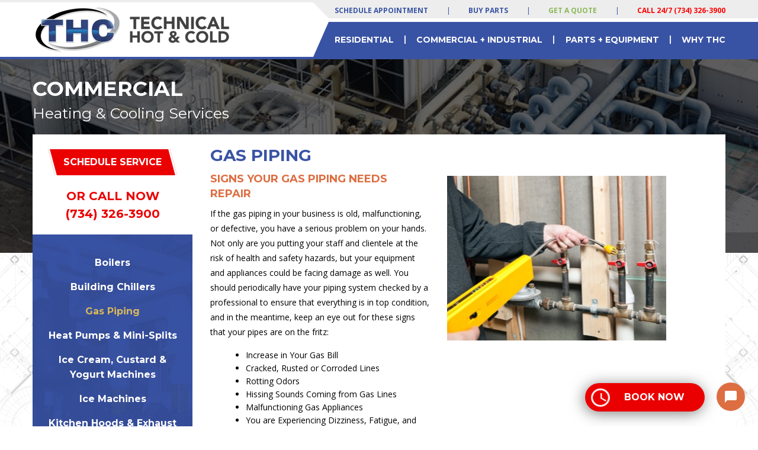

--- FILE ---
content_type: text/html; charset=utf-8
request_url: https://www.technicalhotandcold.com/commercial-gas-piping
body_size: 34761
content:
<!DOCTYPE html>
<html lang="en">
<head>
<!-- Google Tag Manager -->
<script>(function(w,d,s,l,i){w[l]=w[l]||[];w[l].push({'gtm.start':
  new Date().getTime(),event:'gtm.js'});var f=d.getElementsByTagName(s)[0],
  j=d.createElement(s),dl=l!='dataLayer'?'&l='+l:'';j.async=true;j.src=
  'https://www.googletagmanager.com/gtm.js?id='+i+dl;f.parentNode.insertBefore(j,f);
  })(window,document,'script','dataLayer','GTM-K2N33TBH');</script>
  <!-- End Google Tag Manager -->
<meta charset="utf-8">
<meta content="width=device-width, initial-scale=1.0" name="viewport">
<title>Gas Piping | Technical Hot &amp; Cold</title>
<meta content="Gas piping design, installation, service, and repair for your commercial and industrial heating needs – from Technical Hot and Cold&amp;#39;s certified experts. Schedule service: (734) 326-3900" name="description">
<meta content="website" property="og:type">
<meta content="Residential &amp; Commercial HVAC | Technical Hot &amp; Cold" property="og:title">
<meta content="Technical Hot and Cold serves the HVAC needs of commercial and residential clients in Metro Detroit and beyond – Providing premium heating and cooling services for over 25 years!" property="og:description">
<meta content="https://www.technicalhotandcold.com/assets/layout/og_image-ede7a23fbda456f11bd12cf30c5df966fde128213262d416f7b779dacc1210ca.jpg" property="og:image">
<meta content="IE=edge" http-equiv="X-UA-Compatible">
<!-- Facebook Pixel Code (added 2019/06/11)-->
<script>
  !function(f,b,e,v,n,t,s)
  {if(f.fbq)return;n=f.fbq=function(){n.callMethod?
  n.callMethod.apply(n,arguments):n.queue.push(arguments)};
  if(!f._fbq)f._fbq=n;n.push=n;n.loaded=!0;n.version='2.0';
  n.queue=[];t=b.createElement(e);t.async=!0;
  t.src=v;s=b.getElementsByTagName(e)[0];
  s.parentNode.insertBefore(t,s)}(window,document,'script',
  'https://connect.facebook.net/en_US/fbevents.js');

  fbq('init', '1641736829288311');
  fbq('track', 'PageView');
</script>
<noscript>
 <img height="1" width="1" src="https://www.facebook.com/tr?id=1641736829288311&ev=PageView&noscript=1"/>
</noscript>
<!-- End Facebook Pixel Code -->

<!-- Hotjar Tracking Code for https://www.technicalhotandcold.com/ --> <script> (function(h,o,t,j,a,r){ h.hj=h.hj||function(){(h.hj.q=h.hj.q||[]).push(arguments)}; h._hjSettings={hjid:3041961,hjsv:6}; a=o.getElementsByTagName('head')[0]; r=o.createElement('script');r.async=1; r.src=t+h._hjSettings.hjid+j+h._hjSettings.hjsv; a.appendChild(r); })(window,document,'https://static.hotjar.com/c/hotjar-','.js?sv='); </script>

<link rel="stylesheet" href="/assets/application-800bbe9e3ee4a8e84403c0ea3b16ed90337de183a7ccfa32a53695972e9e00d7.css" />
<script src="/assets/application-bdd5deb673ca401effe97ec9b1e0759b36147c36ba51f85ea05042156ffccc90.js" data-turbolinks-track="true"></script>
<script>
  window.froala = {
      bucket: 'assets-thc',
      keyStart: 'uploads/blog-imgs/',
      acl: 'public-read',
      access_key: 'AKIAVLNGBRCCKXPK5ZG6',
      policy: '[base64]',
      signature: 'FYk3jBQgAO2Ok67fwxnkz3xAnAY='
  }
</script>
<meta name="csrf-param" content="authenticity_token" />
<meta name="csrf-token" content="0ysIcifj_3qSYBx5qKJ3Al1ELR0dpV-OYXSAF9WRSZWiRfilPz756YIOWoIyvbpfa_ovnbisdUpVMKoJc3UVOA" />
<link rel="apple-touch-icon" sizes="180x180" href="/apple-touch-icon.png?v=7koY2xXqeg">
<link rel="icon" type="image/png" sizes="32x32" href="/favicon-32x32.png?v=7koY2xXqeg">
<link rel="icon" type="image/png" sizes="16x16" href="/favicon-16x16.png?v=7koY2xXqeg">
<link rel="manifest" href="/site.webmanifest?v=7koY2xXqeg">
<link rel="mask-icon" href="/safari-pinned-tab.svg?v=7koY2xXqeg" color="#5bbad5">
<link rel="shortcut icon" href="/favicon.ico?v=7koY2xXqeg">
<meta name="msapplication-TileColor" content="#da532c">
<meta name="theme-color" content="#ffffff">

<meta content="K9mWfcYABciX93jSFz3Wrg_TPV2nG_Crarwf_UYOBao" name="google-site-verification">
<meta content="1BOLMVyAUWOXhkW8qBLlpxt6w7f4vXZFrDGjjVy7S-s" name="google-site-verification">
<meta content="h50t0v8enrbiymsjvy6lpcjnxheigb" name="facebook-domain-verification">
<!-- / Global site tag (gtag.js) - Google Analytics -->
<script async src="https://www.googletagmanager.com/gtag/js?id=G-0BR3SN8G9D"></script>
<script>
  window.dataLayer = window.dataLayer || [];
  function gtag(){dataLayer.push(arguments);}
  gtag("js", new Date());
  
  gtag("config", "G-0BR3SN8G9D");
</script>
<script data-color="#dd6e42" data-organization="1ba8bf63-2a7f-484a-aae4-dc182929841d" defer id="housecall-pro-chat-bubble" src="https://chat.housecallpro.com/proChat.js" type="text/javascript"></script>
</head>
<body class="">
<!-- Google Tag Manager (noscript) -->
<noscript><iframe src="https://www.googletagmanager.com/ns.html?id=GTM-K2N33TBH"
  height="0" width="0" style="display:none;visibility:hidden"></iframe></noscript>
  <!-- End Google Tag Manager (noscript) -->



<header id="header">
<div class="row">
<div class="column large-7 large-push-5 link-column">
<div class="top-bar">
<a class="nav-link schedule show-for-large" href="javascript:void(0)">Schedule Appointment</a>
<div class="nav-divider show-for-large">|</div>
<a class="nav-link" target="_blank" href="https://www.technicalhotandcoldparts.com/">Buy Parts</a>
<div class="nav-divider micro-change">|</div>
<br class="micro-change">
<a class="nav-link color-green micro-change" href="/request-quote">Get a Quote</a>
<div class="nav-divider">|</div>
<a class="nav-link color-red" href="tel:+17343263900">Call 24/7 (734) 326-3900</a>
</div>
<div class="bottom-bar show-for-large">
<a class="nav-link toggler" data-menu-key="all" href="javascript:void(0)">Residential</a>
<div class="nav-divider">|</div>
<a class="nav-link toggler" data-menu-key="all" href="javascript:void(0)">Commercial + Industrial</a>
<div class="nav-divider">|</div>
<a class="nav-link toggler" data-menu-key="all" href="javascript:void(0)">Parts + Equipment</a>
<div class="nav-divider">|</div>
<a class="nav-link toggler" data-menu-key="all" href="javascript:void(0)">Why THC</a>
</div>
</div>
<div class="column large-5 large-pull-7">
<a href="/"><picture><source srcset="/assets/layout/logo-30c5004a4890d4753a2515fb5fe2e8a89873c8ec2b219600ce9ffe337e5d0038.webp" type="image/webp">
<img class="logo" alt="Technical Hot and Cold HVAC Heating and Cooling Company Logo" src="/assets/layout/logo-c47564d6447c6f35e5b724956e61e7fde2e2fc40d0eef81f8a3cc7158b19e29e.png" />
</picture></a><a id="mobile-menu-btn" class="mobile-menu-btn hide-for-large" href="javascript:void(0)"></a>
</div>
</div>
<div class="background-bars show-for-large">
<div class="top-bar"></div>
<div class="bottom-bar"></div>
</div>

</header>
<div id="nav-holder">
<div class="row">
<a class="call-now-btn schedule hide-for-large" href="javascript:void(0)">Schedule Appointment</a>
<ul class="accordion">
<li class="accordion-item" data-accordion-item>
<a class="accordion-title" href="#">Residential</a>
<div class="accordion-content active-tab" data-tab-content>
<div class="column">
<a class="nav-link overview" href="/residential-heating-cooling">Residential</a>
<div class="extra">
<a class="nav-link title" href="/air-conditioning">Heating &amp; Cooling Services</a>
<div class="indent show-for-large">
<a class="nav-link" href="/air-conditioning">A/C</a>
<a class="nav-link" href="/boilers">Boilers</a>
<a class="nav-link" href="/furnaces">Furnaces</a>
<a class="nav-link" href="/gas-piping">Gas Piping</a>
<a class="nav-link" href="/geothermal-units">Geothermal Units</a>
<a class="nav-link" href="/heat-pumps-and-mini-splits">Heat Pumps &amp; Mini-Splits</a>
<a class="nav-link" href="/hot-water-tanks-tankless">Hot Water Tanks/Tankless</a>
<a class="nav-link" href="/thermostats">Thermostats</a>
<a class="nav-link" href="/ventilation-ductwork">Venting</a>
<a class="nav-link mb-0" href="/zoned-interiors">Zoned Interiors</a>
</div>
</div>
<div class="extra">
<a class="nav-link title" href="/air-duct-cleaning">Air Quality</a>
<div class="indent show-for-large">
<a class="nav-link" href="/air-duct-cleaning">Air Duct Cleaning</a>
<a class="nav-link" href="/dehumidifiers-humidifiers">Dehumidifiers &amp; Humidifiers</a>
<a class="nav-link mb-0" href="/air-filtration">Air Filtration</a>
</div>
</div>
<a class="nav-link" href="/financing">Financing</a>
<div class="extra">
<a class="nav-link title" href="/residential-maintenance">Maintenance &amp; Inspection</a>
<div class="indent">
<a class="nav-link show-for-large" href="/TechCheck">TechCheck Subscription</a>
<a class="nav-link show-for-large" href="/residential-maintenance">Preventative Maintenance</a>
<a class="nav-link show-for-large" href="/residential-inspections">Inspections &amp; Testing</a>
<a class="nav-link show-for-large" href="/furnace-inspection">City Inspections</a>
</div>
</div>
<div class="extra">
<a class="nav-link title" href="/seasonal-specials">Specials</a>
<div class="indent show-for-large">
<a class="nav-link show-for-large" href="/hvac-system-diagnosis">$59 System Diagnosis</a>
<a class="nav-link show-for-large" href="/keep-cool">$69 A/C Tune Up</a>
<a class="nav-link show-for-large" href="/stay-warm">$69 Furnace Inspection</a>
<a class="nav-link show-for-large" href="/hot-water-tank-flush">$89 Hot Water Tank Flush</a>
</div>
</div>
</div>
</div>
</li>
<li class="accordion-item" data-accordion-item>
<a class="accordion-title" href="#">Commercial + Industrial</a>
<div class="accordion-content active-tab" data-tab-content>
<div class="column">
<a class="nav-link overview" href="/commercial-heating-cooling">Commercial + Industrial</a>
<div class="extra">
<a class="nav-link title" href="/commercial-boilers">Heating &amp; Cooling Services</a>
<div class="indent show-for-large">
<a class="nav-link" href="/commercial-boilers">Boilers</a>
<a class="nav-link" href="/building-chillers">Building Chillers</a>
<a class="nav-link" href="/commercial-gas-piping">Gas Piping</a>
<a class="nav-link" href="/commercial-heat-pumps-mini-splits">Heat Pumps &amp; Mini-Splits</a>
<a class="nav-link" href="/makeup-air">Makeup Air</a>
<a class="nav-link" href="/process-chillers">Process Chillers</a>
<a class="nav-link" href="/radiant-heaters">Radiant Heaters</a>
<a class="nav-link" href="/rooftop-units">Rooftop Units</a>
<a class="nav-link" href="/restaurants-and-kitchens">Restaurants &amp; Kitchens</a>
<ul class="no-style">
<li><a class="nav-link" href="/hot-side-commercial-kitchen">Hot Side Equipment</a></li>
<li><a class="nav-link" href="/refrigeration">Refrigeration &amp; Cold Side Equipment</a></li>
<li><a class="nav-link" href="/ice-cream-custard-yogurt-machines">Ice Cream, Custard &amp; Yogurt Machines</a></li>
<li><a class="nav-link" href="/ice-machines">Ice Machines</a></li>
<li><a class="nav-link" href="/kitchen-hoods-exhaust-fans">Kitchen Hoods &amp; Exhaust Fans</a></li>
</ul>
</div>
</div>
<a class="nav-link" href="/custom-commercial-specialty-equipment">Custom &amp; Specialty Equipment</a>
<div class="extra">
<a class="nav-link title" href="/apartment-complexes">Industries</a>
<div class="indent show-for-large">
<a class="nav-link" href="/apartment-complexes">Apartment Complexes</a>
<a class="nav-link" href="/grocery">Grocery</a>
<a class="nav-link" href="/hospitality">Hospitality</a>
<a class="nav-link" href="/refrigeration">Refrigeration</a>
<a class="nav-link" href="/restaurants-and-kitchens">Restaurants &amp; Kitchens</a>
<a class="nav-link mb-0" href="/manufacturing">Manufacturing</a>
</div>
</div>
<div class="extra">
<a class="nav-link title" href="/commercial-air-duct-cleaning">Air Quality</a>
<div class="indent show-for-large">
<a class="nav-link" href="/commercial-air-duct-cleaning">Air Duct Cleaning</a>
<a class="nav-link" href="/commercial-humidifiers-dehumidifiers">Dehumidifiers &amp; Humidifiers</a>
<a class="nav-link" href="/commercial-air-filtration">Air Filtration</a>
<a class="nav-link mb-0" href="/commercial-ventilation">Venting</a>
</div>
</div>
<div class="extra">
<a class="nav-link title" href="/commercial-maintenance">Maintenance &amp; Inspection</a>
<div class="indent show-for-large">
<a class="nav-link" href="/commercial-maintenance">Preventative Maintenance</a>
<a class="nav-link" href="/preventative-maintenance/plans">PM Plans</a>
<a class="nav-link" href="/commercial-inspections">Inspections &amp; Testing</a>
<a class="nav-link mb-0" href="/in-house-testing-and-repair-facility">In-House Testing &amp; Repair</a>
</div>
</div>
</div>
</div>
</li>
<li class="accordion-item" data-accordion-item>
<a class="accordion-title" href="#">Parts + Equipment</a>
<div class="accordion-content active-tab" data-tab-content>
<div class="column">
<a class="nav-link show-for-large overview title" href="/hvac-parts">Parts + Equipment</a>
<div class="indent">
<a class="nav-link" href="/hvac-parts">Residential &amp; Commercial HVAC Parts</a>
<a class="nav-link" href="/chiller-service-solutions">Commercial Chiller Service &amp; Solutions</a>
<a class="nav-link" href="/industrial-hvac-equipment">Industrial HVAC Equipment</a>
<a class="nav-link" target="_blank" href="https://assets-thc.s3.amazonaws.com/linecards/thc_chillers_linecard.pdf">Chiller Line Card</a>
<a class="nav-link" target="_blank" href="https://assets-thc.s3.amazonaws.com/linecards/thc_parts_line_card.pdf">HVAC Line Card</a>
</div>
</div>
</div>
</li>
<li class="accordion-item" data-accordion-item>
<a class="accordion-title" href="#">Why THC</a>
<div class="accordion-content active-tab" data-tab-content>
<div class="column">
<a class="nav-link show-for-large overview title" href="/who-we-are">Why THC</a>
<div class="indent">
<a class="nav-link" href="/who-we-are">Who We Are</a>
<a class="nav-link" href="/our-clients">Our Clients</a>
<a class="nav-link" href="/financing">Financing</a>
<a class="nav-link" href="/careers">Careers</a>
</div>
<a class="nav-link" href="/tech-tips">Tech Tips Blog</a>
<a class="nav-link" href="/contact-us">Contact Us</a>
<div class="button-holder text-center">
<!--Start of Housecallpro Online booking button--> <button data-token="d419547c6478458f806ecf6ba6d62f07" data-orgname="Technical-Hot--Cold" class="hcp-button" onClick="HCPWidget.openModal()"> Book Now </button> <script async src="https://online-booking.housecallpro.com/script.js?token=d419547c6478458f806ecf6ba6d62f07&orgName=Technical-Hot--Cold"> </script> <!--End of Housecallpro Online booking button-->

</div>
</div>
</div>
</li>
</ul>
</div>
</div>
<script>
  $("body").on("click", ".schedule", function() {
    $("#service-icon button").click();
  })
  
  var mobileMenuManager = {
      btn: document.getElementById('mobile-menu-btn'),
      navHolder: document.getElementById('nav-holder'),
      menuIsOpen: false,
      accordionActive: false,
      breakpoint: 1024,
      accordionElement: $('#nav-holder .accordion'),
      accordionOptions: { allowAllClosed: true },
  
      init: function(){
          mobileMenuManager.btn.addEventListener('click', mobileMenuManager.toggle, false);
          mobileMenuManager.setAccordion();
          $(window).on('resize', function(){ mobileMenuManager.setAccordion() });
  
          // Fix link broken by Foundation
          $('.accordion .false-accordion a').click(function(){
              window.location.href = $(this).attr('href');
          })
      },
  
      setAccordion: function(){
          if(mobileMenuManager.breakpoint > $(window).width() && mobileMenuManager.accordionActive === false){
              mobileMenuManager.accordionElement = new Foundation.Accordion(mobileMenuManager.accordionElement, mobileMenuManager.accordionOptions);
              mobileMenuManager.accordionActive = true;
          }else if(mobileMenuManager.breakpoint <= $(window).width() && mobileMenuManager.accordionActive){
              mobileMenuManager.accordionElement.destroy();
              mobileMenuManager.accordionElement = $('#nav-holder .accordion');
              mobileMenuManager.accordionActive = false;
          }
      },
  
      toggle: function(){
          if(mobileMenuManager.menuIsOpen){
              $(mobileMenuManager.btn).removeClass('mobile-menu-open');
              $(mobileMenuManager.navHolder).removeClass('mobile-menu-open');
              $('body').removeClass('mobile-menu-open');
              mobileMenuManager.menuIsOpen = false;
          }else{
              $(mobileMenuManager.btn).addClass('mobile-menu-open');
              $(mobileMenuManager.navHolder).addClass('mobile-menu-open');
              $('body').addClass('mobile-menu-open');
              mobileMenuManager.menuIsOpen = true;
          }
      }
  }
  mobileMenuManager.init();
  
  var desktopMenuManager = {
      btns: $('#header .bottom-bar .nav-link.toggler'),
      navHolder: $('#nav-holder'),
      menuIsOpen: false,
      activeKey: false,
  
      init: function(){
          desktopMenuManager.btns.on('click', function(){ desktopMenuManager.operateTab($(this)) });
      },
  
      operateTab: function($btn){
          var menuKey = $btn.data('menu-key');
  
          if(desktopMenuManager.menuIsOpen === false){
              desktopMenuManager.navHolder.addClass('desktop-menu-open');
              desktopMenuManager.menuIsOpen = true;
              $('html body').css('overflow','hidden');
          }else if(desktopMenuManager.activeKey === menuKey){
              desktopMenuManager.navHolder.removeClass('desktop-menu-open');
              desktopMenuManager.menuIsOpen = false;
              $('html body').css('overflow','scroll');
          }
  
          desktopMenuManager.activeKey = menuKey;
      }
  }
  desktopMenuManager.init();
</script>

<main class="commercial" id="sub-page">
<div class="head-banner">
<div class="row">
<div class="column">
<h2 class="heading heading-1">Commercial
<span class="sub-heading">Heating &amp; Cooling Services</span>
</h2></div>
</div>
</div>

<div class="row" id="content">
<div class="column small-12">
<div class="row">
<div class="column small-12 large-3 nav-column">
<p class="hide-for-large text-center select-heading">Select a Page</p>
<select class="drop-down-nav hide-for-large mt-0">
<option value="/commercial-boilers">Boilers</option>
<option value="/building-chillers">Building Chillers</option>
<option selected value="/commercial-gas-piping">Gas Piping</option>
<option value="/commercial-heat-pumps-mini-splits">Heat Pumps &amp; Mini-Splits</option>
<option value="/ice-cream-custard-yogurt-machines">Ice Cream, Custard &amp; Yogurt Machines</option>
<option value="/ice-machines">Ice Machines</option>
<option value="/kitchen-hoods-exhaust-fans">Kitchen Hoods &amp; Exhaust Fans</option>
<option value="/makeup-air">Makeup Air</option>
<option value="/process-chillers">Process Chillers</option>
<option value="/radiant-heaters">Radiant Heaters</option>
<option value="/rooftop-units">Rooftop Units</option>
</select>
<div class="row appointment-btn-row service-cta">
<div class="btn-holder">
<a class="angle-btn" href="/schedule-service">Schedule Service</a>
<a class="block uppercase text-center click-to-call" href="tel:17343263900">Or Call Now (734) 326-3900</a>
</div>
</div>
<ul class="inner-nav show-for-large">
<li><a class="link" href="/commercial-boilers">Boilers</a></li>
<li><a class="link" href="/building-chillers">Building Chillers</a></li>
<li><span class="link active">Gas Piping</span></li>
<li><a class="link" href="/commercial-heat-pumps-mini-splits">Heat Pumps &amp; Mini-Splits</a></li>
<li><a class="link" href="/ice-cream-custard-yogurt-machines">Ice Cream, Custard &amp; Yogurt Machines</a></li>
<li><a class="link" href="/ice-machines">Ice Machines</a></li>
<li><a class="link" href="/kitchen-hoods-exhaust-fans">Kitchen Hoods &amp; Exhaust Fans</a></li>
<li><a class="link" href="/makeup-air">Makeup Air</a></li>
<li><a class="link" href="/process-chillers">Process Chillers</a></li>
<li><a class="link" href="/radiant-heaters">Radiant Heaters</a></li>
<li><a class="link" href="/rooftop-units">Rooftop Units</a></li>
</ul>
</div>
<div class="column small-12 large-8 end">
<div class="inner-content">
<h1 class="heading heading-2">Gas Piping</h1>
<div class="image-holder right"><img class="image" alt="Technical Hot and Cold employee inspecting and fixiing gas piping" src="/assets/pages/commercial/heating_and_cooling/gas_piping_1-3dfa5bd4ebb0ea186418f7bda3e39f0a4f4439ee93866dd8531ac2c809a210d1.jpg" /></div>
<h3 class="heading heading-3">Signs Your Gas Piping Needs Repair&nbsp;</h3>
<p class="paragraph">If the gas piping in your business is old, malfunctioning, or defective, you have a serious problem on your hands. Not only are you putting your staff and clientele at the risk of health and safety hazards, but your equipment and appliances could be facing damage as well. You should periodically have your piping system checked by a professional to ensure that everything is in top condition, and in the meantime, keep an eye out for these signs that your pipes are on the fritz:</p>
<ul class="list">
<li class="list-item">Increase in Your Gas Bill&nbsp;</li>
<li class="list-item">Cracked, Rusted or Corroded Lines&nbsp;</li>
<li class="list-item">Rotting Odors&nbsp;</li>
<li class="list-item">Hissing Sounds Coming from Gas Lines&nbsp;</li>
<li class="list-item">Malfunctioning Gas Appliances&nbsp;</li>
<li class="list-item">You are Experiencing Dizziness, Fatigue, and Nausea&nbsp;</li>
</ul>
<div class="mb-1">
<a href="/preventative-maintenance/plans"><img class="show-for-large width-100" src="/assets/pages/cities/commercial_preventative_maintenance/banner_cta_desktop-0c2e64ff3353ba58ef1ea853eefa693a68d507fe5f35e883356bf7c216a39c90.jpg" />
<img class="hide-for-large width-100" src="/assets/pages/cities/commercial_preventative_maintenance/banner_cta_mobile-d8924d01b6c5301fa4b21dc900fdb128db19cb07c4daad21d89e65ee64f172d7.webp" />
</a></div>

<h3 class="heading heading-3">We Can Repair Your Gas Piping!</h3>
<p class="paragraph">Natural gas is an extremely flammable and toxic substance, so repairing your pipe system on your own or hiring an average technician, could result in disaster. Your THC experts can provide a full-service repair solution that will guarantee the safety of your business, and improved gas line efficiency. If you are experiencing a gas leak, or your pipes are corroded, broken or rusting, call us now to schedule your repair appointment.</p>
<div class="image-holder left"><img class="image" alt="A perspective shot of siilver gas piping in an industrial building" src="/assets/pages/commercial/heating_and_cooling/gas_piping_2-cf1e12b09156cafe0ac8bca350fd51631538ff27a356717eab48a850ca8c64f1.jpg" /></div>
<h3 class="heading heading-3">Installing a New Gas Pipe System In Your Business</h3>
<p class="paragraph">Pipes will naturally break down over time, and once your system reaches a certain age, repairing the lines can cause energy inefficiency, in addition to posing a major health and safety hazard: carbon monoxide poisoning. Our technicians are skilled in designing and installing hard or flexible gas piping systems and would love to utilize our skills to make your business safe and effective. Need a gas piping service that goes beyond a repair or install? We’ve got you covered. Whether you simply need a new appliance hooked up, a cable re-installed, or the line to be reconfigured for new equipment, we would be happy to help!</p>
<h3 class="heading heading-3">Schedule Your Gas Pipe System Repair or Install Now</h3>
<p class="paragraph">When it comes to repairing your business’ gas pipes, installing a new system, or hooking up new appliances, you need a quick and professional solution. Our technicians take pride in getting the job done right, and customizing the entire process to your particular needs. To get started on your gas pipe solution, speak to one of our friendly technicians today, to schedule your appointment.</p>

</div>
</div>
</div>
</div>
</div>
<section class="angular-section blue commercial-heating-and-cooling" id="transform-your-home">
<div class="row">
<div class="column small-12 large-6 paragraph-side">
<h2 class="heading heading-1 triple-restrict">Commercial</h2>
<h2 class="heading heading-2 color-blue triple-restrict">Heating &amp; Cooling Services</h2>
<p class="special-paragraph color-black triple-restrict">THC is your one-stop shop for all your commercial HVAC and mechanical needs for a variety of &nbsp;industries. All our technicians are factory trained, and every job is under warranty. Don’t see the service you’re looking for listed? Contact us! Our team is skilled in a variety of areas, and we’d love to accommodate your needs. To get started on your commercial heating and cooling solution, click the link below to schedule your appointment now.</p>
<div class="button-holder triple-restrict">
<a class="angle-btn" href="/schedule-service">Schedule</a>
</div>
</div>
<div class="column small-12 large-6">
<div class="row triple-row">
<div class="column small-12 medium-4">
<a class="link-box link maintenance" href="/commercial-maintenance"><div class="orange-tab">
<span class="centerer">Maintenance &amp; Testing</span>
</div>
</a></div>
<div class="column small-12 medium-4">
<a class="link-box link air-quality" href="/commercial-air-duct-cleaning"><div class="orange-tab">
<span class="centerer">Air Quality</span>
</div>
</a></div>
<div class="column small-12 medium-4">
<a class="link-box link custom-equipment" href="/custom-commercial-specialty-equipment"><div class="orange-tab">
<span class="centerer">Custom Equipment</span>
</div>
</a></div>
</div>
</div>
</div>
</section>
</main>

<div id="service-icon">
<img alt="Schedule an Appointment with Technical Hot and Cold Button" src="/assets/pages/home/clock-128c1d38dc0016c8bdb86bffc8df7d57f4d23059652af0537c490f6ce7df50f0.svg" />
<div class="button-holder text-center">
<!--Start of Housecallpro Online booking button--> <button data-token="d419547c6478458f806ecf6ba6d62f07" data-orgname="Technical-Hot--Cold" class="hcp-button" onClick="HCPWidget.openModal()"> Book Now </button> <script async src="https://online-booking.housecallpro.com/script.js?token=d419547c6478458f806ecf6ba6d62f07&orgName=Technical-Hot--Cold"> </script> <!--End of Housecallpro Online booking button-->

</div>
</div>
<footer>
<div class="upper-section row">
<div class="column small-12 medium-4 medium-offset-4 large-3 large-offset-0">
<picture><source srcset="/assets/layout/footer/logo-84023e441267afb2d9334a62e97c7cc850fdc9b13791335eb9670381681f5c40.webp" type="image/webp">
<img class="footer-logo" alt="Technical Hot and Cold HVAC Heating and Cooling Company Logo" src="/assets/layout/footer/logo-fc7d26d0298b0bb2950b618090bcb51007ffe615c47086e707f3b6ddc1e0da3b.png" />
</picture><div class="contact-info">
<p class="address-1">38568 Webb Dr.</p>
<p class="address-2">Westland, Michigan 48185</p>
<p class="phone-1">(734) 326-3900</p>
<p class="phone-2">(888) 828-8317</p>
</div>
<div class="social-icons">
<a class="social-icon facebook" target="_blank" href="https://www.facebook.com/TechnicalHotAndCold/"></a>
<a class="social-icon twitter" target="_blank" href="https://twitter.com/thchvac"></a>
<a class="social-icon instagram" target="_blank" href="https://www.instagram.com/technicalhotandcold/"></a>
<a class="social-icon google" target="_blank" href="https://www.google.com/maps/place/Technical+Hot+%26+Cold/@42.3302405,-83.4178099,17.33z/data=!4m5!3m4!1s0x0:0xdea9e13b7426c634!8m2!3d42.327742!4d-83.421077"></a>
</div>
</div>
<div class="column medium-12 large-9">
<div class="row show-for-large">
<div class="column medium-2">
<p class="category-heading">Residential</p>
<ul class="category-page-list">
<li><a class="category-page-link" href="/schedule-service">Schedule&nbsp;Appointment</a></li>
<li><a class="category-page-link" href="/air-conditioning">Heating&nbsp;&&nbsp;Cooling&nbsp;Services</a></li>
<li><a class="category-page-link" href="/air-duct-cleaning">Air Quality</a></li>
<li><a class="category-page-link" href="/residential-maintenance">Maintenance&nbsp;&&nbsp;Testing</a></li>
<li><a class="category-page-link" href="/furnace-inspection">City Inspections</a></li>
</ul>
</div>
<div class="column medium-4 commercial-and-industrial-column">
<p class="category-heading">Commercial & Industrial</p>
<ul class="category-page-list">
<li><a class="category-page-link" href="/schedule-service">Schedule Appointment</a></li>
<li><a class="category-page-link" href="/commercial-boilers">Heating &amp; Cooling Services</a></li>
<li><a class="category-page-link" href="/apartment-complexes">Industries</a></li>
<li><a class="category-page-link" href="/commercial-air-duct-cleaning">Air Quality</a></li>
<li><a class="category-page-link" href="/commercial-maintenance">Maintenance &amp; Testing</a></li>
<li><a class="category-page-link" href="/custom-commercial-specialty-equipment">Custom &amp; Specialty Equipment</a></li>
</ul>
</div>
<div class="column medium-4">
<p class="category-heading">Parts & Equipment</p>
<ul class="category-page-list">
<li><a class="category-page-link" href="/hvac-parts">Residential &amp; Commercial HVAC Parts</a></li>
<li><a class="category-page-link" href="/chiller-service-solutions">Commercial Chiller Service &amp; Solutions</a></li>
<li><a class="category-page-link" href="/industrial-hvac-equipment">Industrial HVAC Equipment</a></li>
</ul>
</div>
<div class="column medium-2 end">
<p class="category-heading">Why&nbsp;THC</p>
<ul class="category-page-list">
<li><a class="category-page-link" href="/who-we-are">Who&nbsp;We&nbsp;Are</a></li>
<li><a class="category-page-link" href="/our-clients">Our&nbsp;Clients</a></li>
<li><a class="category-page-link" href="/careers">Careers</a></li>
<li><a class="category-page-link" href="/contact-us">Contact&nbsp;Us</a></li>
</ul>
</div>
</div>
<div class="row show-for-large">
<div class="column small-6">
<p class="category-heading">Residential Cities We Serve</p>
<div class="row">
<div class="column medium-5">
<ul class="category-page-list">
<li><a class="category-page-link" href="/ann-arbor-heating-cooling">Ann Arbor</a></li>
<li><a class="category-page-link" href="/canton-heating-cooling">Canton</a></li>
<li><a class="category-page-link" href="/farmington-heating-cooling">Farmington</a></li>
<li><a class="category-page-link" href="/farmington-hills-heating-cooling">Farmington Hills</a></li>
<li><a class="category-page-link" href="/garden-city-heating-cooling">Garden City</a></li>
<li><a class="category-page-link" href="/livonia-heating-cooling">Livonia</a></li>
</ul>
</div>
<div class="column medium-5 end">
<ul class="category-page-list">
<li><a class="category-page-link" href="/northville-heating-cooling">Northville</a></li>
<li><a class="category-page-link" href="/novi-heating-cooling">Novi</a></li>
<li><a class="category-page-link" href="/plymouth-heating-cooling">Plymouth</a></li>
<li><a class="category-page-link" href="/wayne-heating-cooling">Wayne</a></li>
<li><a class="category-page-link" href="/westland-heating-cooling">Westland</a></li>
<li>& More!</li>
</ul>
</div>
</div>
</div>
<div class="column small-6">
<p class="category-heading">Commercial Cities We Serve</p>
<div class="row">
<div class="column medium-5">
<ul class="category-page-list">
<li><a class="category-page-link" href="/ann-arbor-commercial-preventative-maintenance">Ann Arbor</a></li>
<li><a class="category-page-link" href="/canton-commercial-preventative-maintenance">Canton</a></li>
<li><a class="category-page-link" href="/farmington-commercial-preventative-maintenance">Farmington</a></li>
<li><a class="category-page-link" href="/farmington-hills-commercial-preventative-maintenance">Farmington Hills</a></li>
<li><a class="category-page-link" href="/garden-city-commercial-preventative-maintenance">Garden City</a></li>
<li><a class="category-page-link" href="/livonia-commercial-preventative-maintenance">Livonia</a></li>
</ul>
</div>
<div class="column medium-5 end">
<ul class="category-page-list">
<li><a class="category-page-link" href="/northville-commercial-preventative-maintenance">Northville</a></li>
<li><a class="category-page-link" href="/novi-commercial-preventative-maintenance">Novi</a></li>
<li><a class="category-page-link" href="/plymouth-commercial-preventative-maintenance">Plymouth</a></li>
<li><a class="category-page-link" href="/wayne-commercial-preventative-maintenance">Wayne</a></li>
<li><a class="category-page-link" href="/westland-commercial-preventative-maintenance">Westland</a></li>
<li>& More!</li>
</ul>
</div>
</div>
</div>
<div class="column small-12">
<section class="certifications-slider-section">
<div class="row">
<div class="column small-12">
<div class="certifications-slider">
<div class="image-holder">
<img class="logo" alt="Certified WBENC Womens Business Enterprise Company Logo" src="/assets/modules/certifications/wbenc-62a5230ee6c06a4b83ae989e10702f2fd1aed0dcf07b79c7fd815022a37e2d63.svg" />
</div>
<div class="image-holder">
<img class="logo" alt="ABC Assosiated Builders and Contractors Company Logo" src="/assets/modules/certifications/abc-8cbedd0b29232c48046aa37fe7afc7e09bdaf900523591b6551aa22f09b5401f.svg" />
</div>
<div class="image-holder">
<img class="logo" alt="CAM Construction Association of Michigan Company Logo" src="/assets/modules/certifications/cam-328e3b54f3c2c701e4ff2dd54b02eae49a2b309268164f828dd85465108430cb.svg" />
</div>
</div>
</div>
</div>
</section>
</div>
</div>
</div>
</div>
<div class="lower-section">
<div class="copyright-bar">
<div class="row">
<div class="column small-12 medium-9">
<p class="copyright">Copyright &copy; 2026 Technical Hot & Cold. All Rights Reserved.</p>
<a class="privacy-policy show-for-medium" href="/privacy-policy">Privacy Policy</a>
</div>
<div class="column small-12 medium-3">
<a class="privacy-policy hide-for-medium" href="/privacy-policy">Privacy Policy</a>
<a target="_blank" href="https://www.ignitexds.com/"><img class="ignite-logo" alt="IgniteXDS Digital Marketing Company Logo" src="/assets/layout/footer/ignite_logo-335f6d9cd9ec2bf13f17151dafdf0e166987c557b272d27d81e94fb33dfcfe03.svg" />
</a></div>
</div>
</div>
</div>
</footer>

<script id="fr-fek">try{(function (k){localStorage.FEK=k;t=document.getElementById('fr-fek');t.parentNode.removeChild(t);})('IE1A7B5A2pD1D1E1H4E1J4A14B3A7B6kWd1WDPTa1ZNRGe1OC1c1==')}catch(e){}</script>
<script>
  $("head").append($("<link rel='stylesheet' href='https://fonts.googleapis.com/css?family=Montserrat:400,600,700,800,900|Open+Sans:400,700' />"));
  alerts.init();
</script>

<script>function loadScript(a){var b=document.getElementsByTagName("head")[0],c=document.createElement("script");c.type="text/javascript",c.src="https://tracker.metricool.com/resources/be.js",c.onreadystatechange=a,c.onload=a,b.appendChild(c)}loadScript(function(){beTracker.t({hash:"369eed16d6e999b0e63bd318ddb35f93"})});</script>
</body>
</html>


--- FILE ---
content_type: text/html
request_url: https://book.housecallpro.com/book/Technical-Hot--Cold/d419547c6478458f806ecf6ba6d62f07?v2=true
body_size: 842
content:
<!doctype html>
<html lang="en">
  <head>
    <meta charset="UTF-8" />
    <meta name="viewport" content="width=device-width, initial-scale=1.0" />

    <link href="https://fonts.googleapis.com/css?family=Roboto:400,500,700,900" rel="preload stylesheet" as="font">
    <link href="https://fonts.googleapis.com/css?family=Open+Sans:300,400,600,700,800" rel="preload stylesheet" as="font">

    <link rel="icon" type="image/png" href="/favicon.ico">
      <!-- Mobile Safari for iPad -  icons for homescreen, launch screen, app title, & hide Safari interface -->
    <link rel="apple-touch-icon" href="https://s3-us-west-1.amazonaws.com/housecall-general/Assets/ipad_icon_152x152.png">
    <link rel="apple-touch-icon" sizes="152x152" href="https://s3-us-west-1.amazonaws.com/housecall-general/Assets/ipad_icon_152x152.png">
    <link rel="apple-touch-icon" sizes="167x167" href="https://s3-us-west-1.amazonaws.com/housecall-general/Assets/ipad_icon_167x167.png">
    <link rel="apple-touch-icon" sizes="180x180" href="https://s3-us-west-1.amazonaws.com/housecall-general/Assets/ipad_icon_180x180.png">
    <link rel="apple-touch-startup-image" href="https://s3-us-west-1.amazonaws.com/housecall-general/Assets/ipad_launch_screen.png">
    <meta name="apple-mobile-web-app-title" content="Housecall Pro">
    <meta name="apple-mobile-web-app-capable" content="yes">
    <meta name="apple-mobile-web-app-status-bar-style" content="black">

    <title>Online booking</title>
    <script>window.global = window</script>
    <style>
      body {
        background: transparent !important;
        height: 100% !important;
        margin: 0 !important;
      }
      html {
        height: 100% !important;
      }
      #root {
        width: 100% !important;
        height: 100% !important;
      }
    </style>
    <script type="module" crossorigin src="/assets/index-DaB2bhYc.js"></script>
    <script type="module">import.meta.url;import("_").catch(()=>1);(async function*(){})().next();if(location.protocol!="file:"){window.__vite_is_modern_browser=true}</script>
    <script type="module">!function(){if(window.__vite_is_modern_browser)return;console.warn("vite: loading legacy chunks, syntax error above and the same error below should be ignored");var e=document.getElementById("vite-legacy-polyfill"),n=document.createElement("script");n.src=e.src,n.onload=function(){System.import(document.getElementById('vite-legacy-entry').getAttribute('data-src'))},document.body.appendChild(n)}();</script>
  </head>
  <body>
    <div id="root"></div>
    <script nomodule>!function(){var e=document,t=e.createElement("script");if(!("noModule"in t)&&"onbeforeload"in t){var n=!1;e.addEventListener("beforeload",(function(e){if(e.target===t)n=!0;else if(!e.target.hasAttribute("nomodule")||!n)return;e.preventDefault()}),!0),t.type="module",t.src=".",e.head.appendChild(t),t.remove()}}();</script>
    <script nomodule crossorigin id="vite-legacy-polyfill" src="/assets/polyfills-legacy-BqYp9oqR.js"></script>
    <script nomodule crossorigin id="vite-legacy-entry" data-src="/assets/index-legacy-BOXFGd4w.js">System.import(document.getElementById('vite-legacy-entry').getAttribute('data-src'))</script>
  </body>
</html>


--- FILE ---
content_type: text/css
request_url: https://www.technicalhotandcold.com/assets/application-800bbe9e3ee4a8e84403c0ea3b16ed90337de183a7ccfa32a53695972e9e00d7.css
body_size: 81131
content:
/*!
 *  Font Awesome 4.7.0 by @davegandy - http://fontawesome.io - @fontawesome
 *  License - http://fontawesome.io/license (Font: SIL OFL 1.1, CSS: MIT License)
 */@font-face{font-family:'FontAwesome';src:url(/assets/fontawesome-webfont-82ff0fe46a6f60e0ab3c4a9891a0ae0a1f7b7e84c625f55358379177a2dcb202.eot);src:url(/assets/fontawesome-webfont-82ff0fe46a6f60e0ab3c4a9891a0ae0a1f7b7e84c625f55358379177a2dcb202.eot?#iefix) format("embedded-opentype"),url(/assets/fontawesome-webfont-fa79d127baca4558a0b973f5f514b90fc5ef43314c41095f5cb285ffaa0a4029.woff2) format("woff2"),url(/assets/fontawesome-webfont-c9a0a23a23a3f6f7165cba218b40483a0b1750d92b49c40842f1d8f566f5f421.woff) format("woff"),url(/assets/fontawesome-webfont-2794b002e3568f5abce8991e2431ca79e0ce84a08ea1268884b4e097b62762a6.ttf) format("truetype"),url(/assets/fontawesome-webfont-67c6c8e9ffb0fcd7c7c64eaff12a298abf5b54a54b54f0e6c4c49161dba62d6d.svg#fontawesomeregular) format("svg");font-weight:normal;font-style:normal}.fa{display:inline-block;font:normal normal normal 14px/1 FontAwesome;font-size:inherit;text-rendering:auto;-webkit-font-smoothing:antialiased;-moz-osx-font-smoothing:grayscale}.fa-lg{font-size:1.33333333em;line-height:0.75em;vertical-align:-15%}.fa-2x{font-size:2em}.fa-3x{font-size:3em}.fa-4x{font-size:4em}.fa-5x{font-size:5em}.fa-fw{width:1.28571429em;text-align:center}.fa-ul{padding-left:0;margin-left:2.14285714em;list-style-type:none}.fa-ul>li{position:relative}.fa-li{position:absolute;left:-2.14285714em;width:2.14285714em;top:0.14285714em;text-align:center}.fa-li.fa-lg{left:-1.85714286em}.fa-border{padding:.2em .25em .15em;border:solid 0.08em #eeeeee;border-radius:.1em}.fa-pull-left{float:left}.fa-pull-right{float:right}.fa.fa-pull-left{margin-right:.3em}.fa.fa-pull-right{margin-left:.3em}.pull-right{float:right}.pull-left{float:left}.fa.pull-left{margin-right:.3em}.fa.pull-right{margin-left:.3em}.fa-spin{-webkit-animation:fa-spin 2s infinite linear;animation:fa-spin 2s infinite linear}.fa-pulse{-webkit-animation:fa-spin 1s infinite steps(8);animation:fa-spin 1s infinite steps(8)}@-webkit-keyframes fa-spin{0%{-webkit-transform:rotate(0deg);transform:rotate(0deg)}100%{-webkit-transform:rotate(359deg);transform:rotate(359deg)}}@keyframes fa-spin{0%{-webkit-transform:rotate(0deg);transform:rotate(0deg)}100%{-webkit-transform:rotate(359deg);transform:rotate(359deg)}}.fa-rotate-90{-ms-filter:"progid:DXImageTransform.Microsoft.BasicImage(rotation=1)";-webkit-transform:rotate(90deg);-ms-transform:rotate(90deg);transform:rotate(90deg)}.fa-rotate-180{-ms-filter:"progid:DXImageTransform.Microsoft.BasicImage(rotation=2)";-webkit-transform:rotate(180deg);-ms-transform:rotate(180deg);transform:rotate(180deg)}.fa-rotate-270{-ms-filter:"progid:DXImageTransform.Microsoft.BasicImage(rotation=3)";-webkit-transform:rotate(270deg);-ms-transform:rotate(270deg);transform:rotate(270deg)}.fa-flip-horizontal{-ms-filter:"progid:DXImageTransform.Microsoft.BasicImage(rotation=0, mirror=1)";-webkit-transform:scale(-1, 1);-ms-transform:scale(-1, 1);transform:scale(-1, 1)}.fa-flip-vertical{-ms-filter:"progid:DXImageTransform.Microsoft.BasicImage(rotation=2, mirror=1)";-webkit-transform:scale(1, -1);-ms-transform:scale(1, -1);transform:scale(1, -1)}:root .fa-rotate-90,:root .fa-rotate-180,:root .fa-rotate-270,:root .fa-flip-horizontal,:root .fa-flip-vertical{filter:none}.fa-stack{position:relative;display:inline-block;width:2em;height:2em;line-height:2em;vertical-align:middle}.fa-stack-1x,.fa-stack-2x{position:absolute;left:0;width:100%;text-align:center}.fa-stack-1x{line-height:inherit}.fa-stack-2x{font-size:2em}.fa-inverse{color:#ffffff}.fa-glass:before{content:"\f000"}.fa-music:before{content:"\f001"}.fa-search:before{content:"\f002"}.fa-envelope-o:before{content:"\f003"}.fa-heart:before{content:"\f004"}.fa-star:before{content:"\f005"}.fa-star-o:before{content:"\f006"}.fa-user:before{content:"\f007"}.fa-film:before{content:"\f008"}.fa-th-large:before{content:"\f009"}.fa-th:before{content:"\f00a"}.fa-th-list:before{content:"\f00b"}.fa-check:before{content:"\f00c"}.fa-remove:before,.fa-close:before,.fa-times:before{content:"\f00d"}.fa-search-plus:before{content:"\f00e"}.fa-search-minus:before{content:"\f010"}.fa-power-off:before{content:"\f011"}.fa-signal:before{content:"\f012"}.fa-gear:before,.fa-cog:before{content:"\f013"}.fa-trash-o:before{content:"\f014"}.fa-home:before{content:"\f015"}.fa-file-o:before{content:"\f016"}.fa-clock-o:before{content:"\f017"}.fa-road:before{content:"\f018"}.fa-download:before{content:"\f019"}.fa-arrow-circle-o-down:before{content:"\f01a"}.fa-arrow-circle-o-up:before{content:"\f01b"}.fa-inbox:before{content:"\f01c"}.fa-play-circle-o:before{content:"\f01d"}.fa-rotate-right:before,.fa-repeat:before{content:"\f01e"}.fa-refresh:before{content:"\f021"}.fa-list-alt:before{content:"\f022"}.fa-lock:before{content:"\f023"}.fa-flag:before{content:"\f024"}.fa-headphones:before{content:"\f025"}.fa-volume-off:before{content:"\f026"}.fa-volume-down:before{content:"\f027"}.fa-volume-up:before{content:"\f028"}.fa-qrcode:before{content:"\f029"}.fa-barcode:before{content:"\f02a"}.fa-tag:before{content:"\f02b"}.fa-tags:before{content:"\f02c"}.fa-book:before{content:"\f02d"}.fa-bookmark:before{content:"\f02e"}.fa-print:before{content:"\f02f"}.fa-camera:before{content:"\f030"}.fa-font:before{content:"\f031"}.fa-bold:before{content:"\f032"}.fa-italic:before{content:"\f033"}.fa-text-height:before{content:"\f034"}.fa-text-width:before{content:"\f035"}.fa-align-left:before{content:"\f036"}.fa-align-center:before{content:"\f037"}.fa-align-right:before{content:"\f038"}.fa-align-justify:before{content:"\f039"}.fa-list:before{content:"\f03a"}.fa-dedent:before,.fa-outdent:before{content:"\f03b"}.fa-indent:before{content:"\f03c"}.fa-video-camera:before{content:"\f03d"}.fa-photo:before,.fa-image:before,.fa-picture-o:before{content:"\f03e"}.fa-pencil:before{content:"\f040"}.fa-map-marker:before{content:"\f041"}.fa-adjust:before{content:"\f042"}.fa-tint:before{content:"\f043"}.fa-edit:before,.fa-pencil-square-o:before{content:"\f044"}.fa-share-square-o:before{content:"\f045"}.fa-check-square-o:before{content:"\f046"}.fa-arrows:before{content:"\f047"}.fa-step-backward:before{content:"\f048"}.fa-fast-backward:before{content:"\f049"}.fa-backward:before{content:"\f04a"}.fa-play:before{content:"\f04b"}.fa-pause:before{content:"\f04c"}.fa-stop:before{content:"\f04d"}.fa-forward:before{content:"\f04e"}.fa-fast-forward:before{content:"\f050"}.fa-step-forward:before{content:"\f051"}.fa-eject:before{content:"\f052"}.fa-chevron-left:before{content:"\f053"}.fa-chevron-right:before{content:"\f054"}.fa-plus-circle:before{content:"\f055"}.fa-minus-circle:before{content:"\f056"}.fa-times-circle:before{content:"\f057"}.fa-check-circle:before{content:"\f058"}.fa-question-circle:before{content:"\f059"}.fa-info-circle:before{content:"\f05a"}.fa-crosshairs:before{content:"\f05b"}.fa-times-circle-o:before{content:"\f05c"}.fa-check-circle-o:before{content:"\f05d"}.fa-ban:before{content:"\f05e"}.fa-arrow-left:before{content:"\f060"}.fa-arrow-right:before{content:"\f061"}.fa-arrow-up:before{content:"\f062"}.fa-arrow-down:before{content:"\f063"}.fa-mail-forward:before,.fa-share:before{content:"\f064"}.fa-expand:before{content:"\f065"}.fa-compress:before{content:"\f066"}.fa-plus:before{content:"\f067"}.fa-minus:before{content:"\f068"}.fa-asterisk:before{content:"\f069"}.fa-exclamation-circle:before{content:"\f06a"}.fa-gift:before{content:"\f06b"}.fa-leaf:before{content:"\f06c"}.fa-fire:before{content:"\f06d"}.fa-eye:before{content:"\f06e"}.fa-eye-slash:before{content:"\f070"}.fa-warning:before,.fa-exclamation-triangle:before{content:"\f071"}.fa-plane:before{content:"\f072"}.fa-calendar:before{content:"\f073"}.fa-random:before{content:"\f074"}.fa-comment:before{content:"\f075"}.fa-magnet:before{content:"\f076"}.fa-chevron-up:before{content:"\f077"}.fa-chevron-down:before{content:"\f078"}.fa-retweet:before{content:"\f079"}.fa-shopping-cart:before{content:"\f07a"}.fa-folder:before{content:"\f07b"}.fa-folder-open:before{content:"\f07c"}.fa-arrows-v:before{content:"\f07d"}.fa-arrows-h:before{content:"\f07e"}.fa-bar-chart-o:before,.fa-bar-chart:before{content:"\f080"}.fa-twitter-square:before{content:"\f081"}.fa-facebook-square:before{content:"\f082"}.fa-camera-retro:before{content:"\f083"}.fa-key:before{content:"\f084"}.fa-gears:before,.fa-cogs:before{content:"\f085"}.fa-comments:before{content:"\f086"}.fa-thumbs-o-up:before{content:"\f087"}.fa-thumbs-o-down:before{content:"\f088"}.fa-star-half:before{content:"\f089"}.fa-heart-o:before{content:"\f08a"}.fa-sign-out:before{content:"\f08b"}.fa-linkedin-square:before{content:"\f08c"}.fa-thumb-tack:before{content:"\f08d"}.fa-external-link:before{content:"\f08e"}.fa-sign-in:before{content:"\f090"}.fa-trophy:before{content:"\f091"}.fa-github-square:before{content:"\f092"}.fa-upload:before{content:"\f093"}.fa-lemon-o:before{content:"\f094"}.fa-phone:before{content:"\f095"}.fa-square-o:before{content:"\f096"}.fa-bookmark-o:before{content:"\f097"}.fa-phone-square:before{content:"\f098"}.fa-twitter:before{content:"\f099"}.fa-facebook-f:before,.fa-facebook:before{content:"\f09a"}.fa-github:before{content:"\f09b"}.fa-unlock:before{content:"\f09c"}.fa-credit-card:before{content:"\f09d"}.fa-feed:before,.fa-rss:before{content:"\f09e"}.fa-hdd-o:before{content:"\f0a0"}.fa-bullhorn:before{content:"\f0a1"}.fa-bell:before{content:"\f0f3"}.fa-certificate:before{content:"\f0a3"}.fa-hand-o-right:before{content:"\f0a4"}.fa-hand-o-left:before{content:"\f0a5"}.fa-hand-o-up:before{content:"\f0a6"}.fa-hand-o-down:before{content:"\f0a7"}.fa-arrow-circle-left:before{content:"\f0a8"}.fa-arrow-circle-right:before{content:"\f0a9"}.fa-arrow-circle-up:before{content:"\f0aa"}.fa-arrow-circle-down:before{content:"\f0ab"}.fa-globe:before{content:"\f0ac"}.fa-wrench:before{content:"\f0ad"}.fa-tasks:before{content:"\f0ae"}.fa-filter:before{content:"\f0b0"}.fa-briefcase:before{content:"\f0b1"}.fa-arrows-alt:before{content:"\f0b2"}.fa-group:before,.fa-users:before{content:"\f0c0"}.fa-chain:before,.fa-link:before{content:"\f0c1"}.fa-cloud:before{content:"\f0c2"}.fa-flask:before{content:"\f0c3"}.fa-cut:before,.fa-scissors:before{content:"\f0c4"}.fa-copy:before,.fa-files-o:before{content:"\f0c5"}.fa-paperclip:before{content:"\f0c6"}.fa-save:before,.fa-floppy-o:before{content:"\f0c7"}.fa-square:before{content:"\f0c8"}.fa-navicon:before,.fa-reorder:before,.fa-bars:before{content:"\f0c9"}.fa-list-ul:before{content:"\f0ca"}.fa-list-ol:before{content:"\f0cb"}.fa-strikethrough:before{content:"\f0cc"}.fa-underline:before{content:"\f0cd"}.fa-table:before{content:"\f0ce"}.fa-magic:before{content:"\f0d0"}.fa-truck:before{content:"\f0d1"}.fa-pinterest:before{content:"\f0d2"}.fa-pinterest-square:before{content:"\f0d3"}.fa-google-plus-square:before{content:"\f0d4"}.fa-google-plus:before{content:"\f0d5"}.fa-money:before{content:"\f0d6"}.fa-caret-down:before{content:"\f0d7"}.fa-caret-up:before{content:"\f0d8"}.fa-caret-left:before{content:"\f0d9"}.fa-caret-right:before{content:"\f0da"}.fa-columns:before{content:"\f0db"}.fa-unsorted:before,.fa-sort:before{content:"\f0dc"}.fa-sort-down:before,.fa-sort-desc:before{content:"\f0dd"}.fa-sort-up:before,.fa-sort-asc:before{content:"\f0de"}.fa-envelope:before{content:"\f0e0"}.fa-linkedin:before{content:"\f0e1"}.fa-rotate-left:before,.fa-undo:before{content:"\f0e2"}.fa-legal:before,.fa-gavel:before{content:"\f0e3"}.fa-dashboard:before,.fa-tachometer:before{content:"\f0e4"}.fa-comment-o:before{content:"\f0e5"}.fa-comments-o:before{content:"\f0e6"}.fa-flash:before,.fa-bolt:before{content:"\f0e7"}.fa-sitemap:before{content:"\f0e8"}.fa-umbrella:before{content:"\f0e9"}.fa-paste:before,.fa-clipboard:before{content:"\f0ea"}.fa-lightbulb-o:before{content:"\f0eb"}.fa-exchange:before{content:"\f0ec"}.fa-cloud-download:before{content:"\f0ed"}.fa-cloud-upload:before{content:"\f0ee"}.fa-user-md:before{content:"\f0f0"}.fa-stethoscope:before{content:"\f0f1"}.fa-suitcase:before{content:"\f0f2"}.fa-bell-o:before{content:"\f0a2"}.fa-coffee:before{content:"\f0f4"}.fa-cutlery:before{content:"\f0f5"}.fa-file-text-o:before{content:"\f0f6"}.fa-building-o:before{content:"\f0f7"}.fa-hospital-o:before{content:"\f0f8"}.fa-ambulance:before{content:"\f0f9"}.fa-medkit:before{content:"\f0fa"}.fa-fighter-jet:before{content:"\f0fb"}.fa-beer:before{content:"\f0fc"}.fa-h-square:before{content:"\f0fd"}.fa-plus-square:before{content:"\f0fe"}.fa-angle-double-left:before{content:"\f100"}.fa-angle-double-right:before{content:"\f101"}.fa-angle-double-up:before{content:"\f102"}.fa-angle-double-down:before{content:"\f103"}.fa-angle-left:before{content:"\f104"}.fa-angle-right:before{content:"\f105"}.fa-angle-up:before{content:"\f106"}.fa-angle-down:before{content:"\f107"}.fa-desktop:before{content:"\f108"}.fa-laptop:before{content:"\f109"}.fa-tablet:before{content:"\f10a"}.fa-mobile-phone:before,.fa-mobile:before{content:"\f10b"}.fa-circle-o:before{content:"\f10c"}.fa-quote-left:before{content:"\f10d"}.fa-quote-right:before{content:"\f10e"}.fa-spinner:before{content:"\f110"}.fa-circle:before{content:"\f111"}.fa-mail-reply:before,.fa-reply:before{content:"\f112"}.fa-github-alt:before{content:"\f113"}.fa-folder-o:before{content:"\f114"}.fa-folder-open-o:before{content:"\f115"}.fa-smile-o:before{content:"\f118"}.fa-frown-o:before{content:"\f119"}.fa-meh-o:before{content:"\f11a"}.fa-gamepad:before{content:"\f11b"}.fa-keyboard-o:before{content:"\f11c"}.fa-flag-o:before{content:"\f11d"}.fa-flag-checkered:before{content:"\f11e"}.fa-terminal:before{content:"\f120"}.fa-code:before{content:"\f121"}.fa-mail-reply-all:before,.fa-reply-all:before{content:"\f122"}.fa-star-half-empty:before,.fa-star-half-full:before,.fa-star-half-o:before{content:"\f123"}.fa-location-arrow:before{content:"\f124"}.fa-crop:before{content:"\f125"}.fa-code-fork:before{content:"\f126"}.fa-unlink:before,.fa-chain-broken:before{content:"\f127"}.fa-question:before{content:"\f128"}.fa-info:before{content:"\f129"}.fa-exclamation:before{content:"\f12a"}.fa-superscript:before{content:"\f12b"}.fa-subscript:before{content:"\f12c"}.fa-eraser:before{content:"\f12d"}.fa-puzzle-piece:before{content:"\f12e"}.fa-microphone:before{content:"\f130"}.fa-microphone-slash:before{content:"\f131"}.fa-shield:before{content:"\f132"}.fa-calendar-o:before{content:"\f133"}.fa-fire-extinguisher:before{content:"\f134"}.fa-rocket:before{content:"\f135"}.fa-maxcdn:before{content:"\f136"}.fa-chevron-circle-left:before{content:"\f137"}.fa-chevron-circle-right:before{content:"\f138"}.fa-chevron-circle-up:before{content:"\f139"}.fa-chevron-circle-down:before{content:"\f13a"}.fa-html5:before{content:"\f13b"}.fa-css3:before{content:"\f13c"}.fa-anchor:before{content:"\f13d"}.fa-unlock-alt:before{content:"\f13e"}.fa-bullseye:before{content:"\f140"}.fa-ellipsis-h:before{content:"\f141"}.fa-ellipsis-v:before{content:"\f142"}.fa-rss-square:before{content:"\f143"}.fa-play-circle:before{content:"\f144"}.fa-ticket:before{content:"\f145"}.fa-minus-square:before{content:"\f146"}.fa-minus-square-o:before{content:"\f147"}.fa-level-up:before{content:"\f148"}.fa-level-down:before{content:"\f149"}.fa-check-square:before{content:"\f14a"}.fa-pencil-square:before{content:"\f14b"}.fa-external-link-square:before{content:"\f14c"}.fa-share-square:before{content:"\f14d"}.fa-compass:before{content:"\f14e"}.fa-toggle-down:before,.fa-caret-square-o-down:before{content:"\f150"}.fa-toggle-up:before,.fa-caret-square-o-up:before{content:"\f151"}.fa-toggle-right:before,.fa-caret-square-o-right:before{content:"\f152"}.fa-euro:before,.fa-eur:before{content:"\f153"}.fa-gbp:before{content:"\f154"}.fa-dollar:before,.fa-usd:before{content:"\f155"}.fa-rupee:before,.fa-inr:before{content:"\f156"}.fa-cny:before,.fa-rmb:before,.fa-yen:before,.fa-jpy:before{content:"\f157"}.fa-ruble:before,.fa-rouble:before,.fa-rub:before{content:"\f158"}.fa-won:before,.fa-krw:before{content:"\f159"}.fa-bitcoin:before,.fa-btc:before{content:"\f15a"}.fa-file:before{content:"\f15b"}.fa-file-text:before{content:"\f15c"}.fa-sort-alpha-asc:before{content:"\f15d"}.fa-sort-alpha-desc:before{content:"\f15e"}.fa-sort-amount-asc:before{content:"\f160"}.fa-sort-amount-desc:before{content:"\f161"}.fa-sort-numeric-asc:before{content:"\f162"}.fa-sort-numeric-desc:before{content:"\f163"}.fa-thumbs-up:before{content:"\f164"}.fa-thumbs-down:before{content:"\f165"}.fa-youtube-square:before{content:"\f166"}.fa-youtube:before{content:"\f167"}.fa-xing:before{content:"\f168"}.fa-xing-square:before{content:"\f169"}.fa-youtube-play:before{content:"\f16a"}.fa-dropbox:before{content:"\f16b"}.fa-stack-overflow:before{content:"\f16c"}.fa-instagram:before{content:"\f16d"}.fa-flickr:before{content:"\f16e"}.fa-adn:before{content:"\f170"}.fa-bitbucket:before{content:"\f171"}.fa-bitbucket-square:before{content:"\f172"}.fa-tumblr:before{content:"\f173"}.fa-tumblr-square:before{content:"\f174"}.fa-long-arrow-down:before{content:"\f175"}.fa-long-arrow-up:before{content:"\f176"}.fa-long-arrow-left:before{content:"\f177"}.fa-long-arrow-right:before{content:"\f178"}.fa-apple:before{content:"\f179"}.fa-windows:before{content:"\f17a"}.fa-android:before{content:"\f17b"}.fa-linux:before{content:"\f17c"}.fa-dribbble:before{content:"\f17d"}.fa-skype:before{content:"\f17e"}.fa-foursquare:before{content:"\f180"}.fa-trello:before{content:"\f181"}.fa-female:before{content:"\f182"}.fa-male:before{content:"\f183"}.fa-gittip:before,.fa-gratipay:before{content:"\f184"}.fa-sun-o:before{content:"\f185"}.fa-moon-o:before{content:"\f186"}.fa-archive:before{content:"\f187"}.fa-bug:before{content:"\f188"}.fa-vk:before{content:"\f189"}.fa-weibo:before{content:"\f18a"}.fa-renren:before{content:"\f18b"}.fa-pagelines:before{content:"\f18c"}.fa-stack-exchange:before{content:"\f18d"}.fa-arrow-circle-o-right:before{content:"\f18e"}.fa-arrow-circle-o-left:before{content:"\f190"}.fa-toggle-left:before,.fa-caret-square-o-left:before{content:"\f191"}.fa-dot-circle-o:before{content:"\f192"}.fa-wheelchair:before{content:"\f193"}.fa-vimeo-square:before{content:"\f194"}.fa-turkish-lira:before,.fa-try:before{content:"\f195"}.fa-plus-square-o:before{content:"\f196"}.fa-space-shuttle:before{content:"\f197"}.fa-slack:before{content:"\f198"}.fa-envelope-square:before{content:"\f199"}.fa-wordpress:before{content:"\f19a"}.fa-openid:before{content:"\f19b"}.fa-institution:before,.fa-bank:before,.fa-university:before{content:"\f19c"}.fa-mortar-board:before,.fa-graduation-cap:before{content:"\f19d"}.fa-yahoo:before{content:"\f19e"}.fa-google:before{content:"\f1a0"}.fa-reddit:before{content:"\f1a1"}.fa-reddit-square:before{content:"\f1a2"}.fa-stumbleupon-circle:before{content:"\f1a3"}.fa-stumbleupon:before{content:"\f1a4"}.fa-delicious:before{content:"\f1a5"}.fa-digg:before{content:"\f1a6"}.fa-pied-piper-pp:before{content:"\f1a7"}.fa-pied-piper-alt:before{content:"\f1a8"}.fa-drupal:before{content:"\f1a9"}.fa-joomla:before{content:"\f1aa"}.fa-language:before{content:"\f1ab"}.fa-fax:before{content:"\f1ac"}.fa-building:before{content:"\f1ad"}.fa-child:before{content:"\f1ae"}.fa-paw:before{content:"\f1b0"}.fa-spoon:before{content:"\f1b1"}.fa-cube:before{content:"\f1b2"}.fa-cubes:before{content:"\f1b3"}.fa-behance:before{content:"\f1b4"}.fa-behance-square:before{content:"\f1b5"}.fa-steam:before{content:"\f1b6"}.fa-steam-square:before{content:"\f1b7"}.fa-recycle:before{content:"\f1b8"}.fa-automobile:before,.fa-car:before{content:"\f1b9"}.fa-cab:before,.fa-taxi:before{content:"\f1ba"}.fa-tree:before{content:"\f1bb"}.fa-spotify:before{content:"\f1bc"}.fa-deviantart:before{content:"\f1bd"}.fa-soundcloud:before{content:"\f1be"}.fa-database:before{content:"\f1c0"}.fa-file-pdf-o:before{content:"\f1c1"}.fa-file-word-o:before{content:"\f1c2"}.fa-file-excel-o:before{content:"\f1c3"}.fa-file-powerpoint-o:before{content:"\f1c4"}.fa-file-photo-o:before,.fa-file-picture-o:before,.fa-file-image-o:before{content:"\f1c5"}.fa-file-zip-o:before,.fa-file-archive-o:before{content:"\f1c6"}.fa-file-sound-o:before,.fa-file-audio-o:before{content:"\f1c7"}.fa-file-movie-o:before,.fa-file-video-o:before{content:"\f1c8"}.fa-file-code-o:before{content:"\f1c9"}.fa-vine:before{content:"\f1ca"}.fa-codepen:before{content:"\f1cb"}.fa-jsfiddle:before{content:"\f1cc"}.fa-life-bouy:before,.fa-life-buoy:before,.fa-life-saver:before,.fa-support:before,.fa-life-ring:before{content:"\f1cd"}.fa-circle-o-notch:before{content:"\f1ce"}.fa-ra:before,.fa-resistance:before,.fa-rebel:before{content:"\f1d0"}.fa-ge:before,.fa-empire:before{content:"\f1d1"}.fa-git-square:before{content:"\f1d2"}.fa-git:before{content:"\f1d3"}.fa-y-combinator-square:before,.fa-yc-square:before,.fa-hacker-news:before{content:"\f1d4"}.fa-tencent-weibo:before{content:"\f1d5"}.fa-qq:before{content:"\f1d6"}.fa-wechat:before,.fa-weixin:before{content:"\f1d7"}.fa-send:before,.fa-paper-plane:before{content:"\f1d8"}.fa-send-o:before,.fa-paper-plane-o:before{content:"\f1d9"}.fa-history:before{content:"\f1da"}.fa-circle-thin:before{content:"\f1db"}.fa-header:before{content:"\f1dc"}.fa-paragraph:before{content:"\f1dd"}.fa-sliders:before{content:"\f1de"}.fa-share-alt:before{content:"\f1e0"}.fa-share-alt-square:before{content:"\f1e1"}.fa-bomb:before{content:"\f1e2"}.fa-soccer-ball-o:before,.fa-futbol-o:before{content:"\f1e3"}.fa-tty:before{content:"\f1e4"}.fa-binoculars:before{content:"\f1e5"}.fa-plug:before{content:"\f1e6"}.fa-slideshare:before{content:"\f1e7"}.fa-twitch:before{content:"\f1e8"}.fa-yelp:before{content:"\f1e9"}.fa-newspaper-o:before{content:"\f1ea"}.fa-wifi:before{content:"\f1eb"}.fa-calculator:before{content:"\f1ec"}.fa-paypal:before{content:"\f1ed"}.fa-google-wallet:before{content:"\f1ee"}.fa-cc-visa:before{content:"\f1f0"}.fa-cc-mastercard:before{content:"\f1f1"}.fa-cc-discover:before{content:"\f1f2"}.fa-cc-amex:before{content:"\f1f3"}.fa-cc-paypal:before{content:"\f1f4"}.fa-cc-stripe:before{content:"\f1f5"}.fa-bell-slash:before{content:"\f1f6"}.fa-bell-slash-o:before{content:"\f1f7"}.fa-trash:before{content:"\f1f8"}.fa-copyright:before{content:"\f1f9"}.fa-at:before{content:"\f1fa"}.fa-eyedropper:before{content:"\f1fb"}.fa-paint-brush:before{content:"\f1fc"}.fa-birthday-cake:before{content:"\f1fd"}.fa-area-chart:before{content:"\f1fe"}.fa-pie-chart:before{content:"\f200"}.fa-line-chart:before{content:"\f201"}.fa-lastfm:before{content:"\f202"}.fa-lastfm-square:before{content:"\f203"}.fa-toggle-off:before{content:"\f204"}.fa-toggle-on:before{content:"\f205"}.fa-bicycle:before{content:"\f206"}.fa-bus:before{content:"\f207"}.fa-ioxhost:before{content:"\f208"}.fa-angellist:before{content:"\f209"}.fa-cc:before{content:"\f20a"}.fa-shekel:before,.fa-sheqel:before,.fa-ils:before{content:"\f20b"}.fa-meanpath:before{content:"\f20c"}.fa-buysellads:before{content:"\f20d"}.fa-connectdevelop:before{content:"\f20e"}.fa-dashcube:before{content:"\f210"}.fa-forumbee:before{content:"\f211"}.fa-leanpub:before{content:"\f212"}.fa-sellsy:before{content:"\f213"}.fa-shirtsinbulk:before{content:"\f214"}.fa-simplybuilt:before{content:"\f215"}.fa-skyatlas:before{content:"\f216"}.fa-cart-plus:before{content:"\f217"}.fa-cart-arrow-down:before{content:"\f218"}.fa-diamond:before{content:"\f219"}.fa-ship:before{content:"\f21a"}.fa-user-secret:before{content:"\f21b"}.fa-motorcycle:before{content:"\f21c"}.fa-street-view:before{content:"\f21d"}.fa-heartbeat:before{content:"\f21e"}.fa-venus:before{content:"\f221"}.fa-mars:before{content:"\f222"}.fa-mercury:before{content:"\f223"}.fa-intersex:before,.fa-transgender:before{content:"\f224"}.fa-transgender-alt:before{content:"\f225"}.fa-venus-double:before{content:"\f226"}.fa-mars-double:before{content:"\f227"}.fa-venus-mars:before{content:"\f228"}.fa-mars-stroke:before{content:"\f229"}.fa-mars-stroke-v:before{content:"\f22a"}.fa-mars-stroke-h:before{content:"\f22b"}.fa-neuter:before{content:"\f22c"}.fa-genderless:before{content:"\f22d"}.fa-facebook-official:before{content:"\f230"}.fa-pinterest-p:before{content:"\f231"}.fa-whatsapp:before{content:"\f232"}.fa-server:before{content:"\f233"}.fa-user-plus:before{content:"\f234"}.fa-user-times:before{content:"\f235"}.fa-hotel:before,.fa-bed:before{content:"\f236"}.fa-viacoin:before{content:"\f237"}.fa-train:before{content:"\f238"}.fa-subway:before{content:"\f239"}.fa-medium:before{content:"\f23a"}.fa-yc:before,.fa-y-combinator:before{content:"\f23b"}.fa-optin-monster:before{content:"\f23c"}.fa-opencart:before{content:"\f23d"}.fa-expeditedssl:before{content:"\f23e"}.fa-battery-4:before,.fa-battery:before,.fa-battery-full:before{content:"\f240"}.fa-battery-3:before,.fa-battery-three-quarters:before{content:"\f241"}.fa-battery-2:before,.fa-battery-half:before{content:"\f242"}.fa-battery-1:before,.fa-battery-quarter:before{content:"\f243"}.fa-battery-0:before,.fa-battery-empty:before{content:"\f244"}.fa-mouse-pointer:before{content:"\f245"}.fa-i-cursor:before{content:"\f246"}.fa-object-group:before{content:"\f247"}.fa-object-ungroup:before{content:"\f248"}.fa-sticky-note:before{content:"\f249"}.fa-sticky-note-o:before{content:"\f24a"}.fa-cc-jcb:before{content:"\f24b"}.fa-cc-diners-club:before{content:"\f24c"}.fa-clone:before{content:"\f24d"}.fa-balance-scale:before{content:"\f24e"}.fa-hourglass-o:before{content:"\f250"}.fa-hourglass-1:before,.fa-hourglass-start:before{content:"\f251"}.fa-hourglass-2:before,.fa-hourglass-half:before{content:"\f252"}.fa-hourglass-3:before,.fa-hourglass-end:before{content:"\f253"}.fa-hourglass:before{content:"\f254"}.fa-hand-grab-o:before,.fa-hand-rock-o:before{content:"\f255"}.fa-hand-stop-o:before,.fa-hand-paper-o:before{content:"\f256"}.fa-hand-scissors-o:before{content:"\f257"}.fa-hand-lizard-o:before{content:"\f258"}.fa-hand-spock-o:before{content:"\f259"}.fa-hand-pointer-o:before{content:"\f25a"}.fa-hand-peace-o:before{content:"\f25b"}.fa-trademark:before{content:"\f25c"}.fa-registered:before{content:"\f25d"}.fa-creative-commons:before{content:"\f25e"}.fa-gg:before{content:"\f260"}.fa-gg-circle:before{content:"\f261"}.fa-tripadvisor:before{content:"\f262"}.fa-odnoklassniki:before{content:"\f263"}.fa-odnoklassniki-square:before{content:"\f264"}.fa-get-pocket:before{content:"\f265"}.fa-wikipedia-w:before{content:"\f266"}.fa-safari:before{content:"\f267"}.fa-chrome:before{content:"\f268"}.fa-firefox:before{content:"\f269"}.fa-opera:before{content:"\f26a"}.fa-internet-explorer:before{content:"\f26b"}.fa-tv:before,.fa-television:before{content:"\f26c"}.fa-contao:before{content:"\f26d"}.fa-500px:before{content:"\f26e"}.fa-amazon:before{content:"\f270"}.fa-calendar-plus-o:before{content:"\f271"}.fa-calendar-minus-o:before{content:"\f272"}.fa-calendar-times-o:before{content:"\f273"}.fa-calendar-check-o:before{content:"\f274"}.fa-industry:before{content:"\f275"}.fa-map-pin:before{content:"\f276"}.fa-map-signs:before{content:"\f277"}.fa-map-o:before{content:"\f278"}.fa-map:before{content:"\f279"}.fa-commenting:before{content:"\f27a"}.fa-commenting-o:before{content:"\f27b"}.fa-houzz:before{content:"\f27c"}.fa-vimeo:before{content:"\f27d"}.fa-black-tie:before{content:"\f27e"}.fa-fonticons:before{content:"\f280"}.fa-reddit-alien:before{content:"\f281"}.fa-edge:before{content:"\f282"}.fa-credit-card-alt:before{content:"\f283"}.fa-codiepie:before{content:"\f284"}.fa-modx:before{content:"\f285"}.fa-fort-awesome:before{content:"\f286"}.fa-usb:before{content:"\f287"}.fa-product-hunt:before{content:"\f288"}.fa-mixcloud:before{content:"\f289"}.fa-scribd:before{content:"\f28a"}.fa-pause-circle:before{content:"\f28b"}.fa-pause-circle-o:before{content:"\f28c"}.fa-stop-circle:before{content:"\f28d"}.fa-stop-circle-o:before{content:"\f28e"}.fa-shopping-bag:before{content:"\f290"}.fa-shopping-basket:before{content:"\f291"}.fa-hashtag:before{content:"\f292"}.fa-bluetooth:before{content:"\f293"}.fa-bluetooth-b:before{content:"\f294"}.fa-percent:before{content:"\f295"}.fa-gitlab:before{content:"\f296"}.fa-wpbeginner:before{content:"\f297"}.fa-wpforms:before{content:"\f298"}.fa-envira:before{content:"\f299"}.fa-universal-access:before{content:"\f29a"}.fa-wheelchair-alt:before{content:"\f29b"}.fa-question-circle-o:before{content:"\f29c"}.fa-blind:before{content:"\f29d"}.fa-audio-description:before{content:"\f29e"}.fa-volume-control-phone:before{content:"\f2a0"}.fa-braille:before{content:"\f2a1"}.fa-assistive-listening-systems:before{content:"\f2a2"}.fa-asl-interpreting:before,.fa-american-sign-language-interpreting:before{content:"\f2a3"}.fa-deafness:before,.fa-hard-of-hearing:before,.fa-deaf:before{content:"\f2a4"}.fa-glide:before{content:"\f2a5"}.fa-glide-g:before{content:"\f2a6"}.fa-signing:before,.fa-sign-language:before{content:"\f2a7"}.fa-low-vision:before{content:"\f2a8"}.fa-viadeo:before{content:"\f2a9"}.fa-viadeo-square:before{content:"\f2aa"}.fa-snapchat:before{content:"\f2ab"}.fa-snapchat-ghost:before{content:"\f2ac"}.fa-snapchat-square:before{content:"\f2ad"}.fa-pied-piper:before{content:"\f2ae"}.fa-first-order:before{content:"\f2b0"}.fa-yoast:before{content:"\f2b1"}.fa-themeisle:before{content:"\f2b2"}.fa-google-plus-circle:before,.fa-google-plus-official:before{content:"\f2b3"}.fa-fa:before,.fa-font-awesome:before{content:"\f2b4"}.fa-handshake-o:before{content:"\f2b5"}.fa-envelope-open:before{content:"\f2b6"}.fa-envelope-open-o:before{content:"\f2b7"}.fa-linode:before{content:"\f2b8"}.fa-address-book:before{content:"\f2b9"}.fa-address-book-o:before{content:"\f2ba"}.fa-vcard:before,.fa-address-card:before{content:"\f2bb"}.fa-vcard-o:before,.fa-address-card-o:before{content:"\f2bc"}.fa-user-circle:before{content:"\f2bd"}.fa-user-circle-o:before{content:"\f2be"}.fa-user-o:before{content:"\f2c0"}.fa-id-badge:before{content:"\f2c1"}.fa-drivers-license:before,.fa-id-card:before{content:"\f2c2"}.fa-drivers-license-o:before,.fa-id-card-o:before{content:"\f2c3"}.fa-quora:before{content:"\f2c4"}.fa-free-code-camp:before{content:"\f2c5"}.fa-telegram:before{content:"\f2c6"}.fa-thermometer-4:before,.fa-thermometer:before,.fa-thermometer-full:before{content:"\f2c7"}.fa-thermometer-3:before,.fa-thermometer-three-quarters:before{content:"\f2c8"}.fa-thermometer-2:before,.fa-thermometer-half:before{content:"\f2c9"}.fa-thermometer-1:before,.fa-thermometer-quarter:before{content:"\f2ca"}.fa-thermometer-0:before,.fa-thermometer-empty:before{content:"\f2cb"}.fa-shower:before{content:"\f2cc"}.fa-bathtub:before,.fa-s15:before,.fa-bath:before{content:"\f2cd"}.fa-podcast:before{content:"\f2ce"}.fa-window-maximize:before{content:"\f2d0"}.fa-window-minimize:before{content:"\f2d1"}.fa-window-restore:before{content:"\f2d2"}.fa-times-rectangle:before,.fa-window-close:before{content:"\f2d3"}.fa-times-rectangle-o:before,.fa-window-close-o:before{content:"\f2d4"}.fa-bandcamp:before{content:"\f2d5"}.fa-grav:before{content:"\f2d6"}.fa-etsy:before{content:"\f2d7"}.fa-imdb:before{content:"\f2d8"}.fa-ravelry:before{content:"\f2d9"}.fa-eercast:before{content:"\f2da"}.fa-microchip:before{content:"\f2db"}.fa-snowflake-o:before{content:"\f2dc"}.fa-superpowers:before{content:"\f2dd"}.fa-wpexplorer:before{content:"\f2de"}.fa-meetup:before{content:"\f2e0"}.sr-only{position:absolute;width:1px;height:1px;padding:0;margin:-1px;overflow:hidden;clip:rect(0, 0, 0, 0);border:0}.sr-only-focusable:active,.sr-only-focusable:focus{position:static;width:auto;height:auto;margin:0;overflow:visible;clip:auto}.fr-popup{z-index:9999 !important}.content-editable .froala-inline .fr-wrapper{position:relative;z-index:1;min-width:50px;min-height:33px}.content-editable .froala-inline{z-index:5}.content-editable-actions{position:absolute;right:-3px;bottom:-33px;z-index:9999;display:inline !important;width:80px;height:35px;padding:0 !important;font-size:initial !important;background-color:#ffffff;border-top:5px solid #222222;border-radius:2px;box-shadow:0 1px 3px rgba(0,0,0,0.12),0 1px 2px rgba(0,0,0,0.24)}.content-editable-actions::before{position:absolute;top:-9px;left:50%;width:0;height:0;margin-left:-5px;border-right:5px solid transparent;border-bottom:5px solid #222222;border-left:5px solid transparent;content:''}.content-editable-actions.hide{display:none !important}.froala-save-button,.froala-cancel-button{width:40px;height:30px;padding:0 5px;cursor:pointer}.froala-save-button:hover,.froala-cancel-button:hover{background-color:#ebebeb;transition:background-color 0.2s ease 0s}.froala-save-button[disabled=disabled],.froala-cancel-button[disabled=disabled]{opacity:.5;background-color:#ffffff}.froala-save-button[disabled=disabled]:hover,.froala-cancel-button[disabled=disabled]:hover{background-color:#ffffff}.froala-save-button img,.froala-cancel-button img{display:block;height:30px;max-width:none;margin:0 !important}.froala-cancel-button{background-color:#ffffff;border-radius:0 0 0 2px}.froala-cancel-button:hover{background-color:#e7aea5}.froala-save-button{right:37px;background:#ffffff;border-radius:0 0 2px 0}.froala-save-button img{padding:2px}.clearfix::after{clear:both;display:block;content:"";height:0}.custom-theme.fr-box.fr-basic .fr-element{color:#123;padding:10px;overflow-x:auto;min-height:40px}.custom-theme .fr-element{-webkit-user-select:auto}.custom-theme.fr-box a.fr-floating-btn{-webkit-box-shadow:0 1px 3px rgba(0,0,0,0.12),0 1px 2px rgba(0,0,0,0.24);-moz-box-shadow:0 1px 3px rgba(0,0,0,0.12),0 1px 2px rgba(0,0,0,0.24);box-shadow:0 1px 3px rgba(0,0,0,0.12),0 1px 2px rgba(0,0,0,0.24);height:32px;width:32px;background:#ffffff;color:#1e88e5;-webkit-transition:background 0.2s ease 0s, color 0.2s ease 0s, transform 0.2s ease 0s;-moz-transition:background 0.2s ease 0s, color 0.2s ease 0s, transform 0.2s ease 0s;-ms-transition:background 0.2s ease 0s, color 0.2s ease 0s, transform 0.2s ease 0s;-o-transition:background 0.2s ease 0s, color 0.2s ease 0s, transform 0.2s ease 0s;left:0;top:0;line-height:32px;border:none}.custom-theme.fr-box a.fr-floating-btn svg{-webkit-transition:transform 0.2s ease 0s;-moz-transition:transform 0.2s ease 0s;-ms-transition:transform 0.2s ease 0s;-o-transition:transform 0.2s ease 0s;fill:#1e88e5}.custom-theme.fr-box a.fr-floating-btn i{font-size:14px;line-height:32px}.custom-theme.fr-box a.fr-floating-btn:hover{background:#ebebeb}.custom-theme.fr-box a.fr-floating-btn:hover svg{fill:#1e88e5}.custom-theme .fr-wrapper .fr-placeholder{font-size:12px;color:#aaaaaa;top:0;left:0}.custom-theme .fr-wrapper ::selection{background:#b5d6fd;color:#000000}.custom-theme .fr-wrapper ::-moz-selection{background:#b5d6fd;color:#000000}.custom-theme.fr-box.fr-rtl .fr-wrapper .fr-placeholder{right:0;left:auto}.custom-theme.fr-box.fr-basic .fr-wrapper{background:#ffffff;border:0px;border-top:0;top:0;left:0}.custom-theme.fr-box.fr-basic.fr-rtl .fr-wrapper .fr-placeholder{right:0;left:auto}.custom-theme.fr-box.fr-basic.fr-top .fr-wrapper{border-top:0;border-radius:0 0 2px 2px;-moz-border-radius:0 0 2px 2px;-webkit-border-radius:0 0 2px 2px;-moz-background-clip:padding;-webkit-background-clip:padding-box;background-clip:padding-box;-webkit-box-shadow:0 1px 3px rgba(0,0,0,0.12),0 1px 2px rgba(0,0,0,0.24);-moz-box-shadow:0 1px 3px rgba(0,0,0,0.12),0 1px 2px rgba(0,0,0,0.24);box-shadow:0 1px 3px rgba(0,0,0,0.12),0 1px 2px rgba(0,0,0,0.24)}.custom-theme.fr-box.fr-basic.fr-bottom .fr-wrapper{border-bottom:0;border-radius:2px 2px 0 0;-moz-border-radius:2px 2px 0 0;-webkit-border-radius:2px 2px 0 0;-moz-background-clip:padding;-webkit-background-clip:padding-box;background-clip:padding-box;-webkit-box-shadow:0 -1px 3px rgba(0,0,0,0.12),0 -1px 2px rgba(0,0,0,0.24);-moz-box-shadow:0 -1px 3px rgba(0,0,0,0.12),0 -1px 2px rgba(0,0,0,0.24);box-shadow:0 -1px 3px rgba(0,0,0,0.12),0 -1px 2px rgba(0,0,0,0.24)}.custom-theme .fr-sticky-on.fr-sticky-ios{left:0;right:0}.custom-theme.fr-box .fr-counter{color:#cccccc;background:#ffffff;border-top:solid 1px #ebebeb;border-left:solid 1px #ebebeb;border-radius:2px 0 0 0;-moz-border-radius:2px 0 0 0;-webkit-border-radius:2px 0 0 0;-moz-background-clip:padding;-webkit-background-clip:padding-box;background-clip:padding-box}.custom-theme.fr-box.fr-rtl .fr-counter{right:auto;border-right:solid 1px #ebebeb;border-radius:0 2px 0 0;-moz-border-radius:0 2px 0 0;-webkit-border-radius:0 2px 0 0;-moz-background-clip:padding;-webkit-background-clip:padding-box;background-clip:padding-box}.custom-theme textarea.fr-code{background:#ffffff;color:#000000}.custom-theme.fr-box.fr-code-view.fr-inline{-webkit-box-shadow:0 1px 3px rgba(0,0,0,0.12),0 1px 2px rgba(0,0,0,0.24);-moz-box-shadow:0 1px 3px rgba(0,0,0,0.12),0 1px 2px rgba(0,0,0,0.24);box-shadow:0 1px 3px rgba(0,0,0,0.12),0 1px 2px rgba(0,0,0,0.24)}.custom-theme.fr-box.fr-inline .fr-command.fr-btn.html-switch{top:0;right:0;-webkit-box-shadow:0 1px 3px rgba(0,0,0,0.12),0 1px 2px rgba(0,0,0,0.24);-moz-box-shadow:0 1px 3px rgba(0,0,0,0.12),0 1px 2px rgba(0,0,0,0.24);box-shadow:0 1px 3px rgba(0,0,0,0.12),0 1px 2px rgba(0,0,0,0.24);background:#ffffff;color:#222222;-moz-outline:0;outline:0;border:0;padding:11px 11.5px;-webkit-transition:background 0.2s ease 0s;-moz-transition:background 0.2s ease 0s;-ms-transition:background 0.2s ease 0s;-o-transition:background 0.2s ease 0s}.custom-theme.fr-box.fr-inline .fr-command.fr-btn.html-switch i{font-size:15px;width:15px}.custom-theme.fr-box.fr-inline .fr-command.fr-btn.html-switch.fr-desktop:hover{background:#ebebeb}.custom-theme.fr-popup .fr-colors-tabs{-webkit-box-shadow:0 1px 3px rgba(0,0,0,0.12),0 1px 2px rgba(0,0,0,0.24);-moz-box-shadow:0 1px 3px rgba(0,0,0,0.12),0 1px 2px rgba(0,0,0,0.24);box-shadow:0 1px 3px rgba(0,0,0,0.12),0 1px 2px rgba(0,0,0,0.24)}.custom-theme.fr-popup .fr-colors-tabs .fr-colors-tab{color:#222222;padding:8px 0}.custom-theme.fr-popup .fr-colors-tabs .fr-colors-tab:hover{color:#1e88e5}.custom-theme.fr-popup .fr-colors-tabs .fr-colors-tab[data-param1="background"]::after{bottom:0;left:0;background:#1e88e5;-webkit-transition:transform 0.2s ease 0s;-moz-transition:transform 0.2s ease 0s;-ms-transition:transform 0.2s ease 0s;-o-transition:transform 0.2s ease 0s}.custom-theme.fr-popup .fr-colors-tabs .fr-colors-tab.fr-selected-tab{color:#1e88e5}.custom-theme.fr-popup .fr-color-set{line-height:0}.custom-theme.fr-popup .fr-color-set>span>i{bottom:0;left:0}.custom-theme.fr-popup .fr-color-set>span.fr-selected-color::after{color:#ffffff;font-weight:400;top:0;bottom:0;right:0;left:0}.custom-theme.fr-popup .fr-color-set>span:hover,.custom-theme.fr-popup .fr-color-set>span.fr-selected-color{outline:1px solid #222222}.custom-theme .fr-drag-helper{background:#1e88e5}.custom-theme .fr-file-upload-layer{border:dashed 2px #bdbdbd;padding:25px 0}.custom-theme .fr-file-upload-layer:hover{background:#ebebeb}.custom-theme .fr-file-upload-layer.fr-drop{background:#ebebeb;border-color:#1e88e5}.custom-theme .fr-file-upload-layer .fr-form{top:0;bottom:0;left:0;right:0}.custom-theme .fr-file-progress-bar-layer>h3{margin:10px 0}.custom-theme .fr-file-progress-bar-layer>div.fr-loader{background:#bcdbf7}.custom-theme .fr-file-progress-bar-layer>div.fr-loader span{background:#1e88e5;-webkit-transition:width 0.2s ease 0s;-moz-transition:width 0.2s ease 0s;-ms-transition:width 0.2s ease 0s;-o-transition:width 0.2s ease 0s}.custom-theme .fr-file-progress-bar-layer>div.fr-loader.fr-indeterminate span{top:0}.custom-theme.fr-box.fr-fullscreen{top:0;left:0;bottom:0;right:0}.custom-theme .fr-image-resizer{border:solid 1px #1e88e5}.custom-theme .fr-image-resizer .fr-handler{background:#1e88e5;border:solid 1px #ffffff}.custom-theme .fr-image-resizer .fr-handler{width:12px;height:12px}.custom-theme .fr-image-resizer .fr-handler.fr-hnw{left:-6px;top:-6px}.custom-theme .fr-image-resizer .fr-handler.fr-hne{right:-6px;top:-6px}.custom-theme .fr-image-resizer .fr-handler.fr-hsw{left:-6px;bottom:-6px}.custom-theme .fr-image-resizer .fr-handler.fr-hse{right:-6px;bottom:-6px}@media (min-width: 1200px){.custom-theme .fr-image-resizer .fr-handler{width:10px;height:10px}.custom-theme .fr-image-resizer .fr-handler.fr-hnw{left:-5px;top:-5px}.custom-theme .fr-image-resizer .fr-handler.fr-hne{right:-5px;top:-5px}.custom-theme .fr-image-resizer .fr-handler.fr-hsw{left:-5px;bottom:-5px}.custom-theme .fr-image-resizer .fr-handler.fr-hse{right:-5px;bottom:-5px}}.custom-theme.fr-image-overlay{top:0;left:0;bottom:0;right:0}.custom-theme .fr-image-upload-layer{border:dashed 2px #bdbdbd;padding:25px 0}.custom-theme .fr-image-upload-layer:hover{background:#ebebeb}.custom-theme .fr-image-upload-layer.fr-drop{background:#ebebeb;border-color:#1e88e5}.custom-theme .fr-image-upload-layer .fr-form{top:0;bottom:0;left:0;right:0}.custom-theme .fr-image-progress-bar-layer>h3{margin:10px 0}.custom-theme .fr-image-progress-bar-layer>div.fr-loader{background:#bcdbf7}.custom-theme .fr-image-progress-bar-layer>div.fr-loader span{background:#1e88e5;-webkit-transition:width 0.2s ease 0s;-moz-transition:width 0.2s ease 0s;-ms-transition:width 0.2s ease 0s;-o-transition:width 0.2s ease 0s}.custom-theme .fr-image-progress-bar-layer>div.fr-loader.fr-indeterminate span{top:0}.custom-theme.fr-modal{overflow-x:auto;top:0;left:0;bottom:0;right:0}.custom-theme.fr-modal .fr-modal-wrapper{border-radius:2px;-moz-border-radius:2px;-webkit-border-radius:2px;-moz-background-clip:padding;-webkit-background-clip:padding-box;background-clip:padding-box;margin:20px auto;background:#ffffff;-webkit-box-shadow:0 5px 8px rgba(0,0,0,0.19),0 4px 6px rgba(0,0,0,0.23);-moz-box-shadow:0 5px 8px rgba(0,0,0,0.19),0 4px 6px rgba(0,0,0,0.23);box-shadow:0 5px 8px rgba(0,0,0,0.19),0 4px 6px rgba(0,0,0,0.23);border:0px;border-top:5px solid #222222}@media (min-width: 768px) and (max-width: 991px){.custom-theme.fr-modal .fr-modal-wrapper{margin:30px auto}}@media (min-width: 992px){.custom-theme.fr-modal .fr-modal-wrapper{margin:50px auto}}.custom-theme.fr-modal .fr-modal-wrapper .fr-preloader{margin:50px auto}.custom-theme.fr-modal .fr-modal-wrapper .fr-modal-title{background:#ffffff;-webkit-box-shadow:0 3px 6px rgba(0,0,0,0.16),0 2px 4px rgba(0,0,0,0.23);-moz-box-shadow:0 3px 6px rgba(0,0,0,0.16),0 2px 4px rgba(0,0,0,0.23);box-shadow:0 3px 6px rgba(0,0,0,0.16),0 2px 4px rgba(0,0,0,0.23);border-bottom:0px;-webkit-transition:height 0.2s ease 0s;-moz-transition:height 0.2s ease 0s;-ms-transition:height 0.2s ease 0s;-o-transition:height 0.2s ease 0s}.custom-theme.fr-modal .fr-modal-wrapper .fr-modal-title .fr-modal-title-line h4{color:#222222;margin:0;font-weight:400}.custom-theme.fr-modal .fr-modal-wrapper .fr-modal-title .fr-modal-title-line i{color:#222222}.custom-theme.fr-modal .fr-modal-wrapper .fr-modal-title .fr-modal-title-line i.fr-modal-more{-webkit-transition:padding 0.2s ease 0s, width 0.2s ease 0s, opacity 0.2s ease 0s;-moz-transition:padding 0.2s ease 0s, width 0.2s ease 0s, opacity 0.2s ease 0s;-ms-transition:padding 0.2s ease 0s, width 0.2s ease 0s, opacity 0.2s ease 0s;-o-transition:padding 0.2s ease 0s, width 0.2s ease 0s, opacity 0.2s ease 0s}.custom-theme.fr-modal .fr-modal-wrapper .fr-modal-title .fr-modal-title-line i.fr-modal-more.fr-not-available{opacity:0;width:0;padding:12px 0}.custom-theme.fr-modal .fr-modal-wrapper .fr-modal-title .fr-modal-title-line i.fr-modal-close{top:0;right:0;-webkit-transition:color 0.2s ease 0s;-moz-transition:color 0.2s ease 0s;-ms-transition:color 0.2s ease 0s;-o-transition:color 0.2s ease 0s}.custom-theme.fr-modal .fr-modal-wrapper .fr-modal-title .fr-modal-tags a{opacity:0;border-radius:2px;-moz-border-radius:2px;-webkit-border-radius:2px;-moz-background-clip:padding;-webkit-background-clip:padding-box;background-clip:padding-box;color:#1e88e5;-webkit-transition:opacity 0.2s ease 0s, background 0.2s ease 0s;-moz-transition:opacity 0.2s ease 0s, background 0.2s ease 0s;-ms-transition:opacity 0.2s ease 0s, background 0.2s ease 0s;-o-transition:opacity 0.2s ease 0s, background 0.2s ease 0s}.custom-theme.fr-modal .fr-modal-wrapper .fr-modal-title .fr-modal-tags a.fr-selected-tag{background:#d6d6d6}.custom-theme.fr-modal .fr-modal-wrapper div.fr-scroller div.fr-image-list{padding:0}.custom-theme.fr-modal .fr-modal-wrapper div.fr-scroller div.fr-image-list div.fr-image-container{-webkit-box-shadow:0 1px 3px rgba(0,0,0,0.12),0 1px 2px rgba(0,0,0,0.24);-moz-box-shadow:0 1px 3px rgba(0,0,0,0.12),0 1px 2px rgba(0,0,0,0.24);box-shadow:0 1px 3px rgba(0,0,0,0.12),0 1px 2px rgba(0,0,0,0.24);border-radius:2px;-moz-border-radius:2px;-webkit-border-radius:2px;-moz-background-clip:padding;-webkit-background-clip:padding-box;background-clip:padding-box}.custom-theme.fr-modal .fr-modal-wrapper div.fr-scroller div.fr-image-list div.fr-image-container.fr-image-deleting::after{-webkit-transition:opacity 0.2s ease 0s;-moz-transition:opacity 0.2s ease 0s;-ms-transition:opacity 0.2s ease 0s;-o-transition:opacity 0.2s ease 0s;background:#000000;top:0;left:0;bottom:0;right:0}.custom-theme.fr-modal .fr-modal-wrapper div.fr-scroller div.fr-image-list div.fr-image-container.fr-image-deleting::before{color:#ffffff;top:0;left:0;bottom:0;right:0;margin:auto}.custom-theme.fr-modal .fr-modal-wrapper div.fr-scroller div.fr-image-list div.fr-image-container.fr-empty{background:#cccccc}.custom-theme.fr-modal .fr-modal-wrapper div.fr-scroller div.fr-image-list div.fr-image-container.fr-empty::after{margin:auto;top:0;bottom:0;left:0;right:0}.custom-theme.fr-modal .fr-modal-wrapper div.fr-scroller div.fr-image-list div.fr-image-container img{-webkit-transition:opacity 0.2s ease 0s, filter 0.2s ease 0s;-moz-transition:opacity 0.2s ease 0s, filter 0.2s ease 0s;-ms-transition:opacity 0.2s ease 0s, filter 0.2s ease 0s;-o-transition:opacity 0.2s ease 0s, filter 0.2s ease 0s}.custom-theme.fr-modal .fr-modal-wrapper div.fr-scroller div.fr-image-list div.fr-image-container .fr-delete-img,.custom-theme.fr-modal .fr-modal-wrapper div.fr-scroller div.fr-image-list div.fr-image-container .fr-insert-img{-webkit-transition:background 0.2s ease 0s, color 0.2s ease 0s;-moz-transition:background 0.2s ease 0s, color 0.2s ease 0s;-ms-transition:background 0.2s ease 0s, color 0.2s ease 0s;-o-transition:background 0.2s ease 0s, color 0.2s ease 0s;-webkit-box-shadow:0 1px 3px rgba(0,0,0,0.12),0 1px 2px rgba(0,0,0,0.24);-moz-box-shadow:0 1px 3px rgba(0,0,0,0.12),0 1px 2px rgba(0,0,0,0.24);box-shadow:0 1px 3px rgba(0,0,0,0.12),0 1px 2px rgba(0,0,0,0.24);margin:0}.custom-theme.fr-modal .fr-modal-wrapper div.fr-scroller div.fr-image-list div.fr-image-container .fr-delete-img{background:#b8312f;color:#ffffff}.custom-theme.fr-modal .fr-modal-wrapper div.fr-scroller div.fr-image-list div.fr-image-container .fr-insert-img{background:#ffffff;color:#1e88e5}.custom-theme.fr-modal.fr-desktop .fr-modal-wrapper .fr-modal-title .fr-modal-title-line i:hover{background:#ebebeb}.custom-theme.fr-modal.fr-desktop .fr-modal-wrapper .fr-modal-title .fr-modal-tags a:hover{background:#ebebeb}.custom-theme.fr-modal.fr-desktop .fr-modal-wrapper .fr-modal-title .fr-modal-tags a.fr-selected-tag{background:#d6d6d6}.custom-theme.fr-modal.fr-desktop .fr-modal-wrapper div.fr-scroller div.fr-image-list div.fr-image-container .fr-delete-img:hover{background:#bf4644;color:#ffffff}.custom-theme.fr-modal.fr-desktop .fr-modal-wrapper div.fr-scroller div.fr-image-list div.fr-image-container .fr-insert-img:hover{background:#ebebeb}.custom-theme.fr-overlay{top:0;bottom:0;left:0;right:0;background:#000000}.custom-theme .fr-line-breaker{border-top:1px solid #1e88e5}.custom-theme .fr-line-breaker a.fr-floating-btn{left:calc(34%);top:-16px}.custom-theme .fr-qi-helper{padding-left:10px}.custom-theme .fr-qi-helper a.fr-btn.fr-floating-btn{color:#222222}.custom-theme .fr-element table td.fr-selected-cell,.custom-theme .fr-element table th.fr-selected-cell{border:1px double #1e88e5}.custom-theme .fr-table-resizer div{border-right:1px solid #1e88e5}.custom-theme.fr-popup .fr-table-size .fr-select-table-size{line-height:0}.custom-theme.fr-popup .fr-table-size .fr-select-table-size>span{padding:0px 4px 4px 0}.custom-theme.fr-popup .fr-table-size .fr-select-table-size>span>span{border:1px solid #dddddd}.custom-theme.fr-popup .fr-table-size .fr-select-table-size>span:hover>span,.custom-theme.fr-popup .fr-table-size .fr-select-table-size>span.hover>span{background:rgba(30,136,229,0.3);border:solid 1px #1e88e5}.custom-theme.fr-popup .fr-table-colors{line-height:0}.custom-theme.fr-popup .fr-table-colors>span>i{bottom:0;left:0}.custom-theme.fr-popup .fr-table-colors>span.fr-selected-color::after{color:#ffffff;font-weight:400;top:0;bottom:0;right:0;left:0}.custom-theme.fr-popup .fr-table-colors>span:hover,.custom-theme.fr-popup .fr-table-colors>span.fr-selected-color{outline:1px solid #222222}.custom-theme .fr-element .fr-video::after{top:0;left:0;right:0;bottom:0}.custom-theme.fr-box .fr-video-resizer{border:solid 1px #1e88e5}.custom-theme.fr-box .fr-video-resizer .fr-handler{background:#1e88e5;border:solid 1px #ffffff}.custom-theme.fr-box .fr-video-resizer .fr-handler{width:12px;height:12px}.custom-theme.fr-box .fr-video-resizer .fr-handler.fr-hnw{left:-6px;top:-6px}.custom-theme.fr-box .fr-video-resizer .fr-handler.fr-hne{right:-6px;top:-6px}.custom-theme.fr-box .fr-video-resizer .fr-handler.fr-hsw{left:-6px;bottom:-6px}.custom-theme.fr-box .fr-video-resizer .fr-handler.fr-hse{right:-6px;bottom:-6px}@media (min-width: 1200px){.custom-theme.fr-box .fr-video-resizer .fr-handler{width:10px;height:10px}.custom-theme.fr-box .fr-video-resizer .fr-handler.fr-hnw{left:-5px;top:-5px}.custom-theme.fr-box .fr-video-resizer .fr-handler.fr-hne{right:-5px;top:-5px}.custom-theme.fr-box .fr-video-resizer .fr-handler.fr-hsw{left:-5px;bottom:-5px}.custom-theme.fr-box .fr-video-resizer .fr-handler.fr-hse{right:-5px;bottom:-5px}}.custom-theme.fr-video-overlay{top:0;left:0;bottom:0;right:0}.custom-theme .fr-view strong{font-weight:700}.custom-theme .fr-view table.fr-alternate-rows tbody tr:nth-child(2n){background:#f5f5f5}.custom-theme .fr-view table td,.custom-theme .fr-view table th{border:1px solid #dddddd}.custom-theme .fr-view table th{background:#e6e6e6}.custom-theme .fr-view[dir="rtl"] blockquote{border-right:solid 2px #5e35b1;margin-right:0}.custom-theme .fr-view[dir="rtl"] blockquote blockquote{border-color:#00bcd4}.custom-theme .fr-view[dir="rtl"] blockquote blockquote blockquote{border-color:#43a047}.custom-theme .fr-view blockquote{border-left:solid 2px #5e35b1;margin-left:0;color:#5e35b1}.custom-theme .fr-view blockquote blockquote{border-color:#00bcd4;color:#00bcd4}.custom-theme .fr-view blockquote blockquote blockquote{border-color:#43a047;color:#43a047}.custom-theme .fr-view span.fr-emoticon{line-height:0}.custom-theme .fr-view span.fr-emoticon.fr-emoticon-img{font-size:inherit}.custom-theme .fr-view .fr-text-bordered{padding:10px 0}.custom-theme.fr-toolbar .fr-command.fr-btn,.custom-theme.fr-popup .fr-command.fr-btn{color:#222222;-moz-outline:0;outline:0;border:0;margin:0px 2px;-webkit-transition:background 0.2s ease 0s;-moz-transition:background 0.2s ease 0s;-ms-transition:background 0.2s ease 0s;-o-transition:background 0.2s ease 0s;padding:0;width:38px;height:37px}.custom-theme.fr-toolbar .fr-command.fr-btn i,.custom-theme.fr-popup .fr-command.fr-btn i{font-size:15px;width:15px;margin:11px 11.5px}.custom-theme.fr-toolbar .fr-command.fr-btn span,.custom-theme.fr-popup .fr-command.fr-btn span{font-size:14px;line-height:14px;min-width:38px;height:15px}.custom-theme.fr-toolbar .fr-command.fr-btn img,.custom-theme.fr-popup .fr-command.fr-btn img{margin:11px 11.5px;width:15px}.custom-theme.fr-toolbar .fr-command.fr-btn.fr-active,.custom-theme.fr-popup .fr-command.fr-btn.fr-active{color:#1e88e5;background:transparent}.custom-theme.fr-toolbar .fr-command.fr-btn.fr-dropdown.fr-selection,.custom-theme.fr-popup .fr-command.fr-btn.fr-dropdown.fr-selection{width:auto}.custom-theme.fr-toolbar .fr-command.fr-btn.fr-dropdown i,.custom-theme.fr-popup .fr-command.fr-btn.fr-dropdown i,.custom-theme.fr-toolbar .fr-command.fr-btn.fr-dropdown span,.custom-theme.fr-popup .fr-command.fr-btn.fr-dropdown span,.custom-theme.fr-toolbar .fr-command.fr-btn.fr-dropdown img,.custom-theme.fr-popup .fr-command.fr-btn.fr-dropdown img{margin-left:7.5px;margin-right:15.5px}.custom-theme.fr-toolbar .fr-command.fr-btn.fr-dropdown.fr-active,.custom-theme.fr-popup .fr-command.fr-btn.fr-dropdown.fr-active{color:#222222;background:#d6d6d6}.custom-theme.fr-toolbar .fr-command.fr-btn.fr-dropdown.fr-active:hover,.custom-theme.fr-popup .fr-command.fr-btn.fr-dropdown.fr-active:hover,.custom-theme.fr-toolbar .fr-command.fr-btn.fr-dropdown.fr-active:focus,.custom-theme.fr-popup .fr-command.fr-btn.fr-dropdown.fr-active:focus{background:#d6d6d6 !important;color:#222222 !important}.custom-theme.fr-toolbar .fr-command.fr-btn.fr-dropdown.fr-active:hover::after,.custom-theme.fr-popup .fr-command.fr-btn.fr-dropdown.fr-active:hover::after,.custom-theme.fr-toolbar .fr-command.fr-btn.fr-dropdown.fr-active:focus::after,.custom-theme.fr-popup .fr-command.fr-btn.fr-dropdown.fr-active:focus::after{border-top-color:#222222 !important}.custom-theme.fr-toolbar .fr-command.fr-btn.fr-dropdown::after,.custom-theme.fr-popup .fr-command.fr-btn.fr-dropdown::after{width:0;height:0;border-left:4px solid transparent;border-right:4px solid transparent;border-top:4px solid #222222;right:3.75px;top:16.5px}.custom-theme.fr-toolbar .fr-command.fr-btn.fr-disabled,.custom-theme.fr-popup .fr-command.fr-btn.fr-disabled{color:#bdbdbd}.custom-theme.fr-toolbar .fr-command.fr-btn.fr-disabled::after,.custom-theme.fr-popup .fr-command.fr-btn.fr-disabled::after{border-top-color:#bdbdbd !important}.custom-theme.fr-toolbar.fr-disabled .fr-btn,.custom-theme.fr-popup.fr-disabled .fr-btn,.custom-theme.fr-toolbar.fr-disabled .fr-btn.fr-active,.custom-theme.fr-popup.fr-disabled .fr-btn.fr-active{color:#bdbdbd}.custom-theme.fr-toolbar.fr-disabled .fr-btn.fr-dropdown::after,.custom-theme.fr-popup.fr-disabled .fr-btn.fr-dropdown::after,.custom-theme.fr-toolbar.fr-disabled .fr-btn.fr-active.fr-dropdown::after,.custom-theme.fr-popup.fr-disabled .fr-btn.fr-active.fr-dropdown::after{border-top-color:#bdbdbd}.custom-theme .fr-desktop .fr-command:hover,.custom-theme .fr-desktop .fr-command:focus{color:#222222;background:#ebebeb}.custom-theme .fr-desktop .fr-command:hover::after,.custom-theme .fr-desktop .fr-command:focus::after{border-top-color:#222222 !important}.custom-theme .fr-desktop .fr-command.fr-selected{color:#222222;background:#d6d6d6}.custom-theme .fr-desktop .fr-command.fr-active:hover,.custom-theme .fr-desktop .fr-command.fr-active:focus{color:#1e88e5;background:#ebebeb}.custom-theme .fr-desktop .fr-command.fr-active.fr-selected{color:#1e88e5;background:#d6d6d6}.custom-theme.fr-toolbar.fr-mobile .fr-command.fr-blink,.custom-theme.fr-popup.fr-mobile .fr-command.fr-blink{background:transparent}.custom-theme .fr-command.fr-btn+.fr-dropdown-menu{right:auto;bottom:auto;height:auto;-webkit-box-shadow:0 3px 6px rgba(0,0,0,0.16),0 2px 4px rgba(0,0,0,0.23);-moz-box-shadow:0 3px 6px rgba(0,0,0,0.16),0 2px 4px rgba(0,0,0,0.23);box-shadow:0 3px 6px rgba(0,0,0,0.16),0 2px 4px rgba(0,0,0,0.23);border-radius:0 0 2px 2px;-moz-border-radius:0 0 2px 2px;-webkit-border-radius:0 0 2px 2px;-moz-background-clip:padding;-webkit-background-clip:padding-box;background-clip:padding-box}.custom-theme .fr-command.fr-btn+.fr-dropdown-menu .fr-dropdown-wrapper{background:#ffffff;-webkit-box-shadow:0 3px 6px rgba(0,0,0,0.16),0 2px 4px rgba(0,0,0,0.23);-moz-box-shadow:0 3px 6px rgba(0,0,0,0.16),0 2px 4px rgba(0,0,0,0.23);box-shadow:0 3px 6px rgba(0,0,0,0.16),0 2px 4px rgba(0,0,0,0.23);padding:0;margin:auto;-webkit-transition:max-height 0.2s ease 0s;-moz-transition:max-height 0.2s ease 0s;-ms-transition:max-height 0.2s ease 0s;-o-transition:max-height 0.2s ease 0s;margin-top:0;max-height:0;height:0}.custom-theme .fr-command.fr-btn+.fr-dropdown-menu .fr-dropdown-wrapper .fr-dropdown-content{overflow:auto;max-height:275px}.custom-theme .fr-command.fr-btn+.fr-dropdown-menu .fr-dropdown-wrapper .fr-dropdown-content ul.fr-dropdown-list{margin:0;padding:0}.custom-theme .fr-command.fr-btn+.fr-dropdown-menu .fr-dropdown-wrapper .fr-dropdown-content ul.fr-dropdown-list li{padding:0;margin:0}.custom-theme .fr-command.fr-btn+.fr-dropdown-menu .fr-dropdown-wrapper .fr-dropdown-content ul.fr-dropdown-list li a{color:inherit}.custom-theme .fr-command.fr-btn+.fr-dropdown-menu .fr-dropdown-wrapper .fr-dropdown-content ul.fr-dropdown-list li a.fr-active{background:#d6d6d6}.custom-theme .fr-command.fr-btn+.fr-dropdown-menu .fr-dropdown-wrapper .fr-dropdown-content ul.fr-dropdown-list li a.fr-disabled{color:#bdbdbd}.custom-theme .fr-command.fr-btn.fr-active+.fr-dropdown-menu .fr-dropdown-wrapper{height:auto;max-height:275px}.custom-theme .fr-bottom>.fr-command.fr-btn+.fr-dropdown-menu{border-radius:2px 2px 0 0;-moz-border-radius:2px 2px 0 0;-webkit-border-radius:2px 2px 0 0;-moz-background-clip:padding;-webkit-background-clip:padding-box;background-clip:padding-box;-webkit-box-shadow:0 -3px 6px rgba(0,0,0,0.16),0 -2px 4px rgba(0,0,0,0.23);-moz-box-shadow:0 -3px 6px rgba(0,0,0,0.16),0 -2px 4px rgba(0,0,0,0.23);box-shadow:0 -3px 6px rgba(0,0,0,0.16),0 -2px 4px rgba(0,0,0,0.23)}.custom-theme.fr-popup{color:#222222;background:#ffffff;-webkit-box-shadow:0 1px 3px rgba(0,0,0,0.12),0 1px 2px rgba(0,0,0,0.24);-moz-box-shadow:0 1px 3px rgba(0,0,0,0.12),0 1px 2px rgba(0,0,0,0.24);box-shadow:0 1px 3px rgba(0,0,0,0.12),0 1px 2px rgba(0,0,0,0.24);border-radius:2px;-moz-border-radius:2px;-webkit-border-radius:2px;-moz-background-clip:padding;-webkit-background-clip:padding-box;background-clip:padding-box;font-family:Arial, Helvetica, sans-serif;border:0px;border-top:5px solid #222222}.custom-theme.fr-popup.fr-above{border-top:0;border-bottom:5px solid #222222;-webkit-box-shadow:0 -1px 3px rgba(0,0,0,0.12),0 -1px 2px rgba(0,0,0,0.24);-moz-box-shadow:0 -1px 3px rgba(0,0,0,0.12),0 -1px 2px rgba(0,0,0,0.24);box-shadow:0 -1px 3px rgba(0,0,0,0.12),0 -1px 2px rgba(0,0,0,0.24)}.custom-theme.fr-popup .fr-input-line{padding:8px 0}.custom-theme.fr-popup .fr-input-line input[type="text"],.custom-theme.fr-popup .fr-input-line textarea{margin:0px 0 1px 0;border-bottom:solid 1px #bdbdbd;color:#222222}.custom-theme.fr-popup .fr-input-line input[type="text"]:focus,.custom-theme.fr-popup .fr-input-line textarea:focus{border-bottom:solid 2px #1e88e5}.custom-theme.fr-popup .fr-input-line input+label,.custom-theme.fr-popup .fr-input-line textarea+label{top:0;left:0;-webkit-transition:color 0.2s ease 0s;-moz-transition:color 0.2s ease 0s;-ms-transition:color 0.2s ease 0s;-o-transition:color 0.2s ease 0s}.custom-theme.fr-popup .fr-input-line input.fr-not-empty:focus+label,.custom-theme.fr-popup .fr-input-line textarea.fr-not-empty:focus+label{color:#1e88e5}.custom-theme.fr-popup .fr-input-line input.fr-not-empty+label,.custom-theme.fr-popup .fr-input-line textarea.fr-not-empty+label{color:#808080}.custom-theme.fr-popup .fr-buttons{-webkit-box-shadow:0 1px 3px rgba(0,0,0,0.12),0 1px 2px rgba(0,0,0,0.24);-moz-box-shadow:0 1px 3px rgba(0,0,0,0.12),0 1px 2px rgba(0,0,0,0.24);box-shadow:0 1px 3px rgba(0,0,0,0.12),0 1px 2px rgba(0,0,0,0.24);padding:0 2px;line-height:0;border-bottom:0px}.custom-theme.fr-popup .fr-layer{width:225px}@media (min-width: 768px){.custom-theme.fr-popup .fr-layer{width:300px}}.custom-theme.fr-popup .fr-action-buttons button.fr-command{color:#1e88e5;-webkit-transition:background 0.2s ease 0s;-moz-transition:background 0.2s ease 0s;-ms-transition:background 0.2s ease 0s;-o-transition:background 0.2s ease 0s}.custom-theme.fr-popup .fr-action-buttons button.fr-command:hover,.custom-theme.fr-popup .fr-action-buttons button.fr-command:focus{background:#ebebeb;color:#1e88e5}.custom-theme.fr-popup .fr-action-buttons button.fr-command:active{background:#d6d6d6;color:#1e88e5}.custom-theme.fr-popup .fr-action-buttons button::-moz-focus-inner{border:0}.custom-theme.fr-popup .fr-checkbox span{border:solid 1px #222222;border-radius:2px;-moz-border-radius:2px;-webkit-border-radius:2px;-moz-background-clip:padding;-webkit-background-clip:padding-box;background-clip:padding-box;-webkit-transition:background 0.2s ease 0s, border-color 0.2s ease 0s;-moz-transition:background 0.2s ease 0s, border-color 0.2s ease 0s;-ms-transition:background 0.2s ease 0s, border-color 0.2s ease 0s;-o-transition:background 0.2s ease 0s, border-color 0.2s ease 0s}.custom-theme.fr-popup .fr-checkbox input{margin:0;padding:0}.custom-theme.fr-popup .fr-checkbox input:checked+span{background:#1e88e5;border-color:#1e88e5}.custom-theme.fr-popup .fr-checkbox input:focus+span{border-color:#1e88e5}.custom-theme.fr-popup.fr-rtl .fr-input-line input+label,.custom-theme.fr-popup.fr-rtl .fr-input-line textarea+label{left:auto;right:0}.custom-theme.fr-popup .fr-arrow{width:0;height:0;border-left:5px solid transparent;border-right:5px solid transparent;border-bottom:5px solid #222222;top:-9px;margin-left:-5px}.custom-theme.fr-popup.fr-above .fr-arrow{top:auto;bottom:-9px;border-bottom:0;border-top:5px solid #222222}.custom-theme.fr-toolbar{color:#222222;background:#ffffff;font-family:Arial, Helvetica, sans-serif;padding:0 2px;border-radius:2px;-moz-border-radius:2px;-webkit-border-radius:2px;-moz-background-clip:padding;-webkit-background-clip:padding-box;background-clip:padding-box;-webkit-box-shadow:0 1px 3px rgba(0,0,0,0.12),0 1px 2px rgba(0,0,0,0.24);-moz-box-shadow:0 1px 3px rgba(0,0,0,0.12),0 1px 2px rgba(0,0,0,0.24);box-shadow:0 1px 3px rgba(0,0,0,0.12),0 1px 2px rgba(0,0,0,0.24);border:0px;border-top:5px solid #222222}.custom-theme.fr-toolbar.fr-inline .fr-arrow{width:0;height:0;border-left:5px solid transparent;border-right:5px solid transparent;border-bottom:5px solid #222222;top:-9px;margin-left:-5px}.custom-theme.fr-toolbar.fr-inline.fr-above{-webkit-box-shadow:0 -1px 3px rgba(0,0,0,0.12),0 -1px 2px rgba(0,0,0,0.24);-moz-box-shadow:0 -1px 3px rgba(0,0,0,0.12),0 -1px 2px rgba(0,0,0,0.24);box-shadow:0 -1px 3px rgba(0,0,0,0.12),0 -1px 2px rgba(0,0,0,0.24);border-bottom:5px solid #222222;border-top:0}.custom-theme.fr-toolbar.fr-inline.fr-above .fr-arrow{top:auto;bottom:-9px;border-bottom:0;border-top-color:inherit;border-top-width:5px}.custom-theme.fr-toolbar.fr-top{top:0;border-radius:2px 2px 0 0;-moz-border-radius:2px 2px 0 0;-webkit-border-radius:2px 2px 0 0;-moz-background-clip:padding;-webkit-background-clip:padding-box;background-clip:padding-box;-webkit-box-shadow:0 1px 3px rgba(0,0,0,0.12),0 1px 2px rgba(0,0,0,0.24);-moz-box-shadow:0 1px 3px rgba(0,0,0,0.12),0 1px 2px rgba(0,0,0,0.24);box-shadow:0 1px 3px rgba(0,0,0,0.12),0 1px 2px rgba(0,0,0,0.24)}.custom-theme.fr-toolbar.fr-bottom{bottom:0;border-radius:0 0 2px 2px;-moz-border-radius:0 0 2px 2px;-webkit-border-radius:0 0 2px 2px;-moz-background-clip:padding;-webkit-background-clip:padding-box;background-clip:padding-box;-webkit-box-shadow:0 1px 3px rgba(0,0,0,0.12),0 1px 2px rgba(0,0,0,0.24);-moz-box-shadow:0 1px 3px rgba(0,0,0,0.12),0 1px 2px rgba(0,0,0,0.24);box-shadow:0 1px 3px rgba(0,0,0,0.12),0 1px 2px rgba(0,0,0,0.24)}.custom-theme .fr-separator{background:#ebebeb}.custom-theme .fr-separator.fr-vs{height:33px;width:1px;margin:2px}.custom-theme .fr-separator.fr-hs{height:1px;width:calc(96%);margin:0 2px}.custom-theme .fr-tooltip{top:0;left:0;border-radius:2px;-moz-border-radius:2px;-webkit-border-radius:2px;-moz-background-clip:padding;-webkit-background-clip:padding-box;background-clip:padding-box;-webkit-box-shadow:0 3px 6px rgba(0,0,0,0.16),0 2px 4px rgba(0,0,0,0.23);-moz-box-shadow:0 3px 6px rgba(0,0,0,0.16),0 2px 4px rgba(0,0,0,0.23);box-shadow:0 3px 6px rgba(0,0,0,0.16),0 2px 4px rgba(0,0,0,0.23);background:#222222;color:#ffffff;font-size:11px;line-height:22px;font-family:Arial, Helvetica, sans-serif;-webkit-transition:opacity 0.2s ease 0s;-moz-transition:opacity 0.2s ease 0s;-ms-transition:opacity 0.2s ease 0s;-o-transition:opacity 0.2s ease 0s}.content-editable{position:relative !important;display:inline-block !important}.content-editable .fr-wrapper{min-height:auto !important;min-width:auto !important}.content-editable .fr-view{text-align:inherit !important;text-shadow:0px 0px 15px #0000ff99;transition:text-shadow .5s}.content-editable .fr-view:focus{text-shadow:0px 0px 0px #00000000}.froala-inline{display:block !important}.fr-toolbar{z-index:9999 !important}.display-block-important{display:block !important}#microcopy-cache-key-errors{position:fixed !important;left:50% !important;top:50% !important;z-index:999999 !important;display:block !important;width:400px !important;height:600px !important;margin-top:-300px !important;margin-left:-200px !important;padding:20px !important;color:#000 !important;border:6px solid #000 !important;background:#fff !important}.editable-toggle{position:fixed !important;right:0 !important;bottom:0 !important;z-index:9999 !important;margin:4px !important;background-color:#fff !important;border-top:5px solid #222222 !important;border-radius:2px !important;box-shadow:0 1px 3px rgba(0,0,0,0.12),0 1px 2px rgba(0,0,0,0.24) !important}.editable-toggle .toggle-buttons{text-align:center !important}.editable-toggle .page-key{padding:4px !important;padding-top:0 !important;font-size:10px !important;text-align:center !important}.editable-toggle a{display:inline-block !important;padding:8px !important;transition:background 0.2s ease 0s !important}.editable-toggle a:last-child{margin-left:-4px !important}.editable-toggle a.toggled{background:#c9ab86 !important}.editable-toggle a:hover,.editable-toggle a:focus,.editable-toggle a:active{background:#ebebeb !important;transition:background 0.2s ease 0s !important}.editable-toggle a.toggled:hover,.editable-toggle a.toggled:focus,.editable-toggle a.toggled:active{background:#b18651 !important}.editable-toggle a img{width:24px !important;height:24px !important}@media print,screen and (min-width: 40em){.reveal.large,.reveal.small,.reveal.tiny,.reveal{right:auto;left:auto;margin:0 auto}}/*! normalize.css v8.0.0 | MIT License | github.com/necolas/normalize.css */html{line-height:1.15;-webkit-text-size-adjust:100%}body{margin:0}h1{font-size:2em;margin:0.67em 0}hr{box-sizing:content-box;height:0;overflow:visible}pre{font-family:monospace, monospace;font-size:1em}a{background-color:transparent}abbr[title]{border-bottom:none;text-decoration:underline;text-decoration:underline dotted}b,strong{font-weight:bolder}code,kbd,samp{font-family:monospace, monospace;font-size:1em}small{font-size:80%}sub,sup{font-size:75%;line-height:0;position:relative;vertical-align:baseline}sub{bottom:-0.25em}sup{top:-0.5em}img{border-style:none}button,input,optgroup,select,textarea{font-family:inherit;font-size:100%;line-height:1.15;margin:0}button,input{overflow:visible}button,select{text-transform:none}button,[type="button"],[type="reset"],[type="submit"]{-webkit-appearance:button}button::-moz-focus-inner,[type="button"]::-moz-focus-inner,[type="reset"]::-moz-focus-inner,[type="submit"]::-moz-focus-inner{border-style:none;padding:0}button:-moz-focusring,[type="button"]:-moz-focusring,[type="reset"]:-moz-focusring,[type="submit"]:-moz-focusring{outline:1px dotted ButtonText}fieldset{padding:0.35em 0.75em 0.625em}legend{box-sizing:border-box;color:inherit;display:table;max-width:100%;padding:0;white-space:normal}progress{vertical-align:baseline}textarea{overflow:auto}[type="checkbox"],[type="radio"]{box-sizing:border-box;padding:0}[type="number"]::-webkit-inner-spin-button,[type="number"]::-webkit-outer-spin-button{height:auto}[type="search"]{-webkit-appearance:textfield;outline-offset:-2px}[type="search"]::-webkit-search-decoration{-webkit-appearance:none}::-webkit-file-upload-button{-webkit-appearance:button;font:inherit}details{display:block}summary{display:list-item}template{display:none}[hidden]{display:none}.foundation-mq{font-family:"small=0em&medium=40em&large=64em&xlarge=75em&xxlarge=90em"}html{box-sizing:border-box;font-size:100%}*,*::before,*::after{box-sizing:inherit}body{margin:0;padding:0;background:#fff;font-family:"Open Sans", "Helvetica Neue", Helvetica, Roboto, Arial, sans-serif;font-weight:normal;line-height:1.5;color:#000;-webkit-font-smoothing:antialiased;-moz-osx-font-smoothing:grayscale}img{display:inline-block;vertical-align:middle;max-width:100%;height:auto;-ms-interpolation-mode:bicubic}textarea{height:auto;min-height:50px;border-radius:0}select{box-sizing:border-box;width:100%;border-radius:0}.map_canvas img,.map_canvas embed,.map_canvas object,.mqa-display img,.mqa-display embed,.mqa-display object{max-width:none !important}button{padding:0;appearance:none;border:0;border-radius:0;background:transparent;line-height:1;cursor:auto}[data-whatinput='mouse'] button{outline:0}pre{overflow:auto}button,input,optgroup,select,textarea{font-family:inherit}.is-visible{display:block !important}.is-hidden{display:none !important}.grid-container{padding-right:0.625rem;padding-left:0.625rem;max-width:75rem;margin-left:auto;margin-right:auto}@media print,screen and (min-width: 40em){.grid-container{padding-right:0.9375rem;padding-left:0.9375rem}}.grid-container.fluid{padding-right:0.625rem;padding-left:0.625rem;max-width:100%;margin-left:auto;margin-right:auto}@media print,screen and (min-width: 40em){.grid-container.fluid{padding-right:0.9375rem;padding-left:0.9375rem}}.grid-container.full{padding-right:0;padding-left:0;max-width:100%;margin-left:auto;margin-right:auto}.grid-x{display:flex;flex-flow:row wrap}.cell{flex:0 0 auto;min-height:0px;min-width:0px;width:100%}.cell.auto{flex:1 1 0px}.cell.shrink{flex:0 0 auto}.grid-x>.auto{width:auto}.grid-x>.shrink{width:auto}.grid-x>.small-shrink,.grid-x>.small-full,.grid-x>.small-1,.grid-x>.small-2,.grid-x>.small-3,.grid-x>.small-4,.grid-x>.small-5,.grid-x>.small-6,.grid-x>.small-7,.grid-x>.small-8,.grid-x>.small-9,.grid-x>.small-10,.grid-x>.small-11,.grid-x>.small-12{flex-basis:auto}@media print,screen and (min-width: 40em){.grid-x>.medium-shrink,.grid-x>.medium-full,.grid-x>.medium-1,.grid-x>.medium-2,.grid-x>.medium-3,.grid-x>.medium-4,.grid-x>.medium-5,.grid-x>.medium-6,.grid-x>.medium-7,.grid-x>.medium-8,.grid-x>.medium-9,.grid-x>.medium-10,.grid-x>.medium-11,.grid-x>.medium-12{flex-basis:auto}}@media print,screen and (min-width: 64em){.grid-x>.large-shrink,.grid-x>.large-full,.grid-x>.large-1,.grid-x>.large-2,.grid-x>.large-3,.grid-x>.large-4,.grid-x>.large-5,.grid-x>.large-6,.grid-x>.large-7,.grid-x>.large-8,.grid-x>.large-9,.grid-x>.large-10,.grid-x>.large-11,.grid-x>.large-12{flex-basis:auto}}.grid-x>.small-12,.grid-x>.small-11,.grid-x>.small-10,.grid-x>.small-9,.grid-x>.small-8,.grid-x>.small-7,.grid-x>.small-6,.grid-x>.small-5,.grid-x>.small-4,.grid-x>.small-3,.grid-x>.small-2,.grid-x>.small-1{flex:0 0 auto}.grid-x>.small-1{width:8.3333333333%}.grid-x>.small-2{width:16.6666666667%}.grid-x>.small-3{width:25%}.grid-x>.small-4{width:33.3333333333%}.grid-x>.small-5{width:41.6666666667%}.grid-x>.small-6{width:50%}.grid-x>.small-7{width:58.3333333333%}.grid-x>.small-8{width:66.6666666667%}.grid-x>.small-9{width:75%}.grid-x>.small-10{width:83.3333333333%}.grid-x>.small-11{width:91.6666666667%}.grid-x>.small-12{width:100%}@media print,screen and (min-width: 40em){.grid-x>.medium-auto{flex:1 1 0px;width:auto}.grid-x>.medium-12,.grid-x>.medium-11,.grid-x>.medium-10,.grid-x>.medium-9,.grid-x>.medium-8,.grid-x>.medium-7,.grid-x>.medium-6,.grid-x>.medium-5,.grid-x>.medium-4,.grid-x>.medium-3,.grid-x>.medium-2,.grid-x>.medium-1,.grid-x>.medium-shrink{flex:0 0 auto}.grid-x>.medium-shrink{width:auto}.grid-x>.medium-1{width:8.3333333333%}.grid-x>.medium-2{width:16.6666666667%}.grid-x>.medium-3{width:25%}.grid-x>.medium-4{width:33.3333333333%}.grid-x>.medium-5{width:41.6666666667%}.grid-x>.medium-6{width:50%}.grid-x>.medium-7{width:58.3333333333%}.grid-x>.medium-8{width:66.6666666667%}.grid-x>.medium-9{width:75%}.grid-x>.medium-10{width:83.3333333333%}.grid-x>.medium-11{width:91.6666666667%}.grid-x>.medium-12{width:100%}}@media print,screen and (min-width: 64em){.grid-x>.large-auto{flex:1 1 0px;width:auto}.grid-x>.large-12,.grid-x>.large-11,.grid-x>.large-10,.grid-x>.large-9,.grid-x>.large-8,.grid-x>.large-7,.grid-x>.large-6,.grid-x>.large-5,.grid-x>.large-4,.grid-x>.large-3,.grid-x>.large-2,.grid-x>.large-1,.grid-x>.large-shrink{flex:0 0 auto}.grid-x>.large-shrink{width:auto}.grid-x>.large-1{width:8.3333333333%}.grid-x>.large-2{width:16.6666666667%}.grid-x>.large-3{width:25%}.grid-x>.large-4{width:33.3333333333%}.grid-x>.large-5{width:41.6666666667%}.grid-x>.large-6{width:50%}.grid-x>.large-7{width:58.3333333333%}.grid-x>.large-8{width:66.6666666667%}.grid-x>.large-9{width:75%}.grid-x>.large-10{width:83.3333333333%}.grid-x>.large-11{width:91.6666666667%}.grid-x>.large-12{width:100%}}.grid-margin-x:not(.grid-x)>.cell{width:auto}.grid-margin-y:not(.grid-y)>.cell{height:auto}.grid-margin-x{margin-left:-0.625rem;margin-right:-0.625rem}@media print,screen and (min-width: 40em){.grid-margin-x{margin-left:-0.9375rem;margin-right:-0.9375rem}}.grid-margin-x>.cell{width:calc(100% - 1.25rem);margin-left:0.625rem;margin-right:0.625rem}@media print,screen and (min-width: 40em){.grid-margin-x>.cell{width:calc(100% - 1.875rem);margin-left:0.9375rem;margin-right:0.9375rem}}.grid-margin-x>.auto{width:auto}.grid-margin-x>.shrink{width:auto}.grid-margin-x>.small-1{width:calc(8.3333333333% - 1.25rem)}.grid-margin-x>.small-2{width:calc(16.6666666667% - 1.25rem)}.grid-margin-x>.small-3{width:calc(25% - 1.25rem)}.grid-margin-x>.small-4{width:calc(33.3333333333% - 1.25rem)}.grid-margin-x>.small-5{width:calc(41.6666666667% - 1.25rem)}.grid-margin-x>.small-6{width:calc(50% - 1.25rem)}.grid-margin-x>.small-7{width:calc(58.3333333333% - 1.25rem)}.grid-margin-x>.small-8{width:calc(66.6666666667% - 1.25rem)}.grid-margin-x>.small-9{width:calc(75% - 1.25rem)}.grid-margin-x>.small-10{width:calc(83.3333333333% - 1.25rem)}.grid-margin-x>.small-11{width:calc(91.6666666667% - 1.25rem)}.grid-margin-x>.small-12{width:calc(100% - 1.25rem)}@media print,screen and (min-width: 40em){.grid-margin-x>.auto{width:auto}.grid-margin-x>.shrink{width:auto}.grid-margin-x>.small-1{width:calc(8.3333333333% - 1.875rem)}.grid-margin-x>.small-2{width:calc(16.6666666667% - 1.875rem)}.grid-margin-x>.small-3{width:calc(25% - 1.875rem)}.grid-margin-x>.small-4{width:calc(33.3333333333% - 1.875rem)}.grid-margin-x>.small-5{width:calc(41.6666666667% - 1.875rem)}.grid-margin-x>.small-6{width:calc(50% - 1.875rem)}.grid-margin-x>.small-7{width:calc(58.3333333333% - 1.875rem)}.grid-margin-x>.small-8{width:calc(66.6666666667% - 1.875rem)}.grid-margin-x>.small-9{width:calc(75% - 1.875rem)}.grid-margin-x>.small-10{width:calc(83.3333333333% - 1.875rem)}.grid-margin-x>.small-11{width:calc(91.6666666667% - 1.875rem)}.grid-margin-x>.small-12{width:calc(100% - 1.875rem)}.grid-margin-x>.medium-auto{width:auto}.grid-margin-x>.medium-shrink{width:auto}.grid-margin-x>.medium-1{width:calc(8.3333333333% - 1.875rem)}.grid-margin-x>.medium-2{width:calc(16.6666666667% - 1.875rem)}.grid-margin-x>.medium-3{width:calc(25% - 1.875rem)}.grid-margin-x>.medium-4{width:calc(33.3333333333% - 1.875rem)}.grid-margin-x>.medium-5{width:calc(41.6666666667% - 1.875rem)}.grid-margin-x>.medium-6{width:calc(50% - 1.875rem)}.grid-margin-x>.medium-7{width:calc(58.3333333333% - 1.875rem)}.grid-margin-x>.medium-8{width:calc(66.6666666667% - 1.875rem)}.grid-margin-x>.medium-9{width:calc(75% - 1.875rem)}.grid-margin-x>.medium-10{width:calc(83.3333333333% - 1.875rem)}.grid-margin-x>.medium-11{width:calc(91.6666666667% - 1.875rem)}.grid-margin-x>.medium-12{width:calc(100% - 1.875rem)}}@media print,screen and (min-width: 64em){.grid-margin-x>.large-auto{width:auto}.grid-margin-x>.large-shrink{width:auto}.grid-margin-x>.large-1{width:calc(8.3333333333% - 1.875rem)}.grid-margin-x>.large-2{width:calc(16.6666666667% - 1.875rem)}.grid-margin-x>.large-3{width:calc(25% - 1.875rem)}.grid-margin-x>.large-4{width:calc(33.3333333333% - 1.875rem)}.grid-margin-x>.large-5{width:calc(41.6666666667% - 1.875rem)}.grid-margin-x>.large-6{width:calc(50% - 1.875rem)}.grid-margin-x>.large-7{width:calc(58.3333333333% - 1.875rem)}.grid-margin-x>.large-8{width:calc(66.6666666667% - 1.875rem)}.grid-margin-x>.large-9{width:calc(75% - 1.875rem)}.grid-margin-x>.large-10{width:calc(83.3333333333% - 1.875rem)}.grid-margin-x>.large-11{width:calc(91.6666666667% - 1.875rem)}.grid-margin-x>.large-12{width:calc(100% - 1.875rem)}}.grid-padding-x .grid-padding-x{margin-right:-0.625rem;margin-left:-0.625rem}@media print,screen and (min-width: 40em){.grid-padding-x .grid-padding-x{margin-right:-0.9375rem;margin-left:-0.9375rem}}.grid-container:not(.full)>.grid-padding-x{margin-right:-0.625rem;margin-left:-0.625rem}@media print,screen and (min-width: 40em){.grid-container:not(.full)>.grid-padding-x{margin-right:-0.9375rem;margin-left:-0.9375rem}}.grid-padding-x>.cell{padding-right:0.625rem;padding-left:0.625rem}@media print,screen and (min-width: 40em){.grid-padding-x>.cell{padding-right:0.9375rem;padding-left:0.9375rem}}.small-up-1>.cell{width:100%}.small-up-2>.cell{width:50%}.small-up-3>.cell{width:33.3333333333%}.small-up-4>.cell{width:25%}.small-up-5>.cell{width:20%}.small-up-6>.cell{width:16.6666666667%}.small-up-7>.cell{width:14.2857142857%}.small-up-8>.cell{width:12.5%}@media print,screen and (min-width: 40em){.medium-up-1>.cell{width:100%}.medium-up-2>.cell{width:50%}.medium-up-3>.cell{width:33.3333333333%}.medium-up-4>.cell{width:25%}.medium-up-5>.cell{width:20%}.medium-up-6>.cell{width:16.6666666667%}.medium-up-7>.cell{width:14.2857142857%}.medium-up-8>.cell{width:12.5%}}@media print,screen and (min-width: 64em){.large-up-1>.cell{width:100%}.large-up-2>.cell{width:50%}.large-up-3>.cell{width:33.3333333333%}.large-up-4>.cell{width:25%}.large-up-5>.cell{width:20%}.large-up-6>.cell{width:16.6666666667%}.large-up-7>.cell{width:14.2857142857%}.large-up-8>.cell{width:12.5%}}.grid-margin-x.small-up-1>.cell{width:calc(100% - 1.25rem)}.grid-margin-x.small-up-2>.cell{width:calc(50% - 1.25rem)}.grid-margin-x.small-up-3>.cell{width:calc(33.3333333333% - 1.25rem)}.grid-margin-x.small-up-4>.cell{width:calc(25% - 1.25rem)}.grid-margin-x.small-up-5>.cell{width:calc(20% - 1.25rem)}.grid-margin-x.small-up-6>.cell{width:calc(16.6666666667% - 1.25rem)}.grid-margin-x.small-up-7>.cell{width:calc(14.2857142857% - 1.25rem)}.grid-margin-x.small-up-8>.cell{width:calc(12.5% - 1.25rem)}@media print,screen and (min-width: 40em){.grid-margin-x.small-up-1>.cell{width:calc(100% - 1.875rem)}.grid-margin-x.small-up-2>.cell{width:calc(50% - 1.875rem)}.grid-margin-x.small-up-3>.cell{width:calc(33.3333333333% - 1.875rem)}.grid-margin-x.small-up-4>.cell{width:calc(25% - 1.875rem)}.grid-margin-x.small-up-5>.cell{width:calc(20% - 1.875rem)}.grid-margin-x.small-up-6>.cell{width:calc(16.6666666667% - 1.875rem)}.grid-margin-x.small-up-7>.cell{width:calc(14.2857142857% - 1.875rem)}.grid-margin-x.small-up-8>.cell{width:calc(12.5% - 1.875rem)}.grid-margin-x.medium-up-1>.cell{width:calc(100% - 1.875rem)}.grid-margin-x.medium-up-2>.cell{width:calc(50% - 1.875rem)}.grid-margin-x.medium-up-3>.cell{width:calc(33.3333333333% - 1.875rem)}.grid-margin-x.medium-up-4>.cell{width:calc(25% - 1.875rem)}.grid-margin-x.medium-up-5>.cell{width:calc(20% - 1.875rem)}.grid-margin-x.medium-up-6>.cell{width:calc(16.6666666667% - 1.875rem)}.grid-margin-x.medium-up-7>.cell{width:calc(14.2857142857% - 1.875rem)}.grid-margin-x.medium-up-8>.cell{width:calc(12.5% - 1.875rem)}}@media print,screen and (min-width: 64em){.grid-margin-x.large-up-1>.cell{width:calc(100% - 1.875rem)}.grid-margin-x.large-up-2>.cell{width:calc(50% - 1.875rem)}.grid-margin-x.large-up-3>.cell{width:calc(33.3333333333% - 1.875rem)}.grid-margin-x.large-up-4>.cell{width:calc(25% - 1.875rem)}.grid-margin-x.large-up-5>.cell{width:calc(20% - 1.875rem)}.grid-margin-x.large-up-6>.cell{width:calc(16.6666666667% - 1.875rem)}.grid-margin-x.large-up-7>.cell{width:calc(14.2857142857% - 1.875rem)}.grid-margin-x.large-up-8>.cell{width:calc(12.5% - 1.875rem)}}.small-margin-collapse{margin-right:0;margin-left:0}.small-margin-collapse>.cell{margin-right:0;margin-left:0}.small-margin-collapse>.small-1{width:8.3333333333%}.small-margin-collapse>.small-2{width:16.6666666667%}.small-margin-collapse>.small-3{width:25%}.small-margin-collapse>.small-4{width:33.3333333333%}.small-margin-collapse>.small-5{width:41.6666666667%}.small-margin-collapse>.small-6{width:50%}.small-margin-collapse>.small-7{width:58.3333333333%}.small-margin-collapse>.small-8{width:66.6666666667%}.small-margin-collapse>.small-9{width:75%}.small-margin-collapse>.small-10{width:83.3333333333%}.small-margin-collapse>.small-11{width:91.6666666667%}.small-margin-collapse>.small-12{width:100%}@media print,screen and (min-width: 40em){.small-margin-collapse>.medium-1{width:8.3333333333%}.small-margin-collapse>.medium-2{width:16.6666666667%}.small-margin-collapse>.medium-3{width:25%}.small-margin-collapse>.medium-4{width:33.3333333333%}.small-margin-collapse>.medium-5{width:41.6666666667%}.small-margin-collapse>.medium-6{width:50%}.small-margin-collapse>.medium-7{width:58.3333333333%}.small-margin-collapse>.medium-8{width:66.6666666667%}.small-margin-collapse>.medium-9{width:75%}.small-margin-collapse>.medium-10{width:83.3333333333%}.small-margin-collapse>.medium-11{width:91.6666666667%}.small-margin-collapse>.medium-12{width:100%}}@media print,screen and (min-width: 64em){.small-margin-collapse>.large-1{width:8.3333333333%}.small-margin-collapse>.large-2{width:16.6666666667%}.small-margin-collapse>.large-3{width:25%}.small-margin-collapse>.large-4{width:33.3333333333%}.small-margin-collapse>.large-5{width:41.6666666667%}.small-margin-collapse>.large-6{width:50%}.small-margin-collapse>.large-7{width:58.3333333333%}.small-margin-collapse>.large-8{width:66.6666666667%}.small-margin-collapse>.large-9{width:75%}.small-margin-collapse>.large-10{width:83.3333333333%}.small-margin-collapse>.large-11{width:91.6666666667%}.small-margin-collapse>.large-12{width:100%}}.small-padding-collapse{margin-right:0;margin-left:0}.small-padding-collapse>.cell{padding-right:0;padding-left:0}@media print,screen and (min-width: 40em){.medium-margin-collapse{margin-right:0;margin-left:0}.medium-margin-collapse>.cell{margin-right:0;margin-left:0}}@media print,screen and (min-width: 40em){.medium-margin-collapse>.small-1{width:8.3333333333%}.medium-margin-collapse>.small-2{width:16.6666666667%}.medium-margin-collapse>.small-3{width:25%}.medium-margin-collapse>.small-4{width:33.3333333333%}.medium-margin-collapse>.small-5{width:41.6666666667%}.medium-margin-collapse>.small-6{width:50%}.medium-margin-collapse>.small-7{width:58.3333333333%}.medium-margin-collapse>.small-8{width:66.6666666667%}.medium-margin-collapse>.small-9{width:75%}.medium-margin-collapse>.small-10{width:83.3333333333%}.medium-margin-collapse>.small-11{width:91.6666666667%}.medium-margin-collapse>.small-12{width:100%}}@media print,screen and (min-width: 40em){.medium-margin-collapse>.medium-1{width:8.3333333333%}.medium-margin-collapse>.medium-2{width:16.6666666667%}.medium-margin-collapse>.medium-3{width:25%}.medium-margin-collapse>.medium-4{width:33.3333333333%}.medium-margin-collapse>.medium-5{width:41.6666666667%}.medium-margin-collapse>.medium-6{width:50%}.medium-margin-collapse>.medium-7{width:58.3333333333%}.medium-margin-collapse>.medium-8{width:66.6666666667%}.medium-margin-collapse>.medium-9{width:75%}.medium-margin-collapse>.medium-10{width:83.3333333333%}.medium-margin-collapse>.medium-11{width:91.6666666667%}.medium-margin-collapse>.medium-12{width:100%}}@media print,screen and (min-width: 64em){.medium-margin-collapse>.large-1{width:8.3333333333%}.medium-margin-collapse>.large-2{width:16.6666666667%}.medium-margin-collapse>.large-3{width:25%}.medium-margin-collapse>.large-4{width:33.3333333333%}.medium-margin-collapse>.large-5{width:41.6666666667%}.medium-margin-collapse>.large-6{width:50%}.medium-margin-collapse>.large-7{width:58.3333333333%}.medium-margin-collapse>.large-8{width:66.6666666667%}.medium-margin-collapse>.large-9{width:75%}.medium-margin-collapse>.large-10{width:83.3333333333%}.medium-margin-collapse>.large-11{width:91.6666666667%}.medium-margin-collapse>.large-12{width:100%}}@media print,screen and (min-width: 40em){.medium-padding-collapse{margin-right:0;margin-left:0}.medium-padding-collapse>.cell{padding-right:0;padding-left:0}}@media print,screen and (min-width: 64em){.large-margin-collapse{margin-right:0;margin-left:0}.large-margin-collapse>.cell{margin-right:0;margin-left:0}}@media print,screen and (min-width: 64em){.large-margin-collapse>.small-1{width:8.3333333333%}.large-margin-collapse>.small-2{width:16.6666666667%}.large-margin-collapse>.small-3{width:25%}.large-margin-collapse>.small-4{width:33.3333333333%}.large-margin-collapse>.small-5{width:41.6666666667%}.large-margin-collapse>.small-6{width:50%}.large-margin-collapse>.small-7{width:58.3333333333%}.large-margin-collapse>.small-8{width:66.6666666667%}.large-margin-collapse>.small-9{width:75%}.large-margin-collapse>.small-10{width:83.3333333333%}.large-margin-collapse>.small-11{width:91.6666666667%}.large-margin-collapse>.small-12{width:100%}}@media print,screen and (min-width: 64em){.large-margin-collapse>.medium-1{width:8.3333333333%}.large-margin-collapse>.medium-2{width:16.6666666667%}.large-margin-collapse>.medium-3{width:25%}.large-margin-collapse>.medium-4{width:33.3333333333%}.large-margin-collapse>.medium-5{width:41.6666666667%}.large-margin-collapse>.medium-6{width:50%}.large-margin-collapse>.medium-7{width:58.3333333333%}.large-margin-collapse>.medium-8{width:66.6666666667%}.large-margin-collapse>.medium-9{width:75%}.large-margin-collapse>.medium-10{width:83.3333333333%}.large-margin-collapse>.medium-11{width:91.6666666667%}.large-margin-collapse>.medium-12{width:100%}}@media print,screen and (min-width: 64em){.large-margin-collapse>.large-1{width:8.3333333333%}.large-margin-collapse>.large-2{width:16.6666666667%}.large-margin-collapse>.large-3{width:25%}.large-margin-collapse>.large-4{width:33.3333333333%}.large-margin-collapse>.large-5{width:41.6666666667%}.large-margin-collapse>.large-6{width:50%}.large-margin-collapse>.large-7{width:58.3333333333%}.large-margin-collapse>.large-8{width:66.6666666667%}.large-margin-collapse>.large-9{width:75%}.large-margin-collapse>.large-10{width:83.3333333333%}.large-margin-collapse>.large-11{width:91.6666666667%}.large-margin-collapse>.large-12{width:100%}}@media print,screen and (min-width: 64em){.large-padding-collapse{margin-right:0;margin-left:0}.large-padding-collapse>.cell{padding-right:0;padding-left:0}}.small-offset-0{margin-left:0%}.grid-margin-x>.small-offset-0{margin-left:calc(0% + 0.625rem)}.small-offset-1{margin-left:8.3333333333%}.grid-margin-x>.small-offset-1{margin-left:calc(8.3333333333% + 0.625rem)}.small-offset-2{margin-left:16.6666666667%}.grid-margin-x>.small-offset-2{margin-left:calc(16.6666666667% + 0.625rem)}.small-offset-3{margin-left:25%}.grid-margin-x>.small-offset-3{margin-left:calc(25% + 0.625rem)}.small-offset-4{margin-left:33.3333333333%}.grid-margin-x>.small-offset-4{margin-left:calc(33.3333333333% + 0.625rem)}.small-offset-5{margin-left:41.6666666667%}.grid-margin-x>.small-offset-5{margin-left:calc(41.6666666667% + 0.625rem)}.small-offset-6{margin-left:50%}.grid-margin-x>.small-offset-6{margin-left:calc(50% + 0.625rem)}.small-offset-7{margin-left:58.3333333333%}.grid-margin-x>.small-offset-7{margin-left:calc(58.3333333333% + 0.625rem)}.small-offset-8{margin-left:66.6666666667%}.grid-margin-x>.small-offset-8{margin-left:calc(66.6666666667% + 0.625rem)}.small-offset-9{margin-left:75%}.grid-margin-x>.small-offset-9{margin-left:calc(75% + 0.625rem)}.small-offset-10{margin-left:83.3333333333%}.grid-margin-x>.small-offset-10{margin-left:calc(83.3333333333% + 0.625rem)}.small-offset-11{margin-left:91.6666666667%}.grid-margin-x>.small-offset-11{margin-left:calc(91.6666666667% + 0.625rem)}@media print,screen and (min-width: 40em){.medium-offset-0{margin-left:0%}.grid-margin-x>.medium-offset-0{margin-left:calc(0% + 0.9375rem)}.medium-offset-1{margin-left:8.3333333333%}.grid-margin-x>.medium-offset-1{margin-left:calc(8.3333333333% + 0.9375rem)}.medium-offset-2{margin-left:16.6666666667%}.grid-margin-x>.medium-offset-2{margin-left:calc(16.6666666667% + 0.9375rem)}.medium-offset-3{margin-left:25%}.grid-margin-x>.medium-offset-3{margin-left:calc(25% + 0.9375rem)}.medium-offset-4{margin-left:33.3333333333%}.grid-margin-x>.medium-offset-4{margin-left:calc(33.3333333333% + 0.9375rem)}.medium-offset-5{margin-left:41.6666666667%}.grid-margin-x>.medium-offset-5{margin-left:calc(41.6666666667% + 0.9375rem)}.medium-offset-6{margin-left:50%}.grid-margin-x>.medium-offset-6{margin-left:calc(50% + 0.9375rem)}.medium-offset-7{margin-left:58.3333333333%}.grid-margin-x>.medium-offset-7{margin-left:calc(58.3333333333% + 0.9375rem)}.medium-offset-8{margin-left:66.6666666667%}.grid-margin-x>.medium-offset-8{margin-left:calc(66.6666666667% + 0.9375rem)}.medium-offset-9{margin-left:75%}.grid-margin-x>.medium-offset-9{margin-left:calc(75% + 0.9375rem)}.medium-offset-10{margin-left:83.3333333333%}.grid-margin-x>.medium-offset-10{margin-left:calc(83.3333333333% + 0.9375rem)}.medium-offset-11{margin-left:91.6666666667%}.grid-margin-x>.medium-offset-11{margin-left:calc(91.6666666667% + 0.9375rem)}}@media print,screen and (min-width: 64em){.large-offset-0{margin-left:0%}.grid-margin-x>.large-offset-0{margin-left:calc(0% + 0.9375rem)}.large-offset-1{margin-left:8.3333333333%}.grid-margin-x>.large-offset-1{margin-left:calc(8.3333333333% + 0.9375rem)}.large-offset-2{margin-left:16.6666666667%}.grid-margin-x>.large-offset-2{margin-left:calc(16.6666666667% + 0.9375rem)}.large-offset-3{margin-left:25%}.grid-margin-x>.large-offset-3{margin-left:calc(25% + 0.9375rem)}.large-offset-4{margin-left:33.3333333333%}.grid-margin-x>.large-offset-4{margin-left:calc(33.3333333333% + 0.9375rem)}.large-offset-5{margin-left:41.6666666667%}.grid-margin-x>.large-offset-5{margin-left:calc(41.6666666667% + 0.9375rem)}.large-offset-6{margin-left:50%}.grid-margin-x>.large-offset-6{margin-left:calc(50% + 0.9375rem)}.large-offset-7{margin-left:58.3333333333%}.grid-margin-x>.large-offset-7{margin-left:calc(58.3333333333% + 0.9375rem)}.large-offset-8{margin-left:66.6666666667%}.grid-margin-x>.large-offset-8{margin-left:calc(66.6666666667% + 0.9375rem)}.large-offset-9{margin-left:75%}.grid-margin-x>.large-offset-9{margin-left:calc(75% + 0.9375rem)}.large-offset-10{margin-left:83.3333333333%}.grid-margin-x>.large-offset-10{margin-left:calc(83.3333333333% + 0.9375rem)}.large-offset-11{margin-left:91.6666666667%}.grid-margin-x>.large-offset-11{margin-left:calc(91.6666666667% + 0.9375rem)}}.grid-y{display:flex;flex-flow:column nowrap}.grid-y>.cell{height:auto;max-height:none}.grid-y>.auto{height:auto}.grid-y>.shrink{height:auto}.grid-y>.small-shrink,.grid-y>.small-full,.grid-y>.small-1,.grid-y>.small-2,.grid-y>.small-3,.grid-y>.small-4,.grid-y>.small-5,.grid-y>.small-6,.grid-y>.small-7,.grid-y>.small-8,.grid-y>.small-9,.grid-y>.small-10,.grid-y>.small-11,.grid-y>.small-12{flex-basis:auto}@media print,screen and (min-width: 40em){.grid-y>.medium-shrink,.grid-y>.medium-full,.grid-y>.medium-1,.grid-y>.medium-2,.grid-y>.medium-3,.grid-y>.medium-4,.grid-y>.medium-5,.grid-y>.medium-6,.grid-y>.medium-7,.grid-y>.medium-8,.grid-y>.medium-9,.grid-y>.medium-10,.grid-y>.medium-11,.grid-y>.medium-12{flex-basis:auto}}@media print,screen and (min-width: 64em){.grid-y>.large-shrink,.grid-y>.large-full,.grid-y>.large-1,.grid-y>.large-2,.grid-y>.large-3,.grid-y>.large-4,.grid-y>.large-5,.grid-y>.large-6,.grid-y>.large-7,.grid-y>.large-8,.grid-y>.large-9,.grid-y>.large-10,.grid-y>.large-11,.grid-y>.large-12{flex-basis:auto}}.grid-y>.small-12,.grid-y>.small-11,.grid-y>.small-10,.grid-y>.small-9,.grid-y>.small-8,.grid-y>.small-7,.grid-y>.small-6,.grid-y>.small-5,.grid-y>.small-4,.grid-y>.small-3,.grid-y>.small-2,.grid-y>.small-1{flex:0 0 auto}.grid-y>.small-1{height:8.3333333333%}.grid-y>.small-2{height:16.6666666667%}.grid-y>.small-3{height:25%}.grid-y>.small-4{height:33.3333333333%}.grid-y>.small-5{height:41.6666666667%}.grid-y>.small-6{height:50%}.grid-y>.small-7{height:58.3333333333%}.grid-y>.small-8{height:66.6666666667%}.grid-y>.small-9{height:75%}.grid-y>.small-10{height:83.3333333333%}.grid-y>.small-11{height:91.6666666667%}.grid-y>.small-12{height:100%}@media print,screen and (min-width: 40em){.grid-y>.medium-auto{flex:1 1 0px;height:auto}.grid-y>.medium-12,.grid-y>.medium-11,.grid-y>.medium-10,.grid-y>.medium-9,.grid-y>.medium-8,.grid-y>.medium-7,.grid-y>.medium-6,.grid-y>.medium-5,.grid-y>.medium-4,.grid-y>.medium-3,.grid-y>.medium-2,.grid-y>.medium-1,.grid-y>.medium-shrink{flex:0 0 auto}.grid-y>.medium-shrink{height:auto}.grid-y>.medium-1{height:8.3333333333%}.grid-y>.medium-2{height:16.6666666667%}.grid-y>.medium-3{height:25%}.grid-y>.medium-4{height:33.3333333333%}.grid-y>.medium-5{height:41.6666666667%}.grid-y>.medium-6{height:50%}.grid-y>.medium-7{height:58.3333333333%}.grid-y>.medium-8{height:66.6666666667%}.grid-y>.medium-9{height:75%}.grid-y>.medium-10{height:83.3333333333%}.grid-y>.medium-11{height:91.6666666667%}.grid-y>.medium-12{height:100%}}@media print,screen and (min-width: 64em){.grid-y>.large-auto{flex:1 1 0px;height:auto}.grid-y>.large-12,.grid-y>.large-11,.grid-y>.large-10,.grid-y>.large-9,.grid-y>.large-8,.grid-y>.large-7,.grid-y>.large-6,.grid-y>.large-5,.grid-y>.large-4,.grid-y>.large-3,.grid-y>.large-2,.grid-y>.large-1,.grid-y>.large-shrink{flex:0 0 auto}.grid-y>.large-shrink{height:auto}.grid-y>.large-1{height:8.3333333333%}.grid-y>.large-2{height:16.6666666667%}.grid-y>.large-3{height:25%}.grid-y>.large-4{height:33.3333333333%}.grid-y>.large-5{height:41.6666666667%}.grid-y>.large-6{height:50%}.grid-y>.large-7{height:58.3333333333%}.grid-y>.large-8{height:66.6666666667%}.grid-y>.large-9{height:75%}.grid-y>.large-10{height:83.3333333333%}.grid-y>.large-11{height:91.6666666667%}.grid-y>.large-12{height:100%}}.grid-padding-y .grid-padding-y{margin-top:-0.625rem;margin-bottom:-0.625rem}@media print,screen and (min-width: 40em){.grid-padding-y .grid-padding-y{margin-top:-0.9375rem;margin-bottom:-0.9375rem}}.grid-padding-y>.cell{padding-top:0.625rem;padding-bottom:0.625rem}@media print,screen and (min-width: 40em){.grid-padding-y>.cell{padding-top:0.9375rem;padding-bottom:0.9375rem}}.grid-margin-y{margin-top:-0.625rem;margin-bottom:-0.625rem}@media print,screen and (min-width: 40em){.grid-margin-y{margin-top:-0.9375rem;margin-bottom:-0.9375rem}}.grid-margin-y>.cell{height:calc(100% - 1.25rem);margin-top:0.625rem;margin-bottom:0.625rem}@media print,screen and (min-width: 40em){.grid-margin-y>.cell{height:calc(100% - 1.875rem);margin-top:0.9375rem;margin-bottom:0.9375rem}}.grid-margin-y>.auto{height:auto}.grid-margin-y>.shrink{height:auto}.grid-margin-y>.small-1{height:calc(8.3333333333% - 1.25rem)}.grid-margin-y>.small-2{height:calc(16.6666666667% - 1.25rem)}.grid-margin-y>.small-3{height:calc(25% - 1.25rem)}.grid-margin-y>.small-4{height:calc(33.3333333333% - 1.25rem)}.grid-margin-y>.small-5{height:calc(41.6666666667% - 1.25rem)}.grid-margin-y>.small-6{height:calc(50% - 1.25rem)}.grid-margin-y>.small-7{height:calc(58.3333333333% - 1.25rem)}.grid-margin-y>.small-8{height:calc(66.6666666667% - 1.25rem)}.grid-margin-y>.small-9{height:calc(75% - 1.25rem)}.grid-margin-y>.small-10{height:calc(83.3333333333% - 1.25rem)}.grid-margin-y>.small-11{height:calc(91.6666666667% - 1.25rem)}.grid-margin-y>.small-12{height:calc(100% - 1.25rem)}@media print,screen and (min-width: 40em){.grid-margin-y>.auto{height:auto}.grid-margin-y>.shrink{height:auto}.grid-margin-y>.small-1{height:calc(8.3333333333% - 1.875rem)}.grid-margin-y>.small-2{height:calc(16.6666666667% - 1.875rem)}.grid-margin-y>.small-3{height:calc(25% - 1.875rem)}.grid-margin-y>.small-4{height:calc(33.3333333333% - 1.875rem)}.grid-margin-y>.small-5{height:calc(41.6666666667% - 1.875rem)}.grid-margin-y>.small-6{height:calc(50% - 1.875rem)}.grid-margin-y>.small-7{height:calc(58.3333333333% - 1.875rem)}.grid-margin-y>.small-8{height:calc(66.6666666667% - 1.875rem)}.grid-margin-y>.small-9{height:calc(75% - 1.875rem)}.grid-margin-y>.small-10{height:calc(83.3333333333% - 1.875rem)}.grid-margin-y>.small-11{height:calc(91.6666666667% - 1.875rem)}.grid-margin-y>.small-12{height:calc(100% - 1.875rem)}.grid-margin-y>.medium-auto{height:auto}.grid-margin-y>.medium-shrink{height:auto}.grid-margin-y>.medium-1{height:calc(8.3333333333% - 1.875rem)}.grid-margin-y>.medium-2{height:calc(16.6666666667% - 1.875rem)}.grid-margin-y>.medium-3{height:calc(25% - 1.875rem)}.grid-margin-y>.medium-4{height:calc(33.3333333333% - 1.875rem)}.grid-margin-y>.medium-5{height:calc(41.6666666667% - 1.875rem)}.grid-margin-y>.medium-6{height:calc(50% - 1.875rem)}.grid-margin-y>.medium-7{height:calc(58.3333333333% - 1.875rem)}.grid-margin-y>.medium-8{height:calc(66.6666666667% - 1.875rem)}.grid-margin-y>.medium-9{height:calc(75% - 1.875rem)}.grid-margin-y>.medium-10{height:calc(83.3333333333% - 1.875rem)}.grid-margin-y>.medium-11{height:calc(91.6666666667% - 1.875rem)}.grid-margin-y>.medium-12{height:calc(100% - 1.875rem)}}@media print,screen and (min-width: 64em){.grid-margin-y>.large-auto{height:auto}.grid-margin-y>.large-shrink{height:auto}.grid-margin-y>.large-1{height:calc(8.3333333333% - 1.875rem)}.grid-margin-y>.large-2{height:calc(16.6666666667% - 1.875rem)}.grid-margin-y>.large-3{height:calc(25% - 1.875rem)}.grid-margin-y>.large-4{height:calc(33.3333333333% - 1.875rem)}.grid-margin-y>.large-5{height:calc(41.6666666667% - 1.875rem)}.grid-margin-y>.large-6{height:calc(50% - 1.875rem)}.grid-margin-y>.large-7{height:calc(58.3333333333% - 1.875rem)}.grid-margin-y>.large-8{height:calc(66.6666666667% - 1.875rem)}.grid-margin-y>.large-9{height:calc(75% - 1.875rem)}.grid-margin-y>.large-10{height:calc(83.3333333333% - 1.875rem)}.grid-margin-y>.large-11{height:calc(91.6666666667% - 1.875rem)}.grid-margin-y>.large-12{height:calc(100% - 1.875rem)}}.grid-frame{overflow:hidden;position:relative;flex-wrap:nowrap;align-items:stretch;width:100vw}.cell .grid-frame{width:100%}.cell-block{overflow-x:auto;max-width:100%;-webkit-overflow-scrolling:touch;-ms-overflow-style:-ms-autohiding-scrollbar}.cell-block-y{overflow-y:auto;max-height:100%;min-height:100%;-webkit-overflow-scrolling:touch;-ms-overflow-style:-ms-autohiding-scrollbar}.cell-block-container{display:flex;flex-direction:column;max-height:100%}.cell-block-container>.grid-x{max-height:100%;flex-wrap:nowrap}@media print,screen and (min-width: 40em){.medium-grid-frame{overflow:hidden;position:relative;flex-wrap:nowrap;align-items:stretch;width:100vw}.cell .medium-grid-frame{width:100%}.medium-cell-block{overflow-x:auto;max-width:100%;-webkit-overflow-scrolling:touch;-ms-overflow-style:-ms-autohiding-scrollbar}.medium-cell-block-container{display:flex;flex-direction:column;max-height:100%}.medium-cell-block-container>.grid-x{max-height:100%;flex-wrap:nowrap}.medium-cell-block-y{overflow-y:auto;max-height:100%;min-height:100%;-webkit-overflow-scrolling:touch;-ms-overflow-style:-ms-autohiding-scrollbar}}@media print,screen and (min-width: 64em){.large-grid-frame{overflow:hidden;position:relative;flex-wrap:nowrap;align-items:stretch;width:100vw}.cell .large-grid-frame{width:100%}.large-cell-block{overflow-x:auto;max-width:100%;-webkit-overflow-scrolling:touch;-ms-overflow-style:-ms-autohiding-scrollbar}.large-cell-block-container{display:flex;flex-direction:column;max-height:100%}.large-cell-block-container>.grid-x{max-height:100%;flex-wrap:nowrap}.large-cell-block-y{overflow-y:auto;max-height:100%;min-height:100%;-webkit-overflow-scrolling:touch;-ms-overflow-style:-ms-autohiding-scrollbar}}.grid-y.grid-frame{width:auto;overflow:hidden;position:relative;flex-wrap:nowrap;align-items:stretch;height:100vh}@media print,screen and (min-width: 40em){.grid-y.medium-grid-frame{width:auto;overflow:hidden;position:relative;flex-wrap:nowrap;align-items:stretch;height:100vh}}@media print,screen and (min-width: 64em){.grid-y.large-grid-frame{width:auto;overflow:hidden;position:relative;flex-wrap:nowrap;align-items:stretch;height:100vh}}.cell .grid-y.grid-frame{height:100%}@media print,screen and (min-width: 40em){.cell .grid-y.medium-grid-frame{height:100%}}@media print,screen and (min-width: 64em){.cell .grid-y.large-grid-frame{height:100%}}.grid-margin-y{margin-top:-0.625rem;margin-bottom:-0.625rem}@media print,screen and (min-width: 40em){.grid-margin-y{margin-top:-0.9375rem;margin-bottom:-0.9375rem}}.grid-margin-y>.cell{height:calc(100% - 1.25rem);margin-top:0.625rem;margin-bottom:0.625rem}@media print,screen and (min-width: 40em){.grid-margin-y>.cell{height:calc(100% - 1.875rem);margin-top:0.9375rem;margin-bottom:0.9375rem}}.grid-margin-y>.auto{height:auto}.grid-margin-y>.shrink{height:auto}.grid-margin-y>.small-1{height:calc(8.3333333333% - 1.25rem)}.grid-margin-y>.small-2{height:calc(16.6666666667% - 1.25rem)}.grid-margin-y>.small-3{height:calc(25% - 1.25rem)}.grid-margin-y>.small-4{height:calc(33.3333333333% - 1.25rem)}.grid-margin-y>.small-5{height:calc(41.6666666667% - 1.25rem)}.grid-margin-y>.small-6{height:calc(50% - 1.25rem)}.grid-margin-y>.small-7{height:calc(58.3333333333% - 1.25rem)}.grid-margin-y>.small-8{height:calc(66.6666666667% - 1.25rem)}.grid-margin-y>.small-9{height:calc(75% - 1.25rem)}.grid-margin-y>.small-10{height:calc(83.3333333333% - 1.25rem)}.grid-margin-y>.small-11{height:calc(91.6666666667% - 1.25rem)}.grid-margin-y>.small-12{height:calc(100% - 1.25rem)}@media print,screen and (min-width: 40em){.grid-margin-y>.auto{height:auto}.grid-margin-y>.shrink{height:auto}.grid-margin-y>.small-1{height:calc(8.3333333333% - 1.875rem)}.grid-margin-y>.small-2{height:calc(16.6666666667% - 1.875rem)}.grid-margin-y>.small-3{height:calc(25% - 1.875rem)}.grid-margin-y>.small-4{height:calc(33.3333333333% - 1.875rem)}.grid-margin-y>.small-5{height:calc(41.6666666667% - 1.875rem)}.grid-margin-y>.small-6{height:calc(50% - 1.875rem)}.grid-margin-y>.small-7{height:calc(58.3333333333% - 1.875rem)}.grid-margin-y>.small-8{height:calc(66.6666666667% - 1.875rem)}.grid-margin-y>.small-9{height:calc(75% - 1.875rem)}.grid-margin-y>.small-10{height:calc(83.3333333333% - 1.875rem)}.grid-margin-y>.small-11{height:calc(91.6666666667% - 1.875rem)}.grid-margin-y>.small-12{height:calc(100% - 1.875rem)}.grid-margin-y>.medium-auto{height:auto}.grid-margin-y>.medium-shrink{height:auto}.grid-margin-y>.medium-1{height:calc(8.3333333333% - 1.875rem)}.grid-margin-y>.medium-2{height:calc(16.6666666667% - 1.875rem)}.grid-margin-y>.medium-3{height:calc(25% - 1.875rem)}.grid-margin-y>.medium-4{height:calc(33.3333333333% - 1.875rem)}.grid-margin-y>.medium-5{height:calc(41.6666666667% - 1.875rem)}.grid-margin-y>.medium-6{height:calc(50% - 1.875rem)}.grid-margin-y>.medium-7{height:calc(58.3333333333% - 1.875rem)}.grid-margin-y>.medium-8{height:calc(66.6666666667% - 1.875rem)}.grid-margin-y>.medium-9{height:calc(75% - 1.875rem)}.grid-margin-y>.medium-10{height:calc(83.3333333333% - 1.875rem)}.grid-margin-y>.medium-11{height:calc(91.6666666667% - 1.875rem)}.grid-margin-y>.medium-12{height:calc(100% - 1.875rem)}}@media print,screen and (min-width: 64em){.grid-margin-y>.large-auto{height:auto}.grid-margin-y>.large-shrink{height:auto}.grid-margin-y>.large-1{height:calc(8.3333333333% - 1.875rem)}.grid-margin-y>.large-2{height:calc(16.6666666667% - 1.875rem)}.grid-margin-y>.large-3{height:calc(25% - 1.875rem)}.grid-margin-y>.large-4{height:calc(33.3333333333% - 1.875rem)}.grid-margin-y>.large-5{height:calc(41.6666666667% - 1.875rem)}.grid-margin-y>.large-6{height:calc(50% - 1.875rem)}.grid-margin-y>.large-7{height:calc(58.3333333333% - 1.875rem)}.grid-margin-y>.large-8{height:calc(66.6666666667% - 1.875rem)}.grid-margin-y>.large-9{height:calc(75% - 1.875rem)}.grid-margin-y>.large-10{height:calc(83.3333333333% - 1.875rem)}.grid-margin-y>.large-11{height:calc(91.6666666667% - 1.875rem)}.grid-margin-y>.large-12{height:calc(100% - 1.875rem)}}.grid-frame.grid-margin-y{height:calc(100vh + 1.25rem)}@media print,screen and (min-width: 40em){.grid-frame.grid-margin-y{height:calc(100vh + 1.875rem)}}@media print,screen and (min-width: 64em){.grid-frame.grid-margin-y{height:calc(100vh + 1.875rem)}}@media print,screen and (min-width: 40em){.grid-margin-y.medium-grid-frame{height:calc(100vh + 1.875rem)}}@media print,screen and (min-width: 64em){.grid-margin-y.large-grid-frame{height:calc(100vh + 1.875rem)}}.align-left{justify-content:flex-start}.align-right{justify-content:flex-end}.align-center{justify-content:center}.align-justify{justify-content:space-between}.align-spaced{justify-content:space-around}.align-left.vertical.menu>li>a{justify-content:flex-start}.align-right.vertical.menu>li>a{justify-content:flex-end}.align-center.vertical.menu>li>a{justify-content:center}.align-top{align-items:flex-start}.align-self-top{align-self:flex-start}.align-bottom{align-items:flex-end}.align-self-bottom{align-self:flex-end}.align-middle{align-items:center}.align-self-middle{align-self:center}.align-stretch{align-items:stretch}.align-self-stretch{align-self:stretch}.align-center-middle{justify-content:center;align-items:center;align-content:center}.small-order-1{order:1}.small-order-2{order:2}.small-order-3{order:3}.small-order-4{order:4}.small-order-5{order:5}.small-order-6{order:6}@media print,screen and (min-width: 40em){.medium-order-1{order:1}.medium-order-2{order:2}.medium-order-3{order:3}.medium-order-4{order:4}.medium-order-5{order:5}.medium-order-6{order:6}}@media print,screen and (min-width: 64em){.large-order-1{order:1}.large-order-2{order:2}.large-order-3{order:3}.large-order-4{order:4}.large-order-5{order:5}.large-order-6{order:6}}.flex-container{display:flex}.flex-child-auto{flex:1 1 auto}.flex-child-grow{flex:1 0 auto}.flex-child-shrink{flex:0 1 auto}.flex-dir-row{flex-direction:row}.flex-dir-row-reverse{flex-direction:row-reverse}.flex-dir-column{flex-direction:column}.flex-dir-column-reverse{flex-direction:column-reverse}@media print,screen and (min-width: 40em){.medium-flex-container{display:flex}.medium-flex-child-auto{flex:1 1 auto}.medium-flex-child-grow{flex:1 0 auto}.medium-flex-child-shrink{flex:0 1 auto}.medium-flex-dir-row{flex-direction:row}.medium-flex-dir-row-reverse{flex-direction:row-reverse}.medium-flex-dir-column{flex-direction:column}.medium-flex-dir-column-reverse{flex-direction:column-reverse}}@media print,screen and (min-width: 64em){.large-flex-container{display:flex}.large-flex-child-auto{flex:1 1 auto}.large-flex-child-grow{flex:1 0 auto}.large-flex-child-shrink{flex:0 1 auto}.large-flex-dir-row{flex-direction:row}.large-flex-dir-row-reverse{flex-direction:row-reverse}.large-flex-dir-column{flex-direction:column}.large-flex-dir-column-reverse{flex-direction:column-reverse}}div,dl,dt,dd,ul,ol,li,h1,h2,h3,h4,h5,h6,pre,form,p,blockquote,th,td{margin:0;padding:0}p{margin-bottom:1rem;font-size:inherit;line-height:1.6;text-rendering:optimizeLegibility}em,i{font-style:italic;line-height:inherit}strong,b{font-weight:bold;line-height:inherit}small{font-size:80%;line-height:inherit}h1,.h1,h2,.h2,h3,.h3,h4,.h4,h5,.h5,h6,.h6{font-family:"Open Sans", "Helvetica Neue", Helvetica, Roboto, Arial, sans-serif;font-style:normal;font-weight:normal;color:inherit;text-rendering:optimizeLegibility}h1 small,.h1 small,h2 small,.h2 small,h3 small,.h3 small,h4 small,.h4 small,h5 small,.h5 small,h6 small,.h6 small{line-height:0;color:#979797}h1,.h1{font-size:1.5rem;line-height:1.4;margin-top:0;margin-bottom:0.5rem}h2,.h2{font-size:1.25rem;line-height:1.4;margin-top:0;margin-bottom:0.5rem}h3,.h3{font-size:1.1875rem;line-height:1.4;margin-top:0;margin-bottom:0.5rem}h4,.h4{font-size:1.125rem;line-height:1.4;margin-top:0;margin-bottom:0.5rem}h5,.h5{font-size:1.0625rem;line-height:1.4;margin-top:0;margin-bottom:0.5rem}h6,.h6{font-size:1rem;line-height:1.4;margin-top:0;margin-bottom:0.5rem}@media print,screen and (min-width: 40em){h1,.h1{font-size:3rem}h2,.h2{font-size:2.5rem}h3,.h3{font-size:1.9375rem}h4,.h4{font-size:1.5625rem}h5,.h5{font-size:1.25rem}h6,.h6{font-size:1rem}}a{line-height:inherit;color:#1779ba;text-decoration:none;cursor:pointer}a:hover,a:focus{color:#1468a0}a img{border:0}hr{clear:both;max-width:75rem;height:0;margin:1.25rem auto;border-top:0;border-right:0;border-bottom:1px solid #979797;border-left:0}ul,ol,dl{margin-bottom:1rem;list-style-position:outside;line-height:1.6}li{font-size:inherit}ul{margin-left:1.25rem;list-style-type:disc}ol{margin-left:1.25rem}ul ul,ul ol,ol ul,ol ol{margin-left:1.25rem;margin-bottom:0}dl{margin-bottom:1rem}dl dt{margin-bottom:0.3rem;font-weight:bold}blockquote{margin:0 0 1rem;padding:0.5625rem 1.25rem 0 1.1875rem;border-left:1px solid #979797}blockquote,blockquote p{line-height:1.6;color:#363635}abbr,abbr[title]{border-bottom:1px dotted #000;cursor:help;text-decoration:none}figure{margin:0}kbd{margin:0;padding:0.125rem 0.25rem 0;background-color:#ededed;font-family:Consolas, "Liberation Mono", Courier, monospace;color:#000}.subheader{margin-top:0.2rem;margin-bottom:0.5rem;font-weight:normal;line-height:1.4;color:#363635}.lead{font-size:125%;line-height:1.6}.stat{font-size:2.5rem;line-height:1}p+.stat{margin-top:-1rem}ul.no-bullet,ol.no-bullet{margin-left:0;list-style:none}.cite-block,cite{display:block;color:#363635;font-size:0.8125rem}.cite-block:before,cite:before{content:"— "}.code-inline,code{border:1px solid #979797;background-color:#ededed;font-family:Consolas, "Liberation Mono", Courier, monospace;font-weight:normal;color:#000;display:inline;max-width:100%;word-wrap:break-word;padding:0.125rem 0.3125rem 0.0625rem}.code-block{border:1px solid #979797;background-color:#ededed;font-family:Consolas, "Liberation Mono", Courier, monospace;font-weight:normal;color:#000;display:block;overflow:auto;white-space:pre;padding:1rem;margin-bottom:1.5rem}.text-left{text-align:left}.text-right{text-align:right}.text-center{text-align:center}.text-justify{text-align:justify}@media print,screen and (min-width: 40em){.medium-text-left{text-align:left}.medium-text-right{text-align:right}.medium-text-center{text-align:center}.medium-text-justify{text-align:justify}}@media print,screen and (min-width: 64em){.large-text-left{text-align:left}.large-text-right{text-align:right}.large-text-center{text-align:center}.large-text-justify{text-align:justify}}.show-for-print{display:none !important}@media print{*{background:transparent !important;color:black !important;color-adjust:economy;box-shadow:none !important;text-shadow:none !important}.show-for-print{display:block !important}.hide-for-print{display:none !important}table.show-for-print{display:table !important}thead.show-for-print{display:table-header-group !important}tbody.show-for-print{display:table-row-group !important}tr.show-for-print{display:table-row !important}td.show-for-print{display:table-cell !important}th.show-for-print{display:table-cell !important}a,a:visited{text-decoration:underline}a[href]:after{content:" (" attr(href) ")"}.ir a:after,a[href^='javascript:']:after,a[href^='#']:after{content:''}abbr[title]:after{content:" (" attr(title) ")"}pre,blockquote{border:1px solid #363635;page-break-inside:avoid}thead{display:table-header-group}tr,img{page-break-inside:avoid}img{max-width:100% !important}@page{margin:0.5cm}p,h2,h3{orphans:3;widows:3}h2,h3{page-break-after:avoid}.print-break-inside{page-break-inside:auto}}[type='text'],[type='password'],[type='date'],[type='datetime'],[type='datetime-local'],[type='month'],[type='week'],[type='email'],[type='number'],[type='search'],[type='tel'],[type='time'],[type='url'],[type='color'],textarea{display:block;box-sizing:border-box;width:100%;height:2.4375rem;margin:0 0 1rem;padding:0.5rem;border:1px solid #979797;border-radius:0;background-color:#fff;box-shadow:inset 0 1px 2px rgba(0,0,0,0.1);font-family:inherit;font-size:1rem;font-weight:normal;line-height:1.5;color:#000;transition:box-shadow 0.5s, border-color 0.25s ease-in-out;appearance:none}[type='text']:focus,[type='password']:focus,[type='date']:focus,[type='datetime']:focus,[type='datetime-local']:focus,[type='month']:focus,[type='week']:focus,[type='email']:focus,[type='number']:focus,[type='search']:focus,[type='tel']:focus,[type='time']:focus,[type='url']:focus,[type='color']:focus,textarea:focus{outline:none;border:1px solid #363635;background-color:#fff;box-shadow:0 0 5px #979797;transition:box-shadow 0.5s, border-color 0.25s ease-in-out}textarea{max-width:100%}textarea[rows]{height:auto}input:disabled,input[readonly],textarea:disabled,textarea[readonly]{background-color:#ededed;cursor:not-allowed}[type='submit'],[type='button']{appearance:none;border-radius:0}input[type='search']{box-sizing:border-box}::placeholder{color:#979797}[type='file'],[type='checkbox'],[type='radio']{margin:0 0 1rem}[type='checkbox']+label,[type='radio']+label{display:inline-block;vertical-align:baseline;margin-left:0.5rem;margin-right:1rem;margin-bottom:0}[type='checkbox']+label[for],[type='radio']+label[for]{cursor:pointer}label>[type='checkbox'],label>[type='radio']{margin-right:0.5rem}[type='file']{width:100%}label{display:block;margin:0;font-size:0.875rem;font-weight:normal;line-height:1.8;color:#000}label.middle{margin:0 0 1rem;padding:0.5625rem 0}.help-text{margin-top:-0.5rem;font-size:0.8125rem;font-style:italic;color:#000}.input-group{display:flex;width:100%;margin-bottom:1rem;align-items:stretch}.input-group>:first-child,.input-group>.input-group-button:first-child>*{border-radius:0 0 0 0}.input-group>:last-child,.input-group>.input-group-button:last-child>*{border-radius:0 0 0 0}.input-group-button a,.input-group-button input,.input-group-button button,.input-group-button label,.input-group-button,.input-group-field,.input-group-label{margin:0;white-space:nowrap}.input-group-label{padding:0 1rem;border:1px solid #979797;background:#ededed;color:#000;text-align:center;white-space:nowrap;display:flex;flex:0 0 auto;align-items:center}.input-group-label:first-child{border-right:0}.input-group-label:last-child{border-left:0}.input-group-field{border-radius:0;flex:1 1 0px;min-width:0}.input-group-button{padding-top:0;padding-bottom:0;text-align:center;display:flex;flex:0 0 auto}.input-group-button a,.input-group-button input,.input-group-button button,.input-group-button label{align-self:stretch;height:auto;padding-top:0;padding-bottom:0;font-size:1rem}fieldset{margin:0;padding:0;border:0}legend{max-width:100%;margin-bottom:0.5rem}.fieldset{margin:1.125rem 0;padding:1.25rem;border:1px solid #979797}.fieldset legend{margin:0;margin-left:-0.1875rem;padding:0 0.1875rem}select{height:2.4375rem;margin:0 0 1rem;padding:0.5rem;appearance:none;border:1px solid #979797;border-radius:0;background-color:#fff;font-family:inherit;font-size:1rem;font-weight:normal;line-height:1.5;color:#000;background-image:url("data:image/svg+xml;utf8,<svg xmlns='http://www.w3.org/2000/svg' version='1.1' width='32' height='24' viewBox='0 0 32 24'><polygon points='0,0 32,0 16,24' style='fill: rgb%2854, 54, 53%29'></polygon></svg>");background-origin:content-box;background-position:right -1rem center;background-repeat:no-repeat;background-size:9px 6px;padding-right:1.5rem;transition:box-shadow 0.5s, border-color 0.25s ease-in-out}@media screen and (min-width: 0\0){select{background-image:url("[data-uri]")}}select:focus{outline:none;border:1px solid #363635;background-color:#fff;box-shadow:0 0 5px #979797;transition:box-shadow 0.5s, border-color 0.25s ease-in-out}select:disabled{background-color:#ededed;cursor:not-allowed}select::-ms-expand{display:none}select[multiple]{height:auto;background-image:none}select:not([multiple]){padding-top:0;padding-bottom:0}.is-invalid-input:not(:focus){border-color:#cc4b37;background-color:#faedeb}.is-invalid-input:not(:focus)::placeholder{color:#cc4b37}.is-invalid-label{color:#cc4b37}.form-error{display:none;margin-top:-0.5rem;margin-bottom:1rem;font-size:0.75rem;font-weight:bold;color:#cc4b37}.form-error.is-visible{display:block}.accordion{margin-left:0;background:#fff;list-style-type:none}.accordion[disabled] .accordion-title{cursor:not-allowed}.accordion-item:first-child>:first-child{border-radius:0 0 0 0}.accordion-item:last-child>:last-child{border-radius:0 0 0 0}.accordion-title{position:relative;display:block;padding:1.25rem 1rem;border:1px solid #ededed;border-bottom:0;font-size:0.75rem;line-height:1;color:#1779ba}:last-child:not(.is-active)>.accordion-title{border-bottom:1px solid #ededed;border-radius:0 0 0 0}.accordion-title:hover,.accordion-title:focus{background-color:#ededed}.accordion-title::before{position:absolute;top:50%;right:1rem;margin-top:-0.5rem;content:"+"}.is-active>.accordion-title::before{content:"–"}.accordion-content{display:none;padding:1rem;border:1px solid #ededed;border-bottom:0;background-color:#fff;color:#000}:last-child>.accordion-content:last-child{border-bottom:1px solid #ededed}.accordion-menu li{width:100%}.accordion-menu a{padding:0.7rem 1rem}.accordion-menu .is-accordion-submenu a{padding:0.7rem 1rem}.accordion-menu .nested.is-accordion-submenu{margin-right:0;margin-left:1rem}.accordion-menu.align-right .nested.is-accordion-submenu{margin-right:1rem;margin-left:0}.accordion-menu .is-accordion-submenu-parent:not(.has-submenu-toggle)>a{position:relative}.accordion-menu .is-accordion-submenu-parent:not(.has-submenu-toggle)>a::after{display:block;width:0;height:0;border:inset 6px;content:'';border-bottom-width:0;border-top-style:solid;border-color:#1779ba transparent transparent;position:absolute;top:50%;margin-top:-3px;right:1rem}.accordion-menu.align-left .is-accordion-submenu-parent>a::after{right:1rem;left:auto}.accordion-menu.align-right .is-accordion-submenu-parent>a::after{right:auto;left:1rem}.accordion-menu .is-accordion-submenu-parent[aria-expanded='true']>a::after{transform:rotate(180deg);transform-origin:50% 50%}.is-accordion-submenu-parent{position:relative}.has-submenu-toggle>a{margin-right:40px}.submenu-toggle{position:absolute;top:0;right:0;width:40px;height:40px;cursor:pointer}.submenu-toggle::after{display:block;width:0;height:0;border:inset 6px;content:'';border-bottom-width:0;border-top-style:solid;border-color:#1779ba transparent transparent;top:0;bottom:0;margin:auto}.submenu-toggle[aria-expanded='true']::after{transform:scaleY(-1);transform-origin:50% 50%}.submenu-toggle-text{position:absolute !important;width:1px !important;height:1px !important;padding:0 !important;overflow:hidden !important;clip:rect(0, 0, 0, 0) !important;white-space:nowrap !important;border:0 !important}.badge{display:inline-block;min-width:2.1em;padding:0.3em;border-radius:50%;font-size:0.6rem;text-align:center;background:#1779ba;color:#fff}.badge.primary{background:#1779ba;color:#fff}.badge.secondary{background:#767676;color:#000}.badge.success{background:#3adb76;color:#000}.badge.warning{background:#ffae00;color:#000}.badge.alert{background:#cc4b37;color:#000}.breadcrumbs{margin:0 0 1rem 0;list-style:none}.breadcrumbs::before,.breadcrumbs::after{display:table;content:' ';flex-basis:0;order:1}.breadcrumbs::after{clear:both}.breadcrumbs li{float:left;font-size:0.6875rem;color:#000;cursor:default;text-transform:uppercase}.breadcrumbs li:not(:last-child)::after{position:relative;margin:0 0.75rem;opacity:1;content:"/";color:#979797}.breadcrumbs a{color:#1779ba}.breadcrumbs a:hover{text-decoration:underline}.breadcrumbs .disabled{color:#979797;cursor:not-allowed}.button-group{margin-bottom:1rem;display:flex;flex-wrap:wrap;align-items:stretch;flex-grow:1}.button-group::before,.button-group::after{display:table;content:' ';flex-basis:0;order:1}.button-group::after{clear:both}.button-group::before,.button-group::after{display:none}.button-group .button{margin:0;margin-right:1px;margin-bottom:1px;font-size:0.9rem;flex:0 0 auto}.button-group .button:last-child{margin-right:0}.button-group.tiny .button{font-size:0.6rem}.button-group.small .button{font-size:0.75rem}.button-group.large .button{font-size:1.25rem}.button-group.expanded .button{flex:1 1 0px;margin-right:0}.button-group.primary .button,.button-group.primary .button.disabled,.button-group.primary .button[disabled],.button-group.primary .button.disabled:hover,.button-group.primary .button[disabled]:hover,.button-group.primary .button.disabled:focus,.button-group.primary .button[disabled]:focus,.button-group,.button-group.disabled,.button-group[disabled],.button-group.disabled:hover,.button-group[disabled]:hover,.button-group.disabled:focus,.button-group[disabled]:focus{background-color:#1779ba;color:#fff}.button-group.primary .button:hover,.button-group.primary .button:focus,.button-group:hover,.button-group:focus{background-color:#126195;color:#fff}.button-group.secondary .button,.button-group.secondary .button.disabled,.button-group.secondary .button[disabled],.button-group.secondary .button.disabled:hover,.button-group.secondary .button[disabled]:hover,.button-group.secondary .button.disabled:focus,.button-group.secondary .button[disabled]:focus,.button-group,.button-group.disabled,.button-group[disabled],.button-group.disabled:hover,.button-group[disabled]:hover,.button-group.disabled:focus,.button-group[disabled]:focus{background-color:#767676;color:#000}.button-group.secondary .button:hover,.button-group.secondary .button:focus,.button-group:hover,.button-group:focus{background-color:#5e5e5e;color:#000}.button-group.success .button,.button-group.success .button.disabled,.button-group.success .button[disabled],.button-group.success .button.disabled:hover,.button-group.success .button[disabled]:hover,.button-group.success .button.disabled:focus,.button-group.success .button[disabled]:focus,.button-group,.button-group.disabled,.button-group[disabled],.button-group.disabled:hover,.button-group[disabled]:hover,.button-group.disabled:focus,.button-group[disabled]:focus{background-color:#3adb76;color:#000}.button-group.success .button:hover,.button-group.success .button:focus,.button-group:hover,.button-group:focus{background-color:#22bb5b;color:#000}.button-group.warning .button,.button-group.warning .button.disabled,.button-group.warning .button[disabled],.button-group.warning .button.disabled:hover,.button-group.warning .button[disabled]:hover,.button-group.warning .button.disabled:focus,.button-group.warning .button[disabled]:focus,.button-group,.button-group.disabled,.button-group[disabled],.button-group.disabled:hover,.button-group[disabled]:hover,.button-group.disabled:focus,.button-group[disabled]:focus{background-color:#ffae00;color:#000}.button-group.warning .button:hover,.button-group.warning .button:focus,.button-group:hover,.button-group:focus{background-color:#cc8b00;color:#000}.button-group.alert .button,.button-group.alert .button.disabled,.button-group.alert .button[disabled],.button-group.alert .button.disabled:hover,.button-group.alert .button[disabled]:hover,.button-group.alert .button.disabled:focus,.button-group.alert .button[disabled]:focus,.button-group,.button-group.disabled,.button-group[disabled],.button-group.disabled:hover,.button-group[disabled]:hover,.button-group.disabled:focus,.button-group[disabled]:focus{background-color:#cc4b37;color:#000}.button-group.alert .button:hover,.button-group.alert .button:focus,.button-group:hover,.button-group:focus{background-color:#a53b2a;color:#000}.button-group.hollow .button,.button-group.hollow .button:hover,.button-group.hollow .button:focus,.button-group.hollow .button.disabled,.button-group.hollow .button.disabled:hover,.button-group.hollow .button.disabled:focus,.button-group.hollow .button[disabled],.button-group.hollow .button[disabled]:hover,.button-group.hollow .button[disabled]:focus{background-color:transparent}.button-group.hollow .button,.button-group.hollow .button.disabled,.button-group.hollow .button[disabled],.button-group.hollow .button.disabled:hover,.button-group.hollow .button[disabled]:hover,.button-group.hollow .button.disabled:focus,.button-group.hollow .button[disabled]:focus{border:1px solid #1779ba;color:#1779ba}.button-group.hollow .button:hover,.button-group.hollow .button:focus{border-color:#0c3d5d;color:#0c3d5d}.button-group.hollow.primary .button,.button-group.hollow.primary .button.disabled,.button-group.hollow.primary .button[disabled],.button-group.hollow.primary .button.disabled:hover,.button-group.hollow.primary .button[disabled]:hover,.button-group.hollow.primary .button.disabled:focus,.button-group.hollow.primary .button[disabled]:focus,.button-group.hollow .button.primary,.button-group.hollow .button.primary.disabled,.button-group.hollow .button.primary[disabled],.button-group.hollow .button.primary.disabled:hover,.button-group.hollow .button.primary[disabled]:hover,.button-group.hollow .button.primary.disabled:focus,.button-group.hollow .button.primary[disabled]:focus{border:1px solid #1779ba;color:#1779ba}.button-group.hollow.primary .button:hover,.button-group.hollow.primary .button:focus,.button-group.hollow .button.primary:hover,.button-group.hollow .button.primary:focus{border-color:#0c3d5d;color:#0c3d5d}.button-group.hollow.secondary .button,.button-group.hollow.secondary .button.disabled,.button-group.hollow.secondary .button[disabled],.button-group.hollow.secondary .button.disabled:hover,.button-group.hollow.secondary .button[disabled]:hover,.button-group.hollow.secondary .button.disabled:focus,.button-group.hollow.secondary .button[disabled]:focus,.button-group.hollow .button.secondary,.button-group.hollow .button.secondary.disabled,.button-group.hollow .button.secondary[disabled],.button-group.hollow .button.secondary.disabled:hover,.button-group.hollow .button.secondary[disabled]:hover,.button-group.hollow .button.secondary.disabled:focus,.button-group.hollow .button.secondary[disabled]:focus{border:1px solid #767676;color:#767676}.button-group.hollow.secondary .button:hover,.button-group.hollow.secondary .button:focus,.button-group.hollow .button.secondary:hover,.button-group.hollow .button.secondary:focus{border-color:#3b3b3b;color:#3b3b3b}.button-group.hollow.success .button,.button-group.hollow.success .button.disabled,.button-group.hollow.success .button[disabled],.button-group.hollow.success .button.disabled:hover,.button-group.hollow.success .button[disabled]:hover,.button-group.hollow.success .button.disabled:focus,.button-group.hollow.success .button[disabled]:focus,.button-group.hollow .button.success,.button-group.hollow .button.success.disabled,.button-group.hollow .button.success[disabled],.button-group.hollow .button.success.disabled:hover,.button-group.hollow .button.success[disabled]:hover,.button-group.hollow .button.success.disabled:focus,.button-group.hollow .button.success[disabled]:focus{border:1px solid #3adb76;color:#3adb76}.button-group.hollow.success .button:hover,.button-group.hollow.success .button:focus,.button-group.hollow .button.success:hover,.button-group.hollow .button.success:focus{border-color:#157539;color:#157539}.button-group.hollow.warning .button,.button-group.hollow.warning .button.disabled,.button-group.hollow.warning .button[disabled],.button-group.hollow.warning .button.disabled:hover,.button-group.hollow.warning .button[disabled]:hover,.button-group.hollow.warning .button.disabled:focus,.button-group.hollow.warning .button[disabled]:focus,.button-group.hollow .button.warning,.button-group.hollow .button.warning.disabled,.button-group.hollow .button.warning[disabled],.button-group.hollow .button.warning.disabled:hover,.button-group.hollow .button.warning[disabled]:hover,.button-group.hollow .button.warning.disabled:focus,.button-group.hollow .button.warning[disabled]:focus{border:1px solid #ffae00;color:#ffae00}.button-group.hollow.warning .button:hover,.button-group.hollow.warning .button:focus,.button-group.hollow .button.warning:hover,.button-group.hollow .button.warning:focus{border-color:#805700;color:#805700}.button-group.hollow.alert .button,.button-group.hollow.alert .button.disabled,.button-group.hollow.alert .button[disabled],.button-group.hollow.alert .button.disabled:hover,.button-group.hollow.alert .button[disabled]:hover,.button-group.hollow.alert .button.disabled:focus,.button-group.hollow.alert .button[disabled]:focus,.button-group.hollow .button.alert,.button-group.hollow .button.alert.disabled,.button-group.hollow .button.alert[disabled],.button-group.hollow .button.alert.disabled:hover,.button-group.hollow .button.alert[disabled]:hover,.button-group.hollow .button.alert.disabled:focus,.button-group.hollow .button.alert[disabled]:focus{border:1px solid #cc4b37;color:#cc4b37}.button-group.hollow.alert .button:hover,.button-group.hollow.alert .button:focus,.button-group.hollow .button.alert:hover,.button-group.hollow .button.alert:focus{border-color:#67251a;color:#67251a}.button-group.clear .button,.button-group.clear .button:hover,.button-group.clear .button:focus,.button-group.clear .button.disabled,.button-group.clear .button.disabled:hover,.button-group.clear .button.disabled:focus,.button-group.clear .button[disabled],.button-group.clear .button[disabled]:hover,.button-group.clear .button[disabled]:focus{border-color:transparent;background-color:transparent}.button-group.clear .button,.button-group.clear .button.disabled,.button-group.clear .button[disabled],.button-group.clear .button.disabled:hover,.button-group.clear .button[disabled]:hover,.button-group.clear .button.disabled:focus,.button-group.clear .button[disabled]:focus{color:#1779ba}.button-group.clear .button:hover,.button-group.clear .button:focus{color:#0c3d5d}.button-group.clear.primary .button,.button-group.clear.primary .button.disabled,.button-group.clear.primary .button[disabled],.button-group.clear.primary .button.disabled:hover,.button-group.clear.primary .button[disabled]:hover,.button-group.clear.primary .button.disabled:focus,.button-group.clear.primary .button[disabled]:focus,.button-group.clear .button.primary,.button-group.clear .button.primary.disabled,.button-group.clear .button.primary[disabled],.button-group.clear .button.primary.disabled:hover,.button-group.clear .button.primary[disabled]:hover,.button-group.clear .button.primary.disabled:focus,.button-group.clear .button.primary[disabled]:focus{color:#1779ba}.button-group.clear.primary .button:hover,.button-group.clear.primary .button:focus,.button-group.clear .button.primary:hover,.button-group.clear .button.primary:focus{color:#0c3d5d}.button-group.clear.secondary .button,.button-group.clear.secondary .button.disabled,.button-group.clear.secondary .button[disabled],.button-group.clear.secondary .button.disabled:hover,.button-group.clear.secondary .button[disabled]:hover,.button-group.clear.secondary .button.disabled:focus,.button-group.clear.secondary .button[disabled]:focus,.button-group.clear .button.secondary,.button-group.clear .button.secondary.disabled,.button-group.clear .button.secondary[disabled],.button-group.clear .button.secondary.disabled:hover,.button-group.clear .button.secondary[disabled]:hover,.button-group.clear .button.secondary.disabled:focus,.button-group.clear .button.secondary[disabled]:focus{color:#767676}.button-group.clear.secondary .button:hover,.button-group.clear.secondary .button:focus,.button-group.clear .button.secondary:hover,.button-group.clear .button.secondary:focus{color:#3b3b3b}.button-group.clear.success .button,.button-group.clear.success .button.disabled,.button-group.clear.success .button[disabled],.button-group.clear.success .button.disabled:hover,.button-group.clear.success .button[disabled]:hover,.button-group.clear.success .button.disabled:focus,.button-group.clear.success .button[disabled]:focus,.button-group.clear .button.success,.button-group.clear .button.success.disabled,.button-group.clear .button.success[disabled],.button-group.clear .button.success.disabled:hover,.button-group.clear .button.success[disabled]:hover,.button-group.clear .button.success.disabled:focus,.button-group.clear .button.success[disabled]:focus{color:#3adb76}.button-group.clear.success .button:hover,.button-group.clear.success .button:focus,.button-group.clear .button.success:hover,.button-group.clear .button.success:focus{color:#157539}.button-group.clear.warning .button,.button-group.clear.warning .button.disabled,.button-group.clear.warning .button[disabled],.button-group.clear.warning .button.disabled:hover,.button-group.clear.warning .button[disabled]:hover,.button-group.clear.warning .button.disabled:focus,.button-group.clear.warning .button[disabled]:focus,.button-group.clear .button.warning,.button-group.clear .button.warning.disabled,.button-group.clear .button.warning[disabled],.button-group.clear .button.warning.disabled:hover,.button-group.clear .button.warning[disabled]:hover,.button-group.clear .button.warning.disabled:focus,.button-group.clear .button.warning[disabled]:focus{color:#ffae00}.button-group.clear.warning .button:hover,.button-group.clear.warning .button:focus,.button-group.clear .button.warning:hover,.button-group.clear .button.warning:focus{color:#805700}.button-group.clear.alert .button,.button-group.clear.alert .button.disabled,.button-group.clear.alert .button[disabled],.button-group.clear.alert .button.disabled:hover,.button-group.clear.alert .button[disabled]:hover,.button-group.clear.alert .button.disabled:focus,.button-group.clear.alert .button[disabled]:focus,.button-group.clear .button.alert,.button-group.clear .button.alert.disabled,.button-group.clear .button.alert[disabled],.button-group.clear .button.alert.disabled:hover,.button-group.clear .button.alert[disabled]:hover,.button-group.clear .button.alert.disabled:focus,.button-group.clear .button.alert[disabled]:focus{color:#cc4b37}.button-group.clear.alert .button:hover,.button-group.clear.alert .button:focus,.button-group.clear .button.alert:hover,.button-group.clear .button.alert:focus{color:#67251a}.button-group.no-gaps .button{margin-right:-0.0625rem}.button-group.no-gaps .button+.button{border-left-color:transparent}.button-group.stacked,.button-group.stacked-for-small,.button-group.stacked-for-medium{flex-wrap:wrap}.button-group.stacked .button,.button-group.stacked-for-small .button,.button-group.stacked-for-medium .button{flex:0 0 100%}.button-group.stacked .button:last-child,.button-group.stacked-for-small .button:last-child,.button-group.stacked-for-medium .button:last-child{margin-bottom:0}.button-group.stacked.expanded .button,.button-group.stacked-for-small.expanded .button,.button-group.stacked-for-medium.expanded .button{flex:1 1 0px;margin-right:0}@media print,screen and (min-width: 40em){.button-group.stacked-for-small .button{flex:0 0 auto;margin-bottom:0}}@media print,screen and (min-width: 64em){.button-group.stacked-for-medium .button{flex:0 0 auto;margin-bottom:0}}@media print,screen and (max-width: 39.99875em){.button-group.stacked-for-small.expanded{display:block}.button-group.stacked-for-small.expanded .button{display:block;margin-right:0}}@media print,screen and (max-width: 63.99875em){.button-group.stacked-for-medium.expanded{display:block}.button-group.stacked-for-medium.expanded .button{display:block;margin-right:0}}.callout{position:relative;margin:0 0 1rem 0;padding:1rem;border:1px solid rgba(0,0,0,0.25);border-radius:0;background-color:white;color:#000}.callout>:first-child{margin-top:0}.callout>:last-child{margin-bottom:0}.callout.primary{background-color:#d7ecfa;color:#000}.callout.secondary{background-color:#eaeaea;color:#000}.callout.success{background-color:#e1faea;color:#000}.callout.warning{background-color:#fff3d9;color:#000}.callout.alert{background-color:#f7e4e1;color:#000}.callout.small{padding-top:0.5rem;padding-right:0.5rem;padding-bottom:0.5rem;padding-left:0.5rem}.callout.large{padding-top:3rem;padding-right:3rem;padding-bottom:3rem;padding-left:3rem}.card{display:flex;flex-direction:column;flex-grow:1;margin-bottom:1rem;border:1px solid #ededed;border-radius:0;background:#fff;box-shadow:none;overflow:hidden;color:#000}.card>:last-child{margin-bottom:0}.card-divider{display:flex;flex:0 1 auto;padding:1rem;background:#ededed}.card-divider>:last-child{margin-bottom:0}.card-section{flex:1 0 auto;padding:1rem}.card-section>:last-child{margin-bottom:0}.card-image{min-height:1px}.close-button{position:absolute;z-index:10;color:#363635;cursor:pointer}[data-whatinput='mouse'] .close-button{outline:0}.close-button:hover,.close-button:focus{color:#000}.close-button.small{right:0.66rem;top:0.33em;font-size:1.5em;line-height:1}.close-button,.close-button.medium{right:1rem;top:0.5rem;font-size:2em;line-height:1}.menu{padding:0;margin:0;list-style:none;position:relative;display:flex;flex-wrap:wrap}[data-whatinput='mouse'] .menu li{outline:0}.menu a,.menu .button{line-height:1;text-decoration:none;display:block;padding:0.7rem 1rem}.menu input,.menu select,.menu a,.menu button{margin-bottom:0}.menu input{display:inline-block}.menu,.menu.horizontal{flex-wrap:wrap;flex-direction:row}.menu.vertical{flex-wrap:nowrap;flex-direction:column}.menu.expanded li{flex:1 1 0px}.menu.simple{align-items:center}.menu.simple li+li{margin-left:1rem}.menu.simple a{padding:0}@media print,screen and (min-width: 40em){.menu.medium-horizontal{flex-wrap:wrap;flex-direction:row}.menu.medium-vertical{flex-wrap:nowrap;flex-direction:column}.menu.medium-expanded li{flex:1 1 0px}.menu.medium-simple li{flex:1 1 0px}}@media print,screen and (min-width: 64em){.menu.large-horizontal{flex-wrap:wrap;flex-direction:row}.menu.large-vertical{flex-wrap:nowrap;flex-direction:column}.menu.large-expanded li{flex:1 1 0px}.menu.large-simple li{flex:1 1 0px}}.menu.nested{margin-right:0;margin-left:1rem}.menu.icons a{display:flex}.menu.icon-top a,.menu.icon-right a,.menu.icon-bottom a,.menu.icon-left a{display:flex}.menu.icon-left li a{flex-flow:row nowrap}.menu.icon-left li a img,.menu.icon-left li a i,.menu.icon-left li a svg{margin-right:0.25rem}.menu.icon-right li a{flex-flow:row nowrap}.menu.icon-right li a img,.menu.icon-right li a i,.menu.icon-right li a svg{margin-left:0.25rem}.menu.icon-top li a{flex-flow:column nowrap}.menu.icon-top li a img,.menu.icon-top li a i,.menu.icon-top li a svg{align-self:stretch;margin-bottom:0.25rem;text-align:center}.menu.icon-bottom li a{flex-flow:column nowrap}.menu.icon-bottom li a img,.menu.icon-bottom li a i,.menu.icon-bottom li a svg{align-self:stretch;margin-bottom:0.25rem;text-align:center}.menu .is-active>a{background:#1779ba;color:#fff}.menu .active>a{background:#1779ba;color:#fff}.menu.align-left{justify-content:flex-start}.menu.align-right li{display:flex;justify-content:flex-end}.menu.align-right li .submenu li{justify-content:flex-start}.menu.align-right.vertical li{display:block;text-align:right}.menu.align-right.vertical li .submenu li{text-align:right}.menu.align-right .nested{margin-right:1rem;margin-left:0}.menu.align-center li{display:flex;justify-content:center}.menu.align-center li .submenu li{justify-content:flex-start}.menu .menu-text{padding:0.7rem 1rem;font-weight:bold;line-height:1;color:inherit}.menu-centered>.menu{justify-content:center}.menu-centered>.menu li{display:flex;justify-content:center}.menu-centered>.menu li .submenu li{justify-content:flex-start}.no-js [data-responsive-menu] ul{display:none}.menu-icon{position:relative;display:inline-block;vertical-align:middle;width:20px;height:16px;cursor:pointer}.menu-icon::after{position:absolute;top:0;left:0;display:block;width:100%;height:2px;background:#fff;box-shadow:0 7px 0 #fff, 0 14px 0 #fff;content:''}.menu-icon:hover::after{background:#979797;box-shadow:0 7px 0 #979797, 0 14px 0 #979797}.menu-icon.dark{position:relative;display:inline-block;vertical-align:middle;width:20px;height:16px;cursor:pointer}.menu-icon.dark::after{position:absolute;top:0;left:0;display:block;width:100%;height:2px;background:#000;box-shadow:0 7px 0 #000, 0 14px 0 #000;content:''}.menu-icon.dark:hover::after{background:#363635;box-shadow:0 7px 0 #363635, 0 14px 0 #363635}.is-drilldown{position:relative;overflow:hidden}.is-drilldown li{display:block}.is-drilldown.animate-height{transition:height 0.5s}.drilldown a{padding:0.7rem 1rem;background:#fff}.drilldown .is-drilldown-submenu{position:absolute;top:0;left:100%;z-index:-1;width:100%;background:#fff;transition:transform 0.15s linear}.drilldown .is-drilldown-submenu.is-active{z-index:1;display:block;transform:translateX(-100%)}.drilldown .is-drilldown-submenu.is-closing{transform:translateX(100%)}.drilldown .is-drilldown-submenu a{padding:0.7rem 1rem}.drilldown .nested.is-drilldown-submenu{margin-right:0;margin-left:0}.drilldown .drilldown-submenu-cover-previous{min-height:100%}.drilldown .is-drilldown-submenu-parent>a{position:relative}.drilldown .is-drilldown-submenu-parent>a::after{display:block;width:0;height:0;border:inset 6px;content:'';border-right-width:0;border-left-style:solid;border-color:transparent transparent transparent #1779ba;position:absolute;top:50%;margin-top:-6px;right:1rem}.drilldown.align-left .is-drilldown-submenu-parent>a::after{display:block;width:0;height:0;border:inset 6px;content:'';border-right-width:0;border-left-style:solid;border-color:transparent transparent transparent #1779ba;right:1rem;left:auto}.drilldown.align-right .is-drilldown-submenu-parent>a::after{display:block;width:0;height:0;border:inset 6px;content:'';border-left-width:0;border-right-style:solid;border-color:transparent #1779ba transparent transparent;right:auto;left:1rem}.drilldown .js-drilldown-back>a::before{display:block;width:0;height:0;border:inset 6px;content:'';border-left-width:0;border-right-style:solid;border-color:transparent #1779ba transparent transparent;display:inline-block;vertical-align:middle;margin-right:0.75rem}.dropdown-pane{position:absolute;z-index:10;display:none;width:300px;padding:1rem;visibility:hidden;border:1px solid #979797;border-radius:0;background-color:#fff;font-size:1rem}.dropdown-pane.is-opening{display:block}.dropdown-pane.is-open{display:block;visibility:visible}.dropdown-pane.tiny{width:100px}.dropdown-pane.small{width:200px}.dropdown-pane.large{width:400px}.dropdown.menu>li.opens-left>.is-dropdown-submenu{top:100%;right:0;left:auto}.dropdown.menu>li.opens-right>.is-dropdown-submenu{top:100%;right:auto;left:0}.dropdown.menu>li.is-dropdown-submenu-parent>a{position:relative;padding-right:1.5rem}.dropdown.menu>li.is-dropdown-submenu-parent>a::after{display:block;width:0;height:0;border:inset 6px;content:'';border-bottom-width:0;border-top-style:solid;border-color:#1779ba transparent transparent;right:5px;left:auto;margin-top:-3px}[data-whatinput='mouse'] .dropdown.menu a{outline:0}.dropdown.menu>li>a{padding:0.7rem 1rem}.dropdown.menu>li.is-active>a{background:transparent;color:#1779ba}.no-js .dropdown.menu ul{display:none}.dropdown.menu .nested.is-dropdown-submenu{margin-right:0;margin-left:0}.dropdown.menu.vertical>li .is-dropdown-submenu{top:0}.dropdown.menu.vertical>li.opens-left>.is-dropdown-submenu{top:0;right:100%;left:auto}.dropdown.menu.vertical>li.opens-right>.is-dropdown-submenu{right:auto;left:100%}.dropdown.menu.vertical>li>a::after{right:14px}.dropdown.menu.vertical>li.opens-left>a::after{display:block;width:0;height:0;border:inset 6px;content:'';border-left-width:0;border-right-style:solid;border-color:transparent #1779ba transparent transparent;right:auto;left:5px}.dropdown.menu.vertical>li.opens-right>a::after{display:block;width:0;height:0;border:inset 6px;content:'';border-right-width:0;border-left-style:solid;border-color:transparent transparent transparent #1779ba}@media print,screen and (min-width: 40em){.dropdown.menu.medium-horizontal>li.opens-left>.is-dropdown-submenu{top:100%;right:0;left:auto}.dropdown.menu.medium-horizontal>li.opens-right>.is-dropdown-submenu{top:100%;right:auto;left:0}.dropdown.menu.medium-horizontal>li.is-dropdown-submenu-parent>a{position:relative;padding-right:1.5rem}.dropdown.menu.medium-horizontal>li.is-dropdown-submenu-parent>a::after{display:block;width:0;height:0;border:inset 6px;content:'';border-bottom-width:0;border-top-style:solid;border-color:#1779ba transparent transparent;right:5px;left:auto;margin-top:-3px}.dropdown.menu.medium-vertical>li .is-dropdown-submenu{top:0}.dropdown.menu.medium-vertical>li.opens-left>.is-dropdown-submenu{top:0;right:100%;left:auto}.dropdown.menu.medium-vertical>li.opens-right>.is-dropdown-submenu{right:auto;left:100%}.dropdown.menu.medium-vertical>li>a::after{right:14px}.dropdown.menu.medium-vertical>li.opens-left>a::after{display:block;width:0;height:0;border:inset 6px;content:'';border-left-width:0;border-right-style:solid;border-color:transparent #1779ba transparent transparent;right:auto;left:5px}.dropdown.menu.medium-vertical>li.opens-right>a::after{display:block;width:0;height:0;border:inset 6px;content:'';border-right-width:0;border-left-style:solid;border-color:transparent transparent transparent #1779ba}}@media print,screen and (min-width: 64em){.dropdown.menu.large-horizontal>li.opens-left>.is-dropdown-submenu{top:100%;right:0;left:auto}.dropdown.menu.large-horizontal>li.opens-right>.is-dropdown-submenu{top:100%;right:auto;left:0}.dropdown.menu.large-horizontal>li.is-dropdown-submenu-parent>a{position:relative;padding-right:1.5rem}.dropdown.menu.large-horizontal>li.is-dropdown-submenu-parent>a::after{display:block;width:0;height:0;border:inset 6px;content:'';border-bottom-width:0;border-top-style:solid;border-color:#1779ba transparent transparent;right:5px;left:auto;margin-top:-3px}.dropdown.menu.large-vertical>li .is-dropdown-submenu{top:0}.dropdown.menu.large-vertical>li.opens-left>.is-dropdown-submenu{top:0;right:100%;left:auto}.dropdown.menu.large-vertical>li.opens-right>.is-dropdown-submenu{right:auto;left:100%}.dropdown.menu.large-vertical>li>a::after{right:14px}.dropdown.menu.large-vertical>li.opens-left>a::after{display:block;width:0;height:0;border:inset 6px;content:'';border-left-width:0;border-right-style:solid;border-color:transparent #1779ba transparent transparent;right:auto;left:5px}.dropdown.menu.large-vertical>li.opens-right>a::after{display:block;width:0;height:0;border:inset 6px;content:'';border-right-width:0;border-left-style:solid;border-color:transparent transparent transparent #1779ba}}.dropdown.menu.align-right .is-dropdown-submenu.first-sub{top:100%;right:0;left:auto}.is-dropdown-menu.vertical{width:100px}.is-dropdown-menu.vertical.align-right{float:right}.is-dropdown-submenu-parent{position:relative}.is-dropdown-submenu-parent a::after{position:absolute;top:50%;right:5px;left:auto;margin-top:-6px}.is-dropdown-submenu-parent.opens-inner>.is-dropdown-submenu{top:100%;left:auto}.is-dropdown-submenu-parent.opens-left>.is-dropdown-submenu{right:100%;left:auto}.is-dropdown-submenu-parent.opens-right>.is-dropdown-submenu{right:auto;left:100%}.is-dropdown-submenu{position:absolute;top:0;left:100%;z-index:1;display:none;min-width:200px;border:1px solid #979797;background:#fff}.dropdown .is-dropdown-submenu a{padding:0.7rem 1rem}.is-dropdown-submenu .is-dropdown-submenu-parent>a::after{right:14px}.is-dropdown-submenu .is-dropdown-submenu-parent.opens-left>a::after{display:block;width:0;height:0;border:inset 6px;content:'';border-left-width:0;border-right-style:solid;border-color:transparent #1779ba transparent transparent;right:auto;left:5px}.is-dropdown-submenu .is-dropdown-submenu-parent.opens-right>a::after{display:block;width:0;height:0;border:inset 6px;content:'';border-right-width:0;border-left-style:solid;border-color:transparent transparent transparent #1779ba}.is-dropdown-submenu .is-dropdown-submenu{margin-top:-1px}.is-dropdown-submenu>li{width:100%}.is-dropdown-submenu.js-dropdown-active{display:block}.responsive-embed,.flex-video{position:relative;height:0;margin-bottom:1rem;padding-bottom:75%;overflow:hidden}.responsive-embed iframe,.responsive-embed object,.responsive-embed embed,.responsive-embed video,.flex-video iframe,.flex-video object,.flex-video embed,.flex-video video{position:absolute;top:0;left:0;width:100%;height:100%}.responsive-embed.widescreen,.flex-video.widescreen{padding-bottom:56.25%}.label{display:inline-block;padding:0.33333rem 0.5rem;border-radius:0;font-size:0.8rem;line-height:1;white-space:nowrap;cursor:default;background:#1779ba;color:#fff}.label.primary{background:#1779ba;color:#fff}.label.secondary{background:#767676;color:#000}.label.success{background:#3adb76;color:#000}.label.warning{background:#ffae00;color:#000}.label.alert{background:#cc4b37;color:#000}.media-object{display:flex;margin-bottom:1rem;flex-wrap:nowrap}.media-object img{max-width:none}@media print,screen and (max-width: 39.99875em){.media-object.stack-for-small{flex-wrap:wrap}}.media-object-section{flex:0 1 auto}.media-object-section:first-child{padding-right:1rem}.media-object-section:last-child:not(:nth-child(2)){padding-left:1rem}.media-object-section>:last-child{margin-bottom:0}@media print,screen and (max-width: 39.99875em){.stack-for-small .media-object-section{padding:0;padding-bottom:1rem;flex-basis:100%;max-width:100%}.stack-for-small .media-object-section img{width:100%}}.media-object-section.main-section{flex:1 1 0px}.is-off-canvas-open{overflow:hidden}.js-off-canvas-overlay{position:absolute;top:0;left:0;z-index:11;width:100%;height:100%;transition:opacity 0.5s ease, visibility 0.5s ease;background:rgba(255,255,255,0.25);opacity:0;visibility:hidden;overflow:hidden}.js-off-canvas-overlay.is-visible{opacity:1;visibility:visible}.js-off-canvas-overlay.is-closable{cursor:pointer}.js-off-canvas-overlay.is-overlay-absolute{position:absolute}.js-off-canvas-overlay.is-overlay-fixed{position:fixed}.off-canvas-wrapper{position:relative;overflow:hidden}.off-canvas{position:fixed;z-index:12;transition:transform 0.5s ease;backface-visibility:hidden;background:#ededed}[data-whatinput='mouse'] .off-canvas{outline:0}.off-canvas.is-transition-push{z-index:12}.off-canvas.is-closed{visibility:hidden}.off-canvas.is-transition-overlap{z-index:13}.off-canvas.is-transition-overlap.is-open{box-shadow:0 0 10px rgba(0,0,0,0.7)}.off-canvas.is-open{transform:translate(0, 0)}.off-canvas-absolute{position:absolute;z-index:12;transition:transform 0.5s ease;backface-visibility:hidden;background:#ededed}[data-whatinput='mouse'] .off-canvas-absolute{outline:0}.off-canvas-absolute.is-transition-push{z-index:12}.off-canvas-absolute.is-closed{visibility:hidden}.off-canvas-absolute.is-transition-overlap{z-index:13}.off-canvas-absolute.is-transition-overlap.is-open{box-shadow:0 0 10px rgba(0,0,0,0.7)}.off-canvas-absolute.is-open{transform:translate(0, 0)}.position-left{top:0;left:0;height:100%;overflow-y:auto;width:250px;transform:translateX(-250px)}.off-canvas-content .off-canvas.position-left{transform:translateX(-250px)}.off-canvas-content .off-canvas.position-left.is-transition-overlap.is-open{transform:translate(0, 0)}.off-canvas-content.is-open-left.has-transition-push{transform:translateX(250px)}.position-left.is-transition-push{box-shadow:inset -13px 0 20px -13px rgba(0,0,0,0.25)}.position-right{top:0;right:0;height:100%;overflow-y:auto;width:250px;transform:translateX(250px)}.off-canvas-content .off-canvas.position-right{transform:translateX(250px)}.off-canvas-content .off-canvas.position-right.is-transition-overlap.is-open{transform:translate(0, 0)}.off-canvas-content.is-open-right.has-transition-push{transform:translateX(-250px)}.position-right.is-transition-push{box-shadow:inset 13px 0 20px -13px rgba(0,0,0,0.25)}.position-top{top:0;left:0;width:100%;overflow-x:auto;height:250px;transform:translateY(-250px)}.off-canvas-content .off-canvas.position-top{transform:translateY(-250px)}.off-canvas-content .off-canvas.position-top.is-transition-overlap.is-open{transform:translate(0, 0)}.off-canvas-content.is-open-top.has-transition-push{transform:translateY(250px)}.position-top.is-transition-push{box-shadow:inset 0 -13px 20px -13px rgba(0,0,0,0.25)}.position-bottom{bottom:0;left:0;width:100%;overflow-x:auto;height:250px;transform:translateY(250px)}.off-canvas-content .off-canvas.position-bottom{transform:translateY(250px)}.off-canvas-content .off-canvas.position-bottom.is-transition-overlap.is-open{transform:translate(0, 0)}.off-canvas-content.is-open-bottom.has-transition-push{transform:translateY(-250px)}.position-bottom.is-transition-push{box-shadow:inset 0 13px 20px -13px rgba(0,0,0,0.25)}.off-canvas-content{transform:none;backface-visibility:hidden}.off-canvas-content.has-transition-overlap,.off-canvas-content.has-transition-push{transition:transform 0.5s ease}.off-canvas-content.has-transition-push{transform:translate(0, 0)}.off-canvas-content .off-canvas.is-open{transform:translate(0, 0)}@media print,screen and (min-width: 40em){.position-left.reveal-for-medium{transform:none;z-index:12;transition:none;visibility:visible}.position-left.reveal-for-medium .close-button{display:none}.off-canvas-content .position-left.reveal-for-medium{transform:none}.off-canvas-content.has-reveal-left{margin-left:250px}.position-left.reveal-for-medium~.off-canvas-content{margin-left:250px}.position-right.reveal-for-medium{transform:none;z-index:12;transition:none;visibility:visible}.position-right.reveal-for-medium .close-button{display:none}.off-canvas-content .position-right.reveal-for-medium{transform:none}.off-canvas-content.has-reveal-right{margin-right:250px}.position-right.reveal-for-medium~.off-canvas-content{margin-right:250px}.position-top.reveal-for-medium{transform:none;z-index:12;transition:none;visibility:visible}.position-top.reveal-for-medium .close-button{display:none}.off-canvas-content .position-top.reveal-for-medium{transform:none}.off-canvas-content.has-reveal-top{margin-top:250px}.position-top.reveal-for-medium~.off-canvas-content{margin-top:250px}.position-bottom.reveal-for-medium{transform:none;z-index:12;transition:none;visibility:visible}.position-bottom.reveal-for-medium .close-button{display:none}.off-canvas-content .position-bottom.reveal-for-medium{transform:none}.off-canvas-content.has-reveal-bottom{margin-bottom:250px}.position-bottom.reveal-for-medium~.off-canvas-content{margin-bottom:250px}}@media print,screen and (min-width: 64em){.position-left.reveal-for-large{transform:none;z-index:12;transition:none;visibility:visible}.position-left.reveal-for-large .close-button{display:none}.off-canvas-content .position-left.reveal-for-large{transform:none}.off-canvas-content.has-reveal-left{margin-left:250px}.position-left.reveal-for-large~.off-canvas-content{margin-left:250px}.position-right.reveal-for-large{transform:none;z-index:12;transition:none;visibility:visible}.position-right.reveal-for-large .close-button{display:none}.off-canvas-content .position-right.reveal-for-large{transform:none}.off-canvas-content.has-reveal-right{margin-right:250px}.position-right.reveal-for-large~.off-canvas-content{margin-right:250px}.position-top.reveal-for-large{transform:none;z-index:12;transition:none;visibility:visible}.position-top.reveal-for-large .close-button{display:none}.off-canvas-content .position-top.reveal-for-large{transform:none}.off-canvas-content.has-reveal-top{margin-top:250px}.position-top.reveal-for-large~.off-canvas-content{margin-top:250px}.position-bottom.reveal-for-large{transform:none;z-index:12;transition:none;visibility:visible}.position-bottom.reveal-for-large .close-button{display:none}.off-canvas-content .position-bottom.reveal-for-large{transform:none}.off-canvas-content.has-reveal-bottom{margin-bottom:250px}.position-bottom.reveal-for-large~.off-canvas-content{margin-bottom:250px}}@media print,screen and (min-width: 40em){.off-canvas.in-canvas-for-medium{visibility:visible;height:auto;position:static;background:none;width:auto;overflow:visible;transition:none}.off-canvas.in-canvas-for-medium.position-left,.off-canvas.in-canvas-for-medium.position-right,.off-canvas.in-canvas-for-medium.position-top,.off-canvas.in-canvas-for-medium.position-bottom{box-shadow:none;transform:none}.off-canvas.in-canvas-for-medium .close-button{display:none}}@media print,screen and (min-width: 64em){.off-canvas.in-canvas-for-large{visibility:visible;height:auto;position:static;background:none;width:auto;overflow:visible;transition:none}.off-canvas.in-canvas-for-large.position-left,.off-canvas.in-canvas-for-large.position-right,.off-canvas.in-canvas-for-large.position-top,.off-canvas.in-canvas-for-large.position-bottom{box-shadow:none;transform:none}.off-canvas.in-canvas-for-large .close-button{display:none}}.orbit{position:relative}.orbit-container{position:relative;height:0;margin:0;list-style:none;overflow:hidden}.orbit-slide{width:100%;position:absolute}.orbit-slide.no-motionui.is-active{top:0;left:0}.orbit-figure{margin:0}.orbit-image{width:100%;max-width:100%;margin:0}.orbit-caption{position:absolute;bottom:0;width:100%;margin-bottom:0;padding:1rem;background-color:rgba(0,0,0,0.5);color:#fff}.orbit-next,.orbit-previous{position:absolute;top:50%;transform:translateY(-50%);z-index:10;padding:1rem;color:#fff}[data-whatinput='mouse'] .orbit-next,[data-whatinput='mouse'] .orbit-previous{outline:0}.orbit-next:hover,.orbit-previous:hover,.orbit-next:active,.orbit-previous:active,.orbit-next:focus,.orbit-previous:focus{background-color:rgba(0,0,0,0.5)}.orbit-previous{left:0}.orbit-next{left:auto;right:0}.orbit-bullets{position:relative;margin-top:0.8rem;margin-bottom:0.8rem;text-align:center}[data-whatinput='mouse'] .orbit-bullets{outline:0}.orbit-bullets button{width:1.2rem;height:1.2rem;margin:0.1rem;border-radius:50%;background-color:#979797}.orbit-bullets button:hover{background-color:#363635}.orbit-bullets button.is-active{background-color:#363635}.pagination{margin-left:0;margin-bottom:1rem}.pagination::before,.pagination::after{display:table;content:' ';flex-basis:0;order:1}.pagination::after{clear:both}.pagination li{margin-right:0.0625rem;border-radius:0;font-size:0.875rem;display:none}.pagination li:last-child,.pagination li:first-child{display:inline-block}@media print,screen and (min-width: 40em){.pagination li{display:inline-block}}.pagination a,.pagination button{display:block;padding:0.1875rem 0.625rem;border-radius:0;color:#000}.pagination a:hover,.pagination button:hover{background:#ededed}.pagination .current{padding:0.1875rem 0.625rem;background:#1779ba;color:#fff;cursor:default}.pagination .disabled{padding:0.1875rem 0.625rem;color:#979797;cursor:not-allowed}.pagination .disabled:hover{background:transparent}.pagination .ellipsis::after{padding:0.1875rem 0.625rem;content:'\2026';color:#000}.pagination-previous a::before,.pagination-previous.disabled::before{display:inline-block;margin-right:0.5rem;content:"«"}.pagination-next a::after,.pagination-next.disabled::after{display:inline-block;margin-left:0.5rem;content:"»"}.progress{height:1rem;margin-bottom:1rem;border-radius:0;background-color:#979797}.progress.primary .progress-meter{background-color:#1779ba}.progress.secondary .progress-meter{background-color:#767676}.progress.success .progress-meter{background-color:#3adb76}.progress.warning .progress-meter{background-color:#ffae00}.progress.alert .progress-meter{background-color:#cc4b37}.progress-meter{position:relative;display:block;width:0%;height:100%;background-color:#1779ba}.progress-meter-text{position:absolute;top:50%;left:50%;transform:translate(-50%, -50%);margin:0;font-size:0.75rem;font-weight:bold;color:#fff;white-space:nowrap}.slider{position:relative;height:0.5rem;margin-top:1.25rem;margin-bottom:2.25rem;background-color:#ededed;cursor:pointer;user-select:none;touch-action:none}.slider-fill{position:absolute;top:0;left:0;display:inline-block;max-width:100%;height:0.5rem;background-color:#979797;transition:all 0.2s ease-in-out}.slider-fill.is-dragging{transition:all 0s linear}.slider-handle{position:absolute;top:50%;transform:translateY(-50%);left:0;z-index:1;display:inline-block;width:1.4rem;height:1.4rem;border-radius:0;background-color:#1779ba;transition:all 0.2s ease-in-out;touch-action:manipulation}[data-whatinput='mouse'] .slider-handle{outline:0}.slider-handle:hover{background-color:#14679e}.slider-handle.is-dragging{transition:all 0s linear}.slider.disabled,.slider[disabled]{opacity:0.25;cursor:not-allowed}.slider.vertical{display:inline-block;width:0.5rem;height:12.5rem;margin:0 1.25rem;transform:scale(1, -1)}.slider.vertical .slider-fill{top:0;width:0.5rem;max-height:100%}.slider.vertical .slider-handle{position:absolute;top:0;left:50%;width:1.4rem;height:1.4rem;transform:translateX(-50%)}.sticky-container{position:relative}.sticky{position:relative;z-index:0;transform:translate3d(0, 0, 0)}.sticky.is-stuck{position:fixed;z-index:5;width:100%}.sticky.is-stuck.is-at-top{top:0}.sticky.is-stuck.is-at-bottom{bottom:0}.sticky.is-anchored{position:relative;right:auto;left:auto}.sticky.is-anchored.is-at-bottom{bottom:0}html.is-reveal-open{position:fixed;width:100%;overflow-y:hidden}html.is-reveal-open.zf-has-scroll{overflow-y:scroll}html.is-reveal-open body{overflow-y:hidden}.reveal-overlay{position:fixed;top:0;right:0;bottom:0;left:0;z-index:1005;display:none;background-color:rgba(0,0,0,0.45);overflow-y:auto}.reveal{z-index:1006;backface-visibility:hidden;display:none;padding:1rem;border:1px solid #979797;border-radius:0;background-color:#fff;position:relative;top:100px;margin-right:auto;margin-left:auto;overflow-y:auto}[data-whatinput='mouse'] .reveal{outline:0}@media print,screen and (min-width: 40em){.reveal{min-height:0}}.reveal .column,.reveal .columns{min-width:0}.reveal>:last-child{margin-bottom:0}@media print,screen and (min-width: 40em){.reveal{width:600px;max-width:75rem}}.reveal.collapse{padding:0}@media print,screen and (min-width: 40em){.reveal.tiny{width:30%;max-width:75rem}}@media print,screen and (min-width: 40em){.reveal.small{width:50%;max-width:75rem}}@media print,screen and (min-width: 40em){.reveal.large{width:90%;max-width:75rem}}.reveal.full{top:0;right:0;bottom:0;left:0;width:100%;max-width:none;height:100%;min-height:100%;margin-left:0;border:0;border-radius:0}@media print,screen and (max-width: 39.99875em){.reveal{top:0;right:0;bottom:0;left:0;width:100%;max-width:none;height:100%;min-height:100%;margin-left:0;border:0;border-radius:0}}.reveal.without-overlay{position:fixed}.switch{height:2rem;position:relative;margin-bottom:1rem;outline:0;font-size:0.875rem;font-weight:bold;color:#fff;user-select:none}.switch-input{position:absolute;margin-bottom:0;opacity:0}.switch-paddle{position:relative;display:block;width:4rem;height:2rem;border-radius:0;background:#979797;transition:all 0.25s ease-out;font-weight:inherit;color:inherit;cursor:pointer}input+.switch-paddle{margin:0}.switch-paddle::after{position:absolute;top:0.25rem;left:0.25rem;display:block;width:1.5rem;height:1.5rem;transform:translate3d(0, 0, 0);border-radius:0;background:#fff;transition:all 0.25s ease-out;content:''}input:checked~.switch-paddle{background:#1779ba}input:checked~.switch-paddle::after{left:2.25rem}input:disabled~.switch-paddle{cursor:not-allowed;opacity:0.5}[data-whatinput='mouse'] input:focus~.switch-paddle{outline:0}.switch-inactive,.switch-active{position:absolute;top:50%;transform:translateY(-50%)}.switch-active{left:8%;display:none}input:checked+label>.switch-active{display:block}.switch-inactive{right:15%}input:checked+label>.switch-inactive{display:none}.switch.tiny{height:1.5rem}.switch.tiny .switch-paddle{width:3rem;height:1.5rem;font-size:0.625rem}.switch.tiny .switch-paddle::after{top:0.25rem;left:0.25rem;width:1rem;height:1rem}.switch.tiny input:checked~.switch-paddle::after{left:1.75rem}.switch.small{height:1.75rem}.switch.small .switch-paddle{width:3.5rem;height:1.75rem;font-size:0.75rem}.switch.small .switch-paddle::after{top:0.25rem;left:0.25rem;width:1.25rem;height:1.25rem}.switch.small input:checked~.switch-paddle::after{left:2rem}.switch.large{height:2.5rem}.switch.large .switch-paddle{width:5rem;height:2.5rem;font-size:1rem}.switch.large .switch-paddle::after{top:0.25rem;left:0.25rem;width:2rem;height:2rem}.switch.large input:checked~.switch-paddle::after{left:2.75rem}table{border-collapse:collapse;width:100%;margin-bottom:1rem;border-radius:0}thead,tbody,tfoot{border:1px solid #f2f2f2;background-color:#fff}caption{padding:0.5rem 0.625rem 0.625rem;font-weight:bold}thead{background:#f9f9f9;color:#000}tfoot{background:#f2f2f2;color:#000}thead tr,tfoot tr{background:transparent}thead th,thead td,tfoot th,tfoot td{padding:0.5rem 0.625rem 0.625rem;font-weight:bold;text-align:left}tbody th,tbody td{padding:0.5rem 0.625rem 0.625rem}tbody tr:nth-child(even){border-bottom:0;background-color:#f2f2f2}table.unstriped tbody{background-color:#fff}table.unstriped tbody tr{border-bottom:0;border-bottom:1px solid #f2f2f2;background-color:#fff}@media print,screen and (max-width: 63.99875em){table.stack thead{display:none}table.stack tfoot{display:none}table.stack tr,table.stack th,table.stack td{display:block}table.stack td{border-top:0}}table.scroll{display:block;width:100%;overflow-x:auto}table.hover thead tr:hover{background-color:#f4f4f4}table.hover tfoot tr:hover{background-color:#ededed}table.hover tbody tr:hover{background-color:#fafafa}table.hover:not(.unstriped) tr:nth-of-type(even):hover{background-color:#ededed}.table-scroll{overflow-x:auto}.tabs{margin:0;border:1px solid #ededed;background:#fff;list-style-type:none}.tabs::before,.tabs::after{display:table;content:' ';flex-basis:0;order:1}.tabs::after{clear:both}.tabs.vertical>li{display:block;float:none;width:auto}.tabs.simple>li>a{padding:0}.tabs.simple>li>a:hover{background:transparent}.tabs.primary{background:#1779ba}.tabs.primary>li>a{color:#fff}.tabs.primary>li>a:hover,.tabs.primary>li>a:focus{background:#1673b1}.tabs-title{float:left}.tabs-title>a{display:block;padding:1.25rem 1.5rem;font-size:0.75rem;line-height:1;color:#1779ba}[data-whatinput='mouse'] .tabs-title>a{outline:0}.tabs-title>a:hover{background:#fff;color:#1468a0}.tabs-title>a:focus,.tabs-title>a[aria-selected='true']{background:#ededed;color:#1779ba}.tabs-content{border:1px solid #ededed;border-top:0;background:#fff;color:#000;transition:all 0.5s ease}.tabs-content.vertical{border:1px solid #ededed;border-left:0}.tabs-panel{display:none;padding:1rem}.tabs-panel.is-active{display:block}.thumbnail{display:inline-block;max-width:100%;margin-bottom:1rem;border:4px solid #fff;border-radius:0;box-shadow:0 0 0 1px rgba(0,0,0,0.2);line-height:0}a.thumbnail{transition:box-shadow 200ms ease-out}a.thumbnail:hover,a.thumbnail:focus{box-shadow:0 0 6px 1px rgba(23,121,186,0.5)}a.thumbnail image{box-shadow:none}.title-bar{padding:0.5rem;background:#000;color:#fff;display:flex;justify-content:flex-start;align-items:center}.title-bar .menu-icon{margin-left:0.25rem;margin-right:0.25rem}.title-bar-left,.title-bar-right{flex:1 1 0px}.title-bar-right{text-align:right}.title-bar-title{display:inline-block;vertical-align:middle;font-weight:bold}.has-tip{position:relative;display:inline-block;border-bottom:dotted 1px #363635;font-weight:bold;cursor:help}.tooltip{position:absolute;top:calc(100% + 0.6495rem);z-index:1200;max-width:10rem;padding:0.75rem;border-radius:0;background-color:#000;font-size:80%;color:#fff}.tooltip::before{position:absolute}.tooltip.bottom::before{display:block;width:0;height:0;border:inset 0.75rem;content:'';border-top-width:0;border-bottom-style:solid;border-color:transparent transparent #000;bottom:100%}.tooltip.bottom.align-center::before{left:50%;transform:translateX(-50%)}.tooltip.top::before{display:block;width:0;height:0;border:inset 0.75rem;content:'';border-bottom-width:0;border-top-style:solid;border-color:#000 transparent transparent;top:100%;bottom:auto}.tooltip.top.align-center::before{left:50%;transform:translateX(-50%)}.tooltip.left::before{display:block;width:0;height:0;border:inset 0.75rem;content:'';border-right-width:0;border-left-style:solid;border-color:transparent transparent transparent #000;left:100%}.tooltip.left.align-center::before{bottom:auto;top:50%;transform:translateY(-50%)}.tooltip.right::before{display:block;width:0;height:0;border:inset 0.75rem;content:'';border-left-width:0;border-right-style:solid;border-color:transparent #000 transparent transparent;right:100%;left:auto}.tooltip.right.align-center::before{bottom:auto;top:50%;transform:translateY(-50%)}.tooltip.align-top::before{bottom:auto;top:10%}.tooltip.align-bottom::before{bottom:10%;top:auto}.tooltip.align-left::before{left:10%;right:auto}.tooltip.align-right::before{left:auto;right:10%}.top-bar{display:flex;flex-wrap:nowrap;justify-content:space-between;align-items:center;padding:0.5rem;flex-wrap:wrap}.top-bar,.top-bar ul{background-color:#ededed}.top-bar input{max-width:200px;margin-right:1rem}.top-bar .input-group-field{width:100%;margin-right:0}.top-bar input.button{width:auto}.top-bar .top-bar-left,.top-bar .top-bar-right{flex:0 0 100%;max-width:100%}@media print,screen and (min-width: 40em){.top-bar{flex-wrap:nowrap}.top-bar .top-bar-left{flex:1 1 auto;margin-right:auto}.top-bar .top-bar-right{flex:0 1 auto;margin-left:auto}}@media print,screen and (max-width: 63.99875em){.top-bar.stacked-for-medium{flex-wrap:wrap}.top-bar.stacked-for-medium .top-bar-left,.top-bar.stacked-for-medium .top-bar-right{flex:0 0 100%;max-width:100%}}@media print,screen and (max-width: 74.99875em){.top-bar.stacked-for-large{flex-wrap:wrap}.top-bar.stacked-for-large .top-bar-left,.top-bar.stacked-for-large .top-bar-right{flex:0 0 100%;max-width:100%}}.top-bar-title{flex:0 0 auto;margin:0.5rem 1rem 0.5rem 0}.top-bar-left,.top-bar-right{flex:0 0 auto}.hide{display:none !important}.invisible{visibility:hidden}@media print,screen and (max-width: 39.99875em){.hide-for-small-only{display:none !important}}@media screen and (max-width: 0em),screen and (min-width: 40em){.show-for-small-only{display:none !important}}@media print,screen and (min-width: 40em){.hide-for-medium{display:none !important}}@media screen and (max-width: 39.99875em){.show-for-medium{display:none !important}}@media print,screen and (min-width: 40em) and (max-width: 63.99875em){.hide-for-medium-only{display:none !important}}@media screen and (max-width: 39.99875em),screen and (min-width: 64em){.show-for-medium-only{display:none !important}}@media print,screen and (min-width: 64em){.hide-for-large{display:none !important}}@media screen and (max-width: 63.99875em){.show-for-large{display:none !important}}@media print,screen and (min-width: 64em) and (max-width: 74.99875em){.hide-for-large-only{display:none !important}}@media screen and (max-width: 63.99875em),screen and (min-width: 75em){.show-for-large-only{display:none !important}}.show-for-sr,.show-on-focus{position:absolute !important;width:1px !important;height:1px !important;padding:0 !important;overflow:hidden !important;clip:rect(0, 0, 0, 0) !important;white-space:nowrap !important;border:0 !important}.show-on-focus:active,.show-on-focus:focus{position:static !important;width:auto !important;height:auto !important;overflow:visible !important;clip:auto !important;white-space:normal !important}.show-for-landscape,.hide-for-portrait{display:block !important}@media screen and (orientation: landscape){.show-for-landscape,.hide-for-portrait{display:block !important}}@media screen and (orientation: portrait){.show-for-landscape,.hide-for-portrait{display:none !important}}.hide-for-landscape,.show-for-portrait{display:none !important}@media screen and (orientation: landscape){.hide-for-landscape,.show-for-portrait{display:none !important}}@media screen and (orientation: portrait){.hide-for-landscape,.show-for-portrait{display:block !important}}.float-left{float:left !important}.float-right{float:right !important}.float-center{display:block;margin-right:auto;margin-left:auto}.clearfix::before,.clearfix::after{display:table;content:' ';flex-basis:0;order:1}.clearfix::after{clear:both}.row{max-width:75rem;margin-right:auto;margin-left:auto}.row::before,.row::after{display:table;content:' ';flex-basis:0;order:1}.row::after{clear:both}.row.collapse>.column,.row.collapse>.columns{padding-right:0;padding-left:0}.row .row{margin-right:-0.625rem;margin-left:-0.625rem}@media print,screen and (min-width: 40em){.row .row{margin-right:-0.9375rem;margin-left:-0.9375rem}}@media print,screen and (min-width: 64em){.row .row{margin-right:-0.9375rem;margin-left:-0.9375rem}}.row .row.collapse{margin-right:0;margin-left:0}.row.expanded{max-width:none}.row.expanded .row{margin-right:auto;margin-left:auto}.row:not(.expanded) .row{max-width:none}.row.gutter-small>.column,.row.gutter-small>.columns{padding-right:0.625rem;padding-left:0.625rem}.row.gutter-medium>.column,.row.gutter-medium>.columns{padding-right:0.9375rem;padding-left:0.9375rem}.column,.columns{width:100%;float:left;padding-right:0.625rem;padding-left:0.625rem}@media print,screen and (min-width: 40em){.column,.columns{padding-right:0.9375rem;padding-left:0.9375rem}}.column,.columns,.column:last-child:not(:first-child){float:left;clear:none}.column:last-child:not(:first-child),.columns:last-child:not(:first-child){float:right}.column.end:last-child:last-child,.end.columns:last-child:last-child{float:left}.column.row.row,.row.row.columns{float:none}.row .column.row.row,.row .row.row.columns{margin-right:0;margin-left:0;padding-right:0;padding-left:0}.small-1{width:8.3333333333%}.small-push-1{position:relative;left:8.3333333333%}.small-pull-1{position:relative;left:-8.3333333333%}.small-offset-0{margin-left:0%}.small-2{width:16.6666666667%}.small-push-2{position:relative;left:16.6666666667%}.small-pull-2{position:relative;left:-16.6666666667%}.small-offset-1{margin-left:8.3333333333%}.small-3{width:25%}.small-push-3{position:relative;left:25%}.small-pull-3{position:relative;left:-25%}.small-offset-2{margin-left:16.6666666667%}.small-4{width:33.3333333333%}.small-push-4{position:relative;left:33.3333333333%}.small-pull-4{position:relative;left:-33.3333333333%}.small-offset-3{margin-left:25%}.small-5{width:41.6666666667%}.small-push-5{position:relative;left:41.6666666667%}.small-pull-5{position:relative;left:-41.6666666667%}.small-offset-4{margin-left:33.3333333333%}.small-6{width:50%}.small-push-6{position:relative;left:50%}.small-pull-6{position:relative;left:-50%}.small-offset-5{margin-left:41.6666666667%}.small-7{width:58.3333333333%}.small-push-7{position:relative;left:58.3333333333%}.small-pull-7{position:relative;left:-58.3333333333%}.small-offset-6{margin-left:50%}.small-8{width:66.6666666667%}.small-push-8{position:relative;left:66.6666666667%}.small-pull-8{position:relative;left:-66.6666666667%}.small-offset-7{margin-left:58.3333333333%}.small-9{width:75%}.small-push-9{position:relative;left:75%}.small-pull-9{position:relative;left:-75%}.small-offset-8{margin-left:66.6666666667%}.small-10{width:83.3333333333%}.small-push-10{position:relative;left:83.3333333333%}.small-pull-10{position:relative;left:-83.3333333333%}.small-offset-9{margin-left:75%}.small-11{width:91.6666666667%}.small-push-11{position:relative;left:91.6666666667%}.small-pull-11{position:relative;left:-91.6666666667%}.small-offset-10{margin-left:83.3333333333%}.small-12{width:100%}.small-offset-11{margin-left:91.6666666667%}.small-up-1>.column,.small-up-1>.columns{float:left;width:100%}.small-up-1>.column:nth-of-type(1n),.small-up-1>.columns:nth-of-type(1n){clear:none}.small-up-1>.column:nth-of-type(1n+1),.small-up-1>.columns:nth-of-type(1n+1){clear:both}.small-up-1>.column:last-child,.small-up-1>.columns:last-child{float:left}.small-up-2>.column,.small-up-2>.columns{float:left;width:50%}.small-up-2>.column:nth-of-type(1n),.small-up-2>.columns:nth-of-type(1n){clear:none}.small-up-2>.column:nth-of-type(2n+1),.small-up-2>.columns:nth-of-type(2n+1){clear:both}.small-up-2>.column:last-child,.small-up-2>.columns:last-child{float:left}.small-up-3>.column,.small-up-3>.columns{float:left;width:33.3333333333%}.small-up-3>.column:nth-of-type(1n),.small-up-3>.columns:nth-of-type(1n){clear:none}.small-up-3>.column:nth-of-type(3n+1),.small-up-3>.columns:nth-of-type(3n+1){clear:both}.small-up-3>.column:last-child,.small-up-3>.columns:last-child{float:left}.small-up-4>.column,.small-up-4>.columns{float:left;width:25%}.small-up-4>.column:nth-of-type(1n),.small-up-4>.columns:nth-of-type(1n){clear:none}.small-up-4>.column:nth-of-type(4n+1),.small-up-4>.columns:nth-of-type(4n+1){clear:both}.small-up-4>.column:last-child,.small-up-4>.columns:last-child{float:left}.small-up-5>.column,.small-up-5>.columns{float:left;width:20%}.small-up-5>.column:nth-of-type(1n),.small-up-5>.columns:nth-of-type(1n){clear:none}.small-up-5>.column:nth-of-type(5n+1),.small-up-5>.columns:nth-of-type(5n+1){clear:both}.small-up-5>.column:last-child,.small-up-5>.columns:last-child{float:left}.small-up-6>.column,.small-up-6>.columns{float:left;width:16.6666666667%}.small-up-6>.column:nth-of-type(1n),.small-up-6>.columns:nth-of-type(1n){clear:none}.small-up-6>.column:nth-of-type(6n+1),.small-up-6>.columns:nth-of-type(6n+1){clear:both}.small-up-6>.column:last-child,.small-up-6>.columns:last-child{float:left}.small-up-7>.column,.small-up-7>.columns{float:left;width:14.2857142857%}.small-up-7>.column:nth-of-type(1n),.small-up-7>.columns:nth-of-type(1n){clear:none}.small-up-7>.column:nth-of-type(7n+1),.small-up-7>.columns:nth-of-type(7n+1){clear:both}.small-up-7>.column:last-child,.small-up-7>.columns:last-child{float:left}.small-up-8>.column,.small-up-8>.columns{float:left;width:12.5%}.small-up-8>.column:nth-of-type(1n),.small-up-8>.columns:nth-of-type(1n){clear:none}.small-up-8>.column:nth-of-type(8n+1),.small-up-8>.columns:nth-of-type(8n+1){clear:both}.small-up-8>.column:last-child,.small-up-8>.columns:last-child{float:left}.small-collapse>.column,.small-collapse>.columns{padding-right:0;padding-left:0}.small-collapse .row{margin-right:0;margin-left:0}.expanded.row .small-collapse.row{margin-right:0;margin-left:0}.small-uncollapse>.column,.small-uncollapse>.columns{padding-right:0.625rem;padding-left:0.625rem}.small-centered{margin-right:auto;margin-left:auto}.small-centered,.small-centered:last-child:not(:first-child){float:none;clear:both}.small-uncentered,.small-push-0,.small-pull-0{position:static;margin-right:0;margin-left:0}.small-uncentered,.small-uncentered:last-child:not(:first-child),.small-push-0,.small-push-0:last-child:not(:first-child),.small-pull-0,.small-pull-0:last-child:not(:first-child){float:left;clear:none}.small-uncentered:last-child:not(:first-child),.small-push-0:last-child:not(:first-child),.small-pull-0:last-child:not(:first-child){float:right}@media print,screen and (min-width: 40em){.medium-1{width:8.3333333333%}.medium-push-1{position:relative;left:8.3333333333%}.medium-pull-1{position:relative;left:-8.3333333333%}.medium-offset-0{margin-left:0%}.medium-2{width:16.6666666667%}.medium-push-2{position:relative;left:16.6666666667%}.medium-pull-2{position:relative;left:-16.6666666667%}.medium-offset-1{margin-left:8.3333333333%}.medium-3{width:25%}.medium-push-3{position:relative;left:25%}.medium-pull-3{position:relative;left:-25%}.medium-offset-2{margin-left:16.6666666667%}.medium-4{width:33.3333333333%}.medium-push-4{position:relative;left:33.3333333333%}.medium-pull-4{position:relative;left:-33.3333333333%}.medium-offset-3{margin-left:25%}.medium-5{width:41.6666666667%}.medium-push-5{position:relative;left:41.6666666667%}.medium-pull-5{position:relative;left:-41.6666666667%}.medium-offset-4{margin-left:33.3333333333%}.medium-6{width:50%}.medium-push-6{position:relative;left:50%}.medium-pull-6{position:relative;left:-50%}.medium-offset-5{margin-left:41.6666666667%}.medium-7{width:58.3333333333%}.medium-push-7{position:relative;left:58.3333333333%}.medium-pull-7{position:relative;left:-58.3333333333%}.medium-offset-6{margin-left:50%}.medium-8{width:66.6666666667%}.medium-push-8{position:relative;left:66.6666666667%}.medium-pull-8{position:relative;left:-66.6666666667%}.medium-offset-7{margin-left:58.3333333333%}.medium-9{width:75%}.medium-push-9{position:relative;left:75%}.medium-pull-9{position:relative;left:-75%}.medium-offset-8{margin-left:66.6666666667%}.medium-10{width:83.3333333333%}.medium-push-10{position:relative;left:83.3333333333%}.medium-pull-10{position:relative;left:-83.3333333333%}.medium-offset-9{margin-left:75%}.medium-11{width:91.6666666667%}.medium-push-11{position:relative;left:91.6666666667%}.medium-pull-11{position:relative;left:-91.6666666667%}.medium-offset-10{margin-left:83.3333333333%}.medium-12{width:100%}.medium-offset-11{margin-left:91.6666666667%}.medium-up-1>.column,.medium-up-1>.columns{float:left;width:100%}.medium-up-1>.column:nth-of-type(1n),.medium-up-1>.columns:nth-of-type(1n){clear:none}.medium-up-1>.column:nth-of-type(1n+1),.medium-up-1>.columns:nth-of-type(1n+1){clear:both}.medium-up-1>.column:last-child,.medium-up-1>.columns:last-child{float:left}.medium-up-2>.column,.medium-up-2>.columns{float:left;width:50%}.medium-up-2>.column:nth-of-type(1n),.medium-up-2>.columns:nth-of-type(1n){clear:none}.medium-up-2>.column:nth-of-type(2n+1),.medium-up-2>.columns:nth-of-type(2n+1){clear:both}.medium-up-2>.column:last-child,.medium-up-2>.columns:last-child{float:left}.medium-up-3>.column,.medium-up-3>.columns{float:left;width:33.3333333333%}.medium-up-3>.column:nth-of-type(1n),.medium-up-3>.columns:nth-of-type(1n){clear:none}.medium-up-3>.column:nth-of-type(3n+1),.medium-up-3>.columns:nth-of-type(3n+1){clear:both}.medium-up-3>.column:last-child,.medium-up-3>.columns:last-child{float:left}.medium-up-4>.column,.medium-up-4>.columns{float:left;width:25%}.medium-up-4>.column:nth-of-type(1n),.medium-up-4>.columns:nth-of-type(1n){clear:none}.medium-up-4>.column:nth-of-type(4n+1),.medium-up-4>.columns:nth-of-type(4n+1){clear:both}.medium-up-4>.column:last-child,.medium-up-4>.columns:last-child{float:left}.medium-up-5>.column,.medium-up-5>.columns{float:left;width:20%}.medium-up-5>.column:nth-of-type(1n),.medium-up-5>.columns:nth-of-type(1n){clear:none}.medium-up-5>.column:nth-of-type(5n+1),.medium-up-5>.columns:nth-of-type(5n+1){clear:both}.medium-up-5>.column:last-child,.medium-up-5>.columns:last-child{float:left}.medium-up-6>.column,.medium-up-6>.columns{float:left;width:16.6666666667%}.medium-up-6>.column:nth-of-type(1n),.medium-up-6>.columns:nth-of-type(1n){clear:none}.medium-up-6>.column:nth-of-type(6n+1),.medium-up-6>.columns:nth-of-type(6n+1){clear:both}.medium-up-6>.column:last-child,.medium-up-6>.columns:last-child{float:left}.medium-up-7>.column,.medium-up-7>.columns{float:left;width:14.2857142857%}.medium-up-7>.column:nth-of-type(1n),.medium-up-7>.columns:nth-of-type(1n){clear:none}.medium-up-7>.column:nth-of-type(7n+1),.medium-up-7>.columns:nth-of-type(7n+1){clear:both}.medium-up-7>.column:last-child,.medium-up-7>.columns:last-child{float:left}.medium-up-8>.column,.medium-up-8>.columns{float:left;width:12.5%}.medium-up-8>.column:nth-of-type(1n),.medium-up-8>.columns:nth-of-type(1n){clear:none}.medium-up-8>.column:nth-of-type(8n+1),.medium-up-8>.columns:nth-of-type(8n+1){clear:both}.medium-up-8>.column:last-child,.medium-up-8>.columns:last-child{float:left}.medium-collapse>.column,.medium-collapse>.columns{padding-right:0;padding-left:0}.medium-collapse .row{margin-right:0;margin-left:0}.expanded.row .medium-collapse.row{margin-right:0;margin-left:0}.medium-uncollapse>.column,.medium-uncollapse>.columns{padding-right:0.9375rem;padding-left:0.9375rem}.medium-centered{margin-right:auto;margin-left:auto}.medium-centered,.medium-centered:last-child:not(:first-child){float:none;clear:both}.medium-uncentered,.medium-push-0,.medium-pull-0{position:static;margin-right:0;margin-left:0}.medium-uncentered,.medium-uncentered:last-child:not(:first-child),.medium-push-0,.medium-push-0:last-child:not(:first-child),.medium-pull-0,.medium-pull-0:last-child:not(:first-child){float:left;clear:none}.medium-uncentered:last-child:not(:first-child),.medium-push-0:last-child:not(:first-child),.medium-pull-0:last-child:not(:first-child){float:right}}@media print,screen and (min-width: 64em){.large-1{width:8.3333333333%}.large-push-1{position:relative;left:8.3333333333%}.large-pull-1{position:relative;left:-8.3333333333%}.large-offset-0{margin-left:0%}.large-2{width:16.6666666667%}.large-push-2{position:relative;left:16.6666666667%}.large-pull-2{position:relative;left:-16.6666666667%}.large-offset-1{margin-left:8.3333333333%}.large-3{width:25%}.large-push-3{position:relative;left:25%}.large-pull-3{position:relative;left:-25%}.large-offset-2{margin-left:16.6666666667%}.large-4{width:33.3333333333%}.large-push-4{position:relative;left:33.3333333333%}.large-pull-4{position:relative;left:-33.3333333333%}.large-offset-3{margin-left:25%}.large-5{width:41.6666666667%}.large-push-5{position:relative;left:41.6666666667%}.large-pull-5{position:relative;left:-41.6666666667%}.large-offset-4{margin-left:33.3333333333%}.large-6{width:50%}.large-push-6{position:relative;left:50%}.large-pull-6{position:relative;left:-50%}.large-offset-5{margin-left:41.6666666667%}.large-7{width:58.3333333333%}.large-push-7{position:relative;left:58.3333333333%}.large-pull-7{position:relative;left:-58.3333333333%}.large-offset-6{margin-left:50%}.large-8{width:66.6666666667%}.large-push-8{position:relative;left:66.6666666667%}.large-pull-8{position:relative;left:-66.6666666667%}.large-offset-7{margin-left:58.3333333333%}.large-9{width:75%}.large-push-9{position:relative;left:75%}.large-pull-9{position:relative;left:-75%}.large-offset-8{margin-left:66.6666666667%}.large-10{width:83.3333333333%}.large-push-10{position:relative;left:83.3333333333%}.large-pull-10{position:relative;left:-83.3333333333%}.large-offset-9{margin-left:75%}.large-11{width:91.6666666667%}.large-push-11{position:relative;left:91.6666666667%}.large-pull-11{position:relative;left:-91.6666666667%}.large-offset-10{margin-left:83.3333333333%}.large-12{width:100%}.large-offset-11{margin-left:91.6666666667%}.large-up-1>.column,.large-up-1>.columns{float:left;width:100%}.large-up-1>.column:nth-of-type(1n),.large-up-1>.columns:nth-of-type(1n){clear:none}.large-up-1>.column:nth-of-type(1n+1),.large-up-1>.columns:nth-of-type(1n+1){clear:both}.large-up-1>.column:last-child,.large-up-1>.columns:last-child{float:left}.large-up-2>.column,.large-up-2>.columns{float:left;width:50%}.large-up-2>.column:nth-of-type(1n),.large-up-2>.columns:nth-of-type(1n){clear:none}.large-up-2>.column:nth-of-type(2n+1),.large-up-2>.columns:nth-of-type(2n+1){clear:both}.large-up-2>.column:last-child,.large-up-2>.columns:last-child{float:left}.large-up-3>.column,.large-up-3>.columns{float:left;width:33.3333333333%}.large-up-3>.column:nth-of-type(1n),.large-up-3>.columns:nth-of-type(1n){clear:none}.large-up-3>.column:nth-of-type(3n+1),.large-up-3>.columns:nth-of-type(3n+1){clear:both}.large-up-3>.column:last-child,.large-up-3>.columns:last-child{float:left}.large-up-4>.column,.large-up-4>.columns{float:left;width:25%}.large-up-4>.column:nth-of-type(1n),.large-up-4>.columns:nth-of-type(1n){clear:none}.large-up-4>.column:nth-of-type(4n+1),.large-up-4>.columns:nth-of-type(4n+1){clear:both}.large-up-4>.column:last-child,.large-up-4>.columns:last-child{float:left}.large-up-5>.column,.large-up-5>.columns{float:left;width:20%}.large-up-5>.column:nth-of-type(1n),.large-up-5>.columns:nth-of-type(1n){clear:none}.large-up-5>.column:nth-of-type(5n+1),.large-up-5>.columns:nth-of-type(5n+1){clear:both}.large-up-5>.column:last-child,.large-up-5>.columns:last-child{float:left}.large-up-6>.column,.large-up-6>.columns{float:left;width:16.6666666667%}.large-up-6>.column:nth-of-type(1n),.large-up-6>.columns:nth-of-type(1n){clear:none}.large-up-6>.column:nth-of-type(6n+1),.large-up-6>.columns:nth-of-type(6n+1){clear:both}.large-up-6>.column:last-child,.large-up-6>.columns:last-child{float:left}.large-up-7>.column,.large-up-7>.columns{float:left;width:14.2857142857%}.large-up-7>.column:nth-of-type(1n),.large-up-7>.columns:nth-of-type(1n){clear:none}.large-up-7>.column:nth-of-type(7n+1),.large-up-7>.columns:nth-of-type(7n+1){clear:both}.large-up-7>.column:last-child,.large-up-7>.columns:last-child{float:left}.large-up-8>.column,.large-up-8>.columns{float:left;width:12.5%}.large-up-8>.column:nth-of-type(1n),.large-up-8>.columns:nth-of-type(1n){clear:none}.large-up-8>.column:nth-of-type(8n+1),.large-up-8>.columns:nth-of-type(8n+1){clear:both}.large-up-8>.column:last-child,.large-up-8>.columns:last-child{float:left}.large-collapse>.column,.large-collapse>.columns{padding-right:0;padding-left:0}.large-collapse .row{margin-right:0;margin-left:0}.expanded.row .large-collapse.row{margin-right:0;margin-left:0}.large-uncollapse>.column,.large-uncollapse>.columns{padding-right:0.9375rem;padding-left:0.9375rem}.large-centered{margin-right:auto;margin-left:auto}.large-centered,.large-centered:last-child:not(:first-child){float:none;clear:both}.large-uncentered,.large-push-0,.large-pull-0{position:static;margin-right:0;margin-left:0}.large-uncentered,.large-uncentered:last-child:not(:first-child),.large-push-0,.large-push-0:last-child:not(:first-child),.large-pull-0,.large-pull-0:last-child:not(:first-child){float:left;clear:none}.large-uncentered:last-child:not(:first-child),.large-push-0:last-child:not(:first-child),.large-pull-0:last-child:not(:first-child){float:right}}.column-block{margin-bottom:1.25rem}.column-block>:last-child{margin-bottom:0}@media print,screen and (min-width: 40em){.column-block{margin-bottom:1.875rem}.column-block>:last-child{margin-bottom:0}}.slick-slider{position:relative;display:block;box-sizing:border-box;-webkit-user-select:none;-moz-user-select:none;-ms-user-select:none;user-select:none;-webkit-touch-callout:none;-khtml-user-select:none;-ms-touch-action:pan-y;touch-action:pan-y;-webkit-tap-highlight-color:transparent}.slick-list{position:relative;display:block;overflow:hidden;margin:0;padding:0}.slick-list:focus{outline:none}.slick-list.dragging{cursor:pointer;cursor:hand}.slick-slider .slick-track,.slick-slider .slick-list{-webkit-transform:translate3d(0, 0, 0);-moz-transform:translate3d(0, 0, 0);-ms-transform:translate3d(0, 0, 0);-o-transform:translate3d(0, 0, 0);transform:translate3d(0, 0, 0)}.slick-track{position:relative;top:0;left:0;display:block;margin-left:auto;margin-right:auto}.slick-track:before,.slick-track:after{display:table;content:''}.slick-track:after{clear:both}.slick-loading .slick-track{visibility:hidden}.slick-slide{display:none;float:left;height:100%;min-height:1px}[dir='rtl'] .slick-slide{float:right}.slick-slide img{display:block}.slick-slide.slick-loading img{display:none}.slick-slide.dragging img{pointer-events:none}.slick-initialized .slick-slide{display:block}.slick-loading .slick-slide{visibility:hidden}.slick-vertical .slick-slide{display:block;height:auto;border:1px solid transparent}.slick-arrow.slick-hidden{display:none}.selectize-control.plugin-drag_drop.multi>.selectize-input>div.ui-sortable-placeholder{visibility:visible !important;background:#f2f2f2 !important;background:rgba(0,0,0,0.06) !important;border:0 none !important;-webkit-box-shadow:inset 0 0 12px 4px #fff;box-shadow:inset 0 0 12px 4px #fff}.selectize-control.plugin-drag_drop .ui-sortable-placeholder::after{content:'!';visibility:hidden}.selectize-control.plugin-drag_drop .ui-sortable-helper{-webkit-box-shadow:0 2px 5px rgba(0,0,0,0.2);box-shadow:0 2px 5px rgba(0,0,0,0.2)}.selectize-dropdown-header{position:relative;padding:5px 8px;border-bottom:1px solid #d0d0d0;background:#f8f8f8;-webkit-border-radius:3px 3px 0 0;-moz-border-radius:3px 3px 0 0;border-radius:3px 3px 0 0}.selectize-dropdown-header-close{position:absolute;right:8px;top:50%;color:#303030;opacity:0.4;margin-top:-12px;line-height:20px;font-size:20px !important}.selectize-dropdown-header-close:hover{color:#000000}.selectize-dropdown.plugin-optgroup_columns .optgroup{border-right:1px solid #f2f2f2;border-top:0 none;float:left;-webkit-box-sizing:border-box;-moz-box-sizing:border-box;box-sizing:border-box}.selectize-dropdown.plugin-optgroup_columns .optgroup:last-child{border-right:0 none}.selectize-dropdown.plugin-optgroup_columns .optgroup:before{display:none}.selectize-dropdown.plugin-optgroup_columns .optgroup-header{border-top:0 none}.selectize-control.plugin-remove_button [data-value]{position:relative;padding-right:24px !important}.selectize-control.plugin-remove_button [data-value] .remove{z-index:1;position:absolute;top:0;right:0;bottom:0;width:17px;text-align:center;font-weight:bold;font-size:12px;color:inherit;text-decoration:none;vertical-align:middle;display:inline-block;padding:2px 0 0 0;border-left:1px solid #d0d0d0;-webkit-border-radius:0 2px 2px 0;-moz-border-radius:0 2px 2px 0;border-radius:0 2px 2px 0;-webkit-box-sizing:border-box;-moz-box-sizing:border-box;box-sizing:border-box}.selectize-control.plugin-remove_button [data-value] .remove:hover{background:rgba(0,0,0,0.05)}.selectize-control.plugin-remove_button .active[data-value] .remove{border-left-color:#cacaca}.selectize-control.plugin-remove_button .disabled [data-value] .remove:hover{background:none}.selectize-control.plugin-remove_button .disabled [data-value] .remove{border-left-color:#ffffff}.selectize-control.plugin-remove_button .remove-single{position:absolute;right:0;top:0;font-size:23px}.selectize-control{position:relative}.selectize-dropdown,.selectize-input,.selectize-input input{color:#303030;font-family:inherit;font-size:13px;line-height:18px;-webkit-font-smoothing:inherit}.selectize-input,.selectize-control.single .selectize-input.input-active{background:#fff;cursor:text;display:inline-block}.selectize-input{border:1px solid #d0d0d0;padding:8px 8px;display:inline-block;width:100%;overflow:hidden;position:relative;z-index:1;-webkit-box-sizing:border-box;-moz-box-sizing:border-box;box-sizing:border-box;-webkit-box-shadow:inset 0 1px 1px rgba(0,0,0,0.1);box-shadow:inset 0 1px 1px rgba(0,0,0,0.1);-webkit-border-radius:3px;-moz-border-radius:3px;border-radius:3px}.selectize-control.multi .selectize-input.has-items{padding:6px 8px 3px}.selectize-input.full{background-color:#fff}.selectize-input.disabled,.selectize-input.disabled *{cursor:default !important}.selectize-input.focus{-webkit-box-shadow:inset 0 1px 2px rgba(0,0,0,0.15);box-shadow:inset 0 1px 2px rgba(0,0,0,0.15)}.selectize-input.dropdown-active{-webkit-border-radius:3px 3px 0 0;-moz-border-radius:3px 3px 0 0;border-radius:3px 3px 0 0}.selectize-input>*{vertical-align:baseline;display:-moz-inline-stack;display:inline-block;zoom:1;*display:inline}.selectize-control.multi .selectize-input>div{cursor:pointer;margin:0 3px 3px 0;padding:2px 6px;background:#f2f2f2;color:#303030;border:0 solid #d0d0d0}.selectize-control.multi .selectize-input>div.active{background:#e8e8e8;color:#303030;border:0 solid #cacaca}.selectize-control.multi .selectize-input.disabled>div,.selectize-control.multi .selectize-input.disabled>div.active{color:#7d7d7d;background:#ffffff;border:0 solid #ffffff}.selectize-input>input{display:inline-block !important;padding:0 !important;min-height:0 !important;max-height:none !important;max-width:100% !important;margin:0 2px 0 0 !important;text-indent:0 !important;border:0 none !important;background:none !important;line-height:inherit !important;-webkit-user-select:auto !important;-webkit-box-shadow:none !important;box-shadow:none !important}.selectize-input>input::-ms-clear{display:none}.selectize-input>input:focus{outline:none !important}.selectize-input::after{content:' ';display:block;clear:left}.selectize-input.dropdown-active::before{content:' ';display:block;position:absolute;background:#f0f0f0;height:1px;bottom:0;left:0;right:0}.selectize-dropdown{position:absolute;z-index:10;border:1px solid #d0d0d0;background:#fff;margin:-1px 0 0 0;border-top:0 none;-webkit-box-sizing:border-box;-moz-box-sizing:border-box;box-sizing:border-box;-webkit-box-shadow:0 1px 3px rgba(0,0,0,0.1);box-shadow:0 1px 3px rgba(0,0,0,0.1);-webkit-border-radius:0 0 3px 3px;-moz-border-radius:0 0 3px 3px;border-radius:0 0 3px 3px}.selectize-dropdown [data-selectable]{cursor:pointer;overflow:hidden}.selectize-dropdown [data-selectable] .highlight{background:rgba(125,168,208,0.2);-webkit-border-radius:1px;-moz-border-radius:1px;border-radius:1px}.selectize-dropdown .option,.selectize-dropdown .optgroup-header{padding:5px 8px}.selectize-dropdown .option,.selectize-dropdown [data-disabled],.selectize-dropdown [data-disabled] .option[data-selectable]{cursor:inherit;opacity:0.5}.selectize-dropdown .option[data-selectable]{opacity:1}.selectize-dropdown .optgroup:first-child .optgroup-header{border-top:0 none}.selectize-dropdown .optgroup-header{color:#303030;background:#fff;cursor:default}.selectize-dropdown .active{background-color:#f5fafd;color:#495c68}.selectize-dropdown .active.create{color:#495c68}.selectize-dropdown .create{color:rgba(48,48,48,0.5)}.selectize-dropdown-content{overflow-y:auto;overflow-x:hidden;max-height:200px;-webkit-overflow-scrolling:touch}.selectize-control.single .selectize-input,.selectize-control.single .selectize-input input{cursor:pointer}.selectize-control.single .selectize-input.input-active,.selectize-control.single .selectize-input.input-active input{cursor:text}.selectize-control.single .selectize-input:after{content:' ';display:block;position:absolute;top:50%;right:15px;margin-top:-3px;width:0;height:0;border-style:solid;border-width:5px 5px 0 5px;border-color:#808080 transparent transparent transparent}.selectize-control.single .selectize-input.dropdown-active:after{margin-top:-4px;border-width:0 5px 5px 5px;border-color:transparent transparent #808080 transparent}.selectize-control.rtl.single .selectize-input:after{left:15px;right:auto}.selectize-control.rtl .selectize-input>input{margin:0 4px 0 -2px !important}.selectize-control .selectize-input.disabled{opacity:0.5;background-color:#fafafa}.admin-panel{position:fixed;top:0;left:0;z-index:1000;width:100%;background-color:#dd6e42;border-bottom:1px solid #dd6e42}.admin-panel ul{display:inline-block;margin:0}.admin-panel li{display:inline-block;border-left:1px solid #dd6e42}.admin-panel li:last-child{border-right:1px solid #dd6e42}.admin-panel li a{height:16px;margin-right:0px;margin-left:15px;font-size:16px;line-height:24px;color:#fff}.admin-panel li:first-child a{margin-left:0px}.admin-panel .global-actions{float:right}body{overflow-x:hidden;padding-top:120px}@media screen and (min-width: 22.5em){body{padding-top:105px}}@media print,screen and (min-width: 64em){body{padding-top:100px}}@media print,screen and (max-width: 63.99875em){body.mobile-menu-open{overflow-y:hidden}}@media print,screen and (min-width: 40em){body.admin-panel-open{padding-top:131px}}@media print,screen and (min-width: 64em){body.admin-panel-open{padding-top:126px}}footer{margin-top:30px}footer .upper-section .column.commercial-and-industrial-column,footer .upper-section .commercial-and-industrial-column.columns{padding-left:50px}footer .upper-section .column .contact-info,footer .upper-section .columns .contact-info{margin:25px 0}footer .upper-section .column .contact-info p,footer .upper-section .columns .contact-info p{font-size:14px;font-weight:bold;font-family:"Open Sans", "Helvetica Neue", Helvetica, Roboto, Arial, sans-serif;margin-bottom:0}footer .upper-section .column .contact-info p a,footer .upper-section .columns .contact-info p a{text-decoration:none;color:#000}footer .upper-section .column .social-icons .social-icon,footer .upper-section .columns .social-icons .social-icon{background-size:cover;background-repeat:no-repeat;background-position:center;display:inline-block;width:30px;height:30px;margin-right:10px}footer .upper-section .column .social-icons .social-icon.facebook,footer .upper-section .columns .social-icons .social-icon.facebook{background-image:url(/assets/layout/footer/facebook-a591b29c3330f6c012ce6224bd591f468854aca8c2c0cdb4f8d73a5bee50dd12.svg)}footer .upper-section .column .social-icons .social-icon.twitter,footer .upper-section .columns .social-icons .social-icon.twitter{background-image:url(/assets/layout/footer/twitter-2d1fd1c558c9b800a51000a7e32ee63c6c0f9d2453543f7f909097469a2aefdd.svg)}footer .upper-section .column .social-icons .social-icon.instagram,footer .upper-section .columns .social-icons .social-icon.instagram{background-image:url(/assets/layout/footer/instagram-db1e317e1a587005a3e09ab35d28d7ee64f17eafe0d12b4b46fc85103f84936f.svg)}footer .upper-section .column .social-icons .social-icon.google,footer .upper-section .columns .social-icons .social-icon.google{background-image:url(/assets/layout/footer/google-4fc5ecb6d8413817ee6113507fc75aa1d8961c94c0b2c0ae99ba5069a497c9b5.svg)}footer .upper-section .column .category-heading,footer .upper-section .columns .category-heading{color:#3953a4;font-family:"Montserrat", "Helvetica Neue", Helvetica, Roboto, Arial, sans-serif;font-weight:bold;text-transform:uppercase;margin-bottom:10px}footer .upper-section .column .category-page-list,footer .upper-section .columns .category-page-list{list-style-type:none;padding-left:0;margin:0 0 30px}footer .upper-section .column .category-page-list li,footer .upper-section .columns .category-page-list li{font-size:12px;font-family:"Open Sans", "Helvetica Neue", Helvetica, Roboto, Arial, sans-serif}footer .upper-section .column .category-page-list li .category-page-link,footer .upper-section .columns .category-page-list li .category-page-link{text-decoration:none;color:#000;transition:color .25s ease-out}footer .upper-section .column .category-page-list li .category-page-link:hover,footer .upper-section .columns .category-page-list li .category-page-link:hover{color:#d7b75d}@media print,screen and (max-width: 39.99875em){footer .upper-section{padding-top:37px}footer .upper-section .column .footer-logo,footer .upper-section .columns .footer-logo{margin:0 auto;height:100px;display:block}footer .upper-section .column .contact-info,footer .upper-section .columns .contact-info{text-align:center}footer .upper-section .column .social-icons,footer .upper-section .columns .social-icons{text-align:center}footer .upper-section .column .social-icons .social-icon,footer .upper-section .columns .social-icons .social-icon{margin-right:5px;margin-left:5px}}footer .lower-section{margin-top:0px;height:400px;position:relative}footer .lower-section:before{content:'';display:block;position:absolute;top:-50px;right:0;bottom:0;left:0;background-size:cover;background-position:top;z-index:-1}footer .lower-section .copyright-bar{position:absolute;bottom:0;left:0;right:0;background-color:rgba(57,83,164,0.97)}footer .lower-section .copyright-bar .row .column .copyright,footer .lower-section .copyright-bar .row .columns .copyright{color:#fff;font-size:12px;font-weight:bold;margin-top:5px;margin-bottom:0;display:inline}@media print,screen and (max-width: 39.99875em){footer .lower-section .copyright-bar .row .column .copyright,footer .lower-section .copyright-bar .row .columns .copyright{display:block}}footer .lower-section .copyright-bar .row .column .privacy-policy,footer .lower-section .copyright-bar .row .columns .privacy-policy{color:#fff;font-size:12px;margin-top:5px;margin-bottom:0;margin-left:10px}footer .lower-section .copyright-bar .row .column .ignite-logo,footer .lower-section .copyright-bar .row .columns .ignite-logo{float:right;margin:3px 0}@media print,screen and (max-width: 39.99875em){footer .lower-section{height:300px}footer .lower-section:before{top:0px}footer .lower-section .copyright-bar .row .column .copyright,footer .lower-section .copyright-bar .row .columns .copyright{text-align:center}footer .lower-section .copyright-bar .row .column .ignite-logo,footer .lower-section .copyright-bar .row .columns .ignite-logo{float:right;display:inline}}#alert-footer{text-align:center;border-top:5px solid black;border-radius:2px;box-shadow:0 1px 3px rgba(0,0,0,0.12),0 1px 2px rgba(0,0,0,0.24);background:#fff;z-index:999999;position:fixed;bottom:0;right:0;width:80.45px;height:53px;margin:4px}html.webp footer .lower-section:before{background-image:url(/assets/layout/footer/background-f745dc45ba053546d4e423f3a71898ed8e656b3e748a7595b518b46627992c31.webp)}html.no-webp footer .lower-section:before{background-image:url(/assets/layout/footer/background-d13c5e5a274e94052f0b2f09d9285a380873443c75f181fe76a2a6b9dead2556.jpg)}@keyframes slide-left{0%{bottom:-50px}100%{bottom:10px}}#header{position:relative;height:100px;border-width:4px 0;border-style:solid;border-color:#ededed transparent #3953a4;background-color:rgba(255,255,255,0.9);z-index:999;position:fixed;top:0;right:0;left:0}#header>.row{height:100%}#header>.row>.column,#header>.row>.columns{height:100%;position:relative}#header>.row>.column .logo,#header>.row>.columns .logo{margin-top:4px}#header>.row>.column .top-bar,#header>.row>.columns .top-bar{height:27px;background-color:#ededed;position:relative;padding:0 0 0 10px;display:-moz-box;display:-ms-flexbox;display:-webkit-flex;display:flex;-ms-flex-wrap:nowrap;flex-wrap:nowrap;-webkit-box-pack:justify;-moz-box-pack:justify;-ms-flex-pack:justify;-webkit-justify-content:space-between;justify-content:space-between;-webkit-box-align:center;-moz-box-align:center;-ms-flex-line-pack:center;-webkit-align-content:center;align-content:center}#header>.row>.column .top-bar:before,#header>.row>.columns .top-bar:before{bottom:0;border-width:27px 0 0 26px;border-color:#ededed transparent}#header>.row>.column .top-bar .nav-link,#header>.row>.columns .top-bar .nav-link{color:#3953a4;font-size:12px;font-weight:bold;text-transform:uppercase}#header>.row>.column .top-bar .nav-divider,#header>.row>.columns .top-bar .nav-divider{display:inline;color:#3953a4;font-size:12px}#header>.row>.column .top-bar br.micro-change,#header>.row>.columns .top-bar br.micro-change{display:none}@media screen and (max-width: 360px){#header>.row>.column .top-bar,#header>.row>.columns .top-bar{height:42px}#header>.row>.column .top-bar .nav-link.micro-change,#header>.row>.columns .top-bar .nav-link.micro-change{margin:0 auto}#header>.row>.column .top-bar .nav-divider.micro-change,#header>.row>.columns .top-bar .nav-divider.micro-change{display:none}#header>.row>.column .top-bar br.micro-change,#header>.row>.columns .top-bar br.micro-change{display:block}}#header>.row>.column .bottom-bar,#header>.row>.columns .bottom-bar{height:59px;background-color:#3953a4;position:relative;bottom:-6px;display:-moz-box;display:-ms-flexbox;display:-webkit-flex;display:flex;-webkit-box-pack:justify;-moz-box-pack:justify;-ms-flex-pack:justify;-webkit-justify-content:space-between;justify-content:space-between;padding:20px 0 0 10px;font-weight:bold}#header>.row>.column .bottom-bar:before,#header>.row>.columns .bottom-bar:before{top:0;border-width:0 0 59px 26px;border-color:#3953a4 transparent}#header>.row>.column .bottom-bar .nav-link,#header>.row>.columns .bottom-bar .nav-link{color:#fff;font-family:"Montserrat", "Helvetica Neue", Helvetica, Roboto, Arial, sans-serif;font-size:14px;text-transform:uppercase}#header>.row>.column .bottom-bar .nav-divider,#header>.row>.columns .bottom-bar .nav-divider{display:inline;color:#fff;font-size:14px;position:relative;bottom:2px}#header>.row>.column .bottom-bar:before,#header>.row>.columns .bottom-bar:before,#header>.row>.column .top-bar:before,#header>.row>.columns .top-bar:before{content:'';display:block;position:absolute;height:1px;width:1px;left:-26px;border-style:solid}#header>.background-bars{top:0;height:100%;width:100%;position:absolute;z-index:-1}#header>.background-bars .top-bar,#header>.background-bars .bottom-bar{position:absolute;width:40%;right:0}#header>.background-bars .top-bar{height:27px}#header>.background-bars .bottom-bar{height:59px;bottom:0;background-color:#3953a4}@media print,screen and (max-width: 63.99875em){#header{height:auto}#header>.row>.column,#header>.row>.columns{padding-top:7px;padding-bottom:7px}#header>.row>.column.link-column,#header>.row>.link-column.columns{padding:0}#header>.row>.column .top-bar,#header>.row>.columns .top-bar{padding:0 15px}#header>.row>.column .logo,#header>.row>.columns .logo{width:210px;max-width:67%;max-width:calc(100% - 45px)}#header>.row>.column .mobile-menu-btn,#header>.row>.columns .mobile-menu-btn{display:block;float:right;width:36px;height:36px;background-color:#3953a4;border-radius:50%;background-image:url(/assets/layout/hamburger-303c7922f45c5aa9c8dee705c5c8cef519caf4405fc67ccecdb2935734c77c7c.svg);background-repeat:no-repeat;background-position:center;transform:rotateX(0deg);transition:transform .25s ease-out, background-color .25s ease-out;margin-top:-18px;position:absolute;right:15px;top:50%}#header>.row>.column .mobile-menu-btn.mobile-menu-open,#header>.row>.columns .mobile-menu-btn.mobile-menu-open{background-color:#d7b75d;transform:rotateZ(90deg)}}@media print,screen and (min-width: 64em){#header>.row>.column .bottom-bar .nav-link,#header>.row>.columns .bottom-bar .nav-link{transition:color .25s ease-out}#header>.row>.column .bottom-bar .nav-link.active-tab,#header>.row>.columns .bottom-bar .nav-link.active-tab,#header>.row>.column .bottom-bar .nav-link:hover,#header>.row>.columns .bottom-bar .nav-link:hover{color:#d7b75d}}@media print,screen and (min-width: 40em){.admin-panel-open #header{top:26px}}#nav-holder{background-color:#3953a4;background-color:rgba(57,83,164,0.97);transform-origin:top;transition:transform .25s ease-out;position:fixed;top:105px;left:0;right:0;bottom:0;overflow:scroll;transform:scaleY(0);z-index:999}@media print,screen and (min-width: 64em){#nav-holder{top:100px}}@media print,screen and (max-width: 63.99875em){#nav-holder{bottom:0;overflow-y:scroll}}#nav-holder>.row{position:relative}#nav-holder .call-now-btn{background-color:#dd6e42;display:block;width:100%;font-size:16px;font-weight:bold;font-family:"Montserrat", "Helvetica Neue", Helvetica, Roboto, Arial, sans-serif;text-align:center;color:#fff;padding:10px 0}#nav-holder .accordion{background-color:transparent}@media print,screen and (min-width: 64em){#nav-holder .accordion{display:flex}}#nav-holder .accordion .accordion-item>.accordion-title{border:none;background-color:transparent;color:#fff;font-family:"Montserrat", "Helvetica Neue", Helvetica, Roboto, Arial, sans-serif;font-weight:bold;font-size:16px;text-transform:uppercase}#nav-holder .accordion .accordion-item>.accordion-title:before{margin-top:-6px;content:'';background-image:url(/assets/layout/dropdown_arrow-a1834f292a8b3a29bdd2d167567d786c154b088afff94298078c9ebbabe40a0f.svg);background-size:contain;width:23px;height:12px;display:block;transform:scaleY(1);transition:transform .25s ease-out}#nav-holder .accordion .accordion-item.is-active>.accordion-title:before{transform:scaleY(-1)}#nav-holder .accordion .accordion-item>.accordion-content{border:none;background-color:transparent;font-size:14px;color:#fff;padding-top:0;overflow:hidden}#nav-holder .accordion .accordion-item>.accordion-content .nav-link{color:#fff;font-size:14px;display:block;margin-bottom:5px}#nav-holder .accordion .accordion-item.false-accordion>.accordion-title:before{background-image:none}#nav-holder .accordion .accordion-item.false-accordion>.accordion-content{padding:0}#nav-holder .schedule-appointment-btn{background-color:#dd6e42;display:block;font-size:16px;font-weight:bold;font-family:"Montserrat", "Helvetica Neue", Helvetica, Roboto, Arial, sans-serif;text-align:center;color:#fff;margin:15px;padding:10px 0}@media print,screen and (max-width: 63.99875em){#nav-holder.mobile-menu-open{transform:scaleY(1)}#nav-holder .accordion .accordion-item{border-bottom:2px solid #979797}}@media print,screen and (min-width: 64em){#nav-holder.desktop-menu-open{transform:scaleY(1)}#nav-holder .accordion{margin-top:45px}#nav-holder .accordion .accordion-item:not(:last-child){border-right:1px solid white}#nav-holder .accordion .accordion-item .accordion-title{display:none}#nav-holder .accordion .accordion-item .accordion-content>.column .nav-link,#nav-holder .accordion .accordion-item .accordion-content>.columns .nav-link{transition:color .25s ease-out}#nav-holder .accordion .accordion-item .accordion-content>.column .nav-link:hover,#nav-holder .accordion .accordion-item .accordion-content>.columns .nav-link:hover,#nav-holder .accordion .accordion-item .accordion-content>.column .nav-link:focus,#nav-holder .accordion .accordion-item .accordion-content>.columns .nav-link:focus{color:#d7b75d}#nav-holder .accordion .accordion-item .accordion-content>.column>.nav-link,#nav-holder .accordion .accordion-item .accordion-content>.columns>.nav-link{font-size:16px;font-weight:bold;font-family:"Montserrat", "Helvetica Neue", Helvetica, Roboto, Arial, sans-serif;text-transform:uppercase;margin-bottom:20px}#nav-holder .accordion .accordion-item .accordion-content>.column>.nav-link.overview,#nav-holder .accordion .accordion-item .accordion-content>.columns>.nav-link.overview{color:#dd6e42}#nav-holder .accordion .accordion-item .accordion-content>.column>.nav-link.overview:hover,#nav-holder .accordion .accordion-item .accordion-content>.columns>.nav-link.overview:hover{color:#d7b75d}#nav-holder .accordion .accordion-item .accordion-content>.column>.indent,#nav-holder .accordion .accordion-item .accordion-content>.columns>.indent{margin-top:-10px}#nav-holder .accordion .accordion-item .accordion-content>.column>.indent .nav-link,#nav-holder .accordion .accordion-item .accordion-content>.columns>.indent .nav-link{margin-bottom:5px}#nav-holder .accordion .accordion-item .accordion-content>.column>.indent.with-columns,#nav-holder .accordion .accordion-item .accordion-content>.columns>.indent.with-columns{columns:2}#nav-holder .accordion .accordion-item .accordion-content.active-tab{display:block}#nav-holder .accordion .accordion-item .accordion-content .extra{margin-bottom:20px}#nav-holder .accordion .accordion-item .accordion-content .extra:hover .title{color:#d7b75d}#nav-holder .accordion .accordion-item .accordion-content .extra:hover .title:after{border-color:#d7b75d}#nav-holder .accordion .accordion-item .accordion-content .extra .title{font-size:16px;font-weight:bold;font-family:"Montserrat", "Helvetica Neue", Helvetica, Roboto, Arial, sans-serif;text-transform:uppercase;margin-bottom:0;position:relative}#nav-holder .accordion .accordion-item .accordion-content .extra .title:after{content:'';height:7px;width:7px;border-right:2px solid #fff;border-bottom:2px solid #fff;transform:rotate(45deg);position:absolute;top:5px;right:-20px}#nav-holder .accordion .accordion-item .accordion-content .extra .title.overview{color:#dd6e42}#nav-holder .accordion .accordion-item .accordion-content .extra .title.overview:hover{color:#d7b75d}#nav-holder .accordion .accordion-item .accordion-content .extra .indent{max-height:0 !important;overflow:hidden !important;transition:500ms all;transition-delay:300ms;opacity:0}#nav-holder .accordion .accordion-item .accordion-content .extra:hover .indent{max-height:400px !important;overflow:visible !important;opacity:1}#nav-holder .schedule-appointment-btn{width:190px;position:relative;top:10px;right:0;text-transform:uppercase;background-color:transparent}#nav-holder .schedule-appointment-btn:after{content:'';position:absolute;display:block;top:0;right:10px;bottom:0;left:10px;background-color:#dd6e42;border-left:3px solid #fff;border-right:3px solid #fff;z-index:-1;transform:skewX(15deg);transition:background-color .25s ease-out}#nav-holder .schedule-appointment-btn:hover:after,#nav-holder .schedule-appointment-btn:focus:after{background-color:#d7b75d}}@media print,screen and (min-width: 40em){.admin-panel-open #nav-holder{top:131px}}@media print,screen and (min-width: 64em){.admin-panel-open #nav-holder{top:126px}}.mb-0{margin-bottom:0 !important}#sub-page.residential .head-banner{background-image:url(/assets/pages/residential/banner-ac1e8469a1ec8ba021c366895e48b3ba1dbc50759537565f9c02e5ffa3a1c3b8.jpg)}#sub-page.commercial .head-banner{background-image:url(/assets/pages/commercial/banner-6fe1d2a9d2e67881f9797324bc71e7da94303c302af065af0da2445fd416ac81.jpg)}#sub-page #content{position:relative;z-index:1}#sub-page #content .select-heading{color:#fff;font-size:16px;font-weight:bold;font-family:"Montserrat", "Helvetica Neue", Helvetica, Roboto, Arial, sans-serif;margin:15px 0 8px}#sub-page #content .click-to-call{color:#EB0102;font-size:20px;font-weight:bold;font-family:"Montserrat", "Helvetica Neue", Helvetica, Roboto, Arial, sans-serif;margin-top:10px}@media (min-width: 900px){#sub-page #content .click-to-call{width:80%;margin:5px auto 10px}}#sub-page #content>.column,#sub-page #content>.columns{position:relative}#sub-page #content>.column:after,#sub-page #content>.columns:after{content:'';background-color:#fff;position:absolute;top:0;right:15px;bottom:0;left:15px;left:calc(25% - 15px);z-index:-5}@media print,screen and (max-width: 63.99875em){#sub-page #content>.column,#sub-page #content>.columns{overflow-x:hidden}}@media print,screen and (min-width: 64em){#sub-page #content>.column>.row,#sub-page #content>.columns>.row{padding-bottom:25px}}@media print,screen and (max-width: 63.99875em){#sub-page #content>.column>.row .column.nav-column,#sub-page #content>.columns>.row .column.nav-column,#sub-page #content>.column>.row .nav-column.columns,#sub-page #content>.columns>.row .nav-column.columns{background-image:url(/assets/pages/residential/heating_and_cooling/side_menu-95a252e445dcb202150f2cdfa567b77072a80af8f982536aaf725f75dd33ed7c.jpg);background-size:cover}#sub-page #content>.column>.row .column.nav-column select,#sub-page #content>.columns>.row .column.nav-column select,#sub-page #content>.column>.row .nav-column.columns select,#sub-page #content>.columns>.row .nav-column.columns select{margin:25px 0;color:#d7b75d;font-weight:bold;font-family:"Montserrat", "Helvetica Neue", Helvetica, Roboto, Arial, sans-serif;border-radius:5px}#sub-page #content>.column>.row .column.nav-column select:before,#sub-page #content>.columns>.row .column.nav-column select:before,#sub-page #content>.column>.row .nav-column.columns select:before,#sub-page #content>.columns>.row .nav-column.columns select:before,#sub-page #content>.column>.row .column.nav-column select:after,#sub-page #content>.columns>.row .column.nav-column select:after,#sub-page #content>.column>.row .nav-column.columns select:after,#sub-page #content>.columns>.row .nav-column.columns select:after{display:none}}@media print,screen and (min-width: 64em){#sub-page #content>.column>.row .column .appointment-btn-row,#sub-page #content>.columns>.row .column .appointment-btn-row,#sub-page #content>.column>.row .columns .appointment-btn-row,#sub-page #content>.columns>.row .columns .appointment-btn-row{margin-right:0;margin-left:0}}#sub-page #content>.column>.row .column .appointment-btn-row .appointment-btn,#sub-page #content>.columns>.row .column .appointment-btn-row .appointment-btn,#sub-page #content>.column>.row .columns .appointment-btn-row .appointment-btn,#sub-page #content>.columns>.row .columns .appointment-btn-row .appointment-btn{color:#fff;background-color:#dd6e42;background-image:url(/assets/pages/residential/heating_and_cooling/button_bg-9c1a32c34d665803f4b4d3a031e91b804d07aabc3c01473d8d9219b3189e59db.jpg);font-size:20px;font-weight:bold;font-family:"Montserrat", "Helvetica Neue", Helvetica, Roboto, Arial, sans-serif;display:block;text-align:center;width:100%;transition:background .25s ease-out;line-height:1;padding:16px 35px;position:relative;overflow:hidden}@media print,screen and (max-width: 63.99875em){#sub-page #content>.column>.row .column .appointment-btn-row .appointment-btn,#sub-page #content>.columns>.row .column .appointment-btn-row .appointment-btn,#sub-page #content>.column>.row .columns .appointment-btn-row .appointment-btn,#sub-page #content>.columns>.row .columns .appointment-btn-row .appointment-btn{padding:37px 5px}}#sub-page #content>.column>.row .column .appointment-btn-row .appointment-btn:hover,#sub-page #content>.columns>.row .column .appointment-btn-row .appointment-btn:hover,#sub-page #content>.column>.row .columns .appointment-btn-row .appointment-btn:hover,#sub-page #content>.columns>.row .columns .appointment-btn-row .appointment-btn:hover,#sub-page #content>.column>.row .column .appointment-btn-row .appointment-btn:focus,#sub-page #content>.columns>.row .column .appointment-btn-row .appointment-btn:focus,#sub-page #content>.column>.row .columns .appointment-btn-row .appointment-btn:focus,#sub-page #content>.columns>.row .columns .appointment-btn-row .appointment-btn:focus{background-color:#d7b75d;background-image:url(/assets/pages/residential/heating_and_cooling/button_bg_active-9bb55200755263a29de11126b51afbe5d677d4cde6af78b5bf62dc4fb42c9aa3.jpg)}#sub-page #content>.column>.row .column .appointment-btn-row .appointment-btn:after,#sub-page #content>.columns>.row .column .appointment-btn-row .appointment-btn:after,#sub-page #content>.column>.row .columns .appointment-btn-row .appointment-btn:after,#sub-page #content>.columns>.row .columns .appointment-btn-row .appointment-btn:after{content:'';position:absolute;top:-28px;right:-14px;bottom:-14px;left:-14px;z-index:10;background-image:url(/assets/pages/residential/overview/swirls-4eda37436390850db911434a99b2a069042e8d36e85a8c6fd156922f6dfebaaa.svg);background-repeat:no-repeat;background-size:contain;background-position:center}#sub-page #content>.column>.row .column .inner-nav,#sub-page #content>.columns>.row .column .inner-nav,#sub-page #content>.column>.row .columns .inner-nav,#sub-page #content>.columns>.row .columns .inner-nav{background-image:url(/assets/pages/residential/heating_and_cooling/side_menu-95a252e445dcb202150f2cdfa567b77072a80af8f982536aaf725f75dd33ed7c.jpg);background-size:cover;padding:35px 15px 30px;margin:0;list-style-type:none}#sub-page #content>.column>.row .column .inner-nav li,#sub-page #content>.columns>.row .column .inner-nav li,#sub-page #content>.column>.row .columns .inner-nav li,#sub-page #content>.columns>.row .columns .inner-nav li{text-align:center}#sub-page #content>.column>.row .column .inner-nav li+li,#sub-page #content>.columns>.row .column .inner-nav li+li,#sub-page #content>.column>.row .columns .inner-nav li+li,#sub-page #content>.columns>.row .columns .inner-nav li+li{margin:16px 0 0}#sub-page #content>.column>.row .column .inner-nav li .link,#sub-page #content>.columns>.row .column .inner-nav li .link,#sub-page #content>.column>.row .columns .inner-nav li .link,#sub-page #content>.columns>.row .columns .inner-nav li .link{display:inline-block;color:#fff;font-size:16px;font-weight:bold;transition:color .25s ease-out;font-family:"Montserrat", "Helvetica Neue", Helvetica, Roboto, Arial, sans-serif}#sub-page #content>.column>.row .column .inner-nav li .link.active,#sub-page #content>.columns>.row .column .inner-nav li .link.active,#sub-page #content>.column>.row .columns .inner-nav li .link.active,#sub-page #content>.columns>.row .columns .inner-nav li .link.active,#sub-page #content>.column>.row .column .inner-nav li .link:hover,#sub-page #content>.columns>.row .column .inner-nav li .link:hover,#sub-page #content>.column>.row .columns .inner-nav li .link:hover,#sub-page #content>.columns>.row .columns .inner-nav li .link:hover{color:#d7b75d}#sub-page #content>.column>.row .column .inner-content,#sub-page #content>.columns>.row .column .inner-content,#sub-page #content>.column>.row .columns .inner-content,#sub-page #content>.columns>.row .columns .inner-content{padding-top:16px}#sub-page #content>.column>.row .column .inner-content .heading-2,#sub-page #content>.columns>.row .column .inner-content .heading-2,#sub-page #content>.column>.row .columns .inner-content .heading-2,#sub-page #content>.columns>.row .columns .inner-content .heading-2{color:#3953a4}#sub-page #content>.column>.row .column .inner-content .heading-3,#sub-page #content>.columns>.row .column .inner-content .heading-3,#sub-page #content>.column>.row .columns .inner-content .heading-3,#sub-page #content>.columns>.row .columns .inner-content .heading-3{color:#dd6e42}#sub-page #content>.column>.row .column .inner-content .list,#sub-page #content>.columns>.row .column .inner-content .list,#sub-page #content>.column>.row .columns .inner-content .list,#sub-page #content>.columns>.row .columns .inner-content .list{font-size:14px;margin-left:0;padding-left:60px;display:inline-block}@media print,screen and (min-width: 64em){#sub-page #content>.column>.row .column .inner-content .list,#sub-page #content>.columns>.row .column .inner-content .list,#sub-page #content>.column>.row .columns .inner-content .list,#sub-page #content>.columns>.row .columns .inner-content .list{width:45%;width:calc(50% - 15px)}}#sub-page #content>.column>.row .column .inner-content .list.auto-width,#sub-page #content>.columns>.row .column .inner-content .list.auto-width,#sub-page #content>.column>.row .columns .inner-content .list.auto-width,#sub-page #content>.columns>.row .columns .inner-content .list.auto-width{width:auto}#sub-page #content>.column>.row .column .inner-content .image-holder,#sub-page #content>.columns>.row .column .inner-content .image-holder,#sub-page #content>.column>.row .columns .inner-content .image-holder,#sub-page #content>.columns>.row .columns .inner-content .image-holder{position:relative;display:inline-block;text-align:center}@media print,screen and (max-width: 63.99875em){#sub-page #content>.column>.row .column .inner-content .image-holder,#sub-page #content>.columns>.row .column .inner-content .image-holder,#sub-page #content>.column>.row .columns .inner-content .image-holder,#sub-page #content>.columns>.row .columns .inner-content .image-holder{left:50%;transform:translateX(-50%);margin:20px 0 25px}#sub-page #content>.column>.row .column .inner-content .image-holder:after,#sub-page #content>.columns>.row .column .inner-content .image-holder:after,#sub-page #content>.column>.row .columns .inner-content .image-holder:after,#sub-page #content>.columns>.row .columns .inner-content .image-holder:after{right:-1px;bottom:-1px}}@media print,screen and (min-width: 64em){#sub-page #content>.column>.row .column .inner-content .image-holder,#sub-page #content>.columns>.row .column .inner-content .image-holder,#sub-page #content>.column>.row .columns .inner-content .image-holder,#sub-page #content>.columns>.row .columns .inner-content .image-holder{width:50%;width:calc(50% - 15px);margin-top:7px;margin-bottom:15px}#sub-page #content>.column>.row .column .inner-content .image-holder.right,#sub-page #content>.columns>.row .column .inner-content .image-holder.right,#sub-page #content>.column>.row .columns .inner-content .image-holder.right,#sub-page #content>.columns>.row .columns .inner-content .image-holder.right{float:right;margin-left:30px}#sub-page #content>.column>.row .column .inner-content .image-holder.left,#sub-page #content>.columns>.row .column .inner-content .image-holder.left,#sub-page #content>.column>.row .columns .inner-content .image-holder.left,#sub-page #content>.columns>.row .columns .inner-content .image-holder.left{float:left;margin-right:30px}}#sub-page #content>.column>.row .column .additional-commercial-services,#sub-page #content>.columns>.row .column .additional-commercial-services,#sub-page #content>.column>.row .columns .additional-commercial-services,#sub-page #content>.columns>.row .columns .additional-commercial-services{background-color:#3953a4;background-image:url(/assets/pages/commercial/air_quality/additional_commercial_services-f8880e9bb40e42ed7cc6af5524dd5e344bac2c42b1837a219f61ed8a525cfe3e.jpg);overflow:hidden;margin:60px 0 25px}#sub-page #content>.column>.row .column .additional-commercial-services p,#sub-page #content>.columns>.row .column .additional-commercial-services p,#sub-page #content>.column>.row .columns .additional-commercial-services p,#sub-page #content>.columns>.row .columns .additional-commercial-services p{color:#fff;line-height:1.3;font-size:25px}#sub-page #content>.column>.row .column .additional-commercial-services p .span,#sub-page #content>.columns>.row .column .additional-commercial-services p .span,#sub-page #content>.column>.row .columns .additional-commercial-services p .span,#sub-page #content>.columns>.row .columns .additional-commercial-services p .span{display:block;font-weight:bold;text-transform:uppercase}#sub-page #content>.column>.row .column .additional-commercial-services .angle-btn,#sub-page #content>.columns>.row .column .additional-commercial-services .angle-btn,#sub-page #content>.column>.row .columns .additional-commercial-services .angle-btn,#sub-page #content>.columns>.row .columns .additional-commercial-services .angle-btn{padding:10px 30px}@media print,screen and (max-width: 39.99875em){#sub-page #content>.column>.row .column .additional-commercial-services,#sub-page #content>.columns>.row .column .additional-commercial-services,#sub-page #content>.column>.row .columns .additional-commercial-services,#sub-page #content>.columns>.row .columns .additional-commercial-services{margin-right:-0.625rem;margin-left:-0.625rem}#sub-page #content>.column>.row .column .additional-commercial-services .angle-btn,#sub-page #content>.columns>.row .column .additional-commercial-services .angle-btn,#sub-page #content>.column>.row .columns .additional-commercial-services .angle-btn,#sub-page #content>.columns>.row .columns .additional-commercial-services .angle-btn{padding:10px 15px;width:100%}}@media print,screen and (max-width: 63.99875em){#sub-page #content>.column>.row .column .additional-commercial-services,#sub-page #content>.columns>.row .column .additional-commercial-services,#sub-page #content>.column>.row .columns .additional-commercial-services,#sub-page #content>.columns>.row .columns .additional-commercial-services{background-image:url(/assets/pages/commercial/air_quality/additional_commercial_services_mobile-afe67ca159287fe8b5e451016765ebf634dee46b693b3234294b78dd08225928.jpg)}#sub-page #content>.column>.row .column .additional-commercial-services p,#sub-page #content>.columns>.row .column .additional-commercial-services p,#sub-page #content>.column>.row .columns .additional-commercial-services p,#sub-page #content>.columns>.row .columns .additional-commercial-services p{margin:35px 0 -10px}#sub-page #content>.column>.row .column .additional-commercial-services p .span,#sub-page #content>.columns>.row .column .additional-commercial-services p .span,#sub-page #content>.column>.row .columns .additional-commercial-services p .span,#sub-page #content>.columns>.row .columns .additional-commercial-services p .span{font-size:35px}#sub-page #content>.column>.row .column .additional-commercial-services .angle-btn,#sub-page #content>.columns>.row .column .additional-commercial-services .angle-btn,#sub-page #content>.column>.row .columns .additional-commercial-services .angle-btn,#sub-page #content>.columns>.row .columns .additional-commercial-services .angle-btn{margin-bottom:50px}}@media print,screen and (min-width: 64em){#sub-page #content>.column>.row .column .additional-commercial-services p,#sub-page #content>.columns>.row .column .additional-commercial-services p,#sub-page #content>.column>.row .columns .additional-commercial-services p,#sub-page #content>.columns>.row .columns .additional-commercial-services p{margin:10px 0}#sub-page #content>.column>.row .column .additional-commercial-services .angle-btn,#sub-page #content>.columns>.row .column .additional-commercial-services .angle-btn,#sub-page #content>.column>.row .columns .additional-commercial-services .angle-btn,#sub-page #content>.columns>.row .columns .additional-commercial-services .angle-btn{margin:35px 0}}#sub-page #transform-your-home.commercial-heating-and-cooling .link-box.maintenance{background-image:url(/assets/pages/commercial/heating_and_cooling/maintenance_and_testing-ba69f139217a8262e51994ed44e084a3ec0d8a309862e5ecba1e45a6c6cb5fd1.jpg) !important}#sub-page #transform-your-home.commercial-heating-and-cooling .link-box.air-quality{background-image:url(/assets/pages/commercial/heating_and_cooling/air_quality-8a58aaa3c8f926e7aa242ec822ce9cc1d5db513cea0514c3b8c5a03d140cd39e.jpg) !important}#sub-page #transform-your-home.commercial-heating-and-cooling .link-box.custom-equipment{background-image:url(/assets/pages/commercial/heating_and_cooling/custom_equipment-271537444b570d8c63c55c6e53100baaae6097b2dcc366b9e2dbcb3732e6d36e.jpg) !important}@media print,screen and (max-width: 39.99875em){#sub-page #transform-your-home.commercial-heating-and-cooling{background-color:transparent;overflow:visible}#sub-page #transform-your-home.commercial-heating-and-cooling>.row>.column+.column,#sub-page #transform-your-home.commercial-heating-and-cooling>.row>.columns+.column,#sub-page #transform-your-home.commercial-heating-and-cooling>.row>.column+.columns,#sub-page #transform-your-home.commercial-heating-and-cooling>.row>.columns+.columns{padding-top:0;padding-bottom:0;background-image:none}#sub-page #transform-your-home.commercial-heating-and-cooling>.row>.column.paragraph-side:before,#sub-page #transform-your-home.commercial-heating-and-cooling>.row>.paragraph-side.columns:before{bottom:-35px}}@media print,screen and (max-width: 63.99875em){#sub-page #transform-your-home.commercial-heating-and-cooling:after{display:none}}@media print,screen and (min-width: 64em){#sub-page #transform-your-home.commercial-air-quality .restrict{max-width:340px !important}#sub-page #transform-your-home.commercial-air-quality .special-paragraph{line-height:1.5}}#sub-page #transform-your-home:before{background-image:url(/assets/pages/residential/heating_and_cooling/circle_bg-bb3d4dd88efbd4fff9e04d948af230523996646d794be89d49716937e7062f6b.jpg)}#sub-page #transform-your-home>.because-its-technical{position:absolute;right:0;bottom:0;z-index:3}@media print,screen and (max-width: 63.99875em){#sub-page #transform-your-home>.because-its-technical{display:none}}#sub-page #transform-your-home>.row>.column,#sub-page #transform-your-home>.row>.columns{padding-top:30px;padding-bottom:30px}#sub-page #transform-your-home>.row .column+.column .fancy-heading,#sub-page #transform-your-home>.row .columns+.column .fancy-heading,#sub-page #transform-your-home>.row .column+.columns .fancy-heading,#sub-page #transform-your-home>.row .columns+.columns .fancy-heading{padding:0 0 20px}@media print,screen and (min-width: 64em){#sub-page #transform-your-home>.row .column+.column .fancy-heading,#sub-page #transform-your-home>.row .columns+.column .fancy-heading,#sub-page #transform-your-home>.row .column+.columns .fancy-heading,#sub-page #transform-your-home>.row .columns+.columns .fancy-heading{margin-left:50px}}@media print,screen and (min-width: 64em){#sub-page #transform-your-home>.row .column+.column .row.triple-row,#sub-page #transform-your-home>.row .columns+.column .row.triple-row,#sub-page #transform-your-home>.row .column+.columns .row.triple-row,#sub-page #transform-your-home>.row .columns+.columns .row.triple-row{width:775px;position:absolute;right:15px;top:55px}}#sub-page #transform-your-home>.row .column+.column .row.triple-row .column .link-box,#sub-page #transform-your-home>.row .columns+.column .row.triple-row .column .link-box,#sub-page #transform-your-home>.row .column+.columns .row.triple-row .column .link-box,#sub-page #transform-your-home>.row .columns+.columns .row.triple-row .column .link-box,#sub-page #transform-your-home>.row .column+.column .row.triple-row .columns .link-box,#sub-page #transform-your-home>.row .columns+.column .row.triple-row .columns .link-box,#sub-page #transform-your-home>.row .column+.columns .row.triple-row .columns .link-box,#sub-page #transform-your-home>.row .columns+.columns .row.triple-row .columns .link-box{height:240px;max-width:240px;margin:0 auto}#sub-page #transform-your-home>.row .column+.column .row.triple-row .column .link-box .orange-tab,#sub-page #transform-your-home>.row .columns+.column .row.triple-row .column .link-box .orange-tab,#sub-page #transform-your-home>.row .column+.columns .row.triple-row .column .link-box .orange-tab,#sub-page #transform-your-home>.row .columns+.columns .row.triple-row .column .link-box .orange-tab,#sub-page #transform-your-home>.row .column+.column .row.triple-row .columns .link-box .orange-tab,#sub-page #transform-your-home>.row .columns+.column .row.triple-row .columns .link-box .orange-tab,#sub-page #transform-your-home>.row .column+.columns .row.triple-row .columns .link-box .orange-tab,#sub-page #transform-your-home>.row .columns+.columns .row.triple-row .columns .link-box .orange-tab{margin-top:177px;height:47px}@media print,screen and (max-width: 39.99875em){#sub-page #transform-your-home>.row .column+.column .row.triple-row .column+.column,#sub-page #transform-your-home>.row .columns+.column .row.triple-row .column+.column,#sub-page #transform-your-home>.row .column+.columns .row.triple-row .column+.column,#sub-page #transform-your-home>.row .columns+.columns .row.triple-row .column+.column,#sub-page #transform-your-home>.row .column+.column .row.triple-row .columns+.column,#sub-page #transform-your-home>.row .columns+.column .row.triple-row .columns+.column,#sub-page #transform-your-home>.row .column+.columns .row.triple-row .columns+.column,#sub-page #transform-your-home>.row .columns+.columns .row.triple-row .columns+.column,#sub-page #transform-your-home>.row .column+.column .row.triple-row .column+.columns,#sub-page #transform-your-home>.row .columns+.column .row.triple-row .column+.columns,#sub-page #transform-your-home>.row .column+.columns .row.triple-row .column+.columns,#sub-page #transform-your-home>.row .columns+.columns .row.triple-row .column+.columns,#sub-page #transform-your-home>.row .column+.column .row.triple-row .columns+.columns,#sub-page #transform-your-home>.row .columns+.column .row.triple-row .columns+.columns,#sub-page #transform-your-home>.row .column+.columns .row.triple-row .columns+.columns,#sub-page #transform-your-home>.row .columns+.columns .row.triple-row .columns+.columns{margin-top:20px}}@media print,screen and (max-width: 39.99875em){#sub-page #transform-your-home>.row .column+.column .row.triple-row:before,#sub-page #transform-your-home>.row .columns+.column .row.triple-row:before,#sub-page #transform-your-home>.row .column+.columns .row.triple-row:before,#sub-page #transform-your-home>.row .columns+.columns .row.triple-row:before{content:'';position:absolute;top:35px;right:0;bottom:115px;left:0;background-color:#3953a4;height:auto}}#sub-page #transform-your-home>.row .column+.column .row .column .link-box.air-quality,#sub-page #transform-your-home>.row .columns+.column .row .column .link-box.air-quality,#sub-page #transform-your-home>.row .column+.columns .row .column .link-box.air-quality,#sub-page #transform-your-home>.row .columns+.columns .row .column .link-box.air-quality,#sub-page #transform-your-home>.row .column+.column .row .columns .link-box.air-quality,#sub-page #transform-your-home>.row .columns+.column .row .columns .link-box.air-quality,#sub-page #transform-your-home>.row .column+.columns .row .columns .link-box.air-quality,#sub-page #transform-your-home>.row .columns+.columns .row .columns .link-box.air-quality{background-image:url(/assets/pages/residential/heating_and_cooling/air_quality-d1c7e4c91b2982182c936894f8ff445213b7ce84da6f9509d7fb44ff2d7d39fa.jpg)}#sub-page #transform-your-home>.row .column+.column .row .column .link-box.maintenance,#sub-page #transform-your-home>.row .columns+.column .row .column .link-box.maintenance,#sub-page #transform-your-home>.row .column+.columns .row .column .link-box.maintenance,#sub-page #transform-your-home>.row .columns+.columns .row .column .link-box.maintenance,#sub-page #transform-your-home>.row .column+.column .row .columns .link-box.maintenance,#sub-page #transform-your-home>.row .columns+.column .row .columns .link-box.maintenance,#sub-page #transform-your-home>.row .column+.columns .row .columns .link-box.maintenance,#sub-page #transform-your-home>.row .columns+.columns .row .columns .link-box.maintenance{background-image:url(/assets/pages/residential/heating_and_cooling/maintenance-946db61f9a3d53ba9b8305449bae7040d31c85bb8d362201185c5f414888aa22.jpg)}#sub-page #transform-your-home>.row .column+.column .special-image,#sub-page #transform-your-home>.row .columns+.column .special-image,#sub-page #transform-your-home>.row .column+.columns .special-image,#sub-page #transform-your-home>.row .columns+.columns .special-image{margin-left:-90px}#sub-page #transform-your-home>.row .column+.column .special-image.shadowed,#sub-page #transform-your-home>.row .columns+.column .special-image.shadowed,#sub-page #transform-your-home>.row .column+.columns .special-image.shadowed,#sub-page #transform-your-home>.row .columns+.columns .special-image.shadowed{box-shadow:0 12px 53px #00000099}@media print,screen and (max-width: 63.99875em){#sub-page #transform-your-home>.row .column+.column .special-image,#sub-page #transform-your-home>.row .columns+.column .special-image,#sub-page #transform-your-home>.row .column+.columns .special-image,#sub-page #transform-your-home>.row .columns+.columns .special-image{margin:0 auto -175px;position:relative;top:-175px;z-index:100;display:block}}#sub-page #transform-your-home>.row .paragraph-side{padding:40px 15px 30px}@media print,screen and (max-width: 63.99875em){#sub-page #transform-your-home>.row .paragraph-side.bottom-padding{padding-bottom:175px !important}}#sub-page #transform-your-home>.row .paragraph-side .heading-1{margin-bottom:-5px}#sub-page #transform-your-home>.row .paragraph-side .heading-2{font-size:25px;text-transform:none}#sub-page #transform-your-home>.row .paragraph-side .special-paragraph{max-width:none;margin:15px 0}@media print,screen and (min-width: 64em){#sub-page #transform-your-home>.row .paragraph-side .restrict{max-width:460px}#sub-page #transform-your-home>.row .paragraph-side .triple-restrict{max-width:50%;max-width:calc(200% - 775px)}}@media print,screen and (max-width: 63.99875em){#sub-page #transform-your-home:after{background-color:transparent}#sub-page #transform-your-home>.row>.column+.column,#sub-page #transform-your-home>.row>.columns+.column,#sub-page #transform-your-home>.row>.column+.columns,#sub-page #transform-your-home>.row>.columns+.columns{position:relative;background-image:url(/assets/pages/residential/heating_and_cooling/angle_bg-db1230337bca10682473c06a7df45604ae771cc866ff292c0ec5fc5dc1787bb8.jpg);background-size:cover}#sub-page #transform-your-home>.row>.column+.column .fancy-heading,#sub-page #transform-your-home>.row>.columns+.column .fancy-heading,#sub-page #transform-your-home>.row>.column+.columns .fancy-heading,#sub-page #transform-your-home>.row>.columns+.columns .fancy-heading{margin:0}#sub-page #transform-your-home>.row>.column+.column .fancy-heading .heading-section,#sub-page #transform-your-home>.row>.columns+.column .fancy-heading .heading-section,#sub-page #transform-your-home>.row>.column+.columns .fancy-heading .heading-section,#sub-page #transform-your-home>.row>.columns+.columns .fancy-heading .heading-section{position:relative;font-size:18px;text-align:center}#sub-page #transform-your-home>.row>.column+.column .fancy-heading .heading-section.emphasized,#sub-page #transform-your-home>.row>.columns+.column .fancy-heading .heading-section.emphasized,#sub-page #transform-your-home>.row>.column+.columns .fancy-heading .heading-section.emphasized,#sub-page #transform-your-home>.row>.columns+.columns .fancy-heading .heading-section.emphasized{font-size:35px}#sub-page #transform-your-home>.row>.column+.column>.row,#sub-page #transform-your-home>.row>.columns+.column>.row,#sub-page #transform-your-home>.row>.column+.columns>.row,#sub-page #transform-your-home>.row>.columns+.columns>.row{padding:0}#sub-page #transform-your-home>.row>.column.paragraph-side,#sub-page #transform-your-home>.row>.paragraph-side.columns{position:relative;padding-top:20px;padding-bottom:20px}#sub-page #transform-your-home>.row>.column.paragraph-side:before,#sub-page #transform-your-home>.row>.paragraph-side.columns:before{content:'';position:absolute;display:block;background-image:url(/assets/pages/residential/heating_and_cooling/circle_bg_v-07e536538b0e8e7d43b8360fb099e7f899e886fd24786222f0c46ccda98a4af3.jpg);background-size:cover;background-position:top;top:0;left:0;right:0;bottom:0;z-index:-5}#sub-page #transform-your-home>.row>.column.paragraph-side .button-holder,#sub-page #transform-your-home>.row>.paragraph-side.columns .button-holder{text-align:center}}#sub-page #transform-your-home.maintenance-and-inspection>.row .column+.column .special-image,#sub-page #transform-your-home.maintenance-and-inspection>.row .columns+.column .special-image,#sub-page #transform-your-home.maintenance-and-inspection>.row .column+.columns .special-image,#sub-page #transform-your-home.maintenance-and-inspection>.row .columns+.columns .special-image{margin-left:-170px;margin-top:60px;max-width:none}@media print,screen and (max-width: 63.99875em){#sub-page #transform-your-home.maintenance-and-inspection>.row .column+.column .special-image,#sub-page #transform-your-home.maintenance-and-inspection>.row .columns+.column .special-image,#sub-page #transform-your-home.maintenance-and-inspection>.row .column+.columns .special-image,#sub-page #transform-your-home.maintenance-and-inspection>.row .columns+.columns .special-image{max-width:100%;margin:0 auto -100px;top:-130px}}@media print,screen and (max-width: 63.99875em){#sub-page #transform-your-home.maintenance-and-inspection>.row .paragraph-side.bottom-padding{padding-bottom:130px !important}}@media print,screen and (min-width: 64em){#sub-page #transform-your-home.maintenance-and-inspection>.row .paragraph-side .special-paragraph.restrict{max-width:340px}}#sub-page .affiliates-slider-section{padding:0}#sub-page #industries .paragraph-side .heading-2{font-weight:800}@media print,screen and (max-width: 63.99875em){#sub-page #industries:after{display:none}#sub-page #industries .paragraph-side .button-holder{text-align:center}}#sub-page.privacy-policy .head-banner{background-image:url(/assets/pages/privacy_policy/banner-ecc64b278f8872b3da94da22ab902457e83f232b7191cc99f00d6c7920f73214.jpg)}#sub-page.privacy-policy #content{position:relative;padding-top:33px;padding-bottom:20px}#sub-page.privacy-policy #content:before{content:'';display:block;background-color:#fff;position:absolute;z-index:-1;top:0;right:0;bottom:0;left:0}@media print,screen and (min-width: 64em){#sub-page.privacy-policy #content:before{right:15px;left:15px}}#sub-page.privacy-policy #content .column .paragraph,#sub-page.privacy-policy #content .columns .paragraph{line-height:1.4;color:#363635}#sub-page.privacy-policy #content .column .heading,#sub-page.privacy-policy #content .columns .heading{font-size:28px;color:#3953a4;text-transform:uppercase}#sub-page.privacy-policy #content .column .sub-heading,#sub-page.privacy-policy #content .columns .sub-heading{font-size:18px;font-weight:bold;margin-bottom:15px}#sub-page.privacy-policy #content .column .list,#sub-page.privacy-policy #content .columns .list{margin-left:30px;font-size:14px}#sub-page.privacy-policy #content .column .list .list-item,#sub-page.privacy-policy #content .columns .list .list-item{color:#363635;line-height:1.4;font-size:14px}#sub-page.privacy-policy #content .column .list.big .list-item,#sub-page.privacy-policy #content .columns .list.big .list-item{margin-bottom:15px}#sub-page.privacy-policy #content .column .list.big .list-item strong,#sub-page.privacy-policy #content .columns .list.big .list-item strong{margin-bottom:10px;display:inline-block}#sub-page #diagnosis-form-section{background-image:url(/assets/pages/quotes_and_appointments/quote_bg-893f25292a89f4c1e5f8cfdb127fc1cea483cc951152b8ea8ba83595e57deb1e.jpg);background-color:#203345;background-size:cover;background-repeat:no-repeat;padding-bottom:20px;position:relative}#sub-page #diagnosis-form-section #diagnosis-form-section-anchor{position:absolute;top:-130px}#sub-page #diagnosis-form-section .row .column .heading,#sub-page #diagnosis-form-section .row .columns .heading{color:#fff;font-size:30px;text-transform:uppercase;text-align:center;margin-top:25px}#sub-page #diagnosis-form-section .row .column .diagnosis-form form .column label,#sub-page #diagnosis-form-section .row .columns .diagnosis-form form .column label,#sub-page #diagnosis-form-section .row .column .diagnosis-form form .columns label,#sub-page #diagnosis-form-section .row .columns .diagnosis-form form .columns label,#sub-page #diagnosis-form-section .row .column .diagnosis-form form .column .required-field,#sub-page #diagnosis-form-section .row .columns .diagnosis-form form .column .required-field,#sub-page #diagnosis-form-section .row .column .diagnosis-form form .columns .required-field,#sub-page #diagnosis-form-section .row .columns .diagnosis-form form .columns .required-field{color:#fff}.service-cta .btn-holder{padding:10px;background:#fff;text-align:center}.service-cta .btn-holder .angle-btn{padding:10px 30px}.service-cta .btn-holder .angle-btn:after{background-color:#EB0002}.service-cta .btn-holder .angle-btn:hover:after{background-color:#ff393a}.btn{font-size:18px;font-weight:bold;font-family:"Open Sans", "Helvetica Neue", Helvetica, Roboto, Arial, sans-serif;color:#fff;background:#000;transition:color .25s ease-out, background-color .25s ease-out;display:inline-block;padding:10px 60px;text-align:center;line-height:27px}@media print,screen and (max-width: 39.99875em){.btn{width:100%}}.btn:hover,.btn:focus{background-color:#d7b75d !important;color:#fff !important;outline:0}.btn.btn-orange{background-color:#dd6e42}.btn.btn-blue{background-color:#3953a4}.btn.btn-gray,.btn.btn-grey{background-color:#979797}.angle-btn,button.hcp-button{display:inline-block;font-size:16px;font-weight:bold;font-family:"Montserrat", "Helvetica Neue", Helvetica, Roboto, Arial, sans-serif;text-align:center;color:#fff;margin:15px 0;padding:10px 60px;text-transform:uppercase;background-color:transparent;position:relative;z-index:1;min-height:44px}.angle-btn:hover,.angle-btn:focus,button.hcp-button:hover,button.hcp-button:focus{color:#fff}.angle-btn:after,button.hcp-button:after{content:'';position:absolute;display:block;top:0;right:10px;bottom:0;left:10px;background-color:#dd6e42;border-left:3px solid #fff;border-right:3px solid #fff;z-index:-1;transform:skewX(15deg);transition:background-color .25s ease-out}.angle-btn.green-btn:after,button.hcp-button.green-btn:after{background-color:#8bb857}.angle-btn:hover:after,.angle-btn:focus:after,button.hcp-button:hover:after,button.hcp-button:focus:after{background-color:#d7b75d}@media print,screen and (max-width: 63.99875em){.btn-holder{width:100%;text-align:center}}button.hcp-button{font-size:16px !important;font-weight:bold !important;font-family:"Montserrat", "Helvetica Neue", Helvetica, Roboto, Arial, sans-serif !important;background-color:transparent !important;border-radius:0 !important;width:100% !important;text-align:center !important;display:inline-block !important;min-width:250px !important}@media print,screen and (min-width: 64em){button.hcp-button{width:auto !important}}button.hcp-button:hover{box-shadow:none !important}#service-icon{background-color:#EB0002;text-transform:uppercase;font-weight:bold;display:inline-block;margin-bottom:15px;padding:2px 10px;border-radius:30px;font-size:14px;position:fixed;bottom:-50px;right:90px;z-index:999;display:flex;align-items:center;transition:300ms;box-shadow:-2px 3px 24px 0 rgba(0,0,0,0.5);animation-name:slide-left;animation-duration:300ms;animation-delay:1s;animation-timing-function:linear;animation-fill-mode:forwards}#service-icon:hover{background-color:#ff0608}#service-icon button.hcp-button{border:none !important;background-color:transparent !important;min-width:unset !important}#service-icon button.hcp-button:after{display:none !important}.green-booking-button{width:100%}@media print,screen and (min-width: 64em){.green-booking-button{width:auto}}.green-booking-button button:after{background-color:#8bb857}.white{color:#fff}.orange{color:#dd6e42}.green{color:#8bb857}.blue{color:#3953a4}.dark-blue-bg{background-color:#0C1B69}.blue-bg{background-color:#3953a4}.aqua-blue-bg{background-color:#1C3144}.orange-bg{background-color:#dd6e42}.light-gray-bg{background-color:#EEEEEE}.white-bg{background-color:#fff}.alt-gray-bg{background-color:#F5F5F5}.green-bg{background-color:#8bb857}.inline-block{display:inline-block !important}.block{display:block !important}@media (min-width: 600px){.md-inline-block{display:inline-block !important}.md-block{display:block !important}}@media (min-width: 900px){.lg-inline-block{display:inline-block !important}.lg-block{display:block !important}}@media (min-width: 1200px){.xlg-inline-block{display:inline-block !important}.xlg-block{display:block !important}}@media (min-width: 1900px){.xxlg-inline-block{display:inline-block !important}.xxlg-block{display:block !important}}.relative{position:relative !important}.absolute{position:absolute !important}.fixed{position:fixed !important}.static{position:static !important}.float-right{float:right !important}.float-left{float:left !important}.vert-horz-center{display:flex;justify-content:center;align-items:center}.vert-center{display:flex;align-items:center}@media (min-width: 600px){.md-relative{position:relative !important}.md-absolute{position:absolute !important}.md-fixed{position:fixed !important}.md-static{position:static !important}.md-float-right{float:right !important}.md-float-left{float:left !important}}@media (min-width: 900px){.lg-relative{position:relative !important}.lg-absolute{position:absolute !important}.lg-fixed{position:fixed !important}.lg-static{position:static !important}.lg-float-right{float:right !important}.lg-float-left{float:left !important}}@media (min-width: 1200px){.xlg-relative{position:relative !important}.xlg-absolute{position:absolute !important}.xlg-fixed{position:fixed !important}.xlg-static{position:static !important}.xlg-float-right{float:right !important}.xlg-float-left{float:left !important}}@media (min-width: 1900px){.xxlg-relative{position:relative !important}.xxlg-absolute{position:absolute !important}.xxlg-fixed{position:fixed !important}.xxlg-static{position:static !important}.xxlg-float-right{float:right !important}.xxlg-float-left{float:left !important}}.width-100{width:100% !important}.width-50{width:50% !important}.width-33{width:33.33% !important}.width-25{width:25% !important}.width-auto{width:auto !important}.height-100{height:100% !important}.height-50{height:50% !important}.height-33{height:33.33% !important}.height-25{height:25% !important}.height-auto{height:auto !important}@media (min-width: 600px){.md-width-100{width:100% !important}.md-width-50{width:50% !important}.md-width-33{width:33.33% !important}.md-width-25{width:25% !important}.md-width-auto{width:auto !important}.md-height-100{height:100% !important}.md-height-50{height:50% !important}.md-height-33{height:33.33% !important}.md-height-25{height:25% !important}.md-height-auto{height:auto !important}}@media (min-width: 900px){.lg-width-100{width:100% !important}.lg-width-50{width:50% !important}.lg-width-33{width:33.33% !important}.lg-width-25{width:25% !important}.lg-width-auto{width:auto !important}.lg-height-100{height:100% !important}.lg-height-50{height:50% !important}.lg-height-33{height:33.33% !important}.lg-height-25{height:25% !important}.lg-height-auto{height:auto !important}}@media (min-width: 1200px){.xlg-width-100{width:100% !important}.xlg-width-50{width:50% !important}.xlg-width-33{width:33.33% !important}.xlg-width-25{width:25% !important}.xlg-width-auto{width:auto !important}.xlg-height-100{height:100% !important}.xlg-height-50{height:50% !important}.xlg-height-33{height:33.33% !important}.xlg-height-25{height:25% !important}.xlg-height-auto{height:auto !important}}@media (min-width: 1900px){.xxlg-width-100{width:100% !important}.xxlg-width-50{width:50% !important}.xxlg-width-33{width:33.33% !important}.xxlg-width-25{width:25% !important}.xxlg-width-auto{width:auto !important}.xxlg-height-100{height:100% !important}.xxlg-height-50{height:50% !important}.xxlg-height-33{height:33.33% !important}.xxlg-height-25{height:25% !important}.xxlg-height-auto{height:auto !important}}.flex{display:flex}.no-flex-wrap{flex-wrap:nowrap !important}.flex-wrap{flex-wrap:wrap !important}.flex-dir-col{flex-direction:column !important}.flex-dir-row{flex-direction:row !important}.jc-start{justify-content:flex-start !important}.jc-end{justify-content:flex-end !important}.jc-center{justify-content:center !important}.jc-space-around{justify-content:space-around !important}.jc-space-between{justify-content:space-between !important}.jc-space-evenly{justify-content:space-evenly !important}.ai-start{align-items:flex-start !important}.ai-end{align-items:flex-end !important}.ai-center{align-items:center !important}.ai-stretch{align-items:stretch !important}.ai-baseline{align-items:baseline !important}.as-start{align-self:flex-start !important}.as-end{align-self:flex-end !important}.as-center{align-self:center !important}.as-stretch{align-self:stretch !important}@media (min-width: 600px){.md-flex{display:flex !important}.md-no-flex-wrap{flex-wrap:nowrap !important}.md-flex-wrap{flex-wrap:wrap !important}.md-flex-dir-col{flex-direction:column !important}.md-flex-dir-row{flex-direction:row !important}.md-jc-start{justify-content:flex-start !important}.md-jc-end{justify-content:flex-end !important}.md-jc-center{justify-content:center !important}.md-jc-space-around{justify-content:space-around !important}.md-jc-space-between{justify-content:space-between !important}.md-jc-space-evenly{justify-content:space-evenly !important}.md-ai-start{align-items:flex-start !important}.md-ai-end{align-items:flex-end !important}.md-ai-center{align-items:center !important}.md-ai-stretch{align-items:stretch !important}.md-ai-baseline{align-items:baseline !important}.md-as-start{align-self:flex-start !important}.md-as-end{align-self:flex-end !important}.md-as-center{align-self:center !important}.md-as-stretch{align-self:stretch !important}}@media (min-width: 900px){.lg-flex{display:flex !important}.lg-no-flex-wrap{flex-wrap:nowrap !important}.lg-flex-wrap{flex-wrap:wrap !important}.lg-flex-dir-col{flex-direction:column !important}.lg-flex-dir-row{flex-direction:row !important}.lg-jc-start{justify-content:flex-start !important}.lg-jc-end{justify-content:flex-end !important}.lg-jc-center{justify-content:center !important}.lg-jc-space-around{justify-content:space-around !important}.lg-jc-space-between{justify-content:space-between !important}.lg-jc-space-evenly{justify-content:space-evenly !important}.lg-ai-start{align-items:flex-start !important}.lg-ai-end{align-items:flex-end !important}.lg-ai-center{align-items:center !important}.lg-ai-stretch{align-items:stretch !important}.lg-ai-baseline{align-items:baseline !important}.lg-as-start{align-self:flex-start !important}.lg-as-end{align-self:flex-end !important}.lg-as-center{align-self:center !important}.lg-as-stretch{align-self:stretch !important}}@media (min-width: 1200px){.xlg-flex{display:flex !important}.xlg-no-flex-wrap{flex-wrap:nowrap !important}.xlg-flex-wrap{flex-wrap:wrap !important}.xlg-flex-dir-col{flex-direction:column !important}.xlg-flex-dir-row{flex-direction:row !important}.xlg-jc-start{justify-content:flex-start !important}.xlg-jc-end{justify-content:flex-end !important}.xlg-jc-center{justify-content:center !important}.xlg-jc-space-around{justify-content:space-around !important}.xlg-jc-space-between{justify-content:space-between !important}.xlg-jc-space-evenly{justify-content:space-evenly !important}.xlg-ai-start{align-items:flex-start !important}.xlg-ai-end{align-items:flex-end !important}.xlg-ai-center{align-items:center !important}.xlg-ai-stretch{align-items:stretch !important}.xlg-ai-baseline{align-items:baseline !important}.xlg-as-start{align-self:flex-start !important}.xlg-as-end{align-self:flex-end !important}.xlg-as-center{align-self:center !important}.xlg-as-stretch{align-self:stretch !important}}@media (min-width: 1900px){.xxlg-flex{display:flex !important}.xxlg-no-flex-wrap{flex-wrap:nowrap !important}.xxlg-flex-wrap{flex-wrap:wrap !important}.xxlg-flex-dir-col{flex-direction:column !important}.xxlg-flex-dir-row{flex-direction:row !important}.xxlg-jc-start{justify-content:flex-start !important}.xxlg-jc-end{justify-content:flex-end !important}.xxlg-jc-center{justify-content:center !important}.xxlg-jc-space-around{justify-content:space-around !important}.xxlg-jc-space-between{justify-content:space-between !important}.xxlg-jc-space-evenly{justify-content:space-evenly !important}.xxlg-ai-start{align-items:flex-start !important}.xxlg-ai-end{align-items:flex-end !important}.xxlg-ai-center{align-items:center !important}.xxlg-ai-stretch{align-items:stretch !important}.xxlg-ai-baseline{align-items:baseline !important}.xxlg-as-start{align-self:flex-start !important}.xxlg-as-end{align-self:flex-end !important}.xxlg-as-center{align-self:center !important}.xxlg-as-stretch{align-self:stretch !important}}.standard-form .confirmation{display:block;position:relative;top:50%;transform:translateY(-50%);text-transform:uppercase;font-size:25px}@media print,screen and (max-width: 63.99875em){.standard-form form .file-wrapper{margin-bottom:10px}}.standard-form form .row .input label,.standard-form form .row .input.file-label{font-size:12px;font-weight:bold}.standard-form form .row .input label abbr,.standard-form form .row .input.file-label abbr{display:none}.standard-form form .row .input.file-label{display:inline-block}.standard-form form .row .input{position:relative}.standard-form form .row .input input,.standard-form form .row .input textarea,.standard-form form .row .input select{font-size:14px;border:3px solid #979797;border-radius:7px}.standard-form form .row .input input,.standard-form form .row .input select{height:34px;padding:0px 8px}.standard-form form .row .input select{padding-right:24px;background-image:none}.standard-form form .row .input select:before,.standard-form form .row .input select:after{display:none !important}.standard-form form .row .input textarea{height:80px}.standard-form form .row .input input[type="file"]{opacity:0;position:absolute;z-index:-1;left:-5000px}.standard-form form .row .input input[type="radio"]{border-color:transparent}.standard-form form .row .input.file{display:inline-block}.standard-form form .row .input.file label{font-size:16px;margin:0}.standard-form form .row .input.file span.error{display:inline-block}.standard-form form .row .input.hide-label>label{color:transparent !important}@media print,screen and (max-width: 39.99875em){.standard-form form .row .input.hide-label>label{display:none}}.standard-form form .row .input.date>select{margin-left:0px;width:25%;width:calc(33% - 15px);text-transform:uppercase}.standard-form form .row .input.date>select+select{margin-left:10px}.standard-form form .row .input span.error{font-size:14px;color:#dd6e42;margin-top:-15px;margin-bottom:1px;line-height:1;display:block}.standard-form form .row .input .radio label{position:relative;margin-right:25px;top:-10px}.standard-form form .row .input .radio input{margin-bottom:0}.standard-form form .row .required-field{font-size:12px}@media print,screen and (min-width: 64em){.standard-form form .row button{float:right}}.standard-form.updated-form label{text-transform:uppercase}ul.no-style,ol.no-style{list-style-type:none}.mx-hr{margin-left:.5rem !important;margin-right:.5rem !important}.my-hr{margin-top:.5rem !important;margin-bottom:.5rem !important}.mx-0{margin-left:0rem !important;margin-right:0rem !important}.my-0{margin-top:0rem !important;margin-bottom:0rem !important}.mx-1{margin-left:1rem !important;margin-right:1rem !important}.my-1{margin-top:1rem !important;margin-bottom:1rem !important}.mx-2{margin-left:2rem !important;margin-right:2rem !important}.my-2{margin-top:2rem !important;margin-bottom:2rem !important}.mx-3{margin-left:3rem !important;margin-right:3rem !important}.my-3{margin-top:3rem !important;margin-bottom:3rem !important}.mx-4{margin-left:4rem !important;margin-right:4rem !important}.my-4{margin-top:4rem !important;margin-bottom:4rem !important}.mx-5{margin-left:5rem !important;margin-right:5rem !important}.my-5{margin-top:5rem !important;margin-bottom:5rem !important}.mx-6{margin-left:6rem !important;margin-right:6rem !important}.my-6{margin-top:6rem !important;margin-bottom:6rem !important}.mx-7{margin-left:7rem !important;margin-right:7rem !important}.my-7{margin-top:7rem !important;margin-bottom:7rem !important}.mx-8{margin-left:8rem !important;margin-right:8rem !important}.my-8{margin-top:8rem !important;margin-bottom:8rem !important}.m-hr{margin:.5rem !important}.m-0{margin:0rem !important}.m-1{margin:1rem !important}.m-2{margin:2rem !important}.m-3{margin:3rem !important}.m-4{margin:4rem !important}.m-5{margin:5rem !important}.m-6{margin:6rem !important}.m-7{margin:7rem !important}.m-8{margin:8rem !important}.mb-hr{margin-bottom:.5rem !important}.mb-0{margin-bottom:0rem !important}.mb-1{margin-bottom:1rem !important}.mb-2{margin-bottom:2rem !important}.mb-3{margin-bottom:3rem !important}.mb-4{margin-bottom:4rem !important}.mb-5{margin-bottom:5rem !important}.mb-6{margin-bottom:6rem !important}.mb-7{margin-bottom:7rem !important}.mb-8{margin-bottom:8rem !important}.mt-hr{margin-top:.5rem !important}.mt-0{margin-top:0rem !important}.mt-1{margin-top:1rem !important}.mt-2{margin-top:2rem !important}.mt-3{margin-top:3rem !important}.mt-4{margin-top:4rem !important}.mt-5{margin-top:5rem !important}.mt-6{margin-top:6rem !important}.mt-7{margin-top:7rem !important}.mt-8{margin-top:8rem !important}.mr-hr{margin-right:.5rem !important}.mr-0{margin-right:0rem !important}.mr-1{margin-right:1rem !important}.mr-2{margin-right:2rem !important}.mr-3{margin-right:3rem !important}.mr-4{margin-right:4rem !important}.mr-5{margin-right:5rem !important}.mr-6{margin-right:6rem !important}.mr-7{margin-right:7rem !important}.mr-8{margin-right:8rem !important}.ml-hr{margin-left:.5rem !important}.ml-0{margin-left:0rem !important}.ml-1{margin-left:1rem !important}.ml-2{margin-left:2rem !important}.ml-3{margin-left:3rem !important}.ml-4{margin-left:4rem !important}.ml-5{margin-left:5rem !important}.ml-6{margin-left:6rem !important}.ml-7{margin-left:7rem !important}.ml-8{margin-left:8rem !important}@media (min-width: 600px){.md-mx-hr{margin-left:.5rem !important;margin-right:.5rem !important}.md-my-hr{margin-top:.5rem !important;margin-bottom:.5rem !important}.md-mx-0{margin-left:0rem !important;margin-right:0rem !important}.md-my-0{margin-top:0rem !important;margin-bottom:0rem !important}.md-mx-1{margin-left:1rem !important;margin-right:1rem !important}.md-my-1{margin-top:1rem !important;margin-bottom:1rem !important}.md-mx-2{margin-left:2rem !important;margin-right:2rem !important}.md-my-2{margin-top:2rem !important;margin-bottom:2rem !important}.md-mx-3{margin-left:3rem !important;margin-right:3rem !important}.md-my-3{margin-top:3rem !important;margin-bottom:3rem !important}.md-mx-4{margin-left:4rem !important;margin-right:4rem !important}.md-my-4{margin-top:4rem !important;margin-bottom:4rem !important}.md-mx-5{margin-left:5rem !important;margin-right:5rem !important}.md-my-5{margin-top:5rem !important;margin-bottom:5rem !important}.md-mx-6{margin-left:6rem !important;margin-right:6rem !important}.md-my-6{margin-top:6rem !important;margin-bottom:6rem !important}.md-mx-7{margin-left:7rem !important;margin-right:7rem !important}.md-my-7{margin-top:7rem !important;margin-bottom:7rem !important}.md-mx-8{margin-left:8rem !important;margin-right:8rem !important}.md-my-8{margin-top:8rem !important;margin-bottom:8rem !important}.md-m-hr{margin:.5rem !important}.md-m-0{margin:0rem !important}.md-m-1{margin:1rem !important}.md-m-2{margin:2rem !important}.md-m-3{margin:3rem !important}.md-m-4{margin:4rem !important}.md-m-5{margin:5rem !important}.md-m-6{margin:6rem !important}.md-m-7{margin:7rem !important}.md-m-8{margin:8rem !important}.md-mb-hr{margin-bottom:.5rem !important}.md-mb-0{margin-bottom:0rem !important}.md-mb-1{margin-bottom:1rem !important}.md-mb-2{margin-bottom:2rem !important}.md-mb-3{margin-bottom:3rem !important}.md-mb-4{margin-bottom:4rem !important}.md-mb-5{margin-bottom:5rem !important}.md-mb-6{margin-bottom:6rem !important}.md-mb-7{margin-bottom:7rem !important}.md-mb-8{margin-bottom:8rem !important}.md-mt-hr{margin-top:.5rem !important}.md-mt-0{margin-top:0rem !important}.md-mt-1{margin-top:1rem !important}.md-mt-2{margin-top:2rem !important}.md-mt-3{margin-top:3rem !important}.md-mt-4{margin-top:4rem !important}.md-mt-5{margin-top:5rem !important}.md-mt-6{margin-top:6rem !important}.md-mt-7{margin-top:7rem !important}.md-mt-8{margin-top:8rem !important}.md-mr-hr{margin-right:.5rem !important}.md-mr-0{margin-right:0rem !important}.md-mr-1{margin-right:1rem !important}.md-mr-2{margin-right:2rem !important}.md-mr-3{margin-right:3rem !important}.md-mr-4{margin-right:4rem !important}.md-mr-5{margin-right:5rem !important}.md-mr-6{margin-right:6rem !important}.md-mr-7{margin-right:7rem !important}.md-mr-8{margin-right:8rem !important}.md-ml-hr{margin-left:.5rem !important}.md-ml-0{margin-left:0rem !important}.md-ml-1{margin-left:1rem !important}.md-ml-2{margin-left:2rem !important}.md-ml-3{margin-left:3rem !important}.md-ml-4{margin-left:4rem !important}.md-ml-5{margin-left:5rem !important}.md-ml-6{margin-left:6rem !important}.md-ml-7{margin-left:7rem !important}.md-ml-8{margin-left:8rem !important}}@media (min-width: 900px){.lg-mx-hr{margin-left:.5rem !important;margin-right:.5rem !important}.lg-my-hr{margin-top:.5rem !important;margin-bottom:.5rem !important}.lg-mx-0{margin-left:0rem !important;margin-right:0rem !important}.lg-my-0{margin-top:0rem !important;margin-bottom:0rem !important}.lg-mx-1{margin-left:1rem !important;margin-right:1rem !important}.lg-my-1{margin-top:1rem !important;margin-bottom:1rem !important}.lg-mx-2{margin-left:2rem !important;margin-right:2rem !important}.lg-my-2{margin-top:2rem !important;margin-bottom:2rem !important}.lg-mx-3{margin-left:3rem !important;margin-right:3rem !important}.lg-my-3{margin-top:3rem !important;margin-bottom:3rem !important}.lg-mx-4{margin-left:4rem !important;margin-right:4rem !important}.lg-my-4{margin-top:4rem !important;margin-bottom:4rem !important}.lg-mx-5{margin-left:5rem !important;margin-right:5rem !important}.lg-my-5{margin-top:5rem !important;margin-bottom:5rem !important}.lg-mx-6{margin-left:6rem !important;margin-right:6rem !important}.lg-my-6{margin-top:6rem !important;margin-bottom:6rem !important}.lg-mx-7{margin-left:7rem !important;margin-right:7rem !important}.lg-my-7{margin-top:7rem !important;margin-bottom:7rem !important}.lg-mx-8{margin-left:8rem !important;margin-right:8rem !important}.lg-my-8{margin-top:8rem !important;margin-bottom:8rem !important}.lg-m-hr{margin:.5rem !important}.lg-m-0{margin:0rem !important}.lg-m-1{margin:1rem !important}.lg-m-2{margin:2rem !important}.lg-m-3{margin:3rem !important}.lg-m-4{margin:4rem !important}.lg-m-5{margin:5rem !important}.lg-m-6{margin:6rem !important}.lg-m-7{margin:7rem !important}.lg-m-8{margin:8rem !important}.lg-mb-hr{margin-bottom:.5rem !important}.lg-mb-0{margin-bottom:0rem !important}.lg-mb-1{margin-bottom:1rem !important}.lg-mb-2{margin-bottom:2rem !important}.lg-mb-3{margin-bottom:3rem !important}.lg-mb-4{margin-bottom:4rem !important}.lg-mb-5{margin-bottom:5rem !important}.lg-mb-6{margin-bottom:6rem !important}.lg-mb-7{margin-bottom:7rem !important}.lg-mb-8{margin-bottom:8rem !important}.lg-mt-hr{margin-top:.5rem !important}.lg-mt-0{margin-top:0rem !important}.lg-mt-1{margin-top:1rem !important}.lg-mt-2{margin-top:2rem !important}.lg-mt-3{margin-top:3rem !important}.lg-mt-4{margin-top:4rem !important}.lg-mt-5{margin-top:5rem !important}.lg-mt-6{margin-top:6rem !important}.lg-mt-7{margin-top:7rem !important}.lg-mt-8{margin-top:8rem !important}.lg-mr-hr{margin-right:.5rem !important}.lg-mr-0{margin-right:0rem !important}.lg-mr-1{margin-right:1rem !important}.lg-mr-2{margin-right:2rem !important}.lg-mr-3{margin-right:3rem !important}.lg-mr-4{margin-right:4rem !important}.lg-mr-5{margin-right:5rem !important}.lg-mr-6{margin-right:6rem !important}.lg-mr-7{margin-right:7rem !important}.lg-mr-8{margin-right:8rem !important}.lg-ml-hr{margin-left:.5rem !important}.lg-ml-0{margin-left:0rem !important}.lg-ml-1{margin-left:1rem !important}.lg-ml-2{margin-left:2rem !important}.lg-ml-3{margin-left:3rem !important}.lg-ml-4{margin-left:4rem !important}.lg-ml-5{margin-left:5rem !important}.lg-ml-6{margin-left:6rem !important}.lg-ml-7{margin-left:7rem !important}.lg-ml-8{margin-left:8rem !important}}@media (min-width: 1200px){.xlg-mx-hr{margin-left:.5rem !important;margin-right:.5rem !important}.xlg-my-hr{margin-top:.5rem !important;margin-bottom:.5rem !important}.xlg-mx-0{margin-left:0rem !important;margin-right:0rem !important}.xlg-my-0{margin-top:0rem !important;margin-bottom:0rem !important}.xlg-mx-1{margin-left:1rem !important;margin-right:1rem !important}.xlg-my-1{margin-top:1rem !important;margin-bottom:1rem !important}.xlg-mx-2{margin-left:2rem !important;margin-right:2rem !important}.xlg-my-2{margin-top:2rem !important;margin-bottom:2rem !important}.xlg-mx-3{margin-left:3rem !important;margin-right:3rem !important}.xlg-my-3{margin-top:3rem !important;margin-bottom:3rem !important}.xlg-mx-4{margin-left:4rem !important;margin-right:4rem !important}.xlg-my-4{margin-top:4rem !important;margin-bottom:4rem !important}.xlg-mx-5{margin-left:5rem !important;margin-right:5rem !important}.xlg-my-5{margin-top:5rem !important;margin-bottom:5rem !important}.xlg-mx-6{margin-left:6rem !important;margin-right:6rem !important}.xlg-my-6{margin-top:6rem !important;margin-bottom:6rem !important}.xlg-mx-7{margin-left:7rem !important;margin-right:7rem !important}.xlg-my-7{margin-top:7rem !important;margin-bottom:7rem !important}.xlg-mx-8{margin-left:8rem !important;margin-right:8rem !important}.xlg-my-8{margin-top:8rem !important;margin-bottom:8rem !important}.xlg-m-hr{margin:.5rem !important}.xlg-m-0{margin:0rem !important}.xlg-m-1{margin:1rem !important}.xlg-m-2{margin:2rem !important}.xlg-m-3{margin:3rem !important}.xlg-m-4{margin:4rem !important}.xlg-m-5{margin:5rem !important}.xlg-m-6{margin:6rem !important}.xlg-m-7{margin:7rem !important}.xlg-m-8{margin:8rem !important}.xlg-mb-hr{margin-bottom:.5rem !important}.xlg-mb-0{margin-bottom:0rem !important}.xlg-mb-1{margin-bottom:1rem !important}.xlg-mb-2{margin-bottom:2rem !important}.xlg-mb-3{margin-bottom:3rem !important}.xlg-mb-4{margin-bottom:4rem !important}.xlg-mb-5{margin-bottom:5rem !important}.xlg-mb-6{margin-bottom:6rem !important}.xlg-mb-7{margin-bottom:7rem !important}.xlg-mb-8{margin-bottom:8rem !important}.xlg-mt-hr{margin-top:.5rem !important}.xlg-mt-0{margin-top:0rem !important}.xlg-mt-1{margin-top:1rem !important}.xlg-mt-2{margin-top:2rem !important}.xlg-mt-3{margin-top:3rem !important}.xlg-mt-4{margin-top:4rem !important}.xlg-mt-5{margin-top:5rem !important}.xlg-mt-6{margin-top:6rem !important}.xlg-mt-7{margin-top:7rem !important}.xlg-mt-8{margin-top:8rem !important}.xlg-mr-hr{margin-right:.5rem !important}.xlg-mr-0{margin-right:0rem !important}.xlg-mr-1{margin-right:1rem !important}.xlg-mr-2{margin-right:2rem !important}.xlg-mr-3{margin-right:3rem !important}.xlg-mr-4{margin-right:4rem !important}.xlg-mr-5{margin-right:5rem !important}.xlg-mr-6{margin-right:6rem !important}.xlg-mr-7{margin-right:7rem !important}.xlg-mr-8{margin-right:8rem !important}.xlg-ml-hr{margin-left:.5rem !important}.xlg-ml-0{margin-left:0rem !important}.xlg-ml-1{margin-left:1rem !important}.xlg-ml-2{margin-left:2rem !important}.xlg-ml-3{margin-left:3rem !important}.xlg-ml-4{margin-left:4rem !important}.xlg-ml-5{margin-left:5rem !important}.xlg-ml-6{margin-left:6rem !important}.xlg-ml-7{margin-left:7rem !important}.xlg-ml-8{margin-left:8rem !important}}@media (min-width: 1900px){.xxlg-mx-hr{margin-left:.5rem !important;margin-right:.5rem !important}.xxlg-my-hr{margin-top:.5rem !important;margin-bottom:.5rem !important}.xxlg-mx-0{margin-left:0rem !important;margin-right:0rem !important}.xxlg-my-0{margin-top:0rem !important;margin-bottom:0rem !important}.xxlg-mx-1{margin-left:1rem !important;margin-right:1rem !important}.xxlg-my-1{margin-top:1rem !important;margin-bottom:1rem !important}.xxlg-mx-2{margin-left:2rem !important;margin-right:2rem !important}.xxlg-my-2{margin-top:2rem !important;margin-bottom:2rem !important}.xxlg-mx-3{margin-left:3rem !important;margin-right:3rem !important}.xxlg-my-3{margin-top:3rem !important;margin-bottom:3rem !important}.xxlg-mx-4{margin-left:4rem !important;margin-right:4rem !important}.xxlg-my-4{margin-top:4rem !important;margin-bottom:4rem !important}.xxlg-mx-5{margin-left:5rem !important;margin-right:5rem !important}.xxlg-my-5{margin-top:5rem !important;margin-bottom:5rem !important}.xxlg-mx-6{margin-left:6rem !important;margin-right:6rem !important}.xxlg-my-6{margin-top:6rem !important;margin-bottom:6rem !important}.xxlg-mx-7{margin-left:7rem !important;margin-right:7rem !important}.xxlg-my-7{margin-top:7rem !important;margin-bottom:7rem !important}.xxlg-mx-8{margin-left:8rem !important;margin-right:8rem !important}.xxlg-my-8{margin-top:8rem !important;margin-bottom:8rem !important}.xxlg-m-hr{margin:.5rem !important}.xxlg-m-0{margin:0rem !important}.xxlg-m-1{margin:1rem !important}.xxlg-m-2{margin:2rem !important}.xxlg-m-3{margin:3rem !important}.xxlg-m-4{margin:4rem !important}.xxlg-m-5{margin:5rem !important}.xxlg-m-6{margin:6rem !important}.xxlg-m-7{margin:7rem !important}.xxlg-m-8{margin:8rem !important}.xxlg-mb-hr{margin-bottom:.5rem !important}.xxlg-mb-0{margin-bottom:0rem !important}.xxlg-mb-1{margin-bottom:1rem !important}.xxlg-mb-2{margin-bottom:2rem !important}.xxlg-mb-3{margin-bottom:3rem !important}.xxlg-mb-4{margin-bottom:4rem !important}.xxlg-mb-5{margin-bottom:5rem !important}.xxlg-mb-6{margin-bottom:6rem !important}.xxlg-mb-7{margin-bottom:7rem !important}.xxlg-mb-8{margin-bottom:8rem !important}.xxlg-mt-hr{margin-top:.5rem !important}.xxlg-mt-0{margin-top:0rem !important}.xxlg-mt-1{margin-top:1rem !important}.xxlg-mt-2{margin-top:2rem !important}.xxlg-mt-3{margin-top:3rem !important}.xxlg-mt-4{margin-top:4rem !important}.xxlg-mt-5{margin-top:5rem !important}.xxlg-mt-6{margin-top:6rem !important}.xxlg-mt-7{margin-top:7rem !important}.xxlg-mt-8{margin-top:8rem !important}.xxlg-mr-hr{margin-right:.5rem !important}.xxlg-mr-0{margin-right:0rem !important}.xxlg-mr-1{margin-right:1rem !important}.xxlg-mr-2{margin-right:2rem !important}.xxlg-mr-3{margin-right:3rem !important}.xxlg-mr-4{margin-right:4rem !important}.xxlg-mr-5{margin-right:5rem !important}.xxlg-mr-6{margin-right:6rem !important}.xxlg-mr-7{margin-right:7rem !important}.xxlg-mr-8{margin-right:8rem !important}.xxlg-ml-hr{margin-left:.5rem !important}.xxlg-ml-0{margin-left:0rem !important}.xxlg-ml-1{margin-left:1rem !important}.xxlg-ml-2{margin-left:2rem !important}.xxlg-ml-3{margin-left:3rem !important}.xxlg-ml-4{margin-left:4rem !important}.xxlg-ml-5{margin-left:5rem !important}.xxlg-ml-6{margin-left:6rem !important}.xxlg-ml-7{margin-left:7rem !important}.xxlg-ml-8{margin-left:8rem !important}}.px-hr{padding-left:.5rem !important;padding-right:.5rem !important}.py-hr{padding-top:.5rem !important;padding-bottom:.5rem !important}.px-0{padding-left:0rem !important;padding-right:0rem !important}.py-0{padding-top:0rem !important;padding-bottom:0rem !important}.px-1{padding-left:1rem !important;padding-right:1rem !important}.py-1{padding-top:1rem !important;padding-bottom:1rem !important}.px-2{padding-left:2rem !important;padding-right:2rem !important}.py-2{padding-top:2rem !important;padding-bottom:2rem !important}.px-3{padding-left:3rem !important;padding-right:3rem !important}.py-3{padding-top:3rem !important;padding-bottom:3rem !important}.px-4{padding-left:4rem !important;padding-right:4rem !important}.py-4{padding-top:4rem !important;padding-bottom:4rem !important}.px-5{padding-left:5rem !important;padding-right:5rem !important}.py-5{padding-top:5rem !important;padding-bottom:5rem !important}.px-6{padding-left:6rem !important;padding-right:6rem !important}.py-6{padding-top:6rem !important;padding-bottom:6rem !important}.px-7{padding-left:7rem !important;padding-right:7rem !important}.py-7{padding-top:7rem !important;padding-bottom:7rem !important}.px-8{padding-left:8rem !important;padding-right:8rem !important}.py-8{padding-top:8rem !important;padding-bottom:8rem !important}.p-hr{padding:.5rem !important}.p-0{padding:0rem !important}.p-1{padding:1rem !important}.p-2{padding:2rem !important}.p-3{padding:3rem !important}.p-4{padding:4rem !important}.p-5{padding:5rem !important}.p-6{padding:6rem !important}.p-7{padding:7rem !important}.p-8{padding:8rem !important}.pb-hr{padding-bottom:.5rem !important}.pb-0{padding-bottom:0rem !important}.pb-1{padding-bottom:1rem !important}.pb-2{padding-bottom:2rem !important}.pb-3{padding-bottom:3rem !important}.pb-4{padding-bottom:4rem !important}.pb-5{padding-bottom:5rem !important}.pb-6{padding-bottom:6rem !important}.pb-7{padding-bottom:7rem !important}.pb-8{padding-bottom:8rem !important}.pt-hr{padding-top:.5rem !important}.pt-0{padding-top:0rem !important}.pt-1{padding-top:1rem !important}.pt-2{padding-top:2rem !important}.pt-3{padding-top:3rem !important}.pt-4{padding-top:4rem !important}.pt-5{padding-top:5rem !important}.pt-6{padding-top:6rem !important}.pt-7{padding-top:7rem !important}.pt-8{padding-top:8rem !important}.pr-hr{padding-right:.5rem !important}.pr-0{padding-right:0rem !important}.pr-1{padding-right:1rem !important}.pr-2{padding-right:2rem !important}.pr-3{padding-right:3rem !important}.pr-4{padding-right:4rem !important}.pr-5{padding-right:5rem !important}.pr-6{padding-right:6rem !important}.pr-7{padding-right:7rem !important}.pr-8{padding-right:8rem !important}.pl-hr{padding-left:.5rem !important}.pl-0{padding-left:0rem !important}.pl-1{padding-left:1rem !important}.pl-2{padding-left:2rem !important}.pl-3{padding-left:3rem !important}.pl-4{padding-left:4rem !important}.pl-5{padding-left:5rem !important}.pl-6{padding-left:6rem !important}.pl-7{padding-left:7rem !important}.pl-8{padding-left:8rem !important}@media (min-width: 600px){.md-px-hr{padding-left:.5rem !important;padding-right:.5rem !important}.md-py-hr{padding-top:.5rem !important;padding-bottom:.5rem !important}.md-px-0{padding-left:0rem !important;padding-right:0rem !important}.md-py-0{padding-top:0rem !important;padding-bottom:0rem !important}.md-px-1{padding-left:1rem !important;padding-right:1rem !important}.md-py-1{padding-top:1rem !important;padding-bottom:1rem !important}.md-px-2{padding-left:2rem !important;padding-right:2rem !important}.md-py-2{padding-top:2rem !important;padding-bottom:2rem !important}.md-px-3{padding-left:3rem !important;padding-right:3rem !important}.md-py-3{padding-top:3rem !important;padding-bottom:3rem !important}.md-px-4{padding-left:4rem !important;padding-right:4rem !important}.md-py-4{padding-top:4rem !important;padding-bottom:4rem !important}.md-px-5{padding-left:5rem !important;padding-right:5rem !important}.md-py-5{padding-top:5rem !important;padding-bottom:5rem !important}.md-px-6{padding-left:6rem !important;padding-right:6rem !important}.md-py-6{padding-top:6rem !important;padding-bottom:6rem !important}.md-px-7{padding-left:7rem !important;padding-right:7rem !important}.md-py-7{padding-top:7rem !important;padding-bottom:7rem !important}.md-px-8{padding-left:8rem !important;padding-right:8rem !important}.md-py-8{padding-top:8rem !important;padding-bottom:8rem !important}.md-p-hr{padding:.5rem !important}.md-p-0{padding:0rem !important}.md-p-1{padding:1rem !important}.md-p-2{padding:2rem !important}.md-p-3{padding:3rem !important}.md-p-4{padding:4rem !important}.md-p-5{padding:5rem !important}.md-p-6{padding:6rem !important}.md-p-7{padding:7rem !important}.md-p-8{padding:8rem !important}.md-pb-hr{padding-bottom:.5rem !important}.md-pb-0{padding-bottom:0rem !important}.md-pb-1{padding-bottom:1rem !important}.md-pb-2{padding-bottom:2rem !important}.md-pb-3{padding-bottom:3rem !important}.md-pb-4{padding-bottom:4rem !important}.md-pb-5{padding-bottom:5rem !important}.md-pb-6{padding-bottom:6rem !important}.md-pb-7{padding-bottom:7rem !important}.md-pb-8{padding-bottom:8rem !important}.md-pt-hr{padding-top:.5rem !important}.md-pt-0{padding-top:0rem !important}.md-pt-1{padding-top:1rem !important}.md-pt-2{padding-top:2rem !important}.md-pt-3{padding-top:3rem !important}.md-pt-4{padding-top:4rem !important}.md-pt-5{padding-top:5rem !important}.md-pt-6{padding-top:6rem !important}.md-pt-7{padding-top:7rem !important}.md-pt-8{padding-top:8rem !important}.md-pr-hr{padding-right:.5rem !important}.md-pr-0{padding-right:0rem !important}.md-pr-1{padding-right:1rem !important}.md-pr-2{padding-right:2rem !important}.md-pr-3{padding-right:3rem !important}.md-pr-4{padding-right:4rem !important}.md-pr-5{padding-right:5rem !important}.md-pr-6{padding-right:6rem !important}.md-pr-7{padding-right:7rem !important}.md-pr-8{padding-right:8rem !important}.md-pl-hr{padding-left:.5rem !important}.md-pl-0{padding-left:0rem !important}.md-pl-1{padding-left:1rem !important}.md-pl-2{padding-left:2rem !important}.md-pl-3{padding-left:3rem !important}.md-pl-4{padding-left:4rem !important}.md-pl-5{padding-left:5rem !important}.md-pl-6{padding-left:6rem !important}.md-pl-7{padding-left:7rem !important}.md-pl-8{padding-left:8rem !important}}@media (min-width: 900px){.lg-px-hr{padding-left:.5rem !important;padding-right:.5rem !important}.lg-py-hr{padding-top:.5rem !important;padding-bottom:.5rem !important}.lg-px-0{padding-left:0rem !important;padding-right:0rem !important}.lg-py-0{padding-top:0rem !important;padding-bottom:0rem !important}.lg-px-1{padding-left:1rem !important;padding-right:1rem !important}.lg-py-1{padding-top:1rem !important;padding-bottom:1rem !important}.lg-px-2{padding-left:2rem !important;padding-right:2rem !important}.lg-py-2{padding-top:2rem !important;padding-bottom:2rem !important}.lg-px-3{padding-left:3rem !important;padding-right:3rem !important}.lg-py-3{padding-top:3rem !important;padding-bottom:3rem !important}.lg-px-4{padding-left:4rem !important;padding-right:4rem !important}.lg-py-4{padding-top:4rem !important;padding-bottom:4rem !important}.lg-px-5{padding-left:5rem !important;padding-right:5rem !important}.lg-py-5{padding-top:5rem !important;padding-bottom:5rem !important}.lg-px-6{padding-left:6rem !important;padding-right:6rem !important}.lg-py-6{padding-top:6rem !important;padding-bottom:6rem !important}.lg-px-7{padding-left:7rem !important;padding-right:7rem !important}.lg-py-7{padding-top:7rem !important;padding-bottom:7rem !important}.lg-px-8{padding-left:8rem !important;padding-right:8rem !important}.lg-py-8{padding-top:8rem !important;padding-bottom:8rem !important}.lg-p-hr{padding:.5rem !important}.lg-p-0{padding:0rem !important}.lg-p-1{padding:1rem !important}.lg-p-2{padding:2rem !important}.lg-p-3{padding:3rem !important}.lg-p-4{padding:4rem !important}.lg-p-5{padding:5rem !important}.lg-p-6{padding:6rem !important}.lg-p-7{padding:7rem !important}.lg-p-8{padding:8rem !important}.lg-pb-hr{padding-bottom:.5rem !important}.lg-pb-0{padding-bottom:0rem !important}.lg-pb-1{padding-bottom:1rem !important}.lg-pb-2{padding-bottom:2rem !important}.lg-pb-3{padding-bottom:3rem !important}.lg-pb-4{padding-bottom:4rem !important}.lg-pb-5{padding-bottom:5rem !important}.lg-pb-6{padding-bottom:6rem !important}.lg-pb-7{padding-bottom:7rem !important}.lg-pb-8{padding-bottom:8rem !important}.lg-pt-hr{padding-top:.5rem !important}.lg-pt-0{padding-top:0rem !important}.lg-pt-1{padding-top:1rem !important}.lg-pt-2{padding-top:2rem !important}.lg-pt-3{padding-top:3rem !important}.lg-pt-4{padding-top:4rem !important}.lg-pt-5{padding-top:5rem !important}.lg-pt-6{padding-top:6rem !important}.lg-pt-7{padding-top:7rem !important}.lg-pt-8{padding-top:8rem !important}.lg-pr-hr{padding-right:.5rem !important}.lg-pr-0{padding-right:0rem !important}.lg-pr-1{padding-right:1rem !important}.lg-pr-2{padding-right:2rem !important}.lg-pr-3{padding-right:3rem !important}.lg-pr-4{padding-right:4rem !important}.lg-pr-5{padding-right:5rem !important}.lg-pr-6{padding-right:6rem !important}.lg-pr-7{padding-right:7rem !important}.lg-pr-8{padding-right:8rem !important}.lg-pl-hr{padding-left:.5rem !important}.lg-pl-0{padding-left:0rem !important}.lg-pl-1{padding-left:1rem !important}.lg-pl-2{padding-left:2rem !important}.lg-pl-3{padding-left:3rem !important}.lg-pl-4{padding-left:4rem !important}.lg-pl-5{padding-left:5rem !important}.lg-pl-6{padding-left:6rem !important}.lg-pl-7{padding-left:7rem !important}.lg-pl-8{padding-left:8rem !important}}@media (min-width: 1200px){.xlg-px-hr{padding-left:.5rem !important;padding-right:.5rem !important}.xlg-py-hr{padding-top:.5rem !important;padding-bottom:.5rem !important}.xlg-px-0{padding-left:0rem !important;padding-right:0rem !important}.xlg-py-0{padding-top:0rem !important;padding-bottom:0rem !important}.xlg-px-1{padding-left:1rem !important;padding-right:1rem !important}.xlg-py-1{padding-top:1rem !important;padding-bottom:1rem !important}.xlg-px-2{padding-left:2rem !important;padding-right:2rem !important}.xlg-py-2{padding-top:2rem !important;padding-bottom:2rem !important}.xlg-px-3{padding-left:3rem !important;padding-right:3rem !important}.xlg-py-3{padding-top:3rem !important;padding-bottom:3rem !important}.xlg-px-4{padding-left:4rem !important;padding-right:4rem !important}.xlg-py-4{padding-top:4rem !important;padding-bottom:4rem !important}.xlg-px-5{padding-left:5rem !important;padding-right:5rem !important}.xlg-py-5{padding-top:5rem !important;padding-bottom:5rem !important}.xlg-px-6{padding-left:6rem !important;padding-right:6rem !important}.xlg-py-6{padding-top:6rem !important;padding-bottom:6rem !important}.xlg-px-7{padding-left:7rem !important;padding-right:7rem !important}.xlg-py-7{padding-top:7rem !important;padding-bottom:7rem !important}.xlg-px-8{padding-left:8rem !important;padding-right:8rem !important}.xlg-py-8{padding-top:8rem !important;padding-bottom:8rem !important}.xlg-p-hr{padding:.5rem !important}.xlg-p-0{padding:0rem !important}.xlg-p-1{padding:1rem !important}.xlg-p-2{padding:2rem !important}.xlg-p-3{padding:3rem !important}.xlg-p-4{padding:4rem !important}.xlg-p-5{padding:5rem !important}.xlg-p-6{padding:6rem !important}.xlg-p-7{padding:7rem !important}.xlg-p-8{padding:8rem !important}.xlg-pb-hr{padding-bottom:.5rem !important}.xlg-pb-0{padding-bottom:0rem !important}.xlg-pb-1{padding-bottom:1rem !important}.xlg-pb-2{padding-bottom:2rem !important}.xlg-pb-3{padding-bottom:3rem !important}.xlg-pb-4{padding-bottom:4rem !important}.xlg-pb-5{padding-bottom:5rem !important}.xlg-pb-6{padding-bottom:6rem !important}.xlg-pb-7{padding-bottom:7rem !important}.xlg-pb-8{padding-bottom:8rem !important}.xlg-pt-hr{padding-top:.5rem !important}.xlg-pt-0{padding-top:0rem !important}.xlg-pt-1{padding-top:1rem !important}.xlg-pt-2{padding-top:2rem !important}.xlg-pt-3{padding-top:3rem !important}.xlg-pt-4{padding-top:4rem !important}.xlg-pt-5{padding-top:5rem !important}.xlg-pt-6{padding-top:6rem !important}.xlg-pt-7{padding-top:7rem !important}.xlg-pt-8{padding-top:8rem !important}.xlg-pr-hr{padding-right:.5rem !important}.xlg-pr-0{padding-right:0rem !important}.xlg-pr-1{padding-right:1rem !important}.xlg-pr-2{padding-right:2rem !important}.xlg-pr-3{padding-right:3rem !important}.xlg-pr-4{padding-right:4rem !important}.xlg-pr-5{padding-right:5rem !important}.xlg-pr-6{padding-right:6rem !important}.xlg-pr-7{padding-right:7rem !important}.xlg-pr-8{padding-right:8rem !important}.xlg-pl-hr{padding-left:.5rem !important}.xlg-pl-0{padding-left:0rem !important}.xlg-pl-1{padding-left:1rem !important}.xlg-pl-2{padding-left:2rem !important}.xlg-pl-3{padding-left:3rem !important}.xlg-pl-4{padding-left:4rem !important}.xlg-pl-5{padding-left:5rem !important}.xlg-pl-6{padding-left:6rem !important}.xlg-pl-7{padding-left:7rem !important}.xlg-pl-8{padding-left:8rem !important}}@media (min-width: 1900px){.xxlg-px-hr{padding-left:.5rem !important;padding-right:.5rem !important}.xxlg-py-hr{padding-top:.5rem !important;padding-bottom:.5rem !important}.xxlg-px-0{padding-left:0rem !important;padding-right:0rem !important}.xxlg-py-0{padding-top:0rem !important;padding-bottom:0rem !important}.xxlg-px-1{padding-left:1rem !important;padding-right:1rem !important}.xxlg-py-1{padding-top:1rem !important;padding-bottom:1rem !important}.xxlg-px-2{padding-left:2rem !important;padding-right:2rem !important}.xxlg-py-2{padding-top:2rem !important;padding-bottom:2rem !important}.xxlg-px-3{padding-left:3rem !important;padding-right:3rem !important}.xxlg-py-3{padding-top:3rem !important;padding-bottom:3rem !important}.xxlg-px-4{padding-left:4rem !important;padding-right:4rem !important}.xxlg-py-4{padding-top:4rem !important;padding-bottom:4rem !important}.xxlg-px-5{padding-left:5rem !important;padding-right:5rem !important}.xxlg-py-5{padding-top:5rem !important;padding-bottom:5rem !important}.xxlg-px-6{padding-left:6rem !important;padding-right:6rem !important}.xxlg-py-6{padding-top:6rem !important;padding-bottom:6rem !important}.xxlg-px-7{padding-left:7rem !important;padding-right:7rem !important}.xxlg-py-7{padding-top:7rem !important;padding-bottom:7rem !important}.xxlg-px-8{padding-left:8rem !important;padding-right:8rem !important}.xxlg-py-8{padding-top:8rem !important;padding-bottom:8rem !important}.xxlg-p-hr{padding:.5rem !important}.xxlg-p-0{padding:0rem !important}.xxlg-p-1{padding:1rem !important}.xxlg-p-2{padding:2rem !important}.xxlg-p-3{padding:3rem !important}.xxlg-p-4{padding:4rem !important}.xxlg-p-5{padding:5rem !important}.xxlg-p-6{padding:6rem !important}.xxlg-p-7{padding:7rem !important}.xxlg-p-8{padding:8rem !important}.xxlg-pb-hr{padding-bottom:.5rem !important}.xxlg-pb-0{padding-bottom:0rem !important}.xxlg-pb-1{padding-bottom:1rem !important}.xxlg-pb-2{padding-bottom:2rem !important}.xxlg-pb-3{padding-bottom:3rem !important}.xxlg-pb-4{padding-bottom:4rem !important}.xxlg-pb-5{padding-bottom:5rem !important}.xxlg-pb-6{padding-bottom:6rem !important}.xxlg-pb-7{padding-bottom:7rem !important}.xxlg-pb-8{padding-bottom:8rem !important}.xxlg-pt-hr{padding-top:.5rem !important}.xxlg-pt-0{padding-top:0rem !important}.xxlg-pt-1{padding-top:1rem !important}.xxlg-pt-2{padding-top:2rem !important}.xxlg-pt-3{padding-top:3rem !important}.xxlg-pt-4{padding-top:4rem !important}.xxlg-pt-5{padding-top:5rem !important}.xxlg-pt-6{padding-top:6rem !important}.xxlg-pt-7{padding-top:7rem !important}.xxlg-pt-8{padding-top:8rem !important}.xxlg-pr-hr{padding-right:.5rem !important}.xxlg-pr-0{padding-right:0rem !important}.xxlg-pr-1{padding-right:1rem !important}.xxlg-pr-2{padding-right:2rem !important}.xxlg-pr-3{padding-right:3rem !important}.xxlg-pr-4{padding-right:4rem !important}.xxlg-pr-5{padding-right:5rem !important}.xxlg-pr-6{padding-right:6rem !important}.xxlg-pr-7{padding-right:7rem !important}.xxlg-pr-8{padding-right:8rem !important}.xxlg-pl-hr{padding-left:.5rem !important}.xxlg-pl-0{padding-left:0rem !important}.xxlg-pl-1{padding-left:1rem !important}.xxlg-pl-2{padding-left:2rem !important}.xxlg-pl-3{padding-left:3rem !important}.xxlg-pl-4{padding-left:4rem !important}.xxlg-pl-5{padding-left:5rem !important}.xxlg-pl-6{padding-left:6rem !important}.xxlg-pl-7{padding-left:7rem !important}.xxlg-pl-8{padding-left:8rem !important}}p,.paragraph{font-family:"Open Sans", "Helvetica Neue", Helvetica, Roboto, Arial, sans-serif;font-size:14px;color:#000;line-height:1.8}.heading{font-family:"Montserrat", "Helvetica Neue", Helvetica, Roboto, Arial, sans-serif;font-weight:bold}.heading.heading-1{font-size:35px;text-transform:uppercase}.heading.heading-1 .sub-heading{font-size:25px;text-transform:none;display:block;font-weight:lighter}.heading.heading-2{font-size:28px;text-transform:uppercase}.heading.heading-3{font-size:18px;text-transform:uppercase}.clear{clear:both}.color-red{color:#f00 !important}.color-white{color:#fff !important}.color-black{color:#000 !important}.color-blue{color:#3953a4 !important}.color-orange{color:#dd6e42 !important}.color-yellow{color:#d7b75d !important}.color-green{color:#8bb857 !important}.color-dark-yellow{color:#ee961c !important}.color-dark-gray{color:#363635 !important}.no-text-transform{text-transform:none !important}.font-weight-bold{font-weight:bold !important}.fw-black{font-weight:900 !important}.fz-1{font-size:1px !important}@media (min-width: 600px){.md-fz-1{font-size:1px !important}}@media (min-width: 900px){.lg-fz-1{font-size:1px !important}}@media (min-width: 1200px){.xlg-fz-1{font-size:1px !important}}@media (min-width: 1900px){.xxlg-fz-1{font-size:1px !important}}.fz-2{font-size:2px !important}@media (min-width: 600px){.md-fz-2{font-size:2px !important}}@media (min-width: 900px){.lg-fz-2{font-size:2px !important}}@media (min-width: 1200px){.xlg-fz-2{font-size:2px !important}}@media (min-width: 1900px){.xxlg-fz-2{font-size:2px !important}}.fz-3{font-size:3px !important}@media (min-width: 600px){.md-fz-3{font-size:3px !important}}@media (min-width: 900px){.lg-fz-3{font-size:3px !important}}@media (min-width: 1200px){.xlg-fz-3{font-size:3px !important}}@media (min-width: 1900px){.xxlg-fz-3{font-size:3px !important}}.fz-4{font-size:4px !important}@media (min-width: 600px){.md-fz-4{font-size:4px !important}}@media (min-width: 900px){.lg-fz-4{font-size:4px !important}}@media (min-width: 1200px){.xlg-fz-4{font-size:4px !important}}@media (min-width: 1900px){.xxlg-fz-4{font-size:4px !important}}.fz-5{font-size:5px !important}@media (min-width: 600px){.md-fz-5{font-size:5px !important}}@media (min-width: 900px){.lg-fz-5{font-size:5px !important}}@media (min-width: 1200px){.xlg-fz-5{font-size:5px !important}}@media (min-width: 1900px){.xxlg-fz-5{font-size:5px !important}}.fz-6{font-size:6px !important}@media (min-width: 600px){.md-fz-6{font-size:6px !important}}@media (min-width: 900px){.lg-fz-6{font-size:6px !important}}@media (min-width: 1200px){.xlg-fz-6{font-size:6px !important}}@media (min-width: 1900px){.xxlg-fz-6{font-size:6px !important}}.fz-7{font-size:7px !important}@media (min-width: 600px){.md-fz-7{font-size:7px !important}}@media (min-width: 900px){.lg-fz-7{font-size:7px !important}}@media (min-width: 1200px){.xlg-fz-7{font-size:7px !important}}@media (min-width: 1900px){.xxlg-fz-7{font-size:7px !important}}.fz-8{font-size:8px !important}@media (min-width: 600px){.md-fz-8{font-size:8px !important}}@media (min-width: 900px){.lg-fz-8{font-size:8px !important}}@media (min-width: 1200px){.xlg-fz-8{font-size:8px !important}}@media (min-width: 1900px){.xxlg-fz-8{font-size:8px !important}}.fz-9{font-size:9px !important}@media (min-width: 600px){.md-fz-9{font-size:9px !important}}@media (min-width: 900px){.lg-fz-9{font-size:9px !important}}@media (min-width: 1200px){.xlg-fz-9{font-size:9px !important}}@media (min-width: 1900px){.xxlg-fz-9{font-size:9px !important}}.fz-10{font-size:10px !important}@media (min-width: 600px){.md-fz-10{font-size:10px !important}}@media (min-width: 900px){.lg-fz-10{font-size:10px !important}}@media (min-width: 1200px){.xlg-fz-10{font-size:10px !important}}@media (min-width: 1900px){.xxlg-fz-10{font-size:10px !important}}.fz-11{font-size:11px !important}@media (min-width: 600px){.md-fz-11{font-size:11px !important}}@media (min-width: 900px){.lg-fz-11{font-size:11px !important}}@media (min-width: 1200px){.xlg-fz-11{font-size:11px !important}}@media (min-width: 1900px){.xxlg-fz-11{font-size:11px !important}}.fz-12{font-size:12px !important}@media (min-width: 600px){.md-fz-12{font-size:12px !important}}@media (min-width: 900px){.lg-fz-12{font-size:12px !important}}@media (min-width: 1200px){.xlg-fz-12{font-size:12px !important}}@media (min-width: 1900px){.xxlg-fz-12{font-size:12px !important}}.fz-13{font-size:13px !important}@media (min-width: 600px){.md-fz-13{font-size:13px !important}}@media (min-width: 900px){.lg-fz-13{font-size:13px !important}}@media (min-width: 1200px){.xlg-fz-13{font-size:13px !important}}@media (min-width: 1900px){.xxlg-fz-13{font-size:13px !important}}.fz-14{font-size:14px !important}@media (min-width: 600px){.md-fz-14{font-size:14px !important}}@media (min-width: 900px){.lg-fz-14{font-size:14px !important}}@media (min-width: 1200px){.xlg-fz-14{font-size:14px !important}}@media (min-width: 1900px){.xxlg-fz-14{font-size:14px !important}}.fz-15{font-size:15px !important}@media (min-width: 600px){.md-fz-15{font-size:15px !important}}@media (min-width: 900px){.lg-fz-15{font-size:15px !important}}@media (min-width: 1200px){.xlg-fz-15{font-size:15px !important}}@media (min-width: 1900px){.xxlg-fz-15{font-size:15px !important}}.fz-16{font-size:16px !important}@media (min-width: 600px){.md-fz-16{font-size:16px !important}}@media (min-width: 900px){.lg-fz-16{font-size:16px !important}}@media (min-width: 1200px){.xlg-fz-16{font-size:16px !important}}@media (min-width: 1900px){.xxlg-fz-16{font-size:16px !important}}.fz-17{font-size:17px !important}@media (min-width: 600px){.md-fz-17{font-size:17px !important}}@media (min-width: 900px){.lg-fz-17{font-size:17px !important}}@media (min-width: 1200px){.xlg-fz-17{font-size:17px !important}}@media (min-width: 1900px){.xxlg-fz-17{font-size:17px !important}}.fz-18{font-size:18px !important}@media (min-width: 600px){.md-fz-18{font-size:18px !important}}@media (min-width: 900px){.lg-fz-18{font-size:18px !important}}@media (min-width: 1200px){.xlg-fz-18{font-size:18px !important}}@media (min-width: 1900px){.xxlg-fz-18{font-size:18px !important}}.fz-19{font-size:19px !important}@media (min-width: 600px){.md-fz-19{font-size:19px !important}}@media (min-width: 900px){.lg-fz-19{font-size:19px !important}}@media (min-width: 1200px){.xlg-fz-19{font-size:19px !important}}@media (min-width: 1900px){.xxlg-fz-19{font-size:19px !important}}.fz-20{font-size:20px !important}@media (min-width: 600px){.md-fz-20{font-size:20px !important}}@media (min-width: 900px){.lg-fz-20{font-size:20px !important}}@media (min-width: 1200px){.xlg-fz-20{font-size:20px !important}}@media (min-width: 1900px){.xxlg-fz-20{font-size:20px !important}}.fz-21{font-size:21px !important}@media (min-width: 600px){.md-fz-21{font-size:21px !important}}@media (min-width: 900px){.lg-fz-21{font-size:21px !important}}@media (min-width: 1200px){.xlg-fz-21{font-size:21px !important}}@media (min-width: 1900px){.xxlg-fz-21{font-size:21px !important}}.fz-22{font-size:22px !important}@media (min-width: 600px){.md-fz-22{font-size:22px !important}}@media (min-width: 900px){.lg-fz-22{font-size:22px !important}}@media (min-width: 1200px){.xlg-fz-22{font-size:22px !important}}@media (min-width: 1900px){.xxlg-fz-22{font-size:22px !important}}.fz-23{font-size:23px !important}@media (min-width: 600px){.md-fz-23{font-size:23px !important}}@media (min-width: 900px){.lg-fz-23{font-size:23px !important}}@media (min-width: 1200px){.xlg-fz-23{font-size:23px !important}}@media (min-width: 1900px){.xxlg-fz-23{font-size:23px !important}}.fz-24{font-size:24px !important}@media (min-width: 600px){.md-fz-24{font-size:24px !important}}@media (min-width: 900px){.lg-fz-24{font-size:24px !important}}@media (min-width: 1200px){.xlg-fz-24{font-size:24px !important}}@media (min-width: 1900px){.xxlg-fz-24{font-size:24px !important}}.fz-25{font-size:25px !important}@media (min-width: 600px){.md-fz-25{font-size:25px !important}}@media (min-width: 900px){.lg-fz-25{font-size:25px !important}}@media (min-width: 1200px){.xlg-fz-25{font-size:25px !important}}@media (min-width: 1900px){.xxlg-fz-25{font-size:25px !important}}.fz-26{font-size:26px !important}@media (min-width: 600px){.md-fz-26{font-size:26px !important}}@media (min-width: 900px){.lg-fz-26{font-size:26px !important}}@media (min-width: 1200px){.xlg-fz-26{font-size:26px !important}}@media (min-width: 1900px){.xxlg-fz-26{font-size:26px !important}}.fz-27{font-size:27px !important}@media (min-width: 600px){.md-fz-27{font-size:27px !important}}@media (min-width: 900px){.lg-fz-27{font-size:27px !important}}@media (min-width: 1200px){.xlg-fz-27{font-size:27px !important}}@media (min-width: 1900px){.xxlg-fz-27{font-size:27px !important}}.fz-28{font-size:28px !important}@media (min-width: 600px){.md-fz-28{font-size:28px !important}}@media (min-width: 900px){.lg-fz-28{font-size:28px !important}}@media (min-width: 1200px){.xlg-fz-28{font-size:28px !important}}@media (min-width: 1900px){.xxlg-fz-28{font-size:28px !important}}.fz-29{font-size:29px !important}@media (min-width: 600px){.md-fz-29{font-size:29px !important}}@media (min-width: 900px){.lg-fz-29{font-size:29px !important}}@media (min-width: 1200px){.xlg-fz-29{font-size:29px !important}}@media (min-width: 1900px){.xxlg-fz-29{font-size:29px !important}}.fz-30{font-size:30px !important}@media (min-width: 600px){.md-fz-30{font-size:30px !important}}@media (min-width: 900px){.lg-fz-30{font-size:30px !important}}@media (min-width: 1200px){.xlg-fz-30{font-size:30px !important}}@media (min-width: 1900px){.xxlg-fz-30{font-size:30px !important}}.fz-31{font-size:31px !important}@media (min-width: 600px){.md-fz-31{font-size:31px !important}}@media (min-width: 900px){.lg-fz-31{font-size:31px !important}}@media (min-width: 1200px){.xlg-fz-31{font-size:31px !important}}@media (min-width: 1900px){.xxlg-fz-31{font-size:31px !important}}.fz-32{font-size:32px !important}@media (min-width: 600px){.md-fz-32{font-size:32px !important}}@media (min-width: 900px){.lg-fz-32{font-size:32px !important}}@media (min-width: 1200px){.xlg-fz-32{font-size:32px !important}}@media (min-width: 1900px){.xxlg-fz-32{font-size:32px !important}}.fz-33{font-size:33px !important}@media (min-width: 600px){.md-fz-33{font-size:33px !important}}@media (min-width: 900px){.lg-fz-33{font-size:33px !important}}@media (min-width: 1200px){.xlg-fz-33{font-size:33px !important}}@media (min-width: 1900px){.xxlg-fz-33{font-size:33px !important}}.fz-34{font-size:34px !important}@media (min-width: 600px){.md-fz-34{font-size:34px !important}}@media (min-width: 900px){.lg-fz-34{font-size:34px !important}}@media (min-width: 1200px){.xlg-fz-34{font-size:34px !important}}@media (min-width: 1900px){.xxlg-fz-34{font-size:34px !important}}.fz-35{font-size:35px !important}@media (min-width: 600px){.md-fz-35{font-size:35px !important}}@media (min-width: 900px){.lg-fz-35{font-size:35px !important}}@media (min-width: 1200px){.xlg-fz-35{font-size:35px !important}}@media (min-width: 1900px){.xxlg-fz-35{font-size:35px !important}}.fz-36{font-size:36px !important}@media (min-width: 600px){.md-fz-36{font-size:36px !important}}@media (min-width: 900px){.lg-fz-36{font-size:36px !important}}@media (min-width: 1200px){.xlg-fz-36{font-size:36px !important}}@media (min-width: 1900px){.xxlg-fz-36{font-size:36px !important}}.fz-37{font-size:37px !important}@media (min-width: 600px){.md-fz-37{font-size:37px !important}}@media (min-width: 900px){.lg-fz-37{font-size:37px !important}}@media (min-width: 1200px){.xlg-fz-37{font-size:37px !important}}@media (min-width: 1900px){.xxlg-fz-37{font-size:37px !important}}.fz-38{font-size:38px !important}@media (min-width: 600px){.md-fz-38{font-size:38px !important}}@media (min-width: 900px){.lg-fz-38{font-size:38px !important}}@media (min-width: 1200px){.xlg-fz-38{font-size:38px !important}}@media (min-width: 1900px){.xxlg-fz-38{font-size:38px !important}}.fz-39{font-size:39px !important}@media (min-width: 600px){.md-fz-39{font-size:39px !important}}@media (min-width: 900px){.lg-fz-39{font-size:39px !important}}@media (min-width: 1200px){.xlg-fz-39{font-size:39px !important}}@media (min-width: 1900px){.xxlg-fz-39{font-size:39px !important}}.fz-40{font-size:40px !important}@media (min-width: 600px){.md-fz-40{font-size:40px !important}}@media (min-width: 900px){.lg-fz-40{font-size:40px !important}}@media (min-width: 1200px){.xlg-fz-40{font-size:40px !important}}@media (min-width: 1900px){.xxlg-fz-40{font-size:40px !important}}.fz-41{font-size:41px !important}@media (min-width: 600px){.md-fz-41{font-size:41px !important}}@media (min-width: 900px){.lg-fz-41{font-size:41px !important}}@media (min-width: 1200px){.xlg-fz-41{font-size:41px !important}}@media (min-width: 1900px){.xxlg-fz-41{font-size:41px !important}}.fz-42{font-size:42px !important}@media (min-width: 600px){.md-fz-42{font-size:42px !important}}@media (min-width: 900px){.lg-fz-42{font-size:42px !important}}@media (min-width: 1200px){.xlg-fz-42{font-size:42px !important}}@media (min-width: 1900px){.xxlg-fz-42{font-size:42px !important}}.fz-43{font-size:43px !important}@media (min-width: 600px){.md-fz-43{font-size:43px !important}}@media (min-width: 900px){.lg-fz-43{font-size:43px !important}}@media (min-width: 1200px){.xlg-fz-43{font-size:43px !important}}@media (min-width: 1900px){.xxlg-fz-43{font-size:43px !important}}.fz-44{font-size:44px !important}@media (min-width: 600px){.md-fz-44{font-size:44px !important}}@media (min-width: 900px){.lg-fz-44{font-size:44px !important}}@media (min-width: 1200px){.xlg-fz-44{font-size:44px !important}}@media (min-width: 1900px){.xxlg-fz-44{font-size:44px !important}}.fz-45{font-size:45px !important}@media (min-width: 600px){.md-fz-45{font-size:45px !important}}@media (min-width: 900px){.lg-fz-45{font-size:45px !important}}@media (min-width: 1200px){.xlg-fz-45{font-size:45px !important}}@media (min-width: 1900px){.xxlg-fz-45{font-size:45px !important}}.fz-46{font-size:46px !important}@media (min-width: 600px){.md-fz-46{font-size:46px !important}}@media (min-width: 900px){.lg-fz-46{font-size:46px !important}}@media (min-width: 1200px){.xlg-fz-46{font-size:46px !important}}@media (min-width: 1900px){.xxlg-fz-46{font-size:46px !important}}.fz-47{font-size:47px !important}@media (min-width: 600px){.md-fz-47{font-size:47px !important}}@media (min-width: 900px){.lg-fz-47{font-size:47px !important}}@media (min-width: 1200px){.xlg-fz-47{font-size:47px !important}}@media (min-width: 1900px){.xxlg-fz-47{font-size:47px !important}}.fz-48{font-size:48px !important}@media (min-width: 600px){.md-fz-48{font-size:48px !important}}@media (min-width: 900px){.lg-fz-48{font-size:48px !important}}@media (min-width: 1200px){.xlg-fz-48{font-size:48px !important}}@media (min-width: 1900px){.xxlg-fz-48{font-size:48px !important}}.fz-49{font-size:49px !important}@media (min-width: 600px){.md-fz-49{font-size:49px !important}}@media (min-width: 900px){.lg-fz-49{font-size:49px !important}}@media (min-width: 1200px){.xlg-fz-49{font-size:49px !important}}@media (min-width: 1900px){.xxlg-fz-49{font-size:49px !important}}.fz-50{font-size:50px !important}@media (min-width: 600px){.md-fz-50{font-size:50px !important}}@media (min-width: 900px){.lg-fz-50{font-size:50px !important}}@media (min-width: 1200px){.xlg-fz-50{font-size:50px !important}}@media (min-width: 1900px){.xxlg-fz-50{font-size:50px !important}}.fz-51{font-size:51px !important}@media (min-width: 600px){.md-fz-51{font-size:51px !important}}@media (min-width: 900px){.lg-fz-51{font-size:51px !important}}@media (min-width: 1200px){.xlg-fz-51{font-size:51px !important}}@media (min-width: 1900px){.xxlg-fz-51{font-size:51px !important}}.fz-52{font-size:52px !important}@media (min-width: 600px){.md-fz-52{font-size:52px !important}}@media (min-width: 900px){.lg-fz-52{font-size:52px !important}}@media (min-width: 1200px){.xlg-fz-52{font-size:52px !important}}@media (min-width: 1900px){.xxlg-fz-52{font-size:52px !important}}.fz-53{font-size:53px !important}@media (min-width: 600px){.md-fz-53{font-size:53px !important}}@media (min-width: 900px){.lg-fz-53{font-size:53px !important}}@media (min-width: 1200px){.xlg-fz-53{font-size:53px !important}}@media (min-width: 1900px){.xxlg-fz-53{font-size:53px !important}}.fz-54{font-size:54px !important}@media (min-width: 600px){.md-fz-54{font-size:54px !important}}@media (min-width: 900px){.lg-fz-54{font-size:54px !important}}@media (min-width: 1200px){.xlg-fz-54{font-size:54px !important}}@media (min-width: 1900px){.xxlg-fz-54{font-size:54px !important}}.fz-55{font-size:55px !important}@media (min-width: 600px){.md-fz-55{font-size:55px !important}}@media (min-width: 900px){.lg-fz-55{font-size:55px !important}}@media (min-width: 1200px){.xlg-fz-55{font-size:55px !important}}@media (min-width: 1900px){.xxlg-fz-55{font-size:55px !important}}.fz-56{font-size:56px !important}@media (min-width: 600px){.md-fz-56{font-size:56px !important}}@media (min-width: 900px){.lg-fz-56{font-size:56px !important}}@media (min-width: 1200px){.xlg-fz-56{font-size:56px !important}}@media (min-width: 1900px){.xxlg-fz-56{font-size:56px !important}}.fz-57{font-size:57px !important}@media (min-width: 600px){.md-fz-57{font-size:57px !important}}@media (min-width: 900px){.lg-fz-57{font-size:57px !important}}@media (min-width: 1200px){.xlg-fz-57{font-size:57px !important}}@media (min-width: 1900px){.xxlg-fz-57{font-size:57px !important}}.fz-58{font-size:58px !important}@media (min-width: 600px){.md-fz-58{font-size:58px !important}}@media (min-width: 900px){.lg-fz-58{font-size:58px !important}}@media (min-width: 1200px){.xlg-fz-58{font-size:58px !important}}@media (min-width: 1900px){.xxlg-fz-58{font-size:58px !important}}.fz-59{font-size:59px !important}@media (min-width: 600px){.md-fz-59{font-size:59px !important}}@media (min-width: 900px){.lg-fz-59{font-size:59px !important}}@media (min-width: 1200px){.xlg-fz-59{font-size:59px !important}}@media (min-width: 1900px){.xxlg-fz-59{font-size:59px !important}}.fz-60{font-size:60px !important}@media (min-width: 600px){.md-fz-60{font-size:60px !important}}@media (min-width: 900px){.lg-fz-60{font-size:60px !important}}@media (min-width: 1200px){.xlg-fz-60{font-size:60px !important}}@media (min-width: 1900px){.xxlg-fz-60{font-size:60px !important}}.fz-61{font-size:61px !important}@media (min-width: 600px){.md-fz-61{font-size:61px !important}}@media (min-width: 900px){.lg-fz-61{font-size:61px !important}}@media (min-width: 1200px){.xlg-fz-61{font-size:61px !important}}@media (min-width: 1900px){.xxlg-fz-61{font-size:61px !important}}.fz-62{font-size:62px !important}@media (min-width: 600px){.md-fz-62{font-size:62px !important}}@media (min-width: 900px){.lg-fz-62{font-size:62px !important}}@media (min-width: 1200px){.xlg-fz-62{font-size:62px !important}}@media (min-width: 1900px){.xxlg-fz-62{font-size:62px !important}}.fz-63{font-size:63px !important}@media (min-width: 600px){.md-fz-63{font-size:63px !important}}@media (min-width: 900px){.lg-fz-63{font-size:63px !important}}@media (min-width: 1200px){.xlg-fz-63{font-size:63px !important}}@media (min-width: 1900px){.xxlg-fz-63{font-size:63px !important}}.fz-64{font-size:64px !important}@media (min-width: 600px){.md-fz-64{font-size:64px !important}}@media (min-width: 900px){.lg-fz-64{font-size:64px !important}}@media (min-width: 1200px){.xlg-fz-64{font-size:64px !important}}@media (min-width: 1900px){.xxlg-fz-64{font-size:64px !important}}.fz-65{font-size:65px !important}@media (min-width: 600px){.md-fz-65{font-size:65px !important}}@media (min-width: 900px){.lg-fz-65{font-size:65px !important}}@media (min-width: 1200px){.xlg-fz-65{font-size:65px !important}}@media (min-width: 1900px){.xxlg-fz-65{font-size:65px !important}}.fz-66{font-size:66px !important}@media (min-width: 600px){.md-fz-66{font-size:66px !important}}@media (min-width: 900px){.lg-fz-66{font-size:66px !important}}@media (min-width: 1200px){.xlg-fz-66{font-size:66px !important}}@media (min-width: 1900px){.xxlg-fz-66{font-size:66px !important}}.fz-67{font-size:67px !important}@media (min-width: 600px){.md-fz-67{font-size:67px !important}}@media (min-width: 900px){.lg-fz-67{font-size:67px !important}}@media (min-width: 1200px){.xlg-fz-67{font-size:67px !important}}@media (min-width: 1900px){.xxlg-fz-67{font-size:67px !important}}.fz-68{font-size:68px !important}@media (min-width: 600px){.md-fz-68{font-size:68px !important}}@media (min-width: 900px){.lg-fz-68{font-size:68px !important}}@media (min-width: 1200px){.xlg-fz-68{font-size:68px !important}}@media (min-width: 1900px){.xxlg-fz-68{font-size:68px !important}}.fz-69{font-size:69px !important}@media (min-width: 600px){.md-fz-69{font-size:69px !important}}@media (min-width: 900px){.lg-fz-69{font-size:69px !important}}@media (min-width: 1200px){.xlg-fz-69{font-size:69px !important}}@media (min-width: 1900px){.xxlg-fz-69{font-size:69px !important}}.fz-70{font-size:70px !important}@media (min-width: 600px){.md-fz-70{font-size:70px !important}}@media (min-width: 900px){.lg-fz-70{font-size:70px !important}}@media (min-width: 1200px){.xlg-fz-70{font-size:70px !important}}@media (min-width: 1900px){.xxlg-fz-70{font-size:70px !important}}.fz-71{font-size:71px !important}@media (min-width: 600px){.md-fz-71{font-size:71px !important}}@media (min-width: 900px){.lg-fz-71{font-size:71px !important}}@media (min-width: 1200px){.xlg-fz-71{font-size:71px !important}}@media (min-width: 1900px){.xxlg-fz-71{font-size:71px !important}}.fz-72{font-size:72px !important}@media (min-width: 600px){.md-fz-72{font-size:72px !important}}@media (min-width: 900px){.lg-fz-72{font-size:72px !important}}@media (min-width: 1200px){.xlg-fz-72{font-size:72px !important}}@media (min-width: 1900px){.xxlg-fz-72{font-size:72px !important}}.fz-73{font-size:73px !important}@media (min-width: 600px){.md-fz-73{font-size:73px !important}}@media (min-width: 900px){.lg-fz-73{font-size:73px !important}}@media (min-width: 1200px){.xlg-fz-73{font-size:73px !important}}@media (min-width: 1900px){.xxlg-fz-73{font-size:73px !important}}.fz-74{font-size:74px !important}@media (min-width: 600px){.md-fz-74{font-size:74px !important}}@media (min-width: 900px){.lg-fz-74{font-size:74px !important}}@media (min-width: 1200px){.xlg-fz-74{font-size:74px !important}}@media (min-width: 1900px){.xxlg-fz-74{font-size:74px !important}}.fz-75{font-size:75px !important}@media (min-width: 600px){.md-fz-75{font-size:75px !important}}@media (min-width: 900px){.lg-fz-75{font-size:75px !important}}@media (min-width: 1200px){.xlg-fz-75{font-size:75px !important}}@media (min-width: 1900px){.xxlg-fz-75{font-size:75px !important}}.fz-76{font-size:76px !important}@media (min-width: 600px){.md-fz-76{font-size:76px !important}}@media (min-width: 900px){.lg-fz-76{font-size:76px !important}}@media (min-width: 1200px){.xlg-fz-76{font-size:76px !important}}@media (min-width: 1900px){.xxlg-fz-76{font-size:76px !important}}.fz-77{font-size:77px !important}@media (min-width: 600px){.md-fz-77{font-size:77px !important}}@media (min-width: 900px){.lg-fz-77{font-size:77px !important}}@media (min-width: 1200px){.xlg-fz-77{font-size:77px !important}}@media (min-width: 1900px){.xxlg-fz-77{font-size:77px !important}}.fz-78{font-size:78px !important}@media (min-width: 600px){.md-fz-78{font-size:78px !important}}@media (min-width: 900px){.lg-fz-78{font-size:78px !important}}@media (min-width: 1200px){.xlg-fz-78{font-size:78px !important}}@media (min-width: 1900px){.xxlg-fz-78{font-size:78px !important}}.fz-79{font-size:79px !important}@media (min-width: 600px){.md-fz-79{font-size:79px !important}}@media (min-width: 900px){.lg-fz-79{font-size:79px !important}}@media (min-width: 1200px){.xlg-fz-79{font-size:79px !important}}@media (min-width: 1900px){.xxlg-fz-79{font-size:79px !important}}.fz-80{font-size:80px !important}@media (min-width: 600px){.md-fz-80{font-size:80px !important}}@media (min-width: 900px){.lg-fz-80{font-size:80px !important}}@media (min-width: 1200px){.xlg-fz-80{font-size:80px !important}}@media (min-width: 1900px){.xxlg-fz-80{font-size:80px !important}}.fz-81{font-size:81px !important}@media (min-width: 600px){.md-fz-81{font-size:81px !important}}@media (min-width: 900px){.lg-fz-81{font-size:81px !important}}@media (min-width: 1200px){.xlg-fz-81{font-size:81px !important}}@media (min-width: 1900px){.xxlg-fz-81{font-size:81px !important}}.fz-82{font-size:82px !important}@media (min-width: 600px){.md-fz-82{font-size:82px !important}}@media (min-width: 900px){.lg-fz-82{font-size:82px !important}}@media (min-width: 1200px){.xlg-fz-82{font-size:82px !important}}@media (min-width: 1900px){.xxlg-fz-82{font-size:82px !important}}.fz-83{font-size:83px !important}@media (min-width: 600px){.md-fz-83{font-size:83px !important}}@media (min-width: 900px){.lg-fz-83{font-size:83px !important}}@media (min-width: 1200px){.xlg-fz-83{font-size:83px !important}}@media (min-width: 1900px){.xxlg-fz-83{font-size:83px !important}}.fz-84{font-size:84px !important}@media (min-width: 600px){.md-fz-84{font-size:84px !important}}@media (min-width: 900px){.lg-fz-84{font-size:84px !important}}@media (min-width: 1200px){.xlg-fz-84{font-size:84px !important}}@media (min-width: 1900px){.xxlg-fz-84{font-size:84px !important}}.fz-85{font-size:85px !important}@media (min-width: 600px){.md-fz-85{font-size:85px !important}}@media (min-width: 900px){.lg-fz-85{font-size:85px !important}}@media (min-width: 1200px){.xlg-fz-85{font-size:85px !important}}@media (min-width: 1900px){.xxlg-fz-85{font-size:85px !important}}.fz-86{font-size:86px !important}@media (min-width: 600px){.md-fz-86{font-size:86px !important}}@media (min-width: 900px){.lg-fz-86{font-size:86px !important}}@media (min-width: 1200px){.xlg-fz-86{font-size:86px !important}}@media (min-width: 1900px){.xxlg-fz-86{font-size:86px !important}}.fz-87{font-size:87px !important}@media (min-width: 600px){.md-fz-87{font-size:87px !important}}@media (min-width: 900px){.lg-fz-87{font-size:87px !important}}@media (min-width: 1200px){.xlg-fz-87{font-size:87px !important}}@media (min-width: 1900px){.xxlg-fz-87{font-size:87px !important}}.fz-88{font-size:88px !important}@media (min-width: 600px){.md-fz-88{font-size:88px !important}}@media (min-width: 900px){.lg-fz-88{font-size:88px !important}}@media (min-width: 1200px){.xlg-fz-88{font-size:88px !important}}@media (min-width: 1900px){.xxlg-fz-88{font-size:88px !important}}.fz-89{font-size:89px !important}@media (min-width: 600px){.md-fz-89{font-size:89px !important}}@media (min-width: 900px){.lg-fz-89{font-size:89px !important}}@media (min-width: 1200px){.xlg-fz-89{font-size:89px !important}}@media (min-width: 1900px){.xxlg-fz-89{font-size:89px !important}}.fz-90{font-size:90px !important}@media (min-width: 600px){.md-fz-90{font-size:90px !important}}@media (min-width: 900px){.lg-fz-90{font-size:90px !important}}@media (min-width: 1200px){.xlg-fz-90{font-size:90px !important}}@media (min-width: 1900px){.xxlg-fz-90{font-size:90px !important}}.fz-91{font-size:91px !important}@media (min-width: 600px){.md-fz-91{font-size:91px !important}}@media (min-width: 900px){.lg-fz-91{font-size:91px !important}}@media (min-width: 1200px){.xlg-fz-91{font-size:91px !important}}@media (min-width: 1900px){.xxlg-fz-91{font-size:91px !important}}.fz-92{font-size:92px !important}@media (min-width: 600px){.md-fz-92{font-size:92px !important}}@media (min-width: 900px){.lg-fz-92{font-size:92px !important}}@media (min-width: 1200px){.xlg-fz-92{font-size:92px !important}}@media (min-width: 1900px){.xxlg-fz-92{font-size:92px !important}}.fz-93{font-size:93px !important}@media (min-width: 600px){.md-fz-93{font-size:93px !important}}@media (min-width: 900px){.lg-fz-93{font-size:93px !important}}@media (min-width: 1200px){.xlg-fz-93{font-size:93px !important}}@media (min-width: 1900px){.xxlg-fz-93{font-size:93px !important}}.fz-94{font-size:94px !important}@media (min-width: 600px){.md-fz-94{font-size:94px !important}}@media (min-width: 900px){.lg-fz-94{font-size:94px !important}}@media (min-width: 1200px){.xlg-fz-94{font-size:94px !important}}@media (min-width: 1900px){.xxlg-fz-94{font-size:94px !important}}.fz-95{font-size:95px !important}@media (min-width: 600px){.md-fz-95{font-size:95px !important}}@media (min-width: 900px){.lg-fz-95{font-size:95px !important}}@media (min-width: 1200px){.xlg-fz-95{font-size:95px !important}}@media (min-width: 1900px){.xxlg-fz-95{font-size:95px !important}}.fz-96{font-size:96px !important}@media (min-width: 600px){.md-fz-96{font-size:96px !important}}@media (min-width: 900px){.lg-fz-96{font-size:96px !important}}@media (min-width: 1200px){.xlg-fz-96{font-size:96px !important}}@media (min-width: 1900px){.xxlg-fz-96{font-size:96px !important}}.fz-97{font-size:97px !important}@media (min-width: 600px){.md-fz-97{font-size:97px !important}}@media (min-width: 900px){.lg-fz-97{font-size:97px !important}}@media (min-width: 1200px){.xlg-fz-97{font-size:97px !important}}@media (min-width: 1900px){.xxlg-fz-97{font-size:97px !important}}.fz-98{font-size:98px !important}@media (min-width: 600px){.md-fz-98{font-size:98px !important}}@media (min-width: 900px){.lg-fz-98{font-size:98px !important}}@media (min-width: 1200px){.xlg-fz-98{font-size:98px !important}}@media (min-width: 1900px){.xxlg-fz-98{font-size:98px !important}}.fz-99{font-size:99px !important}@media (min-width: 600px){.md-fz-99{font-size:99px !important}}@media (min-width: 900px){.lg-fz-99{font-size:99px !important}}@media (min-width: 1200px){.xlg-fz-99{font-size:99px !important}}@media (min-width: 1900px){.xxlg-fz-99{font-size:99px !important}}.fz-100{font-size:100px !important}@media (min-width: 600px){.md-fz-100{font-size:100px !important}}@media (min-width: 900px){.lg-fz-100{font-size:100px !important}}@media (min-width: 1200px){.xlg-fz-100{font-size:100px !important}}@media (min-width: 1900px){.xxlg-fz-100{font-size:100px !important}}.fz-101{font-size:101px !important}@media (min-width: 600px){.md-fz-101{font-size:101px !important}}@media (min-width: 900px){.lg-fz-101{font-size:101px !important}}@media (min-width: 1200px){.xlg-fz-101{font-size:101px !important}}@media (min-width: 1900px){.xxlg-fz-101{font-size:101px !important}}.fz-102{font-size:102px !important}@media (min-width: 600px){.md-fz-102{font-size:102px !important}}@media (min-width: 900px){.lg-fz-102{font-size:102px !important}}@media (min-width: 1200px){.xlg-fz-102{font-size:102px !important}}@media (min-width: 1900px){.xxlg-fz-102{font-size:102px !important}}.fz-103{font-size:103px !important}@media (min-width: 600px){.md-fz-103{font-size:103px !important}}@media (min-width: 900px){.lg-fz-103{font-size:103px !important}}@media (min-width: 1200px){.xlg-fz-103{font-size:103px !important}}@media (min-width: 1900px){.xxlg-fz-103{font-size:103px !important}}.fz-104{font-size:104px !important}@media (min-width: 600px){.md-fz-104{font-size:104px !important}}@media (min-width: 900px){.lg-fz-104{font-size:104px !important}}@media (min-width: 1200px){.xlg-fz-104{font-size:104px !important}}@media (min-width: 1900px){.xxlg-fz-104{font-size:104px !important}}.fz-105{font-size:105px !important}@media (min-width: 600px){.md-fz-105{font-size:105px !important}}@media (min-width: 900px){.lg-fz-105{font-size:105px !important}}@media (min-width: 1200px){.xlg-fz-105{font-size:105px !important}}@media (min-width: 1900px){.xxlg-fz-105{font-size:105px !important}}.fz-106{font-size:106px !important}@media (min-width: 600px){.md-fz-106{font-size:106px !important}}@media (min-width: 900px){.lg-fz-106{font-size:106px !important}}@media (min-width: 1200px){.xlg-fz-106{font-size:106px !important}}@media (min-width: 1900px){.xxlg-fz-106{font-size:106px !important}}.fz-107{font-size:107px !important}@media (min-width: 600px){.md-fz-107{font-size:107px !important}}@media (min-width: 900px){.lg-fz-107{font-size:107px !important}}@media (min-width: 1200px){.xlg-fz-107{font-size:107px !important}}@media (min-width: 1900px){.xxlg-fz-107{font-size:107px !important}}.fz-108{font-size:108px !important}@media (min-width: 600px){.md-fz-108{font-size:108px !important}}@media (min-width: 900px){.lg-fz-108{font-size:108px !important}}@media (min-width: 1200px){.xlg-fz-108{font-size:108px !important}}@media (min-width: 1900px){.xxlg-fz-108{font-size:108px !important}}.fz-109{font-size:109px !important}@media (min-width: 600px){.md-fz-109{font-size:109px !important}}@media (min-width: 900px){.lg-fz-109{font-size:109px !important}}@media (min-width: 1200px){.xlg-fz-109{font-size:109px !important}}@media (min-width: 1900px){.xxlg-fz-109{font-size:109px !important}}.fz-110{font-size:110px !important}@media (min-width: 600px){.md-fz-110{font-size:110px !important}}@media (min-width: 900px){.lg-fz-110{font-size:110px !important}}@media (min-width: 1200px){.xlg-fz-110{font-size:110px !important}}@media (min-width: 1900px){.xxlg-fz-110{font-size:110px !important}}.fz-111{font-size:111px !important}@media (min-width: 600px){.md-fz-111{font-size:111px !important}}@media (min-width: 900px){.lg-fz-111{font-size:111px !important}}@media (min-width: 1200px){.xlg-fz-111{font-size:111px !important}}@media (min-width: 1900px){.xxlg-fz-111{font-size:111px !important}}.fz-112{font-size:112px !important}@media (min-width: 600px){.md-fz-112{font-size:112px !important}}@media (min-width: 900px){.lg-fz-112{font-size:112px !important}}@media (min-width: 1200px){.xlg-fz-112{font-size:112px !important}}@media (min-width: 1900px){.xxlg-fz-112{font-size:112px !important}}.fz-113{font-size:113px !important}@media (min-width: 600px){.md-fz-113{font-size:113px !important}}@media (min-width: 900px){.lg-fz-113{font-size:113px !important}}@media (min-width: 1200px){.xlg-fz-113{font-size:113px !important}}@media (min-width: 1900px){.xxlg-fz-113{font-size:113px !important}}.fz-114{font-size:114px !important}@media (min-width: 600px){.md-fz-114{font-size:114px !important}}@media (min-width: 900px){.lg-fz-114{font-size:114px !important}}@media (min-width: 1200px){.xlg-fz-114{font-size:114px !important}}@media (min-width: 1900px){.xxlg-fz-114{font-size:114px !important}}.fz-115{font-size:115px !important}@media (min-width: 600px){.md-fz-115{font-size:115px !important}}@media (min-width: 900px){.lg-fz-115{font-size:115px !important}}@media (min-width: 1200px){.xlg-fz-115{font-size:115px !important}}@media (min-width: 1900px){.xxlg-fz-115{font-size:115px !important}}.fz-116{font-size:116px !important}@media (min-width: 600px){.md-fz-116{font-size:116px !important}}@media (min-width: 900px){.lg-fz-116{font-size:116px !important}}@media (min-width: 1200px){.xlg-fz-116{font-size:116px !important}}@media (min-width: 1900px){.xxlg-fz-116{font-size:116px !important}}.fz-117{font-size:117px !important}@media (min-width: 600px){.md-fz-117{font-size:117px !important}}@media (min-width: 900px){.lg-fz-117{font-size:117px !important}}@media (min-width: 1200px){.xlg-fz-117{font-size:117px !important}}@media (min-width: 1900px){.xxlg-fz-117{font-size:117px !important}}.fz-118{font-size:118px !important}@media (min-width: 600px){.md-fz-118{font-size:118px !important}}@media (min-width: 900px){.lg-fz-118{font-size:118px !important}}@media (min-width: 1200px){.xlg-fz-118{font-size:118px !important}}@media (min-width: 1900px){.xxlg-fz-118{font-size:118px !important}}.fz-119{font-size:119px !important}@media (min-width: 600px){.md-fz-119{font-size:119px !important}}@media (min-width: 900px){.lg-fz-119{font-size:119px !important}}@media (min-width: 1200px){.xlg-fz-119{font-size:119px !important}}@media (min-width: 1900px){.xxlg-fz-119{font-size:119px !important}}.fz-120{font-size:120px !important}@media (min-width: 600px){.md-fz-120{font-size:120px !important}}@media (min-width: 900px){.lg-fz-120{font-size:120px !important}}@media (min-width: 1200px){.xlg-fz-120{font-size:120px !important}}@media (min-width: 1900px){.xxlg-fz-120{font-size:120px !important}}.fz-121{font-size:121px !important}@media (min-width: 600px){.md-fz-121{font-size:121px !important}}@media (min-width: 900px){.lg-fz-121{font-size:121px !important}}@media (min-width: 1200px){.xlg-fz-121{font-size:121px !important}}@media (min-width: 1900px){.xxlg-fz-121{font-size:121px !important}}.fz-122{font-size:122px !important}@media (min-width: 600px){.md-fz-122{font-size:122px !important}}@media (min-width: 900px){.lg-fz-122{font-size:122px !important}}@media (min-width: 1200px){.xlg-fz-122{font-size:122px !important}}@media (min-width: 1900px){.xxlg-fz-122{font-size:122px !important}}.fz-123{font-size:123px !important}@media (min-width: 600px){.md-fz-123{font-size:123px !important}}@media (min-width: 900px){.lg-fz-123{font-size:123px !important}}@media (min-width: 1200px){.xlg-fz-123{font-size:123px !important}}@media (min-width: 1900px){.xxlg-fz-123{font-size:123px !important}}.fz-124{font-size:124px !important}@media (min-width: 600px){.md-fz-124{font-size:124px !important}}@media (min-width: 900px){.lg-fz-124{font-size:124px !important}}@media (min-width: 1200px){.xlg-fz-124{font-size:124px !important}}@media (min-width: 1900px){.xxlg-fz-124{font-size:124px !important}}.fz-125{font-size:125px !important}@media (min-width: 600px){.md-fz-125{font-size:125px !important}}@media (min-width: 900px){.lg-fz-125{font-size:125px !important}}@media (min-width: 1200px){.xlg-fz-125{font-size:125px !important}}@media (min-width: 1900px){.xxlg-fz-125{font-size:125px !important}}.fz-126{font-size:126px !important}@media (min-width: 600px){.md-fz-126{font-size:126px !important}}@media (min-width: 900px){.lg-fz-126{font-size:126px !important}}@media (min-width: 1200px){.xlg-fz-126{font-size:126px !important}}@media (min-width: 1900px){.xxlg-fz-126{font-size:126px !important}}.fz-127{font-size:127px !important}@media (min-width: 600px){.md-fz-127{font-size:127px !important}}@media (min-width: 900px){.lg-fz-127{font-size:127px !important}}@media (min-width: 1200px){.xlg-fz-127{font-size:127px !important}}@media (min-width: 1900px){.xxlg-fz-127{font-size:127px !important}}.fz-128{font-size:128px !important}@media (min-width: 600px){.md-fz-128{font-size:128px !important}}@media (min-width: 900px){.lg-fz-128{font-size:128px !important}}@media (min-width: 1200px){.xlg-fz-128{font-size:128px !important}}@media (min-width: 1900px){.xxlg-fz-128{font-size:128px !important}}.fz-129{font-size:129px !important}@media (min-width: 600px){.md-fz-129{font-size:129px !important}}@media (min-width: 900px){.lg-fz-129{font-size:129px !important}}@media (min-width: 1200px){.xlg-fz-129{font-size:129px !important}}@media (min-width: 1900px){.xxlg-fz-129{font-size:129px !important}}.fz-130{font-size:130px !important}@media (min-width: 600px){.md-fz-130{font-size:130px !important}}@media (min-width: 900px){.lg-fz-130{font-size:130px !important}}@media (min-width: 1200px){.xlg-fz-130{font-size:130px !important}}@media (min-width: 1900px){.xxlg-fz-130{font-size:130px !important}}.fz-131{font-size:131px !important}@media (min-width: 600px){.md-fz-131{font-size:131px !important}}@media (min-width: 900px){.lg-fz-131{font-size:131px !important}}@media (min-width: 1200px){.xlg-fz-131{font-size:131px !important}}@media (min-width: 1900px){.xxlg-fz-131{font-size:131px !important}}.fz-132{font-size:132px !important}@media (min-width: 600px){.md-fz-132{font-size:132px !important}}@media (min-width: 900px){.lg-fz-132{font-size:132px !important}}@media (min-width: 1200px){.xlg-fz-132{font-size:132px !important}}@media (min-width: 1900px){.xxlg-fz-132{font-size:132px !important}}.fz-133{font-size:133px !important}@media (min-width: 600px){.md-fz-133{font-size:133px !important}}@media (min-width: 900px){.lg-fz-133{font-size:133px !important}}@media (min-width: 1200px){.xlg-fz-133{font-size:133px !important}}@media (min-width: 1900px){.xxlg-fz-133{font-size:133px !important}}.fz-134{font-size:134px !important}@media (min-width: 600px){.md-fz-134{font-size:134px !important}}@media (min-width: 900px){.lg-fz-134{font-size:134px !important}}@media (min-width: 1200px){.xlg-fz-134{font-size:134px !important}}@media (min-width: 1900px){.xxlg-fz-134{font-size:134px !important}}.fz-135{font-size:135px !important}@media (min-width: 600px){.md-fz-135{font-size:135px !important}}@media (min-width: 900px){.lg-fz-135{font-size:135px !important}}@media (min-width: 1200px){.xlg-fz-135{font-size:135px !important}}@media (min-width: 1900px){.xxlg-fz-135{font-size:135px !important}}.fz-136{font-size:136px !important}@media (min-width: 600px){.md-fz-136{font-size:136px !important}}@media (min-width: 900px){.lg-fz-136{font-size:136px !important}}@media (min-width: 1200px){.xlg-fz-136{font-size:136px !important}}@media (min-width: 1900px){.xxlg-fz-136{font-size:136px !important}}.fz-137{font-size:137px !important}@media (min-width: 600px){.md-fz-137{font-size:137px !important}}@media (min-width: 900px){.lg-fz-137{font-size:137px !important}}@media (min-width: 1200px){.xlg-fz-137{font-size:137px !important}}@media (min-width: 1900px){.xxlg-fz-137{font-size:137px !important}}.fz-138{font-size:138px !important}@media (min-width: 600px){.md-fz-138{font-size:138px !important}}@media (min-width: 900px){.lg-fz-138{font-size:138px !important}}@media (min-width: 1200px){.xlg-fz-138{font-size:138px !important}}@media (min-width: 1900px){.xxlg-fz-138{font-size:138px !important}}.fz-139{font-size:139px !important}@media (min-width: 600px){.md-fz-139{font-size:139px !important}}@media (min-width: 900px){.lg-fz-139{font-size:139px !important}}@media (min-width: 1200px){.xlg-fz-139{font-size:139px !important}}@media (min-width: 1900px){.xxlg-fz-139{font-size:139px !important}}.fz-140{font-size:140px !important}@media (min-width: 600px){.md-fz-140{font-size:140px !important}}@media (min-width: 900px){.lg-fz-140{font-size:140px !important}}@media (min-width: 1200px){.xlg-fz-140{font-size:140px !important}}@media (min-width: 1900px){.xxlg-fz-140{font-size:140px !important}}.fz-141{font-size:141px !important}@media (min-width: 600px){.md-fz-141{font-size:141px !important}}@media (min-width: 900px){.lg-fz-141{font-size:141px !important}}@media (min-width: 1200px){.xlg-fz-141{font-size:141px !important}}@media (min-width: 1900px){.xxlg-fz-141{font-size:141px !important}}.fz-142{font-size:142px !important}@media (min-width: 600px){.md-fz-142{font-size:142px !important}}@media (min-width: 900px){.lg-fz-142{font-size:142px !important}}@media (min-width: 1200px){.xlg-fz-142{font-size:142px !important}}@media (min-width: 1900px){.xxlg-fz-142{font-size:142px !important}}.fz-143{font-size:143px !important}@media (min-width: 600px){.md-fz-143{font-size:143px !important}}@media (min-width: 900px){.lg-fz-143{font-size:143px !important}}@media (min-width: 1200px){.xlg-fz-143{font-size:143px !important}}@media (min-width: 1900px){.xxlg-fz-143{font-size:143px !important}}.fz-144{font-size:144px !important}@media (min-width: 600px){.md-fz-144{font-size:144px !important}}@media (min-width: 900px){.lg-fz-144{font-size:144px !important}}@media (min-width: 1200px){.xlg-fz-144{font-size:144px !important}}@media (min-width: 1900px){.xxlg-fz-144{font-size:144px !important}}.fz-145{font-size:145px !important}@media (min-width: 600px){.md-fz-145{font-size:145px !important}}@media (min-width: 900px){.lg-fz-145{font-size:145px !important}}@media (min-width: 1200px){.xlg-fz-145{font-size:145px !important}}@media (min-width: 1900px){.xxlg-fz-145{font-size:145px !important}}.fz-146{font-size:146px !important}@media (min-width: 600px){.md-fz-146{font-size:146px !important}}@media (min-width: 900px){.lg-fz-146{font-size:146px !important}}@media (min-width: 1200px){.xlg-fz-146{font-size:146px !important}}@media (min-width: 1900px){.xxlg-fz-146{font-size:146px !important}}.fz-147{font-size:147px !important}@media (min-width: 600px){.md-fz-147{font-size:147px !important}}@media (min-width: 900px){.lg-fz-147{font-size:147px !important}}@media (min-width: 1200px){.xlg-fz-147{font-size:147px !important}}@media (min-width: 1900px){.xxlg-fz-147{font-size:147px !important}}.fz-148{font-size:148px !important}@media (min-width: 600px){.md-fz-148{font-size:148px !important}}@media (min-width: 900px){.lg-fz-148{font-size:148px !important}}@media (min-width: 1200px){.xlg-fz-148{font-size:148px !important}}@media (min-width: 1900px){.xxlg-fz-148{font-size:148px !important}}.fz-149{font-size:149px !important}@media (min-width: 600px){.md-fz-149{font-size:149px !important}}@media (min-width: 900px){.lg-fz-149{font-size:149px !important}}@media (min-width: 1200px){.xlg-fz-149{font-size:149px !important}}@media (min-width: 1900px){.xxlg-fz-149{font-size:149px !important}}.fz-150{font-size:150px !important}@media (min-width: 600px){.md-fz-150{font-size:150px !important}}@media (min-width: 900px){.lg-fz-150{font-size:150px !important}}@media (min-width: 1200px){.xlg-fz-150{font-size:150px !important}}@media (min-width: 1900px){.xxlg-fz-150{font-size:150px !important}}.fz-151{font-size:151px !important}@media (min-width: 600px){.md-fz-151{font-size:151px !important}}@media (min-width: 900px){.lg-fz-151{font-size:151px !important}}@media (min-width: 1200px){.xlg-fz-151{font-size:151px !important}}@media (min-width: 1900px){.xxlg-fz-151{font-size:151px !important}}.fz-152{font-size:152px !important}@media (min-width: 600px){.md-fz-152{font-size:152px !important}}@media (min-width: 900px){.lg-fz-152{font-size:152px !important}}@media (min-width: 1200px){.xlg-fz-152{font-size:152px !important}}@media (min-width: 1900px){.xxlg-fz-152{font-size:152px !important}}.fz-153{font-size:153px !important}@media (min-width: 600px){.md-fz-153{font-size:153px !important}}@media (min-width: 900px){.lg-fz-153{font-size:153px !important}}@media (min-width: 1200px){.xlg-fz-153{font-size:153px !important}}@media (min-width: 1900px){.xxlg-fz-153{font-size:153px !important}}.fz-154{font-size:154px !important}@media (min-width: 600px){.md-fz-154{font-size:154px !important}}@media (min-width: 900px){.lg-fz-154{font-size:154px !important}}@media (min-width: 1200px){.xlg-fz-154{font-size:154px !important}}@media (min-width: 1900px){.xxlg-fz-154{font-size:154px !important}}.fz-155{font-size:155px !important}@media (min-width: 600px){.md-fz-155{font-size:155px !important}}@media (min-width: 900px){.lg-fz-155{font-size:155px !important}}@media (min-width: 1200px){.xlg-fz-155{font-size:155px !important}}@media (min-width: 1900px){.xxlg-fz-155{font-size:155px !important}}.fz-156{font-size:156px !important}@media (min-width: 600px){.md-fz-156{font-size:156px !important}}@media (min-width: 900px){.lg-fz-156{font-size:156px !important}}@media (min-width: 1200px){.xlg-fz-156{font-size:156px !important}}@media (min-width: 1900px){.xxlg-fz-156{font-size:156px !important}}.fz-157{font-size:157px !important}@media (min-width: 600px){.md-fz-157{font-size:157px !important}}@media (min-width: 900px){.lg-fz-157{font-size:157px !important}}@media (min-width: 1200px){.xlg-fz-157{font-size:157px !important}}@media (min-width: 1900px){.xxlg-fz-157{font-size:157px !important}}.fz-158{font-size:158px !important}@media (min-width: 600px){.md-fz-158{font-size:158px !important}}@media (min-width: 900px){.lg-fz-158{font-size:158px !important}}@media (min-width: 1200px){.xlg-fz-158{font-size:158px !important}}@media (min-width: 1900px){.xxlg-fz-158{font-size:158px !important}}.fz-159{font-size:159px !important}@media (min-width: 600px){.md-fz-159{font-size:159px !important}}@media (min-width: 900px){.lg-fz-159{font-size:159px !important}}@media (min-width: 1200px){.xlg-fz-159{font-size:159px !important}}@media (min-width: 1900px){.xxlg-fz-159{font-size:159px !important}}.fz-160{font-size:160px !important}@media (min-width: 600px){.md-fz-160{font-size:160px !important}}@media (min-width: 900px){.lg-fz-160{font-size:160px !important}}@media (min-width: 1200px){.xlg-fz-160{font-size:160px !important}}@media (min-width: 1900px){.xxlg-fz-160{font-size:160px !important}}.fz-161{font-size:161px !important}@media (min-width: 600px){.md-fz-161{font-size:161px !important}}@media (min-width: 900px){.lg-fz-161{font-size:161px !important}}@media (min-width: 1200px){.xlg-fz-161{font-size:161px !important}}@media (min-width: 1900px){.xxlg-fz-161{font-size:161px !important}}.fz-162{font-size:162px !important}@media (min-width: 600px){.md-fz-162{font-size:162px !important}}@media (min-width: 900px){.lg-fz-162{font-size:162px !important}}@media (min-width: 1200px){.xlg-fz-162{font-size:162px !important}}@media (min-width: 1900px){.xxlg-fz-162{font-size:162px !important}}.fz-163{font-size:163px !important}@media (min-width: 600px){.md-fz-163{font-size:163px !important}}@media (min-width: 900px){.lg-fz-163{font-size:163px !important}}@media (min-width: 1200px){.xlg-fz-163{font-size:163px !important}}@media (min-width: 1900px){.xxlg-fz-163{font-size:163px !important}}.fz-164{font-size:164px !important}@media (min-width: 600px){.md-fz-164{font-size:164px !important}}@media (min-width: 900px){.lg-fz-164{font-size:164px !important}}@media (min-width: 1200px){.xlg-fz-164{font-size:164px !important}}@media (min-width: 1900px){.xxlg-fz-164{font-size:164px !important}}.fz-165{font-size:165px !important}@media (min-width: 600px){.md-fz-165{font-size:165px !important}}@media (min-width: 900px){.lg-fz-165{font-size:165px !important}}@media (min-width: 1200px){.xlg-fz-165{font-size:165px !important}}@media (min-width: 1900px){.xxlg-fz-165{font-size:165px !important}}.fz-166{font-size:166px !important}@media (min-width: 600px){.md-fz-166{font-size:166px !important}}@media (min-width: 900px){.lg-fz-166{font-size:166px !important}}@media (min-width: 1200px){.xlg-fz-166{font-size:166px !important}}@media (min-width: 1900px){.xxlg-fz-166{font-size:166px !important}}.fz-167{font-size:167px !important}@media (min-width: 600px){.md-fz-167{font-size:167px !important}}@media (min-width: 900px){.lg-fz-167{font-size:167px !important}}@media (min-width: 1200px){.xlg-fz-167{font-size:167px !important}}@media (min-width: 1900px){.xxlg-fz-167{font-size:167px !important}}.fz-168{font-size:168px !important}@media (min-width: 600px){.md-fz-168{font-size:168px !important}}@media (min-width: 900px){.lg-fz-168{font-size:168px !important}}@media (min-width: 1200px){.xlg-fz-168{font-size:168px !important}}@media (min-width: 1900px){.xxlg-fz-168{font-size:168px !important}}.fz-169{font-size:169px !important}@media (min-width: 600px){.md-fz-169{font-size:169px !important}}@media (min-width: 900px){.lg-fz-169{font-size:169px !important}}@media (min-width: 1200px){.xlg-fz-169{font-size:169px !important}}@media (min-width: 1900px){.xxlg-fz-169{font-size:169px !important}}.fz-170{font-size:170px !important}@media (min-width: 600px){.md-fz-170{font-size:170px !important}}@media (min-width: 900px){.lg-fz-170{font-size:170px !important}}@media (min-width: 1200px){.xlg-fz-170{font-size:170px !important}}@media (min-width: 1900px){.xxlg-fz-170{font-size:170px !important}}.fz-171{font-size:171px !important}@media (min-width: 600px){.md-fz-171{font-size:171px !important}}@media (min-width: 900px){.lg-fz-171{font-size:171px !important}}@media (min-width: 1200px){.xlg-fz-171{font-size:171px !important}}@media (min-width: 1900px){.xxlg-fz-171{font-size:171px !important}}.fz-172{font-size:172px !important}@media (min-width: 600px){.md-fz-172{font-size:172px !important}}@media (min-width: 900px){.lg-fz-172{font-size:172px !important}}@media (min-width: 1200px){.xlg-fz-172{font-size:172px !important}}@media (min-width: 1900px){.xxlg-fz-172{font-size:172px !important}}.fz-173{font-size:173px !important}@media (min-width: 600px){.md-fz-173{font-size:173px !important}}@media (min-width: 900px){.lg-fz-173{font-size:173px !important}}@media (min-width: 1200px){.xlg-fz-173{font-size:173px !important}}@media (min-width: 1900px){.xxlg-fz-173{font-size:173px !important}}.fz-174{font-size:174px !important}@media (min-width: 600px){.md-fz-174{font-size:174px !important}}@media (min-width: 900px){.lg-fz-174{font-size:174px !important}}@media (min-width: 1200px){.xlg-fz-174{font-size:174px !important}}@media (min-width: 1900px){.xxlg-fz-174{font-size:174px !important}}.fz-175{font-size:175px !important}@media (min-width: 600px){.md-fz-175{font-size:175px !important}}@media (min-width: 900px){.lg-fz-175{font-size:175px !important}}@media (min-width: 1200px){.xlg-fz-175{font-size:175px !important}}@media (min-width: 1900px){.xxlg-fz-175{font-size:175px !important}}.fz-176{font-size:176px !important}@media (min-width: 600px){.md-fz-176{font-size:176px !important}}@media (min-width: 900px){.lg-fz-176{font-size:176px !important}}@media (min-width: 1200px){.xlg-fz-176{font-size:176px !important}}@media (min-width: 1900px){.xxlg-fz-176{font-size:176px !important}}.fz-177{font-size:177px !important}@media (min-width: 600px){.md-fz-177{font-size:177px !important}}@media (min-width: 900px){.lg-fz-177{font-size:177px !important}}@media (min-width: 1200px){.xlg-fz-177{font-size:177px !important}}@media (min-width: 1900px){.xxlg-fz-177{font-size:177px !important}}.fz-178{font-size:178px !important}@media (min-width: 600px){.md-fz-178{font-size:178px !important}}@media (min-width: 900px){.lg-fz-178{font-size:178px !important}}@media (min-width: 1200px){.xlg-fz-178{font-size:178px !important}}@media (min-width: 1900px){.xxlg-fz-178{font-size:178px !important}}.fz-179{font-size:179px !important}@media (min-width: 600px){.md-fz-179{font-size:179px !important}}@media (min-width: 900px){.lg-fz-179{font-size:179px !important}}@media (min-width: 1200px){.xlg-fz-179{font-size:179px !important}}@media (min-width: 1900px){.xxlg-fz-179{font-size:179px !important}}.fz-180{font-size:180px !important}@media (min-width: 600px){.md-fz-180{font-size:180px !important}}@media (min-width: 900px){.lg-fz-180{font-size:180px !important}}@media (min-width: 1200px){.xlg-fz-180{font-size:180px !important}}@media (min-width: 1900px){.xxlg-fz-180{font-size:180px !important}}.fz-181{font-size:181px !important}@media (min-width: 600px){.md-fz-181{font-size:181px !important}}@media (min-width: 900px){.lg-fz-181{font-size:181px !important}}@media (min-width: 1200px){.xlg-fz-181{font-size:181px !important}}@media (min-width: 1900px){.xxlg-fz-181{font-size:181px !important}}.fz-182{font-size:182px !important}@media (min-width: 600px){.md-fz-182{font-size:182px !important}}@media (min-width: 900px){.lg-fz-182{font-size:182px !important}}@media (min-width: 1200px){.xlg-fz-182{font-size:182px !important}}@media (min-width: 1900px){.xxlg-fz-182{font-size:182px !important}}.fz-183{font-size:183px !important}@media (min-width: 600px){.md-fz-183{font-size:183px !important}}@media (min-width: 900px){.lg-fz-183{font-size:183px !important}}@media (min-width: 1200px){.xlg-fz-183{font-size:183px !important}}@media (min-width: 1900px){.xxlg-fz-183{font-size:183px !important}}.fz-184{font-size:184px !important}@media (min-width: 600px){.md-fz-184{font-size:184px !important}}@media (min-width: 900px){.lg-fz-184{font-size:184px !important}}@media (min-width: 1200px){.xlg-fz-184{font-size:184px !important}}@media (min-width: 1900px){.xxlg-fz-184{font-size:184px !important}}.fz-185{font-size:185px !important}@media (min-width: 600px){.md-fz-185{font-size:185px !important}}@media (min-width: 900px){.lg-fz-185{font-size:185px !important}}@media (min-width: 1200px){.xlg-fz-185{font-size:185px !important}}@media (min-width: 1900px){.xxlg-fz-185{font-size:185px !important}}.fz-186{font-size:186px !important}@media (min-width: 600px){.md-fz-186{font-size:186px !important}}@media (min-width: 900px){.lg-fz-186{font-size:186px !important}}@media (min-width: 1200px){.xlg-fz-186{font-size:186px !important}}@media (min-width: 1900px){.xxlg-fz-186{font-size:186px !important}}.fz-187{font-size:187px !important}@media (min-width: 600px){.md-fz-187{font-size:187px !important}}@media (min-width: 900px){.lg-fz-187{font-size:187px !important}}@media (min-width: 1200px){.xlg-fz-187{font-size:187px !important}}@media (min-width: 1900px){.xxlg-fz-187{font-size:187px !important}}.fz-188{font-size:188px !important}@media (min-width: 600px){.md-fz-188{font-size:188px !important}}@media (min-width: 900px){.lg-fz-188{font-size:188px !important}}@media (min-width: 1200px){.xlg-fz-188{font-size:188px !important}}@media (min-width: 1900px){.xxlg-fz-188{font-size:188px !important}}.fz-189{font-size:189px !important}@media (min-width: 600px){.md-fz-189{font-size:189px !important}}@media (min-width: 900px){.lg-fz-189{font-size:189px !important}}@media (min-width: 1200px){.xlg-fz-189{font-size:189px !important}}@media (min-width: 1900px){.xxlg-fz-189{font-size:189px !important}}.fz-190{font-size:190px !important}@media (min-width: 600px){.md-fz-190{font-size:190px !important}}@media (min-width: 900px){.lg-fz-190{font-size:190px !important}}@media (min-width: 1200px){.xlg-fz-190{font-size:190px !important}}@media (min-width: 1900px){.xxlg-fz-190{font-size:190px !important}}.fz-191{font-size:191px !important}@media (min-width: 600px){.md-fz-191{font-size:191px !important}}@media (min-width: 900px){.lg-fz-191{font-size:191px !important}}@media (min-width: 1200px){.xlg-fz-191{font-size:191px !important}}@media (min-width: 1900px){.xxlg-fz-191{font-size:191px !important}}.fz-192{font-size:192px !important}@media (min-width: 600px){.md-fz-192{font-size:192px !important}}@media (min-width: 900px){.lg-fz-192{font-size:192px !important}}@media (min-width: 1200px){.xlg-fz-192{font-size:192px !important}}@media (min-width: 1900px){.xxlg-fz-192{font-size:192px !important}}.fz-193{font-size:193px !important}@media (min-width: 600px){.md-fz-193{font-size:193px !important}}@media (min-width: 900px){.lg-fz-193{font-size:193px !important}}@media (min-width: 1200px){.xlg-fz-193{font-size:193px !important}}@media (min-width: 1900px){.xxlg-fz-193{font-size:193px !important}}.fz-194{font-size:194px !important}@media (min-width: 600px){.md-fz-194{font-size:194px !important}}@media (min-width: 900px){.lg-fz-194{font-size:194px !important}}@media (min-width: 1200px){.xlg-fz-194{font-size:194px !important}}@media (min-width: 1900px){.xxlg-fz-194{font-size:194px !important}}.fz-195{font-size:195px !important}@media (min-width: 600px){.md-fz-195{font-size:195px !important}}@media (min-width: 900px){.lg-fz-195{font-size:195px !important}}@media (min-width: 1200px){.xlg-fz-195{font-size:195px !important}}@media (min-width: 1900px){.xxlg-fz-195{font-size:195px !important}}.fz-196{font-size:196px !important}@media (min-width: 600px){.md-fz-196{font-size:196px !important}}@media (min-width: 900px){.lg-fz-196{font-size:196px !important}}@media (min-width: 1200px){.xlg-fz-196{font-size:196px !important}}@media (min-width: 1900px){.xxlg-fz-196{font-size:196px !important}}.fz-197{font-size:197px !important}@media (min-width: 600px){.md-fz-197{font-size:197px !important}}@media (min-width: 900px){.lg-fz-197{font-size:197px !important}}@media (min-width: 1200px){.xlg-fz-197{font-size:197px !important}}@media (min-width: 1900px){.xxlg-fz-197{font-size:197px !important}}.fz-198{font-size:198px !important}@media (min-width: 600px){.md-fz-198{font-size:198px !important}}@media (min-width: 900px){.lg-fz-198{font-size:198px !important}}@media (min-width: 1200px){.xlg-fz-198{font-size:198px !important}}@media (min-width: 1900px){.xxlg-fz-198{font-size:198px !important}}.fz-199{font-size:199px !important}@media (min-width: 600px){.md-fz-199{font-size:199px !important}}@media (min-width: 900px){.lg-fz-199{font-size:199px !important}}@media (min-width: 1200px){.xlg-fz-199{font-size:199px !important}}@media (min-width: 1900px){.xxlg-fz-199{font-size:199px !important}}.fz-200{font-size:200px !important}@media (min-width: 600px){.md-fz-200{font-size:200px !important}}@media (min-width: 900px){.lg-fz-200{font-size:200px !important}}@media (min-width: 1200px){.xlg-fz-200{font-size:200px !important}}@media (min-width: 1900px){.xxlg-fz-200{font-size:200px !important}}.fz-22-31{font-size:22px}@media print,screen and (min-width: 64em){.fz-22-31{font-size:31px}}.fz-24-35{font-size:24px}@media print,screen and (min-width: 64em){.fz-24-35{font-size:35px}}.fz-75{font-size:26px}@media print,screen and (min-width: 64em){.fz-75{font-size:75px}}.italic{font-style:italic !important}.lh-1{line-height:1}.lh-normal{line-height:1.2}.heavy{font-weight:900 !important}.bold{font-weight:bold !important}.relative{position:relative}.width-100{width:100%}.uppercase{text-transform:uppercase}.style-b{display:none}.large-row{max-width:1440px}.box-shadow{box-shadow:0 22px 34px rgba(0,0,0,0.3)}.affiliates-slider-section{padding:50px 0 40px}.affiliates-slider-section .row .column .affiliates-slider .slick-list,.affiliates-slider-section .row .columns .affiliates-slider .slick-list{margin:0px 100px}.affiliates-slider-section .row .column .affiliates-slider .slick-arrow,.affiliates-slider-section .row .columns .affiliates-slider .slick-arrow{color:transparent;width:19px;height:38px;background-image:url(/assets/modules/affiliates_slider/arrow-4a18720614ddb65c398e55f089ee2dc9a8ecaeda08ed87c0936d3ac985866788.svg);overflow:hidden;position:absolute;top:50%;margin-top:-19px}.affiliates-slider-section .row .column .affiliates-slider .slick-arrow.slick-prev,.affiliates-slider-section .row .columns .affiliates-slider .slick-arrow.slick-prev{transform:scaleX(-1);left:35px}.affiliates-slider-section .row .column .affiliates-slider .slick-arrow.slick-next,.affiliates-slider-section .row .columns .affiliates-slider .slick-arrow.slick-next{right:35px}.affiliates-slider-section .row .column .affiliates-slider .image-holder,.affiliates-slider-section .row .columns .affiliates-slider .image-holder{padding:0 15px;text-align:center;height:195px}.affiliates-slider-section .row .column .affiliates-slider .image-holder .logo,.affiliates-slider-section .row .columns .affiliates-slider .image-holder .logo{display:inline-block;position:relative;top:50%;transform:translateY(-50%)}@media print,screen and (max-width: 39.99875em){.affiliates-slider-section{padding:25px 0 20px}.affiliates-slider-section .row .column .affiliates-slider .slick-list,.affiliates-slider-section .row .columns .affiliates-slider .slick-list{margin:0 50px}.affiliates-slider-section .row .column .affiliates-slider .slick-arrow.slick-prev,.affiliates-slider-section .row .columns .affiliates-slider .slick-arrow.slick-prev{left:10px}.affiliates-slider-section .row .column .affiliates-slider .slick-arrow.slick-next,.affiliates-slider-section .row .columns .affiliates-slider .slick-arrow.slick-next{right:10px}}.angular-section{position:relative;overflow:hidden}.angular-section .row{position:relative;z-index:4}.angular-section .row .column .special-paragraph,.angular-section .row .columns .special-paragraph{color:#fff;margin:110px 0}@media print,screen and (min-width: 64em){.angular-section .row .column .special-paragraph,.angular-section .row .columns .special-paragraph{max-width:460px}}.angular-section .row .column .clear-link,.angular-section .row .columns .clear-link{overflow:hidden}.angular-section .row .column .clear-link .links,.angular-section .row .columns .clear-link .links{margin-top:95px;float:right;margin-right:40px}.angular-section .row .column .clear-link .links .link,.angular-section .row .columns .clear-link .links .link{display:block;font-family:"Montserrat", "Helvetica Neue", Helvetica, Roboto, Arial, sans-serif;font-size:18px;font-weight:bold;color:#fff;transition:color .25s ease-out;text-shadow:0 2px 10px #000;position:relative;text-transform:uppercase}.angular-section .row .column .clear-link .links .link:hover,.angular-section .row .columns .clear-link .links .link:hover{color:#d7b75d}.angular-section .row .column .clear-link .links .link:hover:before,.angular-section .row .columns .clear-link .links .link:hover:before{opacity:1}.angular-section .row .column .clear-link .links .link:before,.angular-section .row .columns .clear-link .links .link:before{content:'';display:block;position:absolute;left:-55px;top:-3px;width:38px;height:38px;background-image:url(/assets/pages/home/hover_arrow-bf246bf2f73c7abcb33e4d8a79dfa1573f6e893631d533d7d0952b79a97edd30.svg);opacity:0;transition:opacity .25s ease-out;z-index:-1}.angular-section .row .column .clear-link .links .link+.link,.angular-section .row .columns .clear-link .links .link+.link{margin-top:50px}.angular-section .row .column .orange-tab,.angular-section .row .columns .orange-tab{position:relative;display:block;font-size:18px;font-weight:bold;font-family:"Montserrat", "Helvetica Neue", Helvetica, Roboto, Arial, sans-serif;text-align:center;color:#fff;margin:30px 0px 25px 15px;padding:0px 0px 0px 0;float:right;width:83%;width:calc(100% - 38px)}.angular-section .row .column .orange-tab .centerer,.angular-section .row .columns .orange-tab .centerer{display:inline-block;line-height:normal;transform:translateY(-50%);position:absolute;top:50%}.angular-section .row .column .orange-tab:after,.angular-section .row .columns .orange-tab:after{content:'';position:absolute;display:block;top:0;right:-100px;bottom:0;left:-80px;background-color:#dd6e42;border-left:3px solid #fff;z-index:-1;transform:skewX(22deg);float:right;transition:background-color .25s ease-out}.angular-section .row .column .link:hover .orange-tab:after,.angular-section .row .columns .link:hover .orange-tab:after{background-color:#d7b75d}.angular-section .row .column+.column,.angular-section .row .columns+.column,.angular-section .row .column+.columns,.angular-section .row .columns+.columns{position:relative;z-index:10}.angular-section .row .column+.column .fancy-heading,.angular-section .row .columns+.column .fancy-heading,.angular-section .row .column+.columns .fancy-heading,.angular-section .row .columns+.columns .fancy-heading{font-size:25px;font-family:"Montserrat", "Helvetica Neue", Helvetica, Roboto, Arial, sans-serif;font-weight:bold;color:#3953a4;padding-left:100px;margin-top:-10px}.angular-section .row .column+.column .fancy-heading .heading-section,.angular-section .row .columns+.column .fancy-heading .heading-section,.angular-section .row .column+.columns .fancy-heading .heading-section,.angular-section .row .columns+.columns .fancy-heading .heading-section{display:block}.angular-section .row .column+.column .fancy-heading .emphasized,.angular-section .row .columns+.column .fancy-heading .emphasized,.angular-section .row .column+.columns .fancy-heading .emphasized,.angular-section .row .columns+.columns .fancy-heading .emphasized{font-size:35px;font-weight:800;color:#000;display:block;margin:-20px 0px}.angular-section .row .column+.column .fancy-heading.lower,.angular-section .row .columns+.column .fancy-heading.lower,.angular-section .row .column+.columns .fancy-heading.lower,.angular-section .row .columns+.columns .fancy-heading.lower{padding-left:35px;margin-top:14px}.angular-section .row .column+.column .row .column .link-box,.angular-section .row .columns+.column .row .column .link-box,.angular-section .row .column+.columns .row .column .link-box,.angular-section .row .columns+.columns .row .column .link-box,.angular-section .row .column+.column .row .columns .link-box,.angular-section .row .columns+.column .row .columns .link-box,.angular-section .row .column+.columns .row .columns .link-box,.angular-section .row .columns+.columns .row .columns .link-box{display:block;height:283px;overflow:hidden;background-size:cover;background-position:center;box-shadow:0 12px 53px #00000099}.angular-section .row .column+.column .row .column .link-box .orange-tab,.angular-section .row .columns+.column .row .column .link-box .orange-tab,.angular-section .row .column+.columns .row .column .link-box .orange-tab,.angular-section .row .columns+.columns .row .column .link-box .orange-tab,.angular-section .row .column+.column .row .columns .link-box .orange-tab,.angular-section .row .columns+.column .row .columns .link-box .orange-tab,.angular-section .row .column+.columns .row .columns .link-box .orange-tab,.angular-section .row .columns+.columns .row .columns .link-box .orange-tab{z-index:10;text-transform:uppercase;margin-top:220px;float:left;margin-left:38px;height:47px;text-align:left}.angular-section .row .column+.column .row .column .link-box .orange-tab:after,.angular-section .row .columns+.column .row .column .link-box .orange-tab:after,.angular-section .row .column+.columns .row .column .link-box .orange-tab:after,.angular-section .row .columns+.columns .row .column .link-box .orange-tab:after,.angular-section .row .column+.column .row .columns .link-box .orange-tab:after,.angular-section .row .columns+.column .row .columns .link-box .orange-tab:after,.angular-section .row .column+.columns .row .columns .link-box .orange-tab:after,.angular-section .row .columns+.columns .row .columns .link-box .orange-tab:after{left:-16px;right:-200px}.angular-section:before{content:'';position:absolute;left:0;top:0;bottom:0;right:45%;right:calc(50% - 82px);background-size:cover;background-position:center;z-index:1}.angular-section:after{content:'';position:absolute;right:-20%;right:calc(50% - 175px);top:0;bottom:0;background-color:#fff;width:150px;transform:skewX(-10deg);z-index:2}.angular-section.reverse:after{transform:skewX(10deg)}.angular-section.blue{background-color:#3953a4}.angular-section.blue:after{background-color:#3953a4}@media print,screen and (max-width: 63.99875em){.angular-section:before{content:none}.angular-section .row .column .special-paragraph,.angular-section .row .columns .special-paragraph{margin:38px 0 0px}.angular-section .row .column+.column .fancy-heading,.angular-section .row .columns+.column .fancy-heading,.angular-section .row .column+.columns .fancy-heading,.angular-section .row .columns+.columns .fancy-heading{text-align:center;padding-left:0;margin-bottom:25px;margin-top:35px}.angular-section .row .column+.column .fancy-heading .emphasized,.angular-section .row .columns+.column .fancy-heading .emphasized,.angular-section .row .column+.columns .fancy-heading .emphasized,.angular-section .row .columns+.columns .fancy-heading .emphasized{text-align:center}.angular-section .row .column+.column .fancy-heading.lower,.angular-section .row .columns+.column .fancy-heading.lower,.angular-section .row .column+.columns .fancy-heading.lower,.angular-section .row .columns+.columns .fancy-heading.lower{font-size:22px;text-align:center;padding-left:0}.angular-section .row .column+.column .fancy-heading.lower .emphasized,.angular-section .row .columns+.column .fancy-heading.lower .emphasized,.angular-section .row .column+.columns .fancy-heading.lower .emphasized,.angular-section .row .columns+.columns .fancy-heading.lower .emphasized{margin-top:-10px;font-size:24px}.angular-section .row .column+.column .row,.angular-section .row .columns+.column .row,.angular-section .row .column+.columns .row,.angular-section .row .columns+.columns .row{position:relative;padding-top:40px}.angular-section .row .column+.column .row:before,.angular-section .row .columns+.column .row:before,.angular-section .row .column+.columns .row:before,.angular-section .row .columns+.columns .row:before{position:absolute;display:block;top:0;left:0;right:0;height:177px;background-size:cover;background-position:center;z-index:-1}.angular-section .row .column+.column .row .column .link-box,.angular-section .row .columns+.column .row .column .link-box,.angular-section .row .column+.columns .row .column .link-box,.angular-section .row .columns+.columns .row .column .link-box,.angular-section .row .column+.column .row .columns .link-box,.angular-section .row .columns+.column .row .columns .link-box,.angular-section .row .column+.columns .row .columns .link-box,.angular-section .row .columns+.columns .row .columns .link-box{height:165px}.angular-section .row .column+.column .row .column .link-box .orange-tab,.angular-section .row .columns+.column .row .column .link-box .orange-tab,.angular-section .row .column+.columns .row .column .link-box .orange-tab,.angular-section .row .columns+.columns .row .column .link-box .orange-tab,.angular-section .row .column+.column .row .columns .link-box .orange-tab,.angular-section .row .columns+.column .row .columns .link-box .orange-tab,.angular-section .row .column+.columns .row .columns .link-box .orange-tab,.angular-section .row .columns+.columns .row .columns .link-box .orange-tab{font-size:18px;margin-top:125px;padding:2px 0px 2px 0px;height:30px;margin-left:35px}.angular-section .row .column+.column .row .column .link-box .orange-tab:after,.angular-section .row .columns+.column .row .column .link-box .orange-tab:after,.angular-section .row .column+.columns .row .column .link-box .orange-tab:after,.angular-section .row .columns+.columns .row .column .link-box .orange-tab:after,.angular-section .row .column+.column .row .columns .link-box .orange-tab:after,.angular-section .row .columns+.column .row .columns .link-box .orange-tab:after,.angular-section .row .column+.columns .row .columns .link-box .orange-tab:after,.angular-section .row .columns+.columns .row .columns .link-box .orange-tab:after{top:0px}}#career-section{padding-top:20px;padding-bottom:20px}#career-section .heading{font-size:25px;text-align:center}#career-section .heading .sub-heading{font-size:35px;font-weight:800;display:block}@media print,screen and (min-width: 64em){#career-section .heading{text-align:left}#career-section .heading .sub-heading{text-align:right;padding-right:10%}}@media print,screen and (max-width: 63.99875em){#career-section.angular-section:after,#career-section.angular-section:before{display:none}}#career-section .viewer.career_point_1{background-image:url(/assets/pages/career_section/career_point_1-15acb23b36f216c57e56767ed752532378c6df4865f75789bd21d6b6e2bab431.jpg)}#career-section .viewer.career_point_2{background-image:url(/assets/pages/career_section/career_point_2-070083718fc05e9b7e09bc492b8a979cf8be8f737fac8d367873feb0c0eca35e.jpg)}#career-section .viewer.career_point_3{background-image:url(/assets/pages/career_section/career_point_3-aba27cb3e99c86afa410f030c501c627696f3e6c3cffe3f7117e2f15d35d5cc3.jpg)}#career-section .viewer.career_point_4{background-image:url(/assets/pages/career_section/career_point_4-92403aaf3f3adbb0ae0d42e187b493e20918e96be2ab8578731cc1fed0f5b4f5.jpg)}#career-section .viewer.career_point_5{background-image:url(/assets/pages/career_section/career_point_5-7c9c6336f842c42cfdb7ef4b4786818e29dd8ac66a45591d7fd37895a3cb0c2b.jpg)}#career-section .viewer.home_point_1{background-image:url(/assets/pages/career_section/home_point_1-6fad8451bc92bd3dc44def3168460a767a3bfc494ce4199b70a7f22745911f4a.jpg)}#career-section .viewer.home_point_2{background-image:url(/assets/pages/career_section/home_point_2-a9f7f47f4c62934f9a52fb7ae5b87479802a666b43857d7087d3275710a5da0c.jpg)}#career-section .viewer.home_point_3{background-image:url(/assets/pages/career_section/home_point_3-2defd16a003760c5002e669ad5ee3b87316d9a5db50479321b0d6d3bc5aa46a7.jpg)}#career-section .viewer.home_point_4{background-image:url(/assets/pages/career_section/home_point_4-8cf7970aa2f00f014f126c42312fbaa48e9a73f3238424cb83db1be509b9ede6.jpg)}#career-section .viewer.home_point_5{background-image:url(/assets/pages/career_section/home_point_5-ac65ab3fb5279e9b8caa6e7b08f720daeb05b645510398c59c063d086297081d.jpg)}@media print,screen and (max-width: 63.99875em){#career-section{background:#3953a4;overflow:visible;padding-bottom:15px}#career-section:after{background-color:transparent}#career-section:before{content:'';position:absolute;top:-35px;right:0;bottom:0;left:0;background-image:url(/assets/pages/residential/heating_and_cooling/circle_bg-bb3d4dd88efbd4fff9e04d948af230523996646d794be89d49716937e7062f6b.jpg);background-size:cover;background-position:center;z-index:-5;transform:none}}#career-section:before{background-image:url(/assets/pages/residential/heating_and_cooling/circle_bg-bb3d4dd88efbd4fff9e04d948af230523996646d794be89d49716937e7062f6b.jpg)}@media print,screen and (max-width: 63.99875em){#career-section:before{background-image:url(/assets/pages/residential/heating_and_cooling/circle_bg_v-07e536538b0e8e7d43b8360fb099e7f899e886fd24786222f0c46ccda98a4af3.jpg)}}#career-section .row .paragraph-side{padding-top:50px;padding-bottom:40px}#career-section .row .paragraph-side .special-paragraph{margin:0}@media print,screen and (min-width: 64em){#career-section .row .paragraph-side .special-paragraph{max-width:75%}}@media print,screen and (max-width: 63.99875em){#career-section .row .paragraph-side{padding-top:0;padding-bottom:0;position:relative}}#career-section .row .link-side{padding-top:55px;padding-bottom:40px}@media print,screen and (max-width: 63.99875em){#career-section .row .link-side{padding-top:0;padding-bottom:8px}}#career-section .row .link-side .row .column .viewer-holder,#career-section .row .link-side .row .columns .viewer-holder{position:relative;width:100%;height:265px}#career-section .row .link-side .row .column .viewer-holder .viewer,#career-section .row .link-side .row .columns .viewer-holder .viewer{position:absolute;right:0;width:470px;height:313px;background-position:center;background-size:cover;box-shadow:0 12px 53px #00000099;transition:background .25s linear}@media print,screen and (max-width: 63.99875em){#career-section .row .link-side .row .column .viewer-holder,#career-section .row .link-side .row .columns .viewer-holder{height:250px}#career-section .row .link-side .row .column .viewer-holder .viewer,#career-section .row .link-side .row .columns .viewer-holder .viewer{height:250px;position:relative;margin:0 auto;max-width:100%}}#career-section .row .link-side .row .column .links,#career-section .row .link-side .row .columns .links{margin-top:15px;display:inline-block}@media print,screen and (min-width: 64em){#career-section .row .link-side .row .column .links,#career-section .row .link-side .row .columns .links{float:right}}#career-section .row .link-side .row .column .links .link,#career-section .row .link-side .row .columns .links .link{display:block;font-family:"Open Sans", "Helvetica Neue", Helvetica, Roboto, Arial, sans-serif;font-size:18px;font-weight:bold;color:#fff;transition:color .25s ease-out;position:relative}@media print,screen and (min-width: 64em){#career-section .row .link-side .row .column .links .link,#career-section .row .link-side .row .columns .links .link{color:#3953a4}}#career-section .row .link-side .row .column .links .link:hover,#career-section .row .link-side .row .columns .links .link:hover,#career-section .row .link-side .row .column .links .link.active,#career-section .row .link-side .row .columns .links .link.active{color:#d7b75d}#career-section .row .link-side .row .column .links .link:hover:before,#career-section .row .link-side .row .columns .links .link:hover:before,#career-section .row .link-side .row .column .links .link.active:before,#career-section .row .link-side .row .columns .links .link.active:before{opacity:1}#career-section .row .link-side .row .column .links .link:before,#career-section .row .link-side .row .columns .links .link:before{content:'';display:block;position:absolute;left:-55px;top:-3px;width:38px;height:38px;background-image:url(/assets/pages/home/hover_arrow-bf246bf2f73c7abcb33e4d8a79dfa1573f6e893631d533d7d0952b79a97edd30.svg);opacity:0;transition:opacity .25s ease-out}#career-section .row .link-side .row .column .links .link+.link,#career-section .row .link-side .row .columns .links .link+.link{margin-top:25px}#career-section .viewer,#career-section .viewer .image{background-repeat:no-repeat;background-size:cover}#career-section .viewer.career_point_1,#career-section .viewer .image.career_point_1{background-image:url(/assets/pages/career_section/career_point_1-15acb23b36f216c57e56767ed752532378c6df4865f75789bd21d6b6e2bab431.jpg)}#career-section .viewer.career_point_2,#career-section .viewer .image.career_point_2{background-image:url(/assets/pages/career_section/career_point_2-070083718fc05e9b7e09bc492b8a979cf8be8f737fac8d367873feb0c0eca35e.jpg)}#career-section .viewer.career_point_3,#career-section .viewer .image.career_point_3{background-image:url(/assets/pages/career_section/career_point_3-aba27cb3e99c86afa410f030c501c627696f3e6c3cffe3f7117e2f15d35d5cc3.jpg)}#career-section .viewer.career_point_4,#career-section .viewer .image.career_point_4{background-image:url(/assets/pages/career_section/career_point_4-92403aaf3f3adbb0ae0d42e187b493e20918e96be2ab8578731cc1fed0f5b4f5.jpg)}#career-section .viewer.career_point_5,#career-section .viewer .image.career_point_5{background-image:url(/assets/pages/career_section/career_point_5-7c9c6336f842c42cfdb7ef4b4786818e29dd8ac66a45591d7fd37895a3cb0c2b.jpg)}#career-section .viewer.home_point_1,#career-section .viewer .image.home_point_1{background-image:url(/assets/pages/career_section/home_point_1-6fad8451bc92bd3dc44def3168460a767a3bfc494ce4199b70a7f22745911f4a.jpg)}#career-section .viewer.home_point_2,#career-section .viewer .image.home_point_2{background-image:url(/assets/pages/career_section/home_point_2-a9f7f47f4c62934f9a52fb7ae5b87479802a666b43857d7087d3275710a5da0c.jpg)}#career-section .viewer.home_point_3,#career-section .viewer .image.home_point_3{background-image:url(/assets/pages/career_section/home_point_3-2defd16a003760c5002e669ad5ee3b87316d9a5db50479321b0d6d3bc5aa46a7.jpg)}#career-section .viewer.home_point_4,#career-section .viewer .image.home_point_4{background-image:url(/assets/pages/career_section/home_point_4-8cf7970aa2f00f014f126c42312fbaa48e9a73f3238424cb83db1be509b9ede6.jpg)}#career-section .viewer.home_point_5,#career-section .viewer .image.home_point_5{background-image:url(/assets/pages/career_section/home_point_5-ac65ab3fb5279e9b8caa6e7b08f720daeb05b645510398c59c063d086297081d.jpg)}#career-section .viewer>.slick-list,#career-section .viewer .image>.slick-list{height:100%}#career-section .viewer>.slick-list>.slick-track,#career-section .viewer .image>.slick-list>.slick-track{height:100%}#career-section .viewer>.slick-list>.slick-track>.slick-slide,#career-section .viewer .image>.slick-list>.slick-track>.slick-slide{height:100%}#career-section .viewer>.slick-list>.slick-track>.slick-slide>div,#career-section .viewer .image>.slick-list>.slick-track>.slick-slide>div{height:100%}#career-section .viewer>.slick-list>.slick-track>.slick-slide>div>.image,#career-section .viewer .image>.slick-list>.slick-track>.slick-slide>div>.image{height:100%}.no-right-gutter{padding-right:0}.certifications-slider-section .row .column .certifications-slider .slick-arrow,.certifications-slider-section .row .columns .certifications-slider .slick-arrow{color:transparent;width:19px;height:38px;background-image:url(/assets/modules/affiliates_slider/arrow-4a18720614ddb65c398e55f089ee2dc9a8ecaeda08ed87c0936d3ac985866788.svg);overflow:hidden;position:absolute;top:50%;margin-top:-19px}.certifications-slider-section .row .column .certifications-slider .slick-arrow.slick-prev,.certifications-slider-section .row .columns .certifications-slider .slick-arrow.slick-prev{transform:scaleX(-1);left:35px}.certifications-slider-section .row .column .certifications-slider .slick-arrow.slick-next,.certifications-slider-section .row .columns .certifications-slider .slick-arrow.slick-next{right:35px}.certifications-slider-section .row .column .certifications-slider .image-holder,.certifications-slider-section .row .columns .certifications-slider .image-holder{padding:0 15px;text-align:center;height:100px}.certifications-slider-section .row .column .certifications-slider .image-holder .logo,.certifications-slider-section .row .columns .certifications-slider .image-holder .logo{display:inline-block;position:relative;top:50%;transform:translateY(-50%)}@media print,screen and (max-width: 39.99875em){.certifications-slider-section{padding:25px 0 20px}.certifications-slider-section .row .column .affiliates-slider .slick-list,.certifications-slider-section .row .columns .affiliates-slider .slick-list{margin:0 50px}.certifications-slider-section .row .column .affiliates-slider .slick-arrow.slick-prev,.certifications-slider-section .row .columns .affiliates-slider .slick-arrow.slick-prev{left:10px}.certifications-slider-section .row .column .affiliates-slider .slick-arrow.slick-next,.certifications-slider-section .row .columns .affiliates-slider .slick-arrow.slick-next{right:10px}}.certifications-slider-section.module .row .column .certifications-slider .slick-list,.certifications-slider-section.module .row .columns .certifications-slider .slick-list{margin:0 100px}@media print,screen and (max-width: 39.99875em){.certifications-slider-section.module .row .column .certifications-slider .slick-list,.certifications-slider-section.module .row .columns .certifications-slider .slick-list{margin:0 50px}}.certifications-slider-section.module .row .column .certifications-slider .image-holder,.certifications-slider-section.module .row .columns .certifications-slider .image-holder{height:140px}.head-banner{background-position:center;background-size:cover;position:relative}.head-banner .row{padding:25px 0 10px}.head-banner .row .column .heading,.head-banner .row .columns .heading{color:#fff}.head-banner .row .column .heading .spacer,.head-banner .row .columns .heading .spacer{height:35px}@media print,screen and (min-width: 64em){.head-banner{padding-bottom:200px;margin-bottom:-200px}.head-banner:before,.head-banner:after{content:'';width:795px;height:552px;display:block;background-image:url(/assets/modules/head_banner/schematic_bg-2dd821f1889e5c424d1a17e3ff254ccd0b4a207e17be48465fe6632982f847cb.png);background-repeat:no-repeat;position:absolute;top:100%}.head-banner:before{left:0}.head-banner:after{right:0;transform:scaleX(-1)}}.popup{border-radius:5px;position:fixed;z-index:500;top:90px;right:-400px;transition:right .25s ease-out;text-align:center;max-width:268px}.popup .heading{font-size:33px;font-weight:900;line-height:1}.popup .angle-btn{margin:0;padding:2px 25px;min-height:0;width:100%}.popup .close-btn{position:absolute;display:block;top:38px;right:26px;height:25px;width:25px;z-index:501;font-weight:900;font-family:"Montserrat", "Helvetica Neue", Helvetica, Roboto, Arial, sans-serif;color:#8e8e8e}.popup .schedule-btn{position:absolute;display:block;width:175px;height:30px;bottom:50px;right:30px}.popup.on-screen{right:15px}.new-page .green-text{background-color:#8bb857;color:#fff;font-weight:bold;position:relative;padding:10px 20px 10px 10px;margin-bottom:20px;z-index:200}@media print,screen and (min-width: 40em){.new-page .green-text{font-size:22px}}.new-page .green-text:before{content:'';background:#8bb857;width:2000px;position:absolute;height:100%;top:0;z-index:-1}.new-page .green-text.left{margin-right:15px;transform:skewX(-15deg);padding:10px 20px 10px 10px}.new-page .green-text.left .heading,.new-page .green-text.left .btn-wrapper{transform:skewX(15deg)}.new-page .green-text.left:before{left:-1999px}.new-page .green-text.right{margin-left:15px;transform:skewX(15deg);padding:10px 10px 10px 20px}.new-page .green-text.right .heading,.new-page .green-text.right .btn-wrapper{transform:skewX(-15deg)}.new-page .green-text.right:before{right:-1999px}.new-page .gap-fix{margin-right:-8px}.new-page .blue-pattern-bg{background:url(/assets/pages/preventative_maintenance_program/pattern_bg_mobile-c07199b1043f243cbfdf2e526a60a20c7e45a6cd72e53e4c353d1db560540bcc.jpg) center no-repeat;background-size:cover}@media print,screen and (min-width: 64em){.new-page .blue-pattern-bg{background:url(/assets/pages/preventative_maintenance_program/pattern_bg-209e6402de33346b073af71c3ac24033c2b890d4985f5696a911e5515a9e3ec0.jpg) center no-repeat;background-size:cover}}.new-page img.box-shadow{box-shadow:0 12px 64px rgba(0,0,0,0.25)}.new-page .max-width-500px{max-width:500px}.new-page .accordion .accordion-item .accordion-title{border:none;padding:1.25rem 2.25rem 1.25rem 1rem}.new-page .accordion .accordion-item .accordion-title:before{font-size:28px;margin-top:-14px;font-weight:bold;color:#807F7F}.new-page .accordion .accordion-item .accordion-title .heading{color:#807F7F}.new-page .accordion .accordion-item .accordion-content{border:none}.new-page .accordion .accordion-item:not(:first-child) .accordion-title{border-top:1px solid #807F7F}@media print,screen and (min-width: 64em){.new-page ul.two-columns,.new-page ol.two-columns{columns:2}}.new-page .modal{position:fixed;top:0;left:0;width:100%;height:100%;background-color:rgba(0,0,0,0.5);display:none;z-index:9999}.new-page .modal.active{display:block}.new-page .modal .modal-content{max-width:800px;margin:50px auto 0}.new-page .modal .modal-close{font-size:50px;font-weight:bold;transform:rotate(45deg);line-height:1;margin:0;cursor:pointer}.modal-open{overflow:hidden}body{transition:margin-top 300ms linear}.alerts-page{padding-top:30px}.alerts-page table *{font-family:"Open Sans", sans-serif;color:#000}.alerts-page table tr td p{font-size:16px;margin-bottom:0}.alerts-page th{text-align:left}.alerts-page label{font-weight:bold;font-family:"Open Sans", sans-serif;color:#000;text-transform:capitalize}.alerts-page .edit{color:#3953a4}.alerts-page .delete{color:#b24a20}.alerts-page input[type=text],.alerts-page textarea{font-family:"Open Sans", sans-serif;color:#000}.alert-background{background:#dd6e42;position:relative;top:4px}.alert-row{color:#fff;max-height:0;overflow:hidden;transition:all 300ms linear;position:relative;white-space:nowrap}.alert-row.active{max-height:30px;padding:3px}.alert-row .message{display:inline-block;overflow:hidden;width:90%}.alert-row .message p{color:#fff;right:0px;font-weight:bold;transition:all 15s linear}.alert-row .message p::before{content:url(/assets/modules/alerts/alert-656015f2884873801988f168c07b5b5bcabe692b050e3752034fc38f91342955.svg);width:auto;height:auto;position:relative;top:5px;margin-right:5px}.alert-row .message p a{color:#fff;text-decoration:underline}.alert-row .alert-exit{display:inline;position:absolute;right:10px;cursor:pointer}.alert-row .alert-exit .x-image{transform:translateY(-12%)}.manage-alerts{color:#3953a4;padding:10px}.dash-header{background-color:#ededed}.dash-header .heading{font-size:30px;margin:10px 0}#dash-page .btn{margin:20px 0 10px}#dash-page .pagination{display:inline-block;float:right}@media print,screen and (min-width: 40em){#dash-page .pagination{margin-top:30px}}#dash-page .pagination .prev,#dash-page .pagination select,#dash-page .pagination .next{display:inline-block;background-color:#ededed;border-color:#979797;height:30px;border:1px solid #979797}#dash-page .pagination a{display:inline-block;padding:0}#dash-page .pagination a:hover,#dash-page .pagination a:focus{background-color:#979797}#dash-page .pagination select{border-radius:0;width:40px;font-size:12px;height:30px;position:relative;z-index:10;margin:0 -8px}#dash-page .pagination select.per-page{margin:0 0 0 10px;width:50px}#dash-page .pagination .prev,#dash-page .pagination .next{border-radius:3px;padding:0 10px}#dash-page .blog-table-head{padding-bottom:5px}#dash-page .blog-table-head .checkbox-container{background-color:#ededed;border:1px solid #979797;padding:0px 19px 4px;border-radius:2px;display:inline-block;position:relative;z-index:100;margin-bottom:10px}#dash-page .blog-table-head .checkbox-container .master-checkbox{margin:0}#dash-page .blog-table-head .checkbox-container .action-box{background-color:#ededed;border:1px solid #979797;border-radius:0px 2px 2px 2px;position:absolute;z-index:99;top:98%;left:-1px;padding:3px 10px;display:none}#dash-page .blog-table-head .checkbox-container:hover{padding-bottom:5px;border-bottom:0;border-radius:2px 2px 0 0}#dash-page .blog-table-head .checkbox-container:hover .action-box{display:inline-block}#dash-page .blog-table-head .heading-label{position:relative;top:2px;margin-left:5px}#dash-page .blog-table-head .heading-label.right-side{float:right;margin-right:20px;margin-left:0}#dash-page .blog-post-row{border-bottom:1px solid #ededed;padding:15px 20px}#dash-page .blog-post-row:first-child{border-top:1px solid #ededed}#dash-page .blog-post-row a:hover{text-decoration:underline}#dash-page .blog-post-row .action-checkbox{margin:0 10px 0 0}#dash-page .blog-post-row .article-link{margin-right:10px}#dash-page .blog-post-row .article-link.draft:before{content:'Draft: '}#dash-page .blog-post-row .tags{display:inline-block}#dash-page .blog-post-row .tags .tag-link{color:#979797}#dash-page .blog-post-row .tags .tag-link:after{content:',';color:#000}#dash-page .blog-post-row .tags .tag-link:last-child:after{content:none}#dash-page .blog-post-row .date{float:right}.blog-editor-wrapper label .small-text{display:block;font-size:10px;margin-top:-5px}.blog-editor-wrapper .fr-counter:before{content:'Character Count: '}.blog-editor-wrapper .btn{margin:5px 0}.blog-flash .column .flash,.blog-flash .columns .flash{margin-top:15px;padding:15px;border-width:1px;border-style:solid;border-radius:7px}.blog-flash .column .flash.notice,.blog-flash .columns .flash.notice{background-color:#e8fff2;border-color:#487059}.blog-flash .column .flash.errors,.blog-flash .columns .flash.errors{background-color:#e8bbbb;border-color:#472d2d}#cities-page .city-statement-mobile,#cities-page .city-statement{background-color:#dd6e42;font-family:'Montserrat';font-weight:bold;padding:15px 20px;color:#fff}#cities-page .city-statement-mobile{font-size:12px}#cities-page .city-statement{display:none}@media print,screen and (min-width: 64em){#cities-page .city-statement{display:block;position:absolute;z-index:100;transform:skewx(15deg);bottom:15px;left:44%;font-size:20px}#cities-page .city-statement span{transform:skewx(-15deg);display:block}}@media screen and (min-width: 156.25em){#cities-page .city-statement{left:47%}}#cities-page #first-section.first-first-section p{max-width:546px}@media print,screen and (min-width: 64em){#cities-page #first-section.first-first-section .paragraph-side .heading,#cities-page #first-section.first-first-section .paragraph-side .heading-2{max-width:505px}}#cities-page #price-cta{background:url(/assets/pages/cities/westland/bg-f754cc564b987280baf54d4a29d5cac2314f506601f8cd5549fccbc097024327.jpg) center no-repeat;background-size:cover;padding:30px 0}#cities-page #price-cta .heading{font-size:30px;color:#3953a4;margin-bottom:0}#cities-page #price-cta .heading-2{font-size:38px;margin-bottom:0;color:#000;font-weight:800}#cities-page #copy-img{padding-top:40px}#cities-page #copy-img.first-copy-img{background:url(/assets/modules/head_banner/schematic_bg-2dd821f1889e5c424d1a17e3ff254ccd0b4a207e17be48465fe6632982f847cb.png) top left no-repeat}#cities-page #copy-img .row{margin-bottom:30px}#cities-page #copy-img .heading{font-size:35px;color:#3953a4}#cities-page #copy-img .heading-2{font-size:25px}#cities-page #first-section.second-first-section:before{background-image:url(/assets/pages/cities/westland/man_in_attic-883986cba62a59f3ae6f7ce183bb106ce3f6f93b05f19f0bdb5c7b3ca0d1d03b.jpg)}#cities-page #first-section.second-first-section .row .column+.column>.row .column .link-box.heating-and-cooling,#cities-page #first-section.second-first-section .row .columns+.column>.row .column .link-box.heating-and-cooling,#cities-page #first-section.second-first-section .row .column+.columns>.row .column .link-box.heating-and-cooling,#cities-page #first-section.second-first-section .row .columns+.columns>.row .column .link-box.heating-and-cooling,#cities-page #first-section.second-first-section .row .column+.column>.row .columns .link-box.heating-and-cooling,#cities-page #first-section.second-first-section .row .columns+.column>.row .columns .link-box.heating-and-cooling,#cities-page #first-section.second-first-section .row .column+.columns>.row .columns .link-box.heating-and-cooling,#cities-page #first-section.second-first-section .row .columns+.columns>.row .columns .link-box.heating-and-cooling{background-image:url(/assets/pages/cities/westland/link_img_1-b993c60bda9c7b314504c9135c2e77eab9ce2cd0932de23916c04f882bfef58a.jpg)}#cities-page #first-section.second-first-section .row .column+.column>.row .column .link-box.air-quality,#cities-page #first-section.second-first-section .row .columns+.column>.row .column .link-box.air-quality,#cities-page #first-section.second-first-section .row .column+.columns>.row .column .link-box.air-quality,#cities-page #first-section.second-first-section .row .columns+.columns>.row .column .link-box.air-quality,#cities-page #first-section.second-first-section .row .column+.column>.row .columns .link-box.air-quality,#cities-page #first-section.second-first-section .row .columns+.column>.row .columns .link-box.air-quality,#cities-page #first-section.second-first-section .row .column+.columns>.row .columns .link-box.air-quality,#cities-page #first-section.second-first-section .row .columns+.columns>.row .columns .link-box.air-quality{background-image:url(/assets/pages/cities/westland/link_img_2-4d73f14f6a4adf24a89c74dd481de83cb7128ec1c5435bbc16c2b642289f750f.jpg)}#cities-page #first-section.second-first-section .row .column+.column>.row .column .link-box.maintenance,#cities-page #first-section.second-first-section .row .columns+.column>.row .column .link-box.maintenance,#cities-page #first-section.second-first-section .row .column+.columns>.row .column .link-box.maintenance,#cities-page #first-section.second-first-section .row .columns+.columns>.row .column .link-box.maintenance,#cities-page #first-section.second-first-section .row .column+.column>.row .columns .link-box.maintenance,#cities-page #first-section.second-first-section .row .columns+.column>.row .columns .link-box.maintenance,#cities-page #first-section.second-first-section .row .column+.columns>.row .columns .link-box.maintenance,#cities-page #first-section.second-first-section .row .columns+.columns>.row .columns .link-box.maintenance{background-image:url(/assets/pages/cities/westland/link_img_3-92a461da25851741460d08e225c11f59b1637ed28ae3631a5ed3cc9d5a4882a4.jpg)}#cities-page #hvac{background:url(/assets/pages/cities/westland/blue_bg-d5ece734cf171bf647fb8746a60a3c9b87a517bd0d387fdc2f7465f0a5559960.jpg) center no-repeat;background-size:cover;padding:50px 0 36px}#cities-page #hvac .heading,#cities-page #hvac .paragraph{color:#fff}#cities-page.ann-arbor #first-section.first-first-section:before{background-image:url(/assets/pages/cities/ann_arbor/map-d4253c6a9af10e11d46e26019c8b35d777963c8c6d7f57f8627fe7c79664affd.png)}#cities-page.canton #first-section.first-first-section:before{background-image:url(/assets/pages/cities/canton/map-1eaf06b0bf67522f07cbdb004a34499eeb7bd65b666b89689c569023056915c1.png)}#cities-page.farmington #first-section.first-first-section:before{background-image:url(/assets/pages/cities/farmington/map-fa770094da0cb1db38648df4386d91e75f82d7d6144d5c22ea0fae6c43d9ccf4.png)}#cities-page.farmington-hills #first-section.first-first-section:before{background-image:url(/assets/pages/cities/farmington_hills/map-77fef987e84a4cdf13bed2bccfdd03931343c7345c30f88b06d531e013ae2935.png)}#cities-page.garden-city #first-section.first-first-section:before{background-image:url(/assets/pages/cities/garden_city/map-f06bce4f9542fc72cfe2268833e4b28f7ff71610bc35b391562cc66450b7375c.png)}#cities-page.livonia #first-section.first-first-section:before{background-image:url(/assets/pages/cities/livonia/map-2e8e9a2568ae720a0d81470ecbb6ae5c49eadf2e961f652befeea3748bd6ab6d.jpg)}#cities-page.northville #first-section.first-first-section:before{background-image:url(/assets/pages/cities/northville/map-bcb0d4aacc709a15ab5d389821ac2d9934af322b2748951b0f23858817e48a45.png)}#cities-page.novi #first-section.first-first-section:before{background-image:url(/assets/pages/cities/novi/map-c69ce24597597c04ce92964717ef861ae085aff56209e6432fac029f934d518b.png)}#cities-page.plymouth #first-section.first-first-section:before{background-image:url(/assets/pages/cities/plymouth/map-71b9fce881025298435280c638c04bc7be40a85ffaaba01d73305294b6453753.png)}#cities-page.wayne #first-section.first-first-section:before{background-image:url(/assets/pages/cities/wayne/map-731bfe48feeaeb7dc5a2f6f307daddcae92efe533104dc8259ffdb86805ecd4d.png)}#cities-page.westland #first-section.first-first-section:before{background-image:url(/assets/pages/cities/westland/map-4943ae005b9e67ba306c74b95a41100b4da3138a8bfcc379fdba6c603c09c3d6.jpg)}#financing-page #first-section,#cities-page #first-section{margin-bottom:0}#financing-page #first-section:before,#cities-page #first-section:before{background-color:#fff;background-image:url(/images/pages/keep_cool/image_1.jpg);background-repeat:no-repeat;z-index:-1}#financing-page #first-section .yellow-box,#cities-page #first-section .yellow-box{position:absolute;left:45%;left:calc(50% - 82px);height:120px;bottom:0;right:0;background-color:#d7b75d;z-index:0;padding-left:120px}#financing-page #first-section .yellow-box .number,#cities-page #first-section .yellow-box .number{margin-top:-40px;margin-left:-30px;margin-bottom:5px}#financing-page #first-section .yellow-box .bonus-offer,#cities-page #first-section .yellow-box .bonus-offer{font-family:"Montserrat", "Helvetica Neue", Helvetica, Roboto, Arial, sans-serif;font-size:24px;font-weight:800;color:#fff;line-height:1;margin-bottom:5px;max-width:560px}#financing-page #first-section .yellow-box .bonus-offer .blue,#cities-page #first-section .yellow-box .bonus-offer .blue{color:#3953a4;text-transform:uppercase}#financing-page #first-section .yellow-box .asterisk,#cities-page #first-section .yellow-box .asterisk{font-family:"Open Sans", "Helvetica Neue", Helvetica, Roboto, Arial, sans-serif;font-size:9px;font-weight:bold;font-style:italic;color:#fff;line-height:1.5;margin-bottom:0;max-width:385px}#financing-page #first-section .paragraph-side,#cities-page #first-section .paragraph-side{padding-bottom:15px}#financing-page #first-section .paragraph-side .heading,#cities-page #first-section .paragraph-side .heading{margin-bottom:0;text-align:left}#financing-page #first-section .paragraph-side .heading-2,#cities-page #first-section .paragraph-side .heading-2{font-size:25px;font-family:"Montserrat", "Helvetica Neue", Helvetica, Roboto, Arial, sans-serif;font-weight:bold;margin-bottom:0}#financing-page #first-section .paragraph-side .mobile-image,#cities-page #first-section .paragraph-side .mobile-image{background-color:#fff;background-image:url(/images/pages/keep_cool/image_1.jpg);background-position:center;background-size:cover;height:210px}#financing-page #first-section .paragraph-side .mobile-yellow-box,#cities-page #first-section .paragraph-side .mobile-yellow-box{text-align:center;background-color:#d7b75d;padding:0 15px 15px}#financing-page #first-section .paragraph-side .mobile-yellow-box .number,#cities-page #first-section .paragraph-side .mobile-yellow-box .number{margin-top:-65px;margin-bottom:5px;max-width:275px}#financing-page #first-section .paragraph-side .mobile-yellow-box .bonus-offer,#cities-page #first-section .paragraph-side .mobile-yellow-box .bonus-offer{font-family:"Montserrat", "Helvetica Neue", Helvetica, Roboto, Arial, sans-serif;font-size:20px;font-weight:800;font-style:italic;color:#fff;line-height:1.2;margin-bottom:5px}#financing-page #first-section .paragraph-side .mobile-yellow-box .bonus-offer .blue,#cities-page #first-section .paragraph-side .mobile-yellow-box .bonus-offer .blue{color:#3953a4;text-transform:uppercase;display:block}#financing-page #first-section .paragraph-side .mobile-yellow-box .asterisk,#cities-page #first-section .paragraph-side .mobile-yellow-box .asterisk{font-family:"Open Sans", "Helvetica Neue", Helvetica, Roboto, Arial, sans-serif;font-size:9px;font-weight:bold;font-style:italic;color:#fff;line-height:1.5;margin-bottom:0}#financing-page #first-section .paragraph-side ul,#cities-page #first-section .paragraph-side ul{margin-top:10px}@media print,screen and (min-width: 40em){#financing-page #first-section .paragraph-side ul,#cities-page #first-section .paragraph-side ul{column-count:2;column-gap:30px}}@media print,screen and (min-width: 64em){#financing-page #first-section .paragraph-side ul,#cities-page #first-section .paragraph-side ul{padding-right:25px}}#financing-page #first-section .paragraph-side ul li,#cities-page #first-section .paragraph-side ul li{font-size:14px;font-family:"Open Sans", "Helvetica Neue", Helvetica, Roboto, Arial, sans-serif;line-height:1.3}#financing-page #first-section .paragraph-side .box-area,#cities-page #first-section .paragraph-side .box-area{margin-top:30px;margin-bottom:40px}@media print,screen and (max-width: 63.99875em){#financing-page #first-section .paragraph-side .box-area,#cities-page #first-section .paragraph-side .box-area{margin-top:0px;margin-bottom:10px;padding-top:0}}#financing-page #first-section .paragraph-side .box-area .column .link-box,#financing-page #first-section .paragraph-side .box-area .columns .link-box,#cities-page #first-section .paragraph-side .box-area .column .link-box,#cities-page #first-section .paragraph-side .box-area .columns .link-box{height:235px;position:relative}#financing-page #first-section .paragraph-side .box-area .column .link-box:last-child,#financing-page #first-section .paragraph-side .box-area .columns .link-box:last-child,#cities-page #first-section .paragraph-side .box-area .column .link-box:last-child,#cities-page #first-section .paragraph-side .box-area .columns .link-box:last-child{margin-top:15px}#financing-page #first-section .paragraph-side .box-area .column .link-box .big-text,#financing-page #first-section .paragraph-side .box-area .columns .link-box .big-text,#cities-page #first-section .paragraph-side .box-area .column .link-box .big-text,#cities-page #first-section .paragraph-side .box-area .columns .link-box .big-text{font-size:40px;font-family:"Montserrat", "Helvetica Neue", Helvetica, Roboto, Arial, sans-serif;font-weight:bold;color:#fff;width:100%;text-align:center;position:absolute;top:40%;transform:translateY(-50%);text-transform:uppercase;line-height:1}@media print,screen and (max-width: 63.99875em){#financing-page #first-section .paragraph-side .box-area .column .link-box .big-text,#financing-page #first-section .paragraph-side .box-area .columns .link-box .big-text,#cities-page #first-section .paragraph-side .box-area .column .link-box .big-text,#cities-page #first-section .paragraph-side .box-area .columns .link-box .big-text{font-size:30px}}#financing-page #first-section .paragraph-side .box-area .column .link-box.quote,#financing-page #first-section .paragraph-side .box-area .columns .link-box.quote,#cities-page #first-section .paragraph-side .box-area .column .link-box.quote,#cities-page #first-section .paragraph-side .box-area .columns .link-box.quote{background-image:url(/assets/pages/quotes_and_appointments/request_quote-432fe227870bd40a271f40f28ec13ff9bc2e15337ce0bfdc8d26cdbf1d8e8f28.jpg)}#financing-page #first-section .paragraph-side .box-area .column .link-box.appointment,#financing-page #first-section .paragraph-side .box-area .columns .link-box.appointment,#cities-page #first-section .paragraph-side .box-area .column .link-box.appointment,#cities-page #first-section .paragraph-side .box-area .columns .link-box.appointment{background-image:url(/assets/pages/quotes_and_appointments/schedule_appt-46de0108201f02c5ee0097d8f0e92c0457eee8602f1cd6016dfe7d8d43aacbad.jpg)}#financing-page #first-section .paragraph-side .box-area .column .link-box .orange-tab,#financing-page #first-section .paragraph-side .box-area .columns .link-box .orange-tab,#cities-page #first-section .paragraph-side .box-area .column .link-box .orange-tab,#cities-page #first-section .paragraph-side .box-area .columns .link-box .orange-tab{margin-top:160px;margin-left:35%}@media print,screen and (max-width: 39.99875em){#financing-page #first-section .paragraph-side .box-area .column .link-box,#financing-page #first-section .paragraph-side .box-area .columns .link-box,#cities-page #first-section .paragraph-side .box-area .column .link-box,#cities-page #first-section .paragraph-side .box-area .columns .link-box{height:170px}#financing-page #first-section .paragraph-side .box-area .column .link-box .orange-tab,#financing-page #first-section .paragraph-side .box-area .columns .link-box .orange-tab,#cities-page #first-section .paragraph-side .box-area .column .link-box .orange-tab,#cities-page #first-section .paragraph-side .box-area .columns .link-box .orange-tab{height:47px;margin-top:110px}}@media print,screen and (min-width: 64em){#financing-page #first-section .paragraph-side .heading,#financing-page #first-section .paragraph-side .heading-2,#financing-page #first-section .paragraph-side .paragraph,#cities-page #first-section .paragraph-side .heading,#cities-page #first-section .paragraph-side .heading-2,#cities-page #first-section .paragraph-side .paragraph{max-width:500px}#financing-page #first-section .paragraph-side .row,#cities-page #first-section .paragraph-side .row{width:770px}}@media print,screen and (max-width: 63.99875em){#financing-page #first-section,#cities-page #first-section{padding-bottom:0}}#financing-page .form-section,#cities-page .form-section{color:#fff;background-size:cover;background-position:center;padding:30px 0 25px}#financing-page .form-section .type-toggle-row,#cities-page .form-section .type-toggle-row{margin-bottom:35px}#financing-page .form-section .type-toggle-row .type-toggle,#cities-page .form-section .type-toggle-row .type-toggle{color:#979797;border:2px solid #979797;width:100%;padding:10px 0;font-size:20px;text-transform:uppercase;font-family:"Montserrat", "Helvetica Neue", Helvetica, Roboto, Arial, sans-serif;font-weight:bold;background-color:transparent;display:block;text-align:center;transition:color .25s ease-out, border-color .25s ease-out}#financing-page .form-section .type-toggle-row .type-toggle:hover,#financing-page .form-section .type-toggle-row .type-toggle:focus,#financing-page .form-section .type-toggle-row .type-toggle.active,#cities-page .form-section .type-toggle-row .type-toggle:hover,#cities-page .form-section .type-toggle-row .type-toggle:focus,#cities-page .form-section .type-toggle-row .type-toggle.active{color:#fff;border-color:#fff}@media print,screen and (max-width: 39.99875em){#financing-page .form-section .type-toggle-row .type-toggle:last-child,#cities-page .form-section .type-toggle-row .type-toggle:last-child{margin-top:15px}}#financing-page .form-section .standard-form,#cities-page .form-section .standard-form{display:none}#financing-page .form-section.reminder-version .filter-reminder-form,#cities-page .form-section.reminder-version .filter-reminder-form{display:block}#financing-page .form-section.check-version .system-check-form,#cities-page .form-section.check-version .system-check-form{display:block}#financing-page .form-section>.row .column,#financing-page .form-section>.row .columns,#cities-page .form-section>.row .column,#cities-page .form-section>.row .columns{position:relative}#financing-page .form-section>.row .column .start-over,#financing-page .form-section>.row .columns .start-over,#cities-page .form-section>.row .column .start-over,#cities-page .form-section>.row .columns .start-over{position:absolute;text-decoration:underline;color:#fff;top:-25px}#financing-page .form-section>.row .column .heading,#financing-page .form-section>.row .columns .heading,#cities-page .form-section>.row .column .heading,#cities-page .form-section>.row .columns .heading{text-align:center;margin-bottom:20px;text-transform:uppercase;font-size:30px}#financing-page .form-section .standard-form .radio,#cities-page .form-section .standard-form .radio{display:inline-block}#financing-page .form-section .standard-form.residential .service-needed-wrapper .radio,#cities-page .form-section .standard-form.residential .service-needed-wrapper .radio{display:none}#financing-page .form-section .standard-form.residential .service-needed-wrapper .radio+.radio,#cities-page .form-section .standard-form.residential .service-needed-wrapper .radio+.radio{display:inline-block}#financing-page .form-section .standard-form.filter-reminder-form .radio label,#cities-page .form-section .standard-form.filter-reminder-form .radio label{top:-13px;font-size:14px}#financing-page .form-section .standard-form form .row .column label,#financing-page .form-section .standard-form form .row .columns label,#cities-page .form-section .standard-form form .row .column label,#cities-page .form-section .standard-form form .row .columns label{color:#fff}#financing-page .form-section .standard-form form .row .column .paragraph,#financing-page .form-section .standard-form form .row .columns .paragraph,#cities-page .form-section .standard-form form .row .column .paragraph,#cities-page .form-section .standard-form form .row .columns .paragraph{color:#fff;text-align:center;font-size:12px;margin:25px 0 35px}#financing-page #request-a-quote,#cities-page #request-a-quote{background-image:url(/assets/pages/quotes_and_appointments/quote_bg-893f25292a89f4c1e5f8cfdb127fc1cea483cc951152b8ea8ba83595e57deb1e.jpg);background-color:#203345}#financing-page #request-a-quote .quote-for.residential option[value="Make Up Air"],#financing-page #request-a-quote .quote-for.residential option[value="RTU"],#financing-page #request-a-quote .quote-for.residential option[value="Radiant Heater"],#financing-page #request-a-quote .quote-for.residential option[value="Split System"],#financing-page #request-a-quote .quote-for.residential option[value="Stove Top"],#financing-page #request-a-quote .quote-for.residential option[value="Prep Table"],#financing-page #request-a-quote .quote-for.residential option[value="Deep Fryer"],#financing-page #request-a-quote .quote-for.residential option[value="Oven"],#financing-page #request-a-quote .quote-for.residential option[value="Chiller Unit"],#financing-page #request-a-quote .quote-for.residential option[value="Cooler"],#financing-page #request-a-quote .quote-for.residential option[value="Hot Water Tank"],#financing-page #request-a-quote .quote-for.residential option[value="Ice Machine"],#financing-page #request-a-quote .quote-for.residential option[value="Ice Cream Machine"],#cities-page #request-a-quote .quote-for.residential option[value="Make Up Air"],#cities-page #request-a-quote .quote-for.residential option[value="RTU"],#cities-page #request-a-quote .quote-for.residential option[value="Radiant Heater"],#cities-page #request-a-quote .quote-for.residential option[value="Split System"],#cities-page #request-a-quote .quote-for.residential option[value="Stove Top"],#cities-page #request-a-quote .quote-for.residential option[value="Prep Table"],#cities-page #request-a-quote .quote-for.residential option[value="Deep Fryer"],#cities-page #request-a-quote .quote-for.residential option[value="Oven"],#cities-page #request-a-quote .quote-for.residential option[value="Chiller Unit"],#cities-page #request-a-quote .quote-for.residential option[value="Cooler"],#cities-page #request-a-quote .quote-for.residential option[value="Hot Water Tank"],#cities-page #request-a-quote .quote-for.residential option[value="Ice Machine"],#cities-page #request-a-quote .quote-for.residential option[value="Ice Cream Machine"]{display:none}#financing-page #request-a-quote .quote-for.commercial option[value="Furnace"],#financing-page #request-a-quote .quote-for.commercial option[value="Air Conditioner"],#financing-page #request-a-quote .quote-for.commercial option[value="Pool Boiler"],#financing-page #request-a-quote .quote-for.commercial option[value="Humidifier"],#financing-page #request-a-quote .quote-for.commercial option[value="Dehumidifier"],#financing-page #request-a-quote .quote-for.commercial option[value="Wine/beer Cooler"],#financing-page #request-a-quote .quote-for.commercial option[value="Mini Split"],#financing-page #request-a-quote .quote-for.commercial option[value="Thermostat"],#financing-page #request-a-quote .quote-for.commercial option[value="Gas Piping"],#cities-page #request-a-quote .quote-for.commercial option[value="Furnace"],#cities-page #request-a-quote .quote-for.commercial option[value="Air Conditioner"],#cities-page #request-a-quote .quote-for.commercial option[value="Pool Boiler"],#cities-page #request-a-quote .quote-for.commercial option[value="Humidifier"],#cities-page #request-a-quote .quote-for.commercial option[value="Dehumidifier"],#cities-page #request-a-quote .quote-for.commercial option[value="Wine/beer Cooler"],#cities-page #request-a-quote .quote-for.commercial option[value="Mini Split"],#cities-page #request-a-quote .quote-for.commercial option[value="Thermostat"],#cities-page #request-a-quote .quote-for.commercial option[value="Gas Piping"]{display:none}#financing-page #schedule-an-appointment,#cities-page #schedule-an-appointment{background-color:#878787;background-image:url(/assets/pages/quotes_and_appointments/appointment_bg-77105ac8fe4add75d84dd8b5ad86e724a68469d2d828899137805fc0d3914f55.jpg)}#financing-page .form-section>.row>.column .standard-form form .row .long-error span.error,#financing-page .form-section>.row>.columns .standard-form form .row .long-error span.error,#cities-page .form-section>.row>.column .standard-form form .row .long-error span.error,#cities-page .form-section>.row>.columns .standard-form form .row .long-error span.error{width:300%}#financing-page .form-section>.row>.column .standard-form form .row .column .unhide-size,#financing-page .form-section>.row>.columns .standard-form form .row .column .unhide-size,#financing-page .form-section>.row>.column .standard-form form .row .columns .unhide-size,#financing-page .form-section>.row>.columns .standard-form form .row .columns .unhide-size,#cities-page .form-section>.row>.column .standard-form form .row .column .unhide-size,#cities-page .form-section>.row>.columns .standard-form form .row .column .unhide-size,#cities-page .form-section>.row>.column .standard-form form .row .columns .unhide-size,#cities-page .form-section>.row>.columns .standard-form form .row .columns .unhide-size{font-size:12px;color:#fff;line-height:1.8;text-decoration:underline}#financing-page .form-section>.row>.column .standard-form form .row .big-radios .radio,#financing-page .form-section>.row>.columns .standard-form form .row .big-radios .radio,#cities-page .form-section>.row>.column .standard-form form .row .big-radios .radio,#cities-page .form-section>.row>.columns .standard-form form .row .big-radios .radio{width:33.3%}@media print,screen and (max-width: 63.99875em){#financing-page .form-section>.row>.column .standard-form form .row .big-radios .radio,#financing-page .form-section>.row>.columns .standard-form form .row .big-radios .radio,#cities-page .form-section>.row>.column .standard-form form .row .big-radios .radio,#cities-page .form-section>.row>.columns .standard-form form .row .big-radios .radio{width:100%}}#financing-page .form-section>.row>.column .standard-form form .row .big-radios .radio input,#financing-page .form-section>.row>.columns .standard-form form .row .big-radios .radio input,#cities-page .form-section>.row>.column .standard-form form .row .big-radios .radio input,#cities-page .form-section>.row>.columns .standard-form form .row .big-radios .radio input{vertical-align:top}#financing-page .form-section>.row>.column .standard-form form .row .big-radios .radio label,#financing-page .form-section>.row>.columns .standard-form form .row .big-radios .radio label,#cities-page .form-section>.row>.column .standard-form form .row .big-radios .radio label,#cities-page .form-section>.row>.columns .standard-form form .row .big-radios .radio label{vertical-align:top;margin-top:17px;width:80%}#financing-page #thermostats,#cities-page #thermostats{text-align:center;padding:0 10px}#financing-page #thermostats .column .heading,#financing-page #thermostats .columns .heading,#cities-page #thermostats .column .heading,#cities-page #thermostats .columns .heading{font-size:28px;font-weight:600;color:#3953a4;line-height:1.1;margin:25px 10px 10px;border-bottom:4px solid #3953a4;padding-bottom:10px}@media print,screen and (max-width: 63.99875em){#financing-page #thermostats .column .heading,#financing-page #thermostats .columns .heading,#cities-page #thermostats .column .heading,#cities-page #thermostats .columns .heading{font-size:25px;line-height:1.2;margin:20px 0 20px}}@media print,screen and (max-width: 63.99875em){#financing-page #thermostats .column+.column,#financing-page #thermostats .columns+.column,#financing-page #thermostats .column+.columns,#financing-page #thermostats .columns+.columns,#cities-page #thermostats .column+.column,#cities-page #thermostats .columns+.column,#cities-page #thermostats .column+.columns,#cities-page #thermostats .columns+.columns{margin-top:13px}}#financing-page #thermostats .column .thermostat-holder,#financing-page #thermostats .columns .thermostat-holder,#cities-page #thermostats .column .thermostat-holder,#cities-page #thermostats .columns .thermostat-holder{background-color:#ededed;border-radius:10px;padding:20px 0px 10px}#financing-page #thermostats .column .thermostat-holder .heading,#financing-page #thermostats .columns .thermostat-holder .heading,#cities-page #thermostats .column .thermostat-holder .heading,#cities-page #thermostats .columns .thermostat-holder .heading{font-size:35px;font-weight:800;color:#3953a4;line-height:1.1;text-transform:uppercase}#financing-page #thermostats .column .thermostat-holder .image-holder,#financing-page #thermostats .columns .thermostat-holder .image-holder,#cities-page #thermostats .column .thermostat-holder .image-holder,#cities-page #thermostats .columns .thermostat-holder .image-holder{height:115px}#financing-page #thermostats .column .thermostat-holder .image-holder .image,#financing-page #thermostats .columns .thermostat-holder .image-holder .image,#cities-page #thermostats .column .thermostat-holder .image-holder .image,#cities-page #thermostats .columns .thermostat-holder .image-holder .image{position:relative;top:50%;transform:translateY(-50%)}#financing-page #thermostats .column .thermostat-holder .text-holder,#financing-page #thermostats .columns .thermostat-holder .text-holder,#cities-page #thermostats .column .thermostat-holder .text-holder,#cities-page #thermostats .columns .thermostat-holder .text-holder{min-height:60px}#financing-page #thermostats .column .thermostat-holder .text-holder .description,#financing-page #thermostats .columns .thermostat-holder .text-holder .description,#cities-page #thermostats .column .thermostat-holder .text-holder .description,#cities-page #thermostats .columns .thermostat-holder .text-holder .description{font-size:14px;font-family:"Open Sans", "Helvetica Neue", Helvetica, Roboto, Arial, sans-serif;line-height:1.35;margin-bottom:0;margin-top:1rem;display:block}#financing-page #thermostats .column .thermostat-holder .text-holder .fine-print,#financing-page #thermostats .columns .thermostat-holder .text-holder .fine-print,#cities-page #thermostats .column .thermostat-holder .text-holder .fine-print,#cities-page #thermostats .columns .thermostat-holder .text-holder .fine-print{font-size:10px;font-family:"Open Sans", "Helvetica Neue", Helvetica, Roboto, Arial, sans-serif}#financing-page #thermostats>.paragraph,#cities-page #thermostats>.paragraph{font-size:25px;font-family:"Montserrat", "Helvetica Neue", Helvetica, Roboto, Arial, sans-serif;font-weight:bold;color:#3953a4;clear:both;margin:0;padding:15px 0 0;position:relative;z-index:10}#financing-page #thermostats>.paragraph a,#cities-page #thermostats>.paragraph a{color:#dd6e42}@media print,screen and (max-width: 63.99875em){#financing-page #thermostats>.paragraph,#cities-page #thermostats>.paragraph{line-height:1.2}}#financing-page .affiliates-slider-section,#cities-page .affiliates-slider-section{padding:0}@media print,screen and (max-width: 63.99875em){#financing-page .affiliates-slider-section,#cities-page .affiliates-slider-section{margin:-30px 0 -80px}}#financing-page #first-section{margin-bottom:0}#financing-page #first-section:before{background-image:url(/assets/pages/financing/financing_top-574ba0b382ad16d85ce6fdf5356d8e943e80afbcc9c7dbda92c81f22877a497f.png)}#financing-page #first-section .paragraph-side .mobile-image{background-image:url(/assets/pages/financing/financing_mobile-6d9fb2dfeaa550dba49425b66b98026357b822633ce0d3a156619be2c66a475f.jpg)}#financing-page #request-a-quote .heading{font-size:25px;text-transform:none}#financing-page .form-section .standard-form{display:block}.no-max-width{max-width:none !important}#city-inspection .green-text{background-color:#8bb857;color:#fff;font-size:15px;font-weight:bold;position:relative;padding:10px 20px 10px 10px;margin-bottom:20px;transform:skewX(-10deg);z-index:200}@media print,screen and (min-width: 40em){#city-inspection .green-text{font-size:22px}}#city-inspection .green-text .heading{transform:skewX(10deg)}#city-inspection .green-text:before{content:'';background:#8bb857;width:2000px;position:absolute;left:-1999px;height:100%;top:0;z-index:-1}#city-inspection #first-section{padding:30px 0;position:relative}#city-inspection #first-section .form-section{background:#203345 url(/assets/pages/stay_warm/form_bg-98d4e14b700e22b04f5d04d9dcda79ca39840b4c4220c12ecde8876e7451fdba.jpg) no-repeat;background-size:cover;padding:20px;position:relative}#city-inspection #first-section .form-section .heading,#city-inspection #first-section .form-section span,#city-inspection #first-section .form-section label{color:#fff}#city-inspection #first-section .form-section .heading{color:#fff;font-size:25px;text-align:center}#city-inspection #first-section .form-section .orange-title{text-align:center;background-color:#dd6e42;position:relative;left:-20px;width:calc(100% + 40px);top:-20px}#city-inspection #first-section .form-section .orange-title p{font-size:26px;color:#fff;font-weight:bold;margin-bottom:0}#city-inspection #first-section .form-section .orange-title p a{color:inherit}@media print,screen and (min-width: 64em){#city-inspection #second-section .green-text{width:90%;margin-bottom:0;position:absolute;bottom:-15px;padding-right:10px}#city-inspection #second-section .green-text .heading{max-width:504px;float:right;display:inline-block}}#city-inspection #second-section .row{max-width:1440px}@media print,screen and (min-width: 64em){#city-inspection #second-section .column.relative,#city-inspection #second-section .relative.columns{padding-left:0}#city-inspection #second-section .heading.color-black{padding-left:20px}}#commercial-custom-equipment-page #first-section{margin-bottom:0}#commercial-custom-equipment-page #first-section:before{background-image:url(/assets/pages/commercial/custom_equipment/custom_and_specialty_equipment-1d4c397acab16b6229890c54537b15cd16d462bc65ddcaf2980e6bab91d16ec7.jpg)}#commercial-custom-equipment-page #first-section .paragraph-side{padding-bottom:15px}#commercial-custom-equipment-page #first-section .paragraph-side .mobile-image{margin-top:25px;margin-bottom:15px;background-image:url(/assets/pages/commercial/custom_equipment/custom_and_specialty_equipment-1d4c397acab16b6229890c54537b15cd16d462bc65ddcaf2980e6bab91d16ec7.jpg);background-size:cover;background-position:center;height:245px}@media print,screen and (min-width: 64em){#commercial-custom-equipment-page #first-section .paragraph-side .paragraph{max-width:470px}}@media print,screen and (max-width: 63.99875em){#commercial-custom-equipment-page #first-section{padding-bottom:0}}#commercial-custom-equipment-page #second-section:before{background-image:url(/assets/pages/residential/overview/because_its_technical_no_text-f6ba60cd839cb46aa277e93b3cccb94d8992f330c28d15c61fea5e4ed13e71d5.jpg);background-position:right bottom}#commercial-custom-equipment-page #second-section .paragraph-side{padding-bottom:15px}#commercial-custom-equipment-page #second-section .paragraph-side .content-holder{text-align:right;padding:40px 0}#commercial-custom-equipment-page #second-section .paragraph-side .content-holder .heading{color:#fff;font-size:25px;display:inline-block;text-align:left;width:100%}#commercial-custom-equipment-page #second-section .paragraph-side .content-holder .paragraph{color:#fff;display:inline-block;text-align:left;width:100%}@media print,screen and (min-width: 64em){#commercial-custom-equipment-page #second-section .paragraph-side .content-holder{padding:90px 0}#commercial-custom-equipment-page #second-section .paragraph-side .content-holder .heading,#commercial-custom-equipment-page #second-section .paragraph-side .content-holder .paragraph{max-width:470px}}@media print,screen and (max-width: 63.99875em){#commercial-custom-equipment-page #second-section .paragraph-side{background-image:url(/assets/pages/residential/overview/because_its_technical_no_text-f6ba60cd839cb46aa277e93b3cccb94d8992f330c28d15c61fea5e4ed13e71d5.jpg);background-size:cover;background-position:center}}#commercial-custom-equipment-page #second-section .link-image{display:block;background-image:url(/assets/pages/commercial/custom_equipment/schedule_appointment-146342332728ce34a2df51c0bdef7bc770be9870f0c84c89650e8013cf3569aa.jpg);background-size:cover;background-position:center;height:359px;width:100%;margin:55px 0 40px;overflow:hidden;box-shadow:0 12px 53px #00000099}@media print,screen and (max-width: 63.99875em){#commercial-custom-equipment-page #second-section .link-image{margin:-40px 0 40px}}@media print,screen and (max-width: 39.99875em){#commercial-custom-equipment-page #second-section .link-image{height:197px}}#commercial-custom-equipment-page #second-section .link-image .orange-tag{position:relative;display:block;font-size:18px;font-weight:bold;font-family:"Montserrat", "Helvetica Neue", Helvetica, Roboto, Arial, sans-serif;text-align:center;color:#fff;margin:30px 15px 25px;padding:10px 60px 10px 0;float:right;z-index:5;top:245px}#commercial-custom-equipment-page #second-section .link-image .orange-tag:after{content:'';position:absolute;display:block;top:0;right:-100px;bottom:0;left:-20px;background-color:#dd6e42;border-left:3px solid #fff;z-index:-1;transform:skewX(22deg);float:right;transition:background-color .25s ease-out}@media print,screen and (max-width: 39.99875em){#commercial-custom-equipment-page #second-section .link-image .orange-tag{text-align:left;padding:5px 20px 5px 0;width:170px;top:90px}}#commercial-custom-equipment-page #second-section .link-image:hover .orange-tag:after{background-color:#d7b75d}#commercial-custom-equipment-page #third-section{margin-bottom:0;padding-bottom:0}#commercial-custom-equipment-page #third-section:before{background-image:url(/assets/pages/residential/heating_and_cooling/circle_bg-bb3d4dd88efbd4fff9e04d948af230523996646d794be89d49716937e7062f6b.jpg);transform:scaleX(-1)}@media print,screen and (max-width: 63.99875em){#commercial-custom-equipment-page #third-section{background-color:transparent;overflow:visible}#commercial-custom-equipment-page #third-section:after{display:none}}@media print,screen and (min-width: 64em){#commercial-custom-equipment-page #third-section:after{width:200px;left:calc(50% - 140px)}}#commercial-custom-equipment-page #third-section .image-side .img{max-width:100%;width:515px;position:relative;right:30px;margin:55px 0;box-shadow:0 12px 53px #00000099}@media print,screen and (max-width: 63.99875em){#commercial-custom-equipment-page #third-section .image-side .img{margin:0;right:0}}#commercial-custom-equipment-page #third-section .paragraph-side{position:relative}@media print,screen and (max-width: 63.99875em){#commercial-custom-equipment-page #third-section .paragraph-side:before{content:'';position:absolute;top:58px;right:0;bottom:0;left:0;background-image:url(/assets/pages/residential/heating_and_cooling/circle_bg-bb3d4dd88efbd4fff9e04d948af230523996646d794be89d49716937e7062f6b.jpg);background-position:left;background-size:cover;z-index:-5}}#commercial-custom-equipment-page #third-section .paragraph-side .content-holder{width:100%;padding:40px 0 25px}@media print,screen and (min-width: 64em){#commercial-custom-equipment-page #third-section .paragraph-side .content-holder{max-width:470px}#commercial-custom-equipment-page #third-section .paragraph-side .content-holder .heading,#commercial-custom-equipment-page #third-section .paragraph-side .content-holder .paragraph{color:#fff}#commercial-custom-equipment-page #third-section .paragraph-side .content-holder .paragraph{margin-bottom:0}}#commercial-custom-equipment-page #third-section .paragraph-side .content-holder .heading{font-size:35px;font-weight:800;line-height:1;margin-bottom:15px}#commercial-custom-equipment-page #third-section .paragraph-side .content-holder .btn-holder{width:100%;text-align:center}@media print,screen and (min-width: 64em){#commercial-custom-equipment-page #third-section .paragraph-side .content-holder .btn-holder{text-align:left}}#sub-page #industries .viewer.apartment-complexes{background-image:url(/assets/pages/commercial/overview/apartment_complexes-ecad4ae557ffa1fcec071b2952df12294eeaa9d365fc130689c44c9b90c5bc92.jpg)}#sub-page #industries .viewer.restaurants{background-image:url(/assets/pages/commercial/overview/restaurants-f6fbd023465cb28bc7a3f300cc987b87de3c1a4c6d81b28669930e86a525c742.jpg)}#sub-page #industries .viewer.manufacturing{background-image:url(/assets/pages/commercial/overview/manufacturing-5ad793e38499716237842555acd45f6970a08261fa1efa31bb06aca789367461.jpg)}#sub-page #industries .viewer.grocery-stores{background-image:url(/assets/pages/commercial/overview/grocery_stores-ed90a0d3194bcff8a42b6446a0f3c509d7485fa1f248914683e236893db22212.jpg)}#sub-page #industries .viewer.hotels{background-image:url(/assets/pages/commercial/overview/hotels-6265219114edeb76c369291746e82f8b62a74104cdb2ca1ea6c9fdf67e91d059.jpg)}#sub-page #industries>.because-its-technical{position:absolute;right:0;bottom:0;z-index:3}@media print,screen and (max-width: 63.99875em){#sub-page #industries>.because-its-technical{display:none}}@media print,screen and (max-width: 63.99875em){#sub-page #industries{background-color:transparent;overflow:visible;padding-bottom:15px}#sub-page #industries:after{background-color:transparent}#sub-page #industries:before{content:'';position:absolute;top:-35px;right:0;bottom:0;left:0;background-image:url(/assets/pages/residential/heating_and_cooling/circle_bg-bb3d4dd88efbd4fff9e04d948af230523996646d794be89d49716937e7062f6b.jpg);background-size:cover;background-position:center;z-index:-5;transform:none}}#sub-page #industries:before{background-image:url(/assets/pages/residential/heating_and_cooling/circle_bg-bb3d4dd88efbd4fff9e04d948af230523996646d794be89d49716937e7062f6b.jpg)}@media print,screen and (max-width: 63.99875em){#sub-page #industries:before{background-image:url(/assets/pages/residential/heating_and_cooling/circle_bg_v-07e536538b0e8e7d43b8360fb099e7f899e886fd24786222f0c46ccda98a4af3.jpg)}}#sub-page #industries .row .paragraph-side{padding-top:50px;padding-bottom:40px}#sub-page #industries .row .paragraph-side .special-paragraph{margin:0}@media print,screen and (min-width: 64em){#sub-page #industries .row .paragraph-side .special-paragraph{max-width:75%}}@media print,screen and (max-width: 63.99875em){#sub-page #industries .row .paragraph-side{padding-top:0;padding-bottom:0;position:relative}}#sub-page #industries .row .link-side{padding-top:55px;padding-bottom:40px}@media print,screen and (max-width: 63.99875em){#sub-page #industries .row .link-side{padding-top:0;padding-bottom:8px}}#sub-page #industries .row .link-side .row .column .viewer-holder,#sub-page #industries .row .link-side .row .columns .viewer-holder{position:relative;width:100%;height:265px}#sub-page #industries .row .link-side .row .column .viewer-holder .viewer,#sub-page #industries .row .link-side .row .columns .viewer-holder .viewer{position:absolute;right:0;width:375px;height:265px;background-position:center;background-size:cover;box-shadow:0 12px 53px #00000099;transition:background .25s linear}@media print,screen and (max-width: 63.99875em){#sub-page #industries .row .link-side .row .column .viewer-holder,#sub-page #industries .row .link-side .row .columns .viewer-holder{height:183px}#sub-page #industries .row .link-side .row .column .viewer-holder .viewer,#sub-page #industries .row .link-side .row .columns .viewer-holder .viewer{height:183px;position:relative;margin:0 auto;max-width:100%}}@media print,screen and (max-width: 63.99875em){#sub-page #industries .row .link-side .row .column .links,#sub-page #industries .row .link-side .row .columns .links{text-align:center;margin-top:25px}#sub-page #industries .row .link-side .row .column .links .link,#sub-page #industries .row .link-side .row .columns .links .link{display:inline-block;width:12px;height:12px;background-color:#3953a4;border-radius:50%;margin:5px;color:transparent;overflow:hidden;transition:background-color .25s ease-out}#sub-page #industries .row .link-side .row .column .links .link:hover,#sub-page #industries .row .link-side .row .columns .links .link:hover,#sub-page #industries .row .link-side .row .column .links .link.active,#sub-page #industries .row .link-side .row .columns .links .link.active{background-color:#dd6e42}}@media print,screen and (min-width: 64em){#sub-page #industries .row .link-side .row .column .links,#sub-page #industries .row .link-side .row .columns .links{margin-top:15px;display:inline-block;float:right}#sub-page #industries .row .link-side .row .column .links .link,#sub-page #industries .row .link-side .row .columns .links .link{display:block;font-family:"Open Sans", "Helvetica Neue", Helvetica, Roboto, Arial, sans-serif;font-size:18px;font-weight:bold;color:#fff;transition:color .25s ease-out;text-shadow:0 2px 10px #000;position:relative}#sub-page #industries .row .link-side .row .column .links .link:hover,#sub-page #industries .row .link-side .row .columns .links .link:hover,#sub-page #industries .row .link-side .row .column .links .link.active,#sub-page #industries .row .link-side .row .columns .links .link.active{color:#d7b75d}#sub-page #industries .row .link-side .row .column .links .link:hover:before,#sub-page #industries .row .link-side .row .columns .links .link:hover:before,#sub-page #industries .row .link-side .row .column .links .link.active:before,#sub-page #industries .row .link-side .row .columns .links .link.active:before{opacity:1}#sub-page #industries .row .link-side .row .column .links .link:before,#sub-page #industries .row .link-side .row .columns .links .link:before{content:'';display:block;position:absolute;left:-55px;top:-3px;width:38px;height:38px;background-image:url(/assets/pages/home/hover_arrow-bf246bf2f73c7abcb33e4d8a79dfa1573f6e893631d533d7d0952b79a97edd30.svg);opacity:0;transition:opacity .25s ease-out}#sub-page #industries .row .link-side .row .column .links .link+.link,#sub-page #industries .row .link-side .row .columns .links .link+.link{margin-top:25px}}#sub-page #industries .viewer,#sub-page #industries .viewer .image{background-repeat:no-repeat;background-size:cover}#sub-page #industries .viewer.apartment-complexes,#sub-page #industries .viewer .image.apartment-complexes{background-image:url(/assets/pages/commercial/overview/apartment_complexes-ecad4ae557ffa1fcec071b2952df12294eeaa9d365fc130689c44c9b90c5bc92.jpg)}#sub-page #industries .viewer.restaurants,#sub-page #industries .viewer .image.restaurants{background-image:url(/assets/pages/commercial/overview/restaurants-f6fbd023465cb28bc7a3f300cc987b87de3c1a4c6d81b28669930e86a525c742.jpg)}#sub-page #industries .viewer.manufacturing,#sub-page #industries .viewer .image.manufacturing{background-image:url(/assets/pages/commercial/overview/manufacturing-5ad793e38499716237842555acd45f6970a08261fa1efa31bb06aca789367461.jpg)}#sub-page #industries .viewer.grocery-stores,#sub-page #industries .viewer .image.grocery-stores{background-image:url(/assets/pages/commercial/overview/grocery_stores-ed90a0d3194bcff8a42b6446a0f3c509d7485fa1f248914683e236893db22212.jpg)}#sub-page #industries .viewer.hotels,#sub-page #industries .viewer .image.hotels{background-image:url(/assets/pages/commercial/overview/hotels-6265219114edeb76c369291746e82f8b62a74104cdb2ca1ea6c9fdf67e91d059.jpg)}#sub-page #industries .viewer>.slick-list,#sub-page #industries .viewer .image>.slick-list{height:100%}#sub-page #industries .viewer>.slick-list>.slick-track,#sub-page #industries .viewer .image>.slick-list>.slick-track{height:100%}#sub-page #industries .viewer>.slick-list>.slick-track>.slick-slide,#sub-page #industries .viewer .image>.slick-list>.slick-track>.slick-slide{height:100%}#sub-page #industries .viewer>.slick-list>.slick-track>.slick-slide>div,#sub-page #industries .viewer .image>.slick-list>.slick-track>.slick-slide>div{height:100%}#sub-page #industries .viewer>.slick-list>.slick-track>.slick-slide>div>.image,#sub-page #industries .viewer .image>.slick-list>.slick-track>.slick-slide>div>.image{height:100%}#commercial-overview-page .fancy-heading .emphasized{margin:0;line-height:1}@media print,screen and (min-width: 40em){#commercial-overview-page .fancy-heading .emphasized{margin:-20px 0;line-height:1.8}}#commercial-overview-page #image-loader{position:absolute;z-index:-500;top:0;left:0;font-size:0 !important}#commercial-overview-page #image-loader .viewer{display:inline-block !important;width:2px !important;height:2px !important}#commercial-overview-page #image-loader .viewer:before{content:'';position:absolute;top:0;bottom:0;left:0;right:0}#commercial-overview-page #first-section:before{background-image:url(/assets/pages/commercial/overview/overview-10682e5f7eda4dce22b4f815bf0f3f147289cf362cf012ef04b02f1e52aab54f.jpg)}#commercial-overview-page #first-section .row .column+.column>.row .column .link-box.heating-and-cooling,#commercial-overview-page #first-section .row .columns+.column>.row .column .link-box.heating-and-cooling,#commercial-overview-page #first-section .row .column+.columns>.row .column .link-box.heating-and-cooling,#commercial-overview-page #first-section .row .columns+.columns>.row .column .link-box.heating-and-cooling,#commercial-overview-page #first-section .row .column+.column>.row .columns .link-box.heating-and-cooling,#commercial-overview-page #first-section .row .columns+.column>.row .columns .link-box.heating-and-cooling,#commercial-overview-page #first-section .row .column+.columns>.row .columns .link-box.heating-and-cooling,#commercial-overview-page #first-section .row .columns+.columns>.row .columns .link-box.heating-and-cooling{background-image:url(/assets/pages/commercial/overview/heating_and_cooling_services-f701e09a2eada51e92f7952ac172d2ec27ef867d7d22384d1a040cbed5a125aa.jpg)}#commercial-overview-page #first-section .row .column+.column>.row .column .link-box.air-quality,#commercial-overview-page #first-section .row .columns+.column>.row .column .link-box.air-quality,#commercial-overview-page #first-section .row .column+.columns>.row .column .link-box.air-quality,#commercial-overview-page #first-section .row .columns+.columns>.row .column .link-box.air-quality,#commercial-overview-page #first-section .row .column+.column>.row .columns .link-box.air-quality,#commercial-overview-page #first-section .row .columns+.column>.row .columns .link-box.air-quality,#commercial-overview-page #first-section .row .column+.columns>.row .columns .link-box.air-quality,#commercial-overview-page #first-section .row .columns+.columns>.row .columns .link-box.air-quality{background-image:url(/assets/pages/commercial/overview/air_quality-0f89829d7737643ba2d0c8fd3dfd742b10816980eb22ef128608a5a97eb3758c.jpg)}#commercial-overview-page #first-section .row .column+.column>.row .column .link-box.maintenance,#commercial-overview-page #first-section .row .columns+.column>.row .column .link-box.maintenance,#commercial-overview-page #first-section .row .column+.columns>.row .column .link-box.maintenance,#commercial-overview-page #first-section .row .columns+.columns>.row .column .link-box.maintenance,#commercial-overview-page #first-section .row .column+.column>.row .columns .link-box.maintenance,#commercial-overview-page #first-section .row .columns+.column>.row .columns .link-box.maintenance,#commercial-overview-page #first-section .row .column+.columns>.row .columns .link-box.maintenance,#commercial-overview-page #first-section .row .columns+.columns>.row .columns .link-box.maintenance{background-image:url(/assets/pages/commercial/overview/maintenance-2d2e5f5c9a69fe3496a368738f8fd21c9b185eda4a33c89ad547cbbdabaa2c5d.jpg)}#commercial-overview-page #here-for-you .row .column+.column .row .column .link-box.schedule,#commercial-overview-page #here-for-you .row .columns+.column .row .column .link-box.schedule,#commercial-overview-page #here-for-you .row .column+.columns .row .column .link-box.schedule,#commercial-overview-page #here-for-you .row .columns+.columns .row .column .link-box.schedule,#commercial-overview-page #here-for-you .row .column+.column .row .columns .link-box.schedule,#commercial-overview-page #here-for-you .row .columns+.column .row .columns .link-box.schedule,#commercial-overview-page #here-for-you .row .column+.columns .row .columns .link-box.schedule,#commercial-overview-page #here-for-you .row .columns+.columns .row .columns .link-box.schedule{background-image:url(/assets/pages/commercial/overview/schedule-7cb3794a1c4a1d65af4eddfe6bf265a7bd3e8cc4970666cfd666d2ce4862a496.jpg)}#commercial-overview-page #here-for-you .row .column+.column .row .column .link-box.quote,#commercial-overview-page #here-for-you .row .columns+.column .row .column .link-box.quote,#commercial-overview-page #here-for-you .row .column+.columns .row .column .link-box.quote,#commercial-overview-page #here-for-you .row .columns+.columns .row .column .link-box.quote,#commercial-overview-page #here-for-you .row .column+.column .row .columns .link-box.quote,#commercial-overview-page #here-for-you .row .columns+.column .row .columns .link-box.quote,#commercial-overview-page #here-for-you .row .column+.columns .row .columns .link-box.quote,#commercial-overview-page #here-for-you .row .columns+.columns .row .columns .link-box.quote{background-image:url(/assets/pages/commercial/overview/quote-153f1c66665abf0b18b8da184189b1a47f96550fc34d96a0be7d50f35d3c4299.jpg)}@media print,screen and (max-width: 63.99875em){#commercial-overview-page #industries{background-color:transparent;overflow:visible}#commercial-overview-page #industries:after{display:none}#commercial-overview-page #industries:before{content:'';position:absolute;top:150px;right:0;bottom:0;left:0;background-image:url(/assets/pages/residential/heating_and_cooling/circle_bg-bb3d4dd88efbd4fff9e04d948af230523996646d794be89d49716937e7062f6b.jpg);background-size:cover;background-position:center;z-index:-5;transform:none}}#commercial-overview-page #industries:before{background-image:url(/assets/pages/residential/heating_and_cooling/circle_bg-bb3d4dd88efbd4fff9e04d948af230523996646d794be89d49716937e7062f6b.jpg)}#commercial-overview-page #industries .row .paragraph-side{padding-top:50px;padding-bottom:40px}#commercial-overview-page #industries .row .paragraph-side .heading{font-weight:800}#commercial-overview-page #industries .row .paragraph-side .special-paragraph{margin:0}@media print,screen and (min-width: 64em){#commercial-overview-page #industries .row .paragraph-side .special-paragraph{max-width:75%}}@media print,screen and (max-width: 63.99875em){#commercial-overview-page #industries .row .paragraph-side{padding-top:0;padding-bottom:0;position:relative}#commercial-overview-page #industries .row .paragraph-side .button-holder{width:100%;text-align:center}}#commercial-overview-page #industries .row .link-side{padding-top:55px;padding-bottom:40px}@media print,screen and (max-width: 63.99875em){#commercial-overview-page #industries .row .link-side{padding-top:0;padding-bottom:8px}}#commercial-overview-page #industries .row .link-side .row .column .viewer-holder,#commercial-overview-page #industries .row .link-side .row .columns .viewer-holder{position:relative;width:100%;height:265px}#commercial-overview-page #industries .row .link-side .row .column .viewer-holder .viewer,#commercial-overview-page #industries .row .link-side .row .columns .viewer-holder .viewer{position:absolute;right:0;width:375px;height:265px;background-position:center;background-size:cover;box-shadow:0 12px 53px #00000099;transition:background .25s linear}@media print,screen and (max-width: 63.99875em){#commercial-overview-page #industries .row .link-side .row .column .viewer-holder,#commercial-overview-page #industries .row .link-side .row .columns .viewer-holder{height:183px}#commercial-overview-page #industries .row .link-side .row .column .viewer-holder .viewer,#commercial-overview-page #industries .row .link-side .row .columns .viewer-holder .viewer{height:183px;position:relative;margin:0 auto;max-width:100%}}@media print,screen and (max-width: 63.99875em){#commercial-overview-page #industries .row .link-side .row .column .links,#commercial-overview-page #industries .row .link-side .row .columns .links{text-align:center;margin-top:25px}#commercial-overview-page #industries .row .link-side .row .column .links .link,#commercial-overview-page #industries .row .link-side .row .columns .links .link{display:inline-block;width:12px;height:12px;background-color:#3953a4;border-radius:50%;margin:5px;color:transparent;overflow:hidden;transition:background-color .25s ease-out}#commercial-overview-page #industries .row .link-side .row .column .links .link:hover,#commercial-overview-page #industries .row .link-side .row .columns .links .link:hover,#commercial-overview-page #industries .row .link-side .row .column .links .link.active,#commercial-overview-page #industries .row .link-side .row .columns .links .link.active{background-color:#dd6e42}}@media print,screen and (min-width: 64em){#commercial-overview-page #industries .row .link-side .row .column .links,#commercial-overview-page #industries .row .link-side .row .columns .links{margin-top:15px;display:inline-block;float:right}#commercial-overview-page #industries .row .link-side .row .column .links .link,#commercial-overview-page #industries .row .link-side .row .columns .links .link{display:block;font-family:"Open Sans", "Helvetica Neue", Helvetica, Roboto, Arial, sans-serif;font-size:18px;font-weight:bold;color:#fff;transition:color .25s ease-out;text-shadow:0 2px 10px #000;position:relative}#commercial-overview-page #industries .row .link-side .row .column .links .link:hover,#commercial-overview-page #industries .row .link-side .row .columns .links .link:hover,#commercial-overview-page #industries .row .link-side .row .column .links .link.active,#commercial-overview-page #industries .row .link-side .row .columns .links .link.active{color:#d7b75d}#commercial-overview-page #industries .row .link-side .row .column .links .link:hover:before,#commercial-overview-page #industries .row .link-side .row .columns .links .link:hover:before,#commercial-overview-page #industries .row .link-side .row .column .links .link.active:before,#commercial-overview-page #industries .row .link-side .row .columns .links .link.active:before{opacity:1}#commercial-overview-page #industries .row .link-side .row .column .links .link:before,#commercial-overview-page #industries .row .link-side .row .columns .links .link:before{content:'';display:block;position:absolute;left:-55px;top:-3px;width:38px;height:38px;background-image:url(/assets/pages/home/hover_arrow-bf246bf2f73c7abcb33e4d8a79dfa1573f6e893631d533d7d0952b79a97edd30.svg);opacity:0;transition:opacity .25s ease-out}#commercial-overview-page #industries .row .link-side .row .column .links .link+.link,#commercial-overview-page #industries .row .link-side .row .columns .links .link+.link{margin-top:25px}}#commercial-overview-page #thc-brand-message{margin-top:0;background-image:url(/assets/pages/commercial/overview/banner-9d1c08095c2d51de534262ba85f4723ad56049e23fcc43aa18065dd504ef7a31.jpg)}#commercial-overview-page #thc-brand-message .row .column .heading,#commercial-overview-page #thc-brand-message .row .columns .heading{text-transform:none}#commercial-overview-page .viewer,#commercial-overview-page .viewer .image{background-repeat:no-repeat;background-size:cover}#commercial-overview-page .viewer.apartment-complexes,#commercial-overview-page .viewer .image.apartment-complexes{background-image:url(/assets/pages/commercial/overview/apartment_complexes-ecad4ae557ffa1fcec071b2952df12294eeaa9d365fc130689c44c9b90c5bc92.jpg)}#commercial-overview-page .viewer.restaurants,#commercial-overview-page .viewer .image.restaurants{background-image:url(/assets/pages/commercial/overview/restaurants-f6fbd023465cb28bc7a3f300cc987b87de3c1a4c6d81b28669930e86a525c742.jpg)}#commercial-overview-page .viewer.manufacturing,#commercial-overview-page .viewer .image.manufacturing{background-image:url(/assets/pages/commercial/overview/manufacturing-5ad793e38499716237842555acd45f6970a08261fa1efa31bb06aca789367461.jpg)}#commercial-overview-page .viewer.grocery-stores,#commercial-overview-page .viewer .image.grocery-stores{background-image:url(/assets/pages/commercial/overview/grocery_stores-ed90a0d3194bcff8a42b6446a0f3c509d7485fa1f248914683e236893db22212.jpg)}#commercial-overview-page .viewer.hotels,#commercial-overview-page .viewer .image.hotels{background-image:url(/assets/pages/commercial/overview/hotels-6265219114edeb76c369291746e82f8b62a74104cdb2ca1ea6c9fdf67e91d059.jpg)}#commercial-overview-page .viewer>.slick-list,#commercial-overview-page .viewer .image>.slick-list{height:100%}#commercial-overview-page .viewer>.slick-list>.slick-track,#commercial-overview-page .viewer .image>.slick-list>.slick-track{height:100%}#commercial-overview-page .viewer>.slick-list>.slick-track>.slick-slide,#commercial-overview-page .viewer .image>.slick-list>.slick-track>.slick-slide{height:100%}#commercial-overview-page .viewer>.slick-list>.slick-track>.slick-slide>div,#commercial-overview-page .viewer .image>.slick-list>.slick-track>.slick-slide>div{height:100%}#commercial-overview-page .viewer>.slick-list>.slick-track>.slick-slide>div>.image,#commercial-overview-page .viewer .image>.slick-list>.slick-track>.slick-slide>div>.image{height:100%}@media print,screen and (max-width: 63.99875em){.viewer-holder{margin-bottom:15px}}.commercial-preventative-maintenance .desktop-map{position:absolute;top:-25px;right:0;width:50%;z-index:-1}.commercial-preventative-maintenance .commercial-bg{background:url(/assets/pages/cities/commercial_preventative_maintenance/commercial_bg-f66acb66642a6838327e91ac44a76b521d2217f75f8d5ca21deffbf77805faeb.jpg) left no-repeat;background-size:cover}.commercial-preventative-maintenance .commercial-bg .commercial-img{max-width:228px;box-shadow:0 32px 44px 0 rgba(0,0,0,0.5)}.commercial-preventative-maintenance-plans .negative-margin{margin-top:-15px}.commercial-preventative-maintenance-plans .full-img{z-index:-1}@media print,screen and (min-width: 64em){.commercial-preventative-maintenance-plans .full-img.img-left,.commercial-preventative-maintenance-plans .full-img.img-right{padding-bottom:100px}.commercial-preventative-maintenance-plans .full-img.img-left:after,.commercial-preventative-maintenance-plans .full-img.img-right:after{content:'';bottom:0;width:49%;position:absolute;z-index:-1}.commercial-preventative-maintenance-plans .full-img.img-left:after{background:url(/assets/pages/cities/commercial_preventative_maintenance/img4-f9c7a258cb6e2f2d3c8dca000d89c73ace647ced99256ac8144fe68ea45f57f6.jpg) top center no-repeat;background-size:cover;top:-20px;left:0}.commercial-preventative-maintenance-plans .full-img.img-right:after{content:'';background:url(/assets/pages/cities/commercial_preventative_maintenance/img5-4eec6c2adee46aabd0e9e011065b956a27ac57ffa0c3729e97e4410d847817c9.jpg) top center no-repeat;background-size:cover;top:0;right:0}}.commercial-preventative-maintenance-plans .full-img img{position:relative;z-index:-1}#hvac-diagnosis .top{max-width:1360px;margin:0 auto;background:url(/assets/pages/diagnosis_fee/top_bg_mobile-92cbdb7a2921015b45fe0121ff98e722c15ea4b4eedf6e675f5200d1ec1f0da1.png) no-repeat top center;background-size:cover;padding:30px 0 0 0}@media print,screen and (min-width: 64em){#hvac-diagnosis .top{background:url(/assets/pages/diagnosis_fee/top_bg-aa683f7a5148dffe9a2c897fb8e85c9d8df868153a928205b169ad3cd3023490.png) no-repeat top center;background-size:100% 100%}}#hvac-diagnosis .top button,#hvac-diagnosis .top button:after{background-color:#8bb857}#hvac-diagnosis .top .orange-bg:before{content:'';position:absolute;top:0;bottom:0;right:95px;width:100%;background-color:#dd6e42}#hvac-diagnosis .top .mobile-img{display:block}@media print,screen and (min-width: 64em){#hvac-diagnosis .top .mobile-img{display:none}}#hvac-diagnosis .top .mobile-img img{width:100%}#hvac-diagnosis .gradient-bg{z-index:200;background:linear-gradient(to bottom, #fff 0%, #f5f5f5 100%)}#hvac-diagnosis a{color:inherit}#hvac-diagnosis .cta{background:url(/assets/pages/hot_water_tank_flush/blue_bg-0a45a47af68c31d2b56ecfe5c7fcd446638747be8284001b76ce00dca6fdb99b.jpg) no-repeat center;background-size:cover}#hvac-diagnosis .cta a{color:#fff}.error-page{text-align:center;position:relative;overflow:hidden}.error-page:before,.error-page:after{content:'';display:block;width:100%;position:absolute;top:0;bottom:0;background-image:url(/assets/pages/errors/background-0c1220b812de401a56ecc416f2c43e65ffcbb617e9f37796077972bf529ff93d.jpg);background-size:contain;background-position:top;background-repeat:no-repeat;z-index:-5}@media print,screen and (min-width: 64em){.error-page:before,.error-page:after{width:795px;max-width:40%;background-image:url(/assets/modules/head_banner/schematic_bg-2dd821f1889e5c424d1a17e3ff254ccd0b4a207e17be48465fe6632982f847cb.png)}.error-page:before{background-position:top left;left:0}.error-page:after{background-position:top right;right:0;transform:scaleX(-1)}}.error-page .row .column .image,.error-page .row .columns .image{margin-top:60px;margin-bottom:40px}.error-page .row .column .heading,.error-page .row .columns .heading{font-size:35px;color:#3953a4;font-family:"Montserrat", "Helvetica Neue", Helvetica, Roboto, Arial, sans-serif;text-transform:uppercase;line-height:1;margin-bottom:25px}.error-page .row .column .paragraph,.error-page .row .columns .paragraph{font-size:25px;font-family:"Montserrat", "Helvetica Neue", Helvetica, Roboto, Arial, sans-serif;font-weight:bold;color:#363635;line-height:1;margin-bottom:25px}.error-page .row .column .angle-btn,.error-page .row .columns .angle-btn{padding-left:30px;padding-right:30px}@media print,screen and (min-width: 64em){#home-page section.top{background:url(/assets/pages/home/top_bg-b531a52c2a11a251be5b64b2a0246f60eb7ed06697668e35a61f70fbd1507a8e.png) no-repeat center center;background-size:cover}}@media print,screen and (min-width: 64em){#home-page section.top .van{position:relative;top:55px}}#home-page .column-border{border:14px solid #FFFFFF;padding:0;transition:all 300ms}#home-page .column-border:hover{border-color:#EFEFEF}#home-page .box{transition:all 300ms;background-color:#3953a4;height:170px;position:relative}#home-page .box:hover{background-color:#dd6e42}#home-page .gradient-bg{z-index:200;background:linear-gradient(to bottom, #fff 0%, #f5f5f5 100%)}#home-page .icon-list{list-style:none;padding-left:50px;margin-left:0}#home-page .icon-list li{position:relative}#home-page .icon-list li:before{content:'';background-image:url(/assets/pages/home/diag_icon-3a50d2a77052650f97349a8fdac7a3911674e3fa34916443a8b224f171f2b5e1.svg);background-size:contain;height:34px;width:34px;position:absolute;left:-50px;top:-5px}#home-page .icon-list li:nth-of-type(2):before{background-image:url(/assets/pages/home/service_icon-0b225d92600ffb0407597c8efc7cec1850f831bc4016ec262a10663c07bbd212.svg)}#home-page .icon-list li:nth-of-type(3):before{background-image:url(/assets/pages/home/equip_icon-a948fe26a4cf8cd6fa7961010d811f94e47bdae4c66140f3dec5fcf935c8312b.svg)}#home-page .affiliates-slider-section{padding:0}#home-page .cta-1{background:url(/assets/pages/home/cta1_bg-e52055ebceea37dd85078f202f8f581bad7af7026a771a996acf2be3c5a12b64.jpg) no-repeat center center;background-size:cover}#home-page .cta-1 .cta-card{background-color:#fff;border-radius:16px;padding:20px}@media print,screen and (min-width: 64em){#home-page .cta-1 .cta-card{width:283px}#home-page .cta-1 .cta-card:first-of-type{margin-right:20px}}#home-page .cta-2{background:url(/assets/pages/home/cta2_bg-4cf46d15f6c42154e04a52c075444703a021bb09fc8221dd0e15373c3b5b5300.jpg) no-repeat center center;background-size:cover}#home-page .ac-offer{position:relative;background-color:#273D8D;border:30px solid #3953A4}#home-page .ac-offer sup{position:relative;top:-55px}@media (min-width: 600px){#home-page .ac-offer .ac-guy{position:absolute;bottom:-30px;max-width:38%}}.common-slider .slick-arrow{color:transparent;width:19px;height:38px;background-image:url(/assets/modules/affiliates_slider/arrow-4a18720614ddb65c398e55f089ee2dc9a8ecaeda08ed87c0936d3ac985866788.svg);overflow:hidden;position:absolute;top:50%;margin-top:-19px;cursor:pointer}.common-slider .slick-arrow.slick-prev{transform:scaleX(-1);left:-35px}.common-slider .slick-arrow.slick-next{right:-35px}@media print,screen and (min-width: 64em){.common-slider .slick-arrow.slick-prev{left:-55px}.common-slider .slick-arrow.slick-next{right:-55px}}#hot-water-tank-flush section.top{max-width:1360px;margin:0 auto;background:url(/assets/pages/hot_water_tank_flush/mobile_banner_bg-8ca7ef54c32d91585ac07eb22986f30c7bb39b57836194e7b452073d8babdc2e.png) no-repeat top center;background-size:100% 100%;padding:30px 0 0 0}@media print,screen and (min-width: 64em){#hot-water-tank-flush section.top{background:url(/assets/pages/hot_water_tank_flush/banner_bg-5bf540bb6222095973ad221d4b581d8f361fb1678a46d705fa1e955d76080907.png) no-repeat top center;background-size:100% 75%}}#hot-water-tank-flush section.top .top-image-wrapper{max-width:462px;margin:0 auto}#hot-water-tank-flush .border{border:3px solid #E1E1E1;border-radius:8px;height:100%;padding:15px}@media print,screen and (min-width: 64em){#hot-water-tank-flush .border{padding:30px 45px}}#hot-water-tank-flush .gradient-bg{background:linear-gradient(to bottom, #fff 0%, #f5f5f5 100%)}#hot-water-tank-flush .gradient-bg .img-wrapper{max-width:460px}#hot-water-tank-flush .tabs-section .tab-title{position:relative}#hot-water-tank-flush .tabs-section .tab-title.active:after{content:'';height:2px;background-color:#3953a4;left:0;right:0;bottom:0;position:absolute}#hot-water-tank-flush .tabs-section .tabs{background-color:#f5f5f5;padding:30px 0}@media print,screen and (min-width: 64em){#hot-water-tank-flush .tabs-section .tabs{padding-bottom:200px}}#hot-water-tank-flush .tabs-section .tabs .tab{display:none}#hot-water-tank-flush .tabs-section .tabs .tab.active{display:block}@media print,screen and (min-width: 64em){#hot-water-tank-flush .row.cta{margin-top:-160px;box-shadow:0 32px 34px 0 rgba(0,0,0,0.1);margin-bottom:80px}}#hot-water-tank-flush .row.cta .column,#hot-water-tank-flush .row.cta .columns{padding:0}#hot-water-tank-flush .row.cta .column:nth-of-type(2),#hot-water-tank-flush .row.cta .columns:nth-of-type(2){background:url(/assets/pages/hot_water_tank_flush/blue_bg-0a45a47af68c31d2b56ecfe5c7fcd446638747be8284001b76ce00dca6fdb99b.jpg) no-repeat center;background-size:cover}#hot-water-tank-flush .row.cta .column:nth-of-type(2) .cta-content,#hot-water-tank-flush .row.cta .columns:nth-of-type(2) .cta-content{padding:15px}@media print,screen and (min-width: 64em){#hot-water-tank-flush .row.cta .column:nth-of-type(2) .cta-content,#hot-water-tank-flush .row.cta .columns:nth-of-type(2) .cta-content{padding:15px 30px}}#hot-water-tank-flush .row.cta img{width:100%;height:100%;object-fit:cover}html{scroll-behavior:smooth}#seasonal-landing-page.hvac-sale #first-section{background:url(/assets/pages/hvac_sale/blue_bg-f2e5265cf439775fc1ad3c8ed896ab66b92fe96dbd4ab40d32bf9e065b17a08c.jpg) top center no-repeat;background-size:100% 23%}@media print,screen and (min-width: 64em){#seasonal-landing-page.hvac-sale #first-section{background-size:100% 29%}}#seasonal-landing-page.hvac-sale .affiliates-slider-section{padding:0}#seasonal-landing-page.hvac-sale #square-links .aqua-blue-bg{left:15px;right:15px;bottom:0}#seasonal-landing-page.hvac-sale #square-links .angle-btn{font-size:14px;padding:10px 20px;margin:8px 0;width:100%}#keep-cool .top{max-width:1360px;margin:0 auto;background:url(/assets/pages/hot_water_tank_flush/mobile_banner_bg-8ca7ef54c32d91585ac07eb22986f30c7bb39b57836194e7b452073d8babdc2e.png) no-repeat top center;background-size:100% 100%;padding:30px 0 0 0}@media print,screen and (min-width: 64em){#keep-cool .top{background:url(/assets/pages/hot_water_tank_flush/banner_bg-5bf540bb6222095973ad221d4b581d8f361fb1678a46d705fa1e955d76080907.png) no-repeat top center;background-size:100% 100%}}#keep-cool .top button,#keep-cool .top button:after{background-color:#8bb857}#keep-cool .top .orange-bg:before{content:'';position:absolute;top:0;bottom:0;right:95px;width:100%;background-color:#dd6e42}#keep-cool .gradient-bg{background:linear-gradient(to bottom, #fff 0%, #f5f5f5 100%)}#keep-cool .gradient-bg .img-wrapper{max-width:682px}@media print,screen and (min-width: 64em){#keep-cool .row.cta{box-shadow:0 32px 34px 0 rgba(0,0,0,0.1)}}#keep-cool .row.cta .column,#keep-cool .row.cta .columns{padding:0}#keep-cool .row.cta .column:nth-of-type(2),#keep-cool .row.cta .columns:nth-of-type(2){background:url(/assets/pages/hot_water_tank_flush/blue_bg-0a45a47af68c31d2b56ecfe5c7fcd446638747be8284001b76ce00dca6fdb99b.jpg) no-repeat center;background-size:cover}#keep-cool .row.cta .column:nth-of-type(2) .cta-content,#keep-cool .row.cta .columns:nth-of-type(2) .cta-content{padding:15px}@media print,screen and (min-width: 64em){#keep-cool .row.cta .column:nth-of-type(2) .cta-content,#keep-cool .row.cta .columns:nth-of-type(2) .cta-content{padding:15px 30px}}#keep-cool .row.cta img{width:100%;height:100%;object-fit:cover}.sessions-new{padding:30px}.sessions-new .heading{color:#3953a4}.sessions-new .category-page-link{color:#dd6e42;margin-top:10px;display:block;font-weight:bold}.sessions-new .btn{background-color:#dd6e42}.sessions-new .btn:hover{cursor:pointer}.sessions-new form .errors{padding:4px;margin-bottom:16px;background-color:#f7e4e1;border-radius:4px;margin-left:0;list-style-type:none;color:#833023}.flash-row .flash.success{color:#157b39;background-color:#e1faea;text-align:center;padding:10px}.modern-page .overflow-hidden{overflow:hidden}.modern-page .static{position:static}@media print,screen and (min-width: 64em){.modern-page .invisible-for-large{opacity:0}}.modern-page section{padding:15px 0}@media print,screen and (min-width: 64em){.modern-page section{padding:30px 0}}.modern-page .blueprint{background:url(/assets/modules/head_banner/schematic_bg-2dd821f1889e5c424d1a17e3ff254ccd0b4a207e17be48465fe6632982f847cb.png) center no-repeat;position:absolute;top:0;bottom:0;left:0;width:100%;z-index:-1}@media print,screen and (min-width: 64em){.modern-page .blueprint{width:44%}}.modern-page .form-bg{background:url(/assets/pages/cities/commercial_preventative_maintenance/form_bg-87b9f54c978cac4e99e37440c978ed2c15ca6c1cff2be8a41d4eb61b0e7a6c61.jpg) center no-repeat;background-size:cover}.modern-page .orange-bg{background-color:#dd6e42}.modern-page form input{border:3px solid rgba(0,0,59,0.4);border-radius:3px}.modern-page form label{color:white;text-transform:uppercase;font-family:"Montserrat", "Helvetica Neue", Helvetica, Roboto, Arial, sans-serif;font-weight:bold;font-size:11px}.modern-page .carousel-bg{background:url(/assets/pages/cities/commercial_preventative_maintenance/carousel_bg-4629998d6dcef7ace4fbca3d69639fa04ca5166e0103fc184851f34185684c04.jpg) left no-repeat;background-size:cover}.modern-page .carousel-bg .carousel-controls{list-style-type:none;display:flex;justify-content:center}@media print,screen and (min-width: 64em){.modern-page .carousel-bg .carousel-controls{display:block}}.modern-page .carousel-bg .carousel-controls li{position:relative;font-family:"Montserrat", "Helvetica Neue", Helvetica, Roboto, Arial, sans-serif;font-size:0;color:#fff;font-weight:bold;cursor:pointer;width:20px;height:20px;background-color:black;border-radius:50%;margin:10px}@media print,screen and (min-width: 64em){.modern-page .carousel-bg .carousel-controls li{font-size:18px;width:auto;height:auto;background-color:transparent;border-radius:unset;padding:0;margin:0 0 20px 0}}.modern-page .carousel-bg .carousel-controls li:hover{color:#D7B855}.modern-page .carousel-bg .carousel-controls li.active{color:#D7B855;background-color:#D7B855}@media print,screen and (min-width: 64em){.modern-page .carousel-bg .carousel-controls li.active{background-color:transparent}.modern-page .carousel-bg .carousel-controls li.active:before{content:'';background:url(/assets/pages/cities/commercial_preventative_maintenance/arrow-c7e78952ce0fd6532630ce94e59138ea78b66d7555e4212b495534a79da1946b.svg) center no-repeat;background-size:contain;height:32px;width:32px;position:absolute;left:-38px}}.modern-page .carousel-bg .carousel-imgs .carousel-img{position:absolute;z-index:-1;top:0;left:0;opacity:0}.modern-page .carousel-bg .carousel-imgs .carousel-img.active{z-index:1;position:static;opacity:1}.modern-page .green-banner{background-color:#8bb857;line-height:1;font-weight:bold;transform:skew(-15deg);position:relative;padding:5px 0}.modern-page .green-banner:before{content:'';background-color:#8bb857;position:absolute;top:0;bottom:0;right:0;width:4000px}.modern-page .green-banner .text{transform:skew(15deg)}.modern-page .green-banner .text .heading{line-height:1;font-weight:bold;margin:0}.overview-page #first-section,.overview-page #second-section,.overview-page #third-section,.overview-page #blue-white-section{margin-bottom:50px}.overview-page #first-section:before,.overview-page #second-section:before,.overview-page #third-section:before,.overview-page #blue-white-section:before{left:45%;left:calc(50% - 82px);right:0}.overview-page #first-section:after,.overview-page #second-section:after,.overview-page #third-section:after,.overview-page #blue-white-section:after{right:auto;left:-20%;left:calc(50% - 175px);transform:skewX(10deg)}.overview-page #first-section .blueprint,.overview-page #second-section .blueprint,.overview-page #third-section .blueprint,.overview-page #blue-white-section .blueprint{background-image:url(/assets/modules/head_banner/schematic_bg-2dd821f1889e5c424d1a17e3ff254ccd0b4a207e17be48465fe6632982f847cb.png);display:block;position:absolute;z-index:3;top:0;bottom:0;left:0;width:44%;background-size:contain;background-repeat:no-repeat;background-position:top left}@media print,screen and (max-width: 63.99875em){.overview-page #first-section .blueprint,.overview-page #second-section .blueprint,.overview-page #third-section .blueprint,.overview-page #blue-white-section .blueprint{width:100%}}.overview-page #first-section .row .column+.column h1.heading,.overview-page #first-section .row .columns+.column h1.heading,.overview-page #first-section .row .column+.columns h1.heading,.overview-page #first-section .row .columns+.columns h1.heading,.overview-page #second-section .row .column+.column h1.heading,.overview-page #second-section .row .columns+.column h1.heading,.overview-page #second-section .row .column+.columns h1.heading,.overview-page #second-section .row .columns+.columns h1.heading,.overview-page #third-section .row .column+.column h1.heading,.overview-page #third-section .row .columns+.column h1.heading,.overview-page #third-section .row .column+.columns h1.heading,.overview-page #third-section .row .columns+.columns h1.heading,.overview-page #blue-white-section .row .column+.column h1.heading,.overview-page #blue-white-section .row .columns+.column h1.heading,.overview-page #blue-white-section .row .column+.columns h1.heading,.overview-page #blue-white-section .row .columns+.columns h1.heading{color:#3953a4;text-transform:uppercase;line-height:1.3;font-size:35px;margin:40px 0 30px}.overview-page #first-section .row .column+.column .fancy-heading,.overview-page #first-section .row .columns+.column .fancy-heading,.overview-page #first-section .row .column+.columns .fancy-heading,.overview-page #first-section .row .columns+.columns .fancy-heading,.overview-page #second-section .row .column+.column .fancy-heading,.overview-page #second-section .row .columns+.column .fancy-heading,.overview-page #second-section .row .column+.columns .fancy-heading,.overview-page #second-section .row .columns+.columns .fancy-heading,.overview-page #third-section .row .column+.column .fancy-heading,.overview-page #third-section .row .columns+.column .fancy-heading,.overview-page #third-section .row .column+.columns .fancy-heading,.overview-page #third-section .row .columns+.columns .fancy-heading,.overview-page #blue-white-section .row .column+.column .fancy-heading,.overview-page #blue-white-section .row .columns+.column .fancy-heading,.overview-page #blue-white-section .row .column+.columns .fancy-heading,.overview-page #blue-white-section .row .columns+.columns .fancy-heading{margin:30px 0 40px}@media print,screen and (min-width: 64em){.overview-page #first-section .row .column+.column>.row,.overview-page #first-section .row .columns+.column>.row,.overview-page #first-section .row .column+.columns>.row,.overview-page #first-section .row .columns+.columns>.row,.overview-page #second-section .row .column+.column>.row,.overview-page #second-section .row .columns+.column>.row,.overview-page #second-section .row .column+.columns>.row,.overview-page #second-section .row .columns+.columns>.row,.overview-page #third-section .row .column+.column>.row,.overview-page #third-section .row .columns+.column>.row,.overview-page #third-section .row .column+.columns>.row,.overview-page #third-section .row .columns+.columns>.row,.overview-page #blue-white-section .row .column+.column>.row,.overview-page #blue-white-section .row .columns+.column>.row,.overview-page #blue-white-section .row .column+.columns>.row,.overview-page #blue-white-section .row .columns+.columns>.row{width:775px}}.overview-page #first-section .row .column+.column>.row .column .link-box,.overview-page #first-section .row .columns+.column>.row .column .link-box,.overview-page #first-section .row .column+.columns>.row .column .link-box,.overview-page #first-section .row .columns+.columns>.row .column .link-box,.overview-page #first-section .row .column+.column>.row .columns .link-box,.overview-page #first-section .row .columns+.column>.row .columns .link-box,.overview-page #first-section .row .column+.columns>.row .columns .link-box,.overview-page #first-section .row .columns+.columns>.row .columns .link-box,.overview-page #second-section .row .column+.column>.row .column .link-box,.overview-page #second-section .row .columns+.column>.row .column .link-box,.overview-page #second-section .row .column+.columns>.row .column .link-box,.overview-page #second-section .row .columns+.columns>.row .column .link-box,.overview-page #second-section .row .column+.column>.row .columns .link-box,.overview-page #second-section .row .columns+.column>.row .columns .link-box,.overview-page #second-section .row .column+.columns>.row .columns .link-box,.overview-page #second-section .row .columns+.columns>.row .columns .link-box,.overview-page #third-section .row .column+.column>.row .column .link-box,.overview-page #third-section .row .columns+.column>.row .column .link-box,.overview-page #third-section .row .column+.columns>.row .column .link-box,.overview-page #third-section .row .columns+.columns>.row .column .link-box,.overview-page #third-section .row .column+.column>.row .columns .link-box,.overview-page #third-section .row .columns+.column>.row .columns .link-box,.overview-page #third-section .row .column+.columns>.row .columns .link-box,.overview-page #third-section .row .columns+.columns>.row .columns .link-box,.overview-page #blue-white-section .row .column+.column>.row .column .link-box,.overview-page #blue-white-section .row .columns+.column>.row .column .link-box,.overview-page #blue-white-section .row .column+.columns>.row .column .link-box,.overview-page #blue-white-section .row .columns+.columns>.row .column .link-box,.overview-page #blue-white-section .row .column+.column>.row .columns .link-box,.overview-page #blue-white-section .row .columns+.column>.row .columns .link-box,.overview-page #blue-white-section .row .column+.columns>.row .columns .link-box,.overview-page #blue-white-section .row .columns+.columns>.row .columns .link-box{height:260px;max-width:260px;margin:0 auto}.overview-page #first-section .row .column+.column>.row .column .link-box .orange-tab,.overview-page #first-section .row .columns+.column>.row .column .link-box .orange-tab,.overview-page #first-section .row .column+.columns>.row .column .link-box .orange-tab,.overview-page #first-section .row .columns+.columns>.row .column .link-box .orange-tab,.overview-page #first-section .row .column+.column>.row .columns .link-box .orange-tab,.overview-page #first-section .row .columns+.column>.row .columns .link-box .orange-tab,.overview-page #first-section .row .column+.columns>.row .columns .link-box .orange-tab,.overview-page #first-section .row .columns+.columns>.row .columns .link-box .orange-tab,.overview-page #second-section .row .column+.column>.row .column .link-box .orange-tab,.overview-page #second-section .row .columns+.column>.row .column .link-box .orange-tab,.overview-page #second-section .row .column+.columns>.row .column .link-box .orange-tab,.overview-page #second-section .row .columns+.columns>.row .column .link-box .orange-tab,.overview-page #second-section .row .column+.column>.row .columns .link-box .orange-tab,.overview-page #second-section .row .columns+.column>.row .columns .link-box .orange-tab,.overview-page #second-section .row .column+.columns>.row .columns .link-box .orange-tab,.overview-page #second-section .row .columns+.columns>.row .columns .link-box .orange-tab,.overview-page #third-section .row .column+.column>.row .column .link-box .orange-tab,.overview-page #third-section .row .columns+.column>.row .column .link-box .orange-tab,.overview-page #third-section .row .column+.columns>.row .column .link-box .orange-tab,.overview-page #third-section .row .columns+.columns>.row .column .link-box .orange-tab,.overview-page #third-section .row .column+.column>.row .columns .link-box .orange-tab,.overview-page #third-section .row .columns+.column>.row .columns .link-box .orange-tab,.overview-page #third-section .row .column+.columns>.row .columns .link-box .orange-tab,.overview-page #third-section .row .columns+.columns>.row .columns .link-box .orange-tab,.overview-page #blue-white-section .row .column+.column>.row .column .link-box .orange-tab,.overview-page #blue-white-section .row .columns+.column>.row .column .link-box .orange-tab,.overview-page #blue-white-section .row .column+.columns>.row .column .link-box .orange-tab,.overview-page #blue-white-section .row .columns+.columns>.row .column .link-box .orange-tab,.overview-page #blue-white-section .row .column+.column>.row .columns .link-box .orange-tab,.overview-page #blue-white-section .row .columns+.column>.row .columns .link-box .orange-tab,.overview-page #blue-white-section .row .column+.columns>.row .columns .link-box .orange-tab,.overview-page #blue-white-section .row .columns+.columns>.row .columns .link-box .orange-tab{margin-top:197px;height:47px}.overview-page #first-section .row .column+.column .fancy-heading,.overview-page #first-section .row .columns+.column .fancy-heading,.overview-page #first-section .row .column+.columns .fancy-heading,.overview-page #first-section .row .columns+.columns .fancy-heading,.overview-page #second-section .row .column+.column .fancy-heading,.overview-page #second-section .row .columns+.column .fancy-heading,.overview-page #second-section .row .column+.columns .fancy-heading,.overview-page #second-section .row .columns+.columns .fancy-heading,.overview-page #third-section .row .column+.column .fancy-heading,.overview-page #third-section .row .columns+.column .fancy-heading,.overview-page #third-section .row .column+.columns .fancy-heading,.overview-page #third-section .row .columns+.columns .fancy-heading,.overview-page #blue-white-section .row .column+.column .fancy-heading,.overview-page #blue-white-section .row .columns+.column .fancy-heading,.overview-page #blue-white-section .row .column+.columns .fancy-heading,.overview-page #blue-white-section .row .columns+.columns .fancy-heading{padding-left:0}@media print,screen and (max-width: 63.99875em){.overview-page #first-section,.overview-page #second-section,.overview-page #third-section,.overview-page #blue-white-section{margin-bottom:10px;padding-bottom:40px}.overview-page #first-section .row .column+.column h1.heading,.overview-page #first-section .row .columns+.column h1.heading,.overview-page #first-section .row .column+.columns h1.heading,.overview-page #first-section .row .columns+.columns h1.heading,.overview-page #second-section .row .column+.column h1.heading,.overview-page #second-section .row .columns+.column h1.heading,.overview-page #second-section .row .column+.columns h1.heading,.overview-page #second-section .row .columns+.columns h1.heading,.overview-page #third-section .row .column+.column h1.heading,.overview-page #third-section .row .columns+.column h1.heading,.overview-page #third-section .row .column+.columns h1.heading,.overview-page #third-section .row .columns+.columns h1.heading,.overview-page #blue-white-section .row .column+.column h1.heading,.overview-page #blue-white-section .row .columns+.column h1.heading,.overview-page #blue-white-section .row .column+.columns h1.heading,.overview-page #blue-white-section .row .columns+.columns h1.heading{text-align:center;margin:20px 0 0}.overview-page #first-section .row .column+.column .fancy-heading,.overview-page #first-section .row .columns+.column .fancy-heading,.overview-page #first-section .row .column+.columns .fancy-heading,.overview-page #first-section .row .columns+.columns .fancy-heading,.overview-page #second-section .row .column+.column .fancy-heading,.overview-page #second-section .row .columns+.column .fancy-heading,.overview-page #second-section .row .column+.columns .fancy-heading,.overview-page #second-section .row .columns+.columns .fancy-heading,.overview-page #third-section .row .column+.column .fancy-heading,.overview-page #third-section .row .columns+.column .fancy-heading,.overview-page #third-section .row .column+.columns .fancy-heading,.overview-page #third-section .row .columns+.columns .fancy-heading,.overview-page #blue-white-section .row .column+.column .fancy-heading,.overview-page #blue-white-section .row .columns+.column .fancy-heading,.overview-page #blue-white-section .row .column+.columns .fancy-heading,.overview-page #blue-white-section .row .columns+.columns .fancy-heading{margin:0 0 0;font-size:18px}.overview-page #first-section .row .column+.column>.row .column,.overview-page #first-section .row .columns+.column>.row .column,.overview-page #first-section .row .column+.columns>.row .column,.overview-page #first-section .row .columns+.columns>.row .column,.overview-page #first-section .row .column+.column>.row .columns,.overview-page #first-section .row .columns+.column>.row .columns,.overview-page #first-section .row .column+.columns>.row .columns,.overview-page #first-section .row .columns+.columns>.row .columns,.overview-page #second-section .row .column+.column>.row .column,.overview-page #second-section .row .columns+.column>.row .column,.overview-page #second-section .row .column+.columns>.row .column,.overview-page #second-section .row .columns+.columns>.row .column,.overview-page #second-section .row .column+.column>.row .columns,.overview-page #second-section .row .columns+.column>.row .columns,.overview-page #second-section .row .column+.columns>.row .columns,.overview-page #second-section .row .columns+.columns>.row .columns,.overview-page #third-section .row .column+.column>.row .column,.overview-page #third-section .row .columns+.column>.row .column,.overview-page #third-section .row .column+.columns>.row .column,.overview-page #third-section .row .columns+.columns>.row .column,.overview-page #third-section .row .column+.column>.row .columns,.overview-page #third-section .row .columns+.column>.row .columns,.overview-page #third-section .row .column+.columns>.row .columns,.overview-page #third-section .row .columns+.columns>.row .columns,.overview-page #blue-white-section .row .column+.column>.row .column,.overview-page #blue-white-section .row .columns+.column>.row .column,.overview-page #blue-white-section .row .column+.columns>.row .column,.overview-page #blue-white-section .row .columns+.columns>.row .column,.overview-page #blue-white-section .row .column+.column>.row .columns,.overview-page #blue-white-section .row .columns+.column>.row .columns,.overview-page #blue-white-section .row .column+.columns>.row .columns,.overview-page #blue-white-section .row .columns+.columns>.row .columns{margin-bottom:20px}}.overview-page #here-for-you:before{background-image:url(/assets/pages/residential/overview/because_its_technical-56ec76f71554ffcfbfc00c80c38ba21cccb8c7d44528698f6a10244b26f12b27.jpg);background-position:bottom left !important}@media print,screen and (max-width: 63.99875em){.overview-page #here-for-you:after{background-color:transparent}.overview-page #here-for-you>.row>.column.paragraph-side,.overview-page #here-for-you>.row>.paragraph-side.columns{position:relative}.overview-page #here-for-you>.row>.column.paragraph-side:before,.overview-page #here-for-you>.row>.paragraph-side.columns:before{background-image:url(/assets/pages/residential/overview/because_its_technical_no_text-f6ba60cd839cb46aa277e93b3cccb94d8992f330c28d15c61fea5e4ed13e71d5.jpg);content:'';position:absolute;display:block;background-size:cover;top:0;left:0;right:0;bottom:-125px;z-index:-6}.overview-page #here-for-you>.row>.column.paragraph-side:after,.overview-page #here-for-you>.row>.paragraph-side.columns:after{content:'';position:absolute;display:block;left:0;bottom:-125px;height:1px;width:1px;border-width:75px 1080px 0 0;border-style:solid;border-color:transparent #fff;z-index:-5}}.overview-page #thc-brand-message{background-size:cover;background-position:center;padding:120px 0 80px;margin-top:50px}.overview-page #thc-brand-message .row .column .heading,.overview-page #thc-brand-message .row .columns .heading{font-size:28px;text-transform:uppercase}@media print,screen and (max-width: 63.99875em){.overview-page #thc-brand-message{margin-top:0px;padding:40px 0 25px}}.divider{margin-bottom:15px}@media print,screen and (min-width: 40em){.divider{margin-bottom:30px}}#hvac-parts .slick-list,#chiller-parts .slick-list{margin:0px 50px}#hvac-parts .slick-arrow.slick-prev,#chiller-parts .slick-arrow.slick-prev{transform:scaleX(-1);left:0}#hvac-parts .slick-arrow.slick-next,#chiller-parts .slick-arrow.slick-next{right:0}.link-box.shop{background-image:url(/assets/pages/parts_and_equipment/shop-c982b479fd7482312fc7ff66ddc6605577cbccf96991e0ab0fb87fe927535e2f.jpg) !important}.link-box.chiller-service{background-image:url(/assets/pages/parts_and_equipment/chiller-65d486207dba92839ba877415ab5cbf7450d8fa5fcc980d3dce90ba608ffb667.jpg) !important}.link-box.industrial-hvac{background-image:url(/assets/pages/parts_and_equipment/hvac-59fbfecf35d62b83ac08137f5f43e2c15351ddada4550488b119b1400de22e8c.jpg) !important}#preventative_maintenance_plan .top{padding:30px 0 0 0;max-width:1360px;margin:0 auto;background:url(/assets/pages/hot_water_tank_flush/mobile_banner_bg-8ca7ef54c32d91585ac07eb22986f30c7bb39b57836194e7b452073d8babdc2e.png) no-repeat top center;background-size:100% 100%}@media print,screen and (min-width: 64em){#preventative_maintenance_plan .top{background:url(/assets/pages/hot_water_tank_flush/banner_bg-5bf540bb6222095973ad221d4b581d8f361fb1678a46d705fa1e955d76080907.png) no-repeat top center;background-size:100% 95%}}#preventative_maintenance_plan .top .angle-btn:after{background-color:#8bb857}#preventative_maintenance_plan .top .orange-bg:before{content:'';position:absolute;top:0;bottom:0;right:95px;width:100%;background-color:#dd6e42}#preventative_maintenance_plan .gradient-bg{z-index:200;background:linear-gradient(to bottom, #fff 0%, #f5f5f5 100%)}@media print,screen and (min-width: 64em){#preventative_maintenance_plan .row.cta{box-shadow:0 32px 34px 0 rgba(0,0,0,0.1)}}#preventative_maintenance_plan .row.cta .column,#preventative_maintenance_plan .row.cta .columns{padding:0}#preventative_maintenance_plan .row.cta .column:nth-of-type(2),#preventative_maintenance_plan .row.cta .columns:nth-of-type(2){background:url(/assets/pages/hot_water_tank_flush/blue_bg-0a45a47af68c31d2b56ecfe5c7fcd446638747be8284001b76ce00dca6fdb99b.jpg) no-repeat center;background-size:cover}#preventative_maintenance_plan .row.cta .column:nth-of-type(2) .cta-content,#preventative_maintenance_plan .row.cta .columns:nth-of-type(2) .cta-content{padding:15px}@media print,screen and (min-width: 64em){#preventative_maintenance_plan .row.cta .column:nth-of-type(2) .cta-content,#preventative_maintenance_plan .row.cta .columns:nth-of-type(2) .cta-content{padding:15px 30px}}#preventative_maintenance_plan .row.cta img{width:100%;height:100%;object-fit:cover}#preventative_maintenance .top{padding:30px 0 0 0;max-width:1360px;margin:0 auto;background:url(/assets/pages/hot_water_tank_flush/mobile_banner_bg-8ca7ef54c32d91585ac07eb22986f30c7bb39b57836194e7b452073d8babdc2e.png) no-repeat top center;background-size:100% 100%}@media print,screen and (min-width: 64em){#preventative_maintenance .top{background:url(/assets/pages/hot_water_tank_flush/banner_bg-5bf540bb6222095973ad221d4b581d8f361fb1678a46d705fa1e955d76080907.png) no-repeat top center;background-size:100% 95%}}#preventative_maintenance .top .angle-btn:after{background-color:#8bb857}#preventative_maintenance ul#top-list{list-style-type:none;margin-left:0;margin-top:30px}#preventative_maintenance ul#top-list li{position:relative;margin-bottom:14px;padding-left:45px}#preventative_maintenance ul#top-list li:before{content:'';width:30px;height:30px;position:absolute;left:0;top:2px}#preventative_maintenance ul#top-list li:nth-child(1):before{background:url(/assets/pages/preventative_maintenance_program/icon1-8acad5b541413bb2fb53317d96c6b2b14da5486f1ecd3706e624c28293dfa56f.svg) center no-repeat;background-size:contain}#preventative_maintenance ul#top-list li:nth-child(2):before{background:url(/assets/pages/preventative_maintenance_program/icon2-42ba9695d985e42d3c84cd42229b937ac182bb364f53b7475733c73361ec3bc2.svg) center no-repeat;background-size:contain}#preventative_maintenance ul#top-list li:nth-child(3):before{background:url(/assets/pages/preventative_maintenance_program/icon3-5210bba0481d4f02a2cd5c77d535f3878a84f36ca87664d0c768721d5b6ef106.svg) center no-repeat;background-size:contain}#preventative_maintenance ul#top-list li:nth-child(4):before{background:url(/assets/pages/preventative_maintenance_program/icon4-f7c1bae78ff60fd32b9d6271a99de4273fb87a9bbea5a35d00e12eb1327551fc.svg) center no-repeat;background-size:contain}#preventative_maintenance ul#top-list li:nth-child(5):before{background:url(/assets/pages/preventative_maintenance_program/icon5-85c835cbb7bb463f515fa6b88f391c9a61baedee0a25d6dbb99c69add5c0298e.svg) center no-repeat;background-size:contain}#preventative_maintenance ul#top-list li:nth-child(6):before{background:url(/assets/pages/preventative_maintenance_program/icon6-a59879ddf60c6a744b001098262fbe6ac748f4db9c61fef8e195819d5f00873b.svg) center no-repeat;background-size:contain}#preventative_maintenance ul#top-list li:nth-child(7):before{background:url(/assets/pages/preventative_maintenance_program/icon7-3e3001749740370e7edd44c6c94444cf780f69b7a1e365d7b48d0b88317365fe.svg) center no-repeat;background-size:contain}#preventative_maintenance ul#top-list li:nth-child(8):before{background:url(/assets/pages/preventative_maintenance_program/icon8-5e0f3be322e9609f7081246a049b8d3a522f56df841fbb2cf01ad50cb3d8a545.svg) center no-repeat;background-size:contain}@media print,screen and (min-width: 64em){#preventative_maintenance ul#top-list{columns:3}}#preventative_maintenance .flex.table .col{width:24.5%;min-width:288px}#preventative_maintenance .flex.table .col .head,#preventative_maintenance .flex.table .col .data{padding:10px 5px;text-align:center;max-height:50px}#preventative_maintenance .flex.table .col .head{background-color:#3953a4;color:#fff}#preventative_maintenance .flex.table .col .data{background-color:#E7E7E7;color:#000;margin-top:5px}#preventative_maintenance .flex.table .col:nth-child(4) .head{background-color:#8bb857;padding:5px}#preventative_maintenance .flex.table .col:nth-child(4) .head .heading{font-weight:900;font-size:27px}#preventative_maintenance .flex.table .col:nth-child(4) img{top:-8px}#preventative_maintenance .gradient-bg{background:linear-gradient(to bottom, #fff 0%, #f5f5f5 100%)}@media print,screen and (min-width: 64em){#preventative_maintenance .row.cta{box-shadow:0 32px 34px 0 rgba(0,0,0,0.1)}}#preventative_maintenance .row.cta .column,#preventative_maintenance .row.cta .columns{padding:0}#preventative_maintenance .row.cta .column:nth-of-type(2),#preventative_maintenance .row.cta .columns:nth-of-type(2){background:url(/assets/pages/hot_water_tank_flush/blue_bg-0a45a47af68c31d2b56ecfe5c7fcd446638747be8284001b76ce00dca6fdb99b.jpg) no-repeat center;background-size:cover}#preventative_maintenance .row.cta .column:nth-of-type(2) .cta-content,#preventative_maintenance .row.cta .columns:nth-of-type(2) .cta-content{padding:15px}@media print,screen and (min-width: 64em){#preventative_maintenance .row.cta .column:nth-of-type(2) .cta-content,#preventative_maintenance .row.cta .columns:nth-of-type(2) .cta-content{padding:15px 30px}}#preventative_maintenance .row.cta img{width:100%;height:100%;object-fit:cover}#quotes-and-appointments-page .for-overview-version,#quotes-and-appointments-page .for-quote-version,#quotes-and-appointments-page .for-appointment-version{display:none !important}#quotes-and-appointments-page.overview-version .for-overview-version{display:block !important}#quotes-and-appointments-page.quote-version .for-quote-version{display:block !important}#quotes-and-appointments-page.appointment-version .for-appointment-version{display:block !important}#quotes-and-appointments-page #first-section{margin-bottom:0}#quotes-and-appointments-page #first-section:before{background-color:#fff;background-image:url(/assets/pages/quotes_and_appointments/image_1-af50936683515cd7498620bd0608fb60b0eb915b9a88d53e3fa36cbb98836a24.jpg);background-repeat:no-repeat}#quotes-and-appointments-page #first-section .paragraph-side{padding-bottom:15px}#quotes-and-appointments-page #first-section .paragraph-side .heading{margin-bottom:0;text-align:left}#quotes-and-appointments-page #first-section .paragraph-side .heading-2{font-size:25px;font-family:"Montserrat", "Helvetica Neue", Helvetica, Roboto, Arial, sans-serif;font-weight:bold;margin-bottom:0}#quotes-and-appointments-page #first-section .paragraph-side .mobile-image{background-color:#fff;background-image:url(/assets/pages/quotes_and_appointments/image_1-af50936683515cd7498620bd0608fb60b0eb915b9a88d53e3fa36cbb98836a24.jpg);background-position:center;height:145px}#quotes-and-appointments-page #first-section .paragraph-side .box-area{margin-top:30px;margin-bottom:40px}@media print,screen and (max-width: 63.99875em){#quotes-and-appointments-page #first-section .paragraph-side .box-area{margin-top:0px;margin-bottom:10px;padding-top:0}}#quotes-and-appointments-page #first-section .paragraph-side .box-area .column .link-box,#quotes-and-appointments-page #first-section .paragraph-side .box-area .columns .link-box{height:235px;position:relative}#quotes-and-appointments-page #first-section .paragraph-side .box-area .column .link-box:last-child,#quotes-and-appointments-page #first-section .paragraph-side .box-area .columns .link-box:last-child{margin-top:15px}#quotes-and-appointments-page #first-section .paragraph-side .box-area .column .link-box .big-text,#quotes-and-appointments-page #first-section .paragraph-side .box-area .columns .link-box .big-text{font-size:40px;font-family:"Montserrat", "Helvetica Neue", Helvetica, Roboto, Arial, sans-serif;font-weight:bold;color:#fff;width:100%;text-align:center;position:absolute;top:40%;transform:translateY(-50%);text-transform:uppercase;line-height:1}@media print,screen and (max-width: 63.99875em){#quotes-and-appointments-page #first-section .paragraph-side .box-area .column .link-box .big-text,#quotes-and-appointments-page #first-section .paragraph-side .box-area .columns .link-box .big-text{font-size:30px}}#quotes-and-appointments-page #first-section .paragraph-side .box-area .column .link-box.quote,#quotes-and-appointments-page #first-section .paragraph-side .box-area .columns .link-box.quote{background-image:url(/assets/pages/quotes_and_appointments/request_quote-432fe227870bd40a271f40f28ec13ff9bc2e15337ce0bfdc8d26cdbf1d8e8f28.jpg)}#quotes-and-appointments-page #first-section .paragraph-side .box-area .column .link-box.appointment,#quotes-and-appointments-page #first-section .paragraph-side .box-area .columns .link-box.appointment{background-image:url(/assets/pages/quotes_and_appointments/schedule_appt-46de0108201f02c5ee0097d8f0e92c0457eee8602f1cd6016dfe7d8d43aacbad.jpg)}#quotes-and-appointments-page #first-section .paragraph-side .box-area .column .link-box .orange-tab,#quotes-and-appointments-page #first-section .paragraph-side .box-area .columns .link-box .orange-tab{margin-top:160px;margin-left:35%}@media print,screen and (max-width: 39.99875em){#quotes-and-appointments-page #first-section .paragraph-side .box-area .column .link-box,#quotes-and-appointments-page #first-section .paragraph-side .box-area .columns .link-box{height:170px}#quotes-and-appointments-page #first-section .paragraph-side .box-area .column .link-box .orange-tab,#quotes-and-appointments-page #first-section .paragraph-side .box-area .columns .link-box .orange-tab{height:47px;margin-top:110px}}@media print,screen and (min-width: 64em){#quotes-and-appointments-page #first-section .paragraph-side .heading,#quotes-and-appointments-page #first-section .paragraph-side .heading-2,#quotes-and-appointments-page #first-section .paragraph-side .paragraph{max-width:470px}#quotes-and-appointments-page #first-section .paragraph-side .row{width:770px}}@media print,screen and (max-width: 63.99875em){#quotes-and-appointments-page #first-section{padding-bottom:0}}#quotes-and-appointments-page .form-section{color:#fff;background-size:cover;background-position:center;padding:30px 0 25px}#quotes-and-appointments-page .form-section>.row .column,#quotes-and-appointments-page .form-section>.row .columns{position:relative}#quotes-and-appointments-page .form-section>.row .column .start-over,#quotes-and-appointments-page .form-section>.row .columns .start-over{position:absolute;text-decoration:underline;color:#fff;top:-25px}#quotes-and-appointments-page .form-section>.row .column .heading,#quotes-and-appointments-page .form-section>.row .columns .heading{text-align:center;margin-bottom:20px;text-transform:uppercase}#quotes-and-appointments-page .form-section .standard-form .radio{display:inline-block}#quotes-and-appointments-page .form-section .standard-form.residential .service-needed-wrapper .radio{display:none}#quotes-and-appointments-page .form-section .standard-form.residential .service-needed-wrapper .radio+.radio{display:inline-block}#quotes-and-appointments-page .form-section .standard-form form .row .column label,#quotes-and-appointments-page .form-section .standard-form form .row .columns label{color:#fff}#quotes-and-appointments-page .form-section .standard-form form .row .column .type-toggle,#quotes-and-appointments-page .form-section .standard-form form .row .columns .type-toggle{color:#979797;border:2px solid #979797;width:100%;padding:10px 0;font-size:20px;text-transform:uppercase;font-family:"Montserrat", "Helvetica Neue", Helvetica, Roboto, Arial, sans-serif;font-weight:bold;background-color:transparent;display:block;text-align:center;transition:color .25s ease-out, border-color .25s ease-out}#quotes-and-appointments-page .form-section .standard-form form .row .column .type-toggle:hover,#quotes-and-appointments-page .form-section .standard-form form .row .columns .type-toggle:hover,#quotes-and-appointments-page .form-section .standard-form form .row .column .type-toggle:focus,#quotes-and-appointments-page .form-section .standard-form form .row .columns .type-toggle:focus,#quotes-and-appointments-page .form-section .standard-form form .row .column .type-toggle.active,#quotes-and-appointments-page .form-section .standard-form form .row .columns .type-toggle.active{color:#fff;border-color:#fff}@media print,screen and (max-width: 39.99875em){#quotes-and-appointments-page .form-section .standard-form form .row .column .type-toggle:last-child,#quotes-and-appointments-page .form-section .standard-form form .row .columns .type-toggle:last-child{margin-top:15px}}#quotes-and-appointments-page .form-section .standard-form form .row .column .paragraph,#quotes-and-appointments-page .form-section .standard-form form .row .columns .paragraph{color:#fff;text-align:center;font-size:12px;margin:25px 0 35px}#quotes-and-appointments-page #request-a-quote{background-image:url(/assets/pages/quotes_and_appointments/quote_bg-893f25292a89f4c1e5f8cfdb127fc1cea483cc951152b8ea8ba83595e57deb1e.jpg);background-color:#203345}#quotes-and-appointments-page #request-a-quote .quote-for.residential option[value="Make Up Air"],#quotes-and-appointments-page #request-a-quote .quote-for.residential option[value="RTU"],#quotes-and-appointments-page #request-a-quote .quote-for.residential option[value="Radiant Heater"],#quotes-and-appointments-page #request-a-quote .quote-for.residential option[value="Split System"],#quotes-and-appointments-page #request-a-quote .quote-for.residential option[value="Stove Top"],#quotes-and-appointments-page #request-a-quote .quote-for.residential option[value="Prep Table"],#quotes-and-appointments-page #request-a-quote .quote-for.residential option[value="Deep Fryer"],#quotes-and-appointments-page #request-a-quote .quote-for.residential option[value="Oven"],#quotes-and-appointments-page #request-a-quote .quote-for.residential option[value="Chiller Unit"],#quotes-and-appointments-page #request-a-quote .quote-for.residential option[value="Cooler"],#quotes-and-appointments-page #request-a-quote .quote-for.residential option[value="Hot Water Tank"],#quotes-and-appointments-page #request-a-quote .quote-for.residential option[value="Ice Machine"],#quotes-and-appointments-page #request-a-quote .quote-for.residential option[value="Ice Cream Machine"]{display:none}#quotes-and-appointments-page #request-a-quote .quote-for.commercial option[value="Furnace"],#quotes-and-appointments-page #request-a-quote .quote-for.commercial option[value="Air Conditioner"],#quotes-and-appointments-page #request-a-quote .quote-for.commercial option[value="Pool Boiler"],#quotes-and-appointments-page #request-a-quote .quote-for.commercial option[value="Humidifier"],#quotes-and-appointments-page #request-a-quote .quote-for.commercial option[value="Dehumidifier"],#quotes-and-appointments-page #request-a-quote .quote-for.commercial option[value="Wine/beer Cooler"],#quotes-and-appointments-page #request-a-quote .quote-for.commercial option[value="Mini Split"],#quotes-and-appointments-page #request-a-quote .quote-for.commercial option[value="Thermostat"],#quotes-and-appointments-page #request-a-quote .quote-for.commercial option[value="Gas Piping"]{display:none}#quotes-and-appointments-page #schedule-an-appointment{background-color:#878787;background-image:url(/assets/pages/quotes_and_appointments/appointment_bg-77105ac8fe4add75d84dd8b5ad86e724a68469d2d828899137805fc0d3914f55.jpg)}#quotes-and-appointments-page #third-section{margin-top:40px;margin-bottom:0;padding-bottom:0;position:relative}#quotes-and-appointments-page #third-section .because-its-technical{position:absolute;left:0;bottom:0;z-index:3}#quotes-and-appointments-page #third-section:after{transform:skew(-10deg)}#quotes-and-appointments-page #third-section:before{background-color:#fff}@media print,screen and (max-width: 63.99875em){#quotes-and-appointments-page #third-section{background-color:transparent;overflow:hidden}#quotes-and-appointments-page #third-section:after{display:none}#quotes-and-appointments-page #third-section .because-its-technical{display:none}}#quotes-and-appointments-page #third-section .image-side .img{max-width:none;width:615px;position:relative;margin:40px 0px;box-shadow:0 12px 53px #00000099}@media print,screen and (max-width: 63.99875em){#quotes-and-appointments-page #third-section .image-side{background-color:#3953a4}#quotes-and-appointments-page #third-section .image-side .img{max-width:100%;left:0;margin:30px auto;display:block;z-index:20}}#quotes-and-appointments-page #third-section .paragraph-side{position:relative}@media print,screen and (max-width: 63.99875em){#quotes-and-appointments-page #third-section .paragraph-side:before{content:'';position:absolute;top:-260px;right:0;bottom:0;left:0;background-color:#fff;background-position:center;background-size:cover;transform:scaleY(-1);z-index:-10}#quotes-and-appointments-page #third-section .paragraph-side:after{content:'';position:absolute;top:-260px;right:0;z-index:-8;border-width:255px 0 0 1080px;border-color:#3953a4 transparent;border-style:solid}}#quotes-and-appointments-page #third-section .paragraph-side .content-holder{width:100%;padding:0 0 20px}#quotes-and-appointments-page #third-section .paragraph-side .content-holder .paragraph{line-height:1.4}@media print,screen and (min-width: 64em){#quotes-and-appointments-page #third-section .paragraph-side .content-holder{margin-left:40px;max-width:470px;padding:40px 0 25px}#quotes-and-appointments-page #third-section .paragraph-side .content-holder .paragraph{margin-bottom:0}}#quotes-and-appointments-page #third-section .paragraph-side .content-holder .heading{font-size:25px;font-weight:bold;line-height:1;margin-bottom:15px;color:#000;text-transform:uppercase}#referral-program section{padding:30px 0;background:url(/assets/pages/referral_program/bg-811289ff3cdf8954755f07bd884e3f61a57ca435015532aa4e13d38847405cf6.jpg) center no-repeat;background-size:cover}#referral-program section .btn:hover{background-color:transparent !important}#referral-program .gray-bg{background-color:#d8d8d8;border-radius:8px;padding:10px}#referral-program input{border:2px solid #979797;border-radius:8px}#residential-overview-page .fancy-heading{font-size:25px;font-family:"Montserrat", "Helvetica Neue", Helvetica, Roboto, Arial, sans-serif;font-weight:bold;color:#3953a4}#residential-overview-page .fancy-heading .heading-section{display:block}#residential-overview-page .fancy-heading .emphasized{font-size:35px;font-weight:800;color:#000;display:block}#residential-overview-page #first-section{margin-bottom:15px;padding-bottom:0}@media print,screen and (min-width: 64em){#residential-overview-page #first-section{margin-bottom:30px}}#residential-overview-page #first-section:before{background-image:url(/assets/pages/residential/overview/ac_unit-ea81876b2345f38dc954b8202d8b96f0c962b6355ec57c0711a9bda2dcf13517.png)}#residential-overview-page #first-section .link-box.heating-and-cooling{background-image:url(/assets/pages/residential/overview/tablet_man-f256645647c7714718e23d95034b39640a58fb67994f3a2faa03e03e57fe0ea3.jpg)}#residential-overview-page #first-section .link-box.air-quality{background-image:url(/assets/pages/residential/overview/air_filter-f8c631bf30fc1c3b5d6a9111f5f452ea955f29f1e2dd9bf7ce10a8c00d832e54.jpg)}#residential-overview-page #first-section .link-box.maintenance{background-image:url(/assets/pages/residential/overview/fan-1ddfea4fa2bd034a29ae4c36091ac55515439755c40a356f0f6f000b8e63e355.jpg)}@media print,screen and (min-width: 64em){#residential-overview-page #first-section .fancy-heading{margin-left:140px}}#residential-overview-page #here-for-you{background:url(/assets/pages/residential/overview/angle_bg_mobile-f7a53d8d920411ccff52daa5822d9c4c07f0b1da7a2c8724b708f07dccb1cf78.jpg) center no-repeat;background-size:cover;padding:30px 0}@media print,screen and (min-width: 64em){#residential-overview-page #here-for-you{background:url(/assets/pages/residential/overview/angle_bg-0ddba552e2e39b8bfc3c63d7aac8b34955380dee2543114eb07520deef8e2830.jpg) center no-repeat;background-size:cover}}#residential-overview-page #here-for-you .box-shadow{box-shadow:0 22px 34px rgba(0,0,0,0.3)}@media print,screen and (min-width: 64em){#residential-overview-page #here-for-you img{margin-left:60px}}#residential-overview-page #here-for-you .row{display:flex;flex-wrap:wrap;align-items:center}#residential-overview-page #here-for-you .fancy-heading .emphasized{line-height:1}@media print,screen and (min-width: 64em){#residential-overview-page #here-for-you .fancy-heading span{text-align:center}#residential-overview-page #here-for-you .fancy-heading span.emphasized{text-align:right}}#residential-overview-page #thc-brand-message{background-image:url(/assets/pages/residential/overview/dark_background-2db67748becb0c69018d1343287bc7be05b54255218219bcf151303b2bcf794f.jpg);margin-top:0}@media print,screen and (min-width: 64em){section#overview-contact-section{padding-bottom:30px}}section#overview-contact-section .heading{margin-top:15px}@media print,screen and (min-width: 64em){section#overview-contact-section .heading{margin-top:0}}section#overview-contact-section .form-section{background:url(/assets/pages/stay_warm/form_bg-98d4e14b700e22b04f5d04d9dcda79ca39840b4c4220c12ecde8876e7451fdba.jpg) no-repeat;background-size:cover;padding:20px;position:relative}section#overview-contact-section .form-section .heading,section#overview-contact-section .form-section span,section#overview-contact-section .form-section label{color:#fff}section#overview-contact-section .form-section .heading{color:#fff;font-size:25px;text-align:center}section#overview-contact-section .form-section .orange-title{text-align:center;background-color:#dd6e42;position:relative;left:-20px;width:calc(100% + 40px);top:-20px}section#overview-contact-section .form-section .orange-title p{font-size:26px;color:#fff;font-weight:bold;margin-bottom:0}section#overview-contact-section .form-section .orange-title p a{color:inherit}section#overview-contact-section .form-section button[type=submit]{margin:10px auto 0;display:block}@media print,screen and (min-width: 64em){section#overview-contact-section .form-section button[type=submit]{margin:0}}#residential-maintenance #transform-your-home{display:none}#residential-maintenance .tech-check{background:url(/assets/pages/residential/maintenance_and_inspection/bg-5c772afc898a27576c7ea572e3b3b8a3684af1e4fa41bab603c49acfdb45da57.jpg) left no-repeat;background-size:cover}@media print,screen and (min-width: 40em){#residential-maintenance .tech-check{background:url(/assets/pages/residential/maintenance_and_inspection/bg-5c772afc898a27576c7ea572e3b3b8a3684af1e4fa41bab603c49acfdb45da57.jpg) center no-repeat;background-size:cover}}#residential-maintenance .tech-check .show-for-medium img{transform:scale(1.15)}#schedule-service-page .schedule-service-bg{background:url(/assets/pages/schedule_service/mobile-background-9143bc49cc275e7b4b0b02d36f5efbc4fb31fbe7df2a54bcb6e64979166b4962.webp) no-repeat left top;background-size:100% calc(100% - 50px)}@media (min-width: 900px){#schedule-service-page .schedule-service-bg{background:url(/assets/pages/schedule_service/background-b77c249e0546a00fab86e88ffa242702426790bed881232261da4a151ea91149.webp) no-repeat center top}}#schedule-service-page .bg-white{background-color:#fff}#schedule-service-page h1{color:#8bb857;font-size:35px;line-height:35px;margin-bottom:0.5rem}#schedule-service-page h2{font-size:25px;font-weight:bold}#schedule-service-page h2,#schedule-service-page p{color:#fff}#schedule-service-page p{font-size:14px}#seasonal_specials .dark-blue-bg{background-color:#1C3144}#seasonal_specials .odd-mobile-text{font-size:26px}@media print,screen and (min-width: 64em){#seasonal_specials .odd-mobile-text{font-size:16px}}#seasonal_specials section.top{max-width:1360px;margin:0 auto;background:url(/assets/pages/hot_water_tank_flush/mobile_banner_bg-8ca7ef54c32d91585ac07eb22986f30c7bb39b57836194e7b452073d8babdc2e.png) no-repeat top center;background-size:100% 100%;padding:30px 0}@media print,screen and (min-width: 64em){#seasonal_specials section.top{background:url(/assets/pages/hot_water_tank_flush/banner_bg-5bf540bb6222095973ad221d4b581d8f361fb1678a46d705fa1e955d76080907.png) no-repeat top center;background-size:100% 90%}}@media print,screen and (min-width: 64em){#seasonal_specials section.top .box.top-box img{height:240px;width:100%;object-fit:cover;object-position:0 -35px}#seasonal_specials section.top .box.top-box .lg-absolute{top:-45px}}@media print,screen and (min-width: 64em){#seasonal_specials .row.cta{box-shadow:0 32px 34px 0 rgba(0,0,0,0.1)}}#seasonal_specials .row.cta .column,#seasonal_specials .row.cta .columns{padding:0}#seasonal_specials .row.cta .column:nth-of-type(2),#seasonal_specials .row.cta .columns:nth-of-type(2){background:url(/assets/pages/hot_water_tank_flush/blue_bg-0a45a47af68c31d2b56ecfe5c7fcd446638747be8284001b76ce00dca6fdb99b.jpg) no-repeat center;background-size:cover}#seasonal_specials .row.cta .column:nth-of-type(2) .cta-content,#seasonal_specials .row.cta .columns:nth-of-type(2) .cta-content{padding:15px}@media print,screen and (min-width: 64em){#seasonal_specials .row.cta .column:nth-of-type(2) .cta-content,#seasonal_specials .row.cta .columns:nth-of-type(2) .cta-content{padding:15px 30px}}#seasonal_specials .row.cta img{width:100%;height:100%;object-fit:cover}#stay-warm .top{max-width:1360px;margin:0 auto;background:url(/assets/pages/hot_water_tank_flush/mobile_banner_bg-8ca7ef54c32d91585ac07eb22986f30c7bb39b57836194e7b452073d8babdc2e.png) no-repeat top center;background-size:100% 100%;padding:30px 0 0 0}@media print,screen and (min-width: 64em){#stay-warm .top{background:url(/assets/pages/hot_water_tank_flush/banner_bg-5bf540bb6222095973ad221d4b581d8f361fb1678a46d705fa1e955d76080907.png) no-repeat top center;background-size:100% 90%}}#stay-warm .top button,#stay-warm .top button:after{background-color:#8bb857}#stay-warm .top .orange-bg:before{content:'';position:absolute;top:0;bottom:0;right:95px;width:100%;background-color:#dd6e42}#stay-warm .gradient-bg{background:linear-gradient(to bottom, #fff 0%, #f5f5f5 100%)}#stay-warm .gradient-bg .img-wrapper{max-width:465px}#stay-warm .light-gray-bg{border-radius:8px;height:100%}@media print,screen and (min-width: 64em){#stay-warm .row.cta{box-shadow:0 32px 34px 0 rgba(0,0,0,0.1)}}#stay-warm .row.cta .column,#stay-warm .row.cta .columns{padding:0}#stay-warm .row.cta .column:nth-of-type(2),#stay-warm .row.cta .columns:nth-of-type(2){background:url(/assets/pages/hot_water_tank_flush/blue_bg-0a45a47af68c31d2b56ecfe5c7fcd446638747be8284001b76ce00dca6fdb99b.jpg) no-repeat center;background-size:cover}#stay-warm .row.cta .column:nth-of-type(2) .cta-content,#stay-warm .row.cta .columns:nth-of-type(2) .cta-content{padding:15px}@media print,screen and (min-width: 64em){#stay-warm .row.cta .column:nth-of-type(2) .cta-content,#stay-warm .row.cta .columns:nth-of-type(2) .cta-content{padding:15px 30px}}#stay-warm .row.cta img{width:100%;height:100%;object-fit:cover}.tech-tips-index{padding-top:25px;padding-bottom:50px}.tech-tips-index .column,.tech-tips-index .columns{margin-top:15px}.tech-tips-index .column .no-articles,.tech-tips-index .columns .no-articles{font-size:20px;color:#3953a4;font-weight:bold;font-family:"Montserrat", "Helvetica Neue", Helvetica, Roboto, Arial, sans-serif}.tech-tips-index .column .post-box,.tech-tips-index .columns .post-box{height:190px;background-color:#ededed;background-size:cover;background-position:center;position:relative;display:block}.tech-tips-index .column .post-box.ac,.tech-tips-index .columns .post-box.ac{background-image:url(/assets/pages/tech_tips/ac-957da6f5c42357fb3654cd3e5dbff5f2d51725016ede642c79da780256b74ea8.jpg)}.tech-tips-index .column .post-box.keep-cool,.tech-tips-index .columns .post-box.keep-cool{background-image:url(/assets/pages/tech_tips/keep_cool-584b56102bd7c462914aec151aee1af3c9ab38ec33b86c012ebac0a0a115f3a1.jpg)}.tech-tips-index .column .post-box.thermostat,.tech-tips-index .columns .post-box.thermostat{background-image:url(/assets/pages/tech_tips/thermostat-fb180a28c2d4f3ed1a564a92e6a624b1860d6f18b8285167844fa1cad79ad04d.jpg)}.tech-tips-index .column .post-box .title-ribbon,.tech-tips-index .columns .post-box .title-ribbon{min-height:55px;background-color:rgba(57,83,164,0.97);position:absolute;left:0;right:0;bottom:0;padding:9px 15px}.tech-tips-index .column .post-box .title-ribbon .title,.tech-tips-index .columns .post-box .title-ribbon .title{font-size:18px;color:#fff;font-weight:bold;line-height:36px;font-family:"Montserrat", "Helvetica Neue", Helvetica, Roboto, Arial, sans-serif;margin-bottom:0}@media print,screen and (min-width: 64em){.tech-tips-index{padding-top:30px}.tech-tips-index .column,.tech-tips-index .columns{margin-top:45px}.tech-tips-index .column .post-box,.tech-tips-index .columns .post-box{height:225px}.tech-tips-index .column.large-6,.tech-tips-index .large-6.columns{margin-top:0}.tech-tips-index .column.large-6 .post-box,.tech-tips-index .large-6.columns .post-box{height:400px}.tech-tips-index .column.large-6 .post-box .title-ribbon,.tech-tips-index .large-6.columns .post-box .title-ribbon{min-height:85px;padding:25px}}.tech-tips-nav .banner{background-image:url(/assets/pages/tech_tips/banner-ce971d1a6d41e1c698694796184661f12e2b8e491602dc209d046ee4abfdcc08.jpg);background-position:center;background-size:cover}.tech-tips-nav .banner .row .column .heading,.tech-tips-nav .banner .row .columns .heading{font-family:"Montserrat", "Helvetica Neue", Helvetica, Roboto, Arial, sans-serif;font-weight:800;font-size:35px;line-height:60px;color:#fff;text-transform:uppercase;margin:31px 0}.tech-tips-nav .bars{position:relative}@media print,screen and (min-width: 64em){.tech-tips-nav .bars{border-top:4px solid #3953a4}}@media print,screen and (max-width: 63.99875em){.tech-tips-nav .bars .row .column,.tech-tips-nav .bars .row .columns{background-color:#3953a4}}.tech-tips-nav .bars .row .column .bar,.tech-tips-nav .bars .row .columns .bar{height:59px;background-color:#3953a4;position:relative;bottom:0px;display:-moz-box;display:-ms-flexbox;display:-webkit-flex;display:flex;-webkit-box-pack:justify;-moz-box-pack:justify;-ms-flex-pack:justify;-webkit-justify-content:space-between;justify-content:space-between;padding:17px 10px 0 0;font-weight:bold}.tech-tips-nav .bars .row .column .bar:before,.tech-tips-nav .bars .row .columns .bar:before{content:'';display:block;position:absolute;height:1px;width:1px;right:-26px;border-style:solid;top:0;border-width:0 0 59px 26px;border-color:transparent #3953a4}.tech-tips-nav .bars .row .column .bar .nav-link,.tech-tips-nav .bars .row .columns .bar .nav-link{color:#fff;font-family:"Montserrat", "Helvetica Neue", Helvetica, Roboto, Arial, sans-serif;font-size:14px;text-transform:uppercase;transition:color .25s ease-out}.tech-tips-nav .bars .row .column .bar .nav-link.active-tab,.tech-tips-nav .bars .row .columns .bar .nav-link.active-tab,.tech-tips-nav .bars .row .column .bar .nav-link:hover,.tech-tips-nav .bars .row .columns .bar .nav-link:hover,.tech-tips-nav .bars .row .column .bar .nav-link:focus,.tech-tips-nav .bars .row .columns .bar .nav-link:focus{color:#d7b75d}.tech-tips-nav .bars .row .column .bar .nav-divider,.tech-tips-nav .bars .row .columns .bar .nav-divider{display:inline;color:#fff;font-size:14px;position:relative;bottom:2px}.tech-tips-nav .bars .row .column select,.tech-tips-nav .bars .row .columns select{margin:25px 0;color:#d7b75d;font-weight:bold;font-family:"Montserrat", "Helvetica Neue", Helvetica, Roboto, Arial, sans-serif;border-radius:5px;background-image:none}.tech-tips-nav .bars .row .column select:before,.tech-tips-nav .bars .row .columns select:before,.tech-tips-nav .bars .row .column select:after,.tech-tips-nav .bars .row .columns select:after{display:none}.tech-tips-nav .bars .background-bar{background-color:#3953a4;width:50%;height:59px;position:absolute;z-index:-10;top:0;left:0}.tech-tip-page .column .back-to-articles,.tech-tip-page .columns .back-to-articles,#blog-editor .back-to-articles{font-size:16px;font-family:"Montserrat", "Helvetica Neue", Helvetica, Roboto, Arial, sans-serif;color:#d7b75d;line-height:19px;font-weight:bold;margin:12px 0;display:inline-block}.tech-tip-page .column .back-to-articles:before,.tech-tip-page .columns .back-to-articles:before,#blog-editor .back-to-articles:before{content:'';display:inline-block;width:19px;height:12px;background-image:url(/assets/pages/tech_tips/back_arrow-34aab2af0930515b73349c17d54f92f426e4da046588d6c2e5111bf685a3c4c3.svg);margin-right:15px}.tech-tip-page .column .big-image,.tech-tip-page .columns .big-image,#blog-editor .big-image{width:100%;height:240px;background-position:center;background-size:cover;margin-bottom:20px}@media print,screen and (max-width: 63.99875em){.tech-tip-page .column .big-image,.tech-tip-page .columns .big-image,#blog-editor .big-image{height:145px}}.tech-tip-page .column .heading-2,.tech-tip-page .columns .heading-2,.tech-tip-page .column .heading2,.tech-tip-page .columns .heading2,#blog-editor .heading-2,#blog-editor .heading2{color:#3953a4;font-family:"Montserrat", "Helvetica Neue", Helvetica, Roboto, Arial, sans-serif;font-weight:bold;font-size:28px;text-transform:uppercase}.tech-tip-page .column .heading-3,.tech-tip-page .columns .heading-3,.tech-tip-page .column .heading3,.tech-tip-page .columns .heading3,#blog-editor .heading-3,#blog-editor .heading3{color:#dd6e42;font-family:"Montserrat", "Helvetica Neue", Helvetica, Roboto, Arial, sans-serif;font-weight:bold;font-size:18px;text-transform:uppercase}.tech-tip-page .column .paragraph,.tech-tip-page .columns .paragraph,#blog-editor .paragraph{line-height:19px}.tech-tip-page .column ul li,.tech-tip-page .columns ul li,#blog-editor ul li{font-size:14px}.tech-tip-page .column ul li+li,.tech-tip-page .columns ul li+li,#blog-editor ul li+li{margin-top:10px}.tech-tip-page .column .btn-holder,.tech-tip-page .columns .btn-holder,#blog-editor .btn-holder{text-align:center}#trade-in-offer section.top{width:calc(100% - 30px);margin:20px auto 0;padding:30px 0;background:url(/assets/pages/trade_in_offer/mobile_banner_bg-244713ad3bc217d4a3718a84846ea2d7c89bc42f7984ae51591cbec0b764e0c4.webp) no-repeat top center;background-size:100% 95%}@media print,screen and (min-width: 64em){#trade-in-offer section.top{margin-top:30px;width:100%;max-width:1360px;background:url(/assets/pages/trade_in_offer/banner_bg-b4c6d6305ed125e6258fef7f010b8e4bfcdfcfdd8e5d358dde12a0cf229a196c.webp) no-repeat top center;background-size:100% 90%}}@media print,screen and (min-width: 64em){#trade-in-offer .p-spacer{margin-bottom:170px}}#trade-in-offer .text-stroke-white{-webkit-text-stroke:1px #fff}#trade-in-offer .text-white{color:#fff}#trade-in-offer .text-orange-accent{color:#dd6e42}#trade-in-offer .text-blue{color:#3953a4}#trade-in-offer .font-helvetica{font-family:helvetica}@media (min-width: 900px){#trade-in-offer .banner-image{position:absolute;top:40px;right:-60px;scale:1.15}}#trade-in-offer .mobile-block{display:block}@media (min-width: 900px){#trade-in-offer .mobile-block{display:inline}}@media (min-width: 900px){#trade-in-offer .lg-mb-8{@apply mb-8}}#trade-in-offer .bg-gray-gradient{background:linear-gradient(to bottom, #fff 0%, #ededed 100%)}#trade-in-offer .bg-blue{width:100%;height:219px;background-color:#4E68B6}#trade-in-offer .font-semibold{font-weight:500}#trade-in-offer .cards-image{left:20px;top:-44px}@media (min-width: 900px){#trade-in-offer .cards-image{left:40px}}#trade-in-offer .mobile-mt-3{margin-top:3rem}@media (min-width: 900px){#trade-in-offer .mobile-mt-3{margin-top:0}}#trade-in-offer .text-orange{color:#dd6e42}@media (max-width: 900px){#trade-in-offer .mobile-text-center{text-align:center}}@media (max-width: 900px){#trade-in-offer .mobile-fz-23{font-size:23px}}#trade-in-offer .blue-image-bg{background-image:url(/assets/pages/trade_in_offer/blue-image-bg-f657a3439bea6b433df4715fa17859ce809ce3882bd54aa80963849bfae1b208.webp);background-size:cover;background-repeat:no-repeat;background-position:center}@media (min-width: 900px){#trade-in-offer .lg-mt-2{margin-top:2rem}}#trade-in-offer .image-overlay{bottom:-150px;left:-20px}#trade-in-offer form{position:relative;border-radius:8px;margin-bottom:130px;padding:15px;background:rgba(0,0,0,0.15)}@media print,screen and (min-width: 64em){#trade-in-offer form{margin-bottom:0}}#trade-in-offer form input[type="text"]{border-radius:8px;border:3px solid #979797;background:#fff;margin-bottom:5px}#careers-page #first-section{margin-bottom:0}#careers-page #first-section:before{background-color:#fff;background-image:url(/assets/pages/why_thc/careers/first_image-0ab4b85f8a9fc9439c7167fab87b290489ed63457f9e5bdf4880d65332672ccd.jpg);background-size:cover;background-repeat:no-repeat}#careers-page #first-section .paragraph-side{padding-bottom:15px}#careers-page #first-section .paragraph-side .heading-2{font-size:25px;font-family:"Montserrat", "Helvetica Neue", Helvetica, Roboto, Arial, sans-serif;font-weight:bold;margin-bottom:0}#careers-page #first-section .paragraph-side .mobile-image{margin-top:25px;margin-bottom:15px;background-color:#fff;background-image:url(/assets/pages/why_thc/careers/first_image-0ab4b85f8a9fc9439c7167fab87b290489ed63457f9e5bdf4880d65332672ccd.jpg);background-size:cover;background-repeat:no-repeat;background-position:center;height:245px}@media print,screen and (min-width: 64em){#careers-page #first-section .paragraph-side .paragraph{max-width:470px}}@media print,screen and (max-width: 63.99875em){#careers-page #first-section{padding-bottom:0}}#careers-page #career-list{margin-top:35px}#careers-page #career-list .accordion-item .accordion-title{border:none;font-family:"Montserrat", "Helvetica Neue", Helvetica, Roboto, Arial, sans-serif;position:relative;padding-right:35px;padding-left:0;margin:0 15px}#careers-page #career-list .accordion-item .accordion-title:before{font-size:28px;margin-top:-14px;font-weight:bold;color:#807F7F}#careers-page #career-list .accordion-item .accordion-title .title{font-size:24px;font-weight:800;color:#3953a4;text-transform:uppercase}#careers-page #career-list .accordion-item .accordion-title .location,#careers-page #career-list .accordion-item .accordion-title .posting-date{font-size:18px;font-weight:800;margin-left:20px;color:#807F7F}@media print,screen and (max-width: 63.99875em){#careers-page #career-list .accordion-item .accordion-title .location,#careers-page #career-list .accordion-item .accordion-title .posting-date{font-size:14px;margin-left:0}#careers-page #career-list .accordion-item .accordion-title .title,#careers-page #career-list .accordion-item .accordion-title .location,#careers-page #career-list .accordion-item .accordion-title .posting-date{margin-right:20px}#careers-page #career-list .accordion-item .accordion-title .title{margin-bottom:5px;display:inline-block}}#careers-page #career-list .accordion-item .accordion-content{border:none}#careers-page #career-list .accordion-item .accordion-content .heading{font-size:16px;color:#3953a4;font-size:bold}#careers-page #career-list .accordion-item .accordion-content .paragraph,#careers-page #career-list .accordion-item .accordion-content ul li{font-size:14px;color:#807F7F}#careers-page #career-list .accordion-item .accordion-content ul{margin-left:30px;margin-bottom:10px}#careers-page #career-list .accordion-item .accordion-content ul li{padding-left:10px}#careers-page #career-list .accordion-item .accordion-content .button-holder .angle-btn{padding:10px 40px}#careers-page #career-list .accordion-item+.accordion-item .accordion-title{border-top:1px solid #807F7F}#careers-page #employee-quotes{position:relative;font-size:0;overflow:hidden;padding-top:30px}@media print,screen and (min-width: 64em){#careers-page #employee-quotes{background:none;padding-top:0}}#careers-page #employee-quotes .expanded{max-width:1300px}@media print,screen and (min-width: 64em){#careers-page #employee-quotes .mobile-img{display:none}}#careers-page #employee-quotes .mobile-img img{width:100%;margin-bottom:10px}#careers-page #employee-quotes .background{background:url(/assets/pages/why_thc/careers/blue_background-1777ee0a26da892c6902626fefde3fdfba628782bafc9111a7eb5152df7723af.jpg) no-repeat center;background-size:cover;position:absolute;width:100%;left:0;bottom:0;top:50px}#careers-page #employee-quotes .row.expanded{position:relative}#careers-page #employee-quotes .row.expanded .person{position:relative;padding:0 15px}@media print,screen and (min-width: 64em){#careers-page #employee-quotes .row.expanded .person{width:33.33%;display:inline-block}}#careers-page #employee-quotes .row.expanded .person img{max-width:75%;text-align:left;bottom:-28px;position:relative}#careers-page #employee-quotes .row.expanded .quote{font-size:13px;font-style:italic;font-weight:bold;text-align:left;color:#000}@media print,screen and (min-width: 64em){#careers-page #employee-quotes .row.expanded .quote{color:#fff}}#careers-page #employee-quotes .row.expanded .quote span{text-align:right;font-style:normal;font-weight:400}@media print,screen and (min-width: 64em){#careers-page #employee-quotes .row.expanded .quote{display:inline-block;position:absolute;top:60px;left:0;max-width:212px}#careers-page #employee-quotes .row.expanded .quote.right{left:unset;right:-8px}}#careers-page #apply-now{background-color:#ededed;overflow:hidden;position:relative;padding-top:30px}#careers-page #apply-now .arrow-shape{border-style:solid;border-width:32px 720px 0;border-color:#fff transparent;width:1px;height:1px;position:relative;left:50%;margin-left:-720px;margin-bottom:30px}@media print,screen and (max-width: 63.99875em){#careers-page #apply-now .arrow-shape{border-width:32px 512px 0;margin-left:-512px}}@media print,screen and (max-width: 39.99875em){#careers-page #apply-now .arrow-shape{border-width:32px 320px 0;margin-left:-320px}}#careers-page #apply-now .row .heading{color:#3953a4;text-align:center}#careers-page #apply-now .row .paragraph{max-width:760px;margin:0 auto 10px;text-align:center}#contact-us-page #third-section{margin-bottom:0}#contact-us-page #third-section .row{z-index:auto}#contact-us-page #third-section .row .column .content-holder,#contact-us-page #third-section .row .columns .content-holder{margin:40px 0 75px;position:relative;z-index:10}#contact-us-page #third-section .row .column .content-holder .heading,#contact-us-page #third-section .row .columns .content-holder .heading{margin-bottom:20px}#contact-us-page #third-section .row .column .content-holder .call-now,#contact-us-page #third-section .row .columns .content-holder .call-now{font-size:24px;font-family:"Montserrat", "Helvetica Neue", Helvetica, Roboto, Arial, sans-serif;font-weight:bold;margin-bottom:20px;line-height:1.2;display:inline-block}#contact-us-page #third-section .row .column .content-holder p,#contact-us-page #third-section .row .columns .content-holder p,#contact-us-page #third-section .row .column .content-holder h2,#contact-us-page #third-section .row .columns .content-holder h2{color:#fff;font-family:"Montserrat", "Helvetica Neue", Helvetica, Roboto, Arial, sans-serif;font-size:16px;font-weight:bold;margin-bottom:20px;line-height:1.5}#contact-us-page #third-section .row .column .content-holder p.small-heading,#contact-us-page #third-section .row .columns .content-holder p.small-heading,#contact-us-page #third-section .row .column .content-holder h2.small-heading,#contact-us-page #third-section .row .columns .content-holder h2.small-heading{font-size:18px;font-weight:800;margin-bottom:0}#contact-us-page #third-section .row .column .content-holder p>a,#contact-us-page #third-section .row .columns .content-holder p>a,#contact-us-page #third-section .row .column .content-holder h2>a,#contact-us-page #third-section .row .columns .content-holder h2>a{color:#fff}@media print,screen and (max-width: 63.99875em){#contact-us-page #third-section .row .column .content-holder,#contact-us-page #third-section .row .columns .content-holder{margin:10px 0 20px;text-align:center}#contact-us-page #third-section .row .column .content-holder .call-now,#contact-us-page #third-section .row .columns .content-holder .call-now,#contact-us-page #third-section .row .column .content-holder p,#contact-us-page #third-section .row .columns .content-holder p{margin-bottom:30px}}#contact-us-page #third-section iframe{height:200px;width:100%}@media print,screen and (min-width: 64em){#contact-us-page #third-section iframe{border:0;position:absolute;top:0;right:0;height:100%;width:calc(50% + 250px);z-index:4}}#contact-us-page #third-section:after{left:calc(50% - 353px);z-index:6}@media print,screen and (max-width: 63.99875em){#contact-us-page #third-section{padding-bottom:0;margin-bottom:0}#contact-us-page #third-section:after{display:none}}#contact-us-page #contact-form-section{background-image:url(/assets/pages/why_thc/contact_us/let_us_know-6da7c9347fb41398a285817a7a470b5d54e854c7b32ec795651959258d88fa4c.jpg);background-size:cover;background-repeat:no-repeat;padding-bottom:20px}#contact-us-page #contact-form-section .row .column .heading,#contact-us-page #contact-form-section .row .columns .heading{color:#fff;font-size:25px;text-transform:none;text-align:center;margin-top:25px}#contact-us-page #contact-form-section .row .column .contact-form form .column label,#contact-us-page #contact-form-section .row .columns .contact-form form .column label,#contact-us-page #contact-form-section .row .column .contact-form form .columns label,#contact-us-page #contact-form-section .row .columns .contact-form form .columns label,#contact-us-page #contact-form-section .row .column .contact-form form .column .required-field,#contact-us-page #contact-form-section .row .columns .contact-form form .column .required-field,#contact-us-page #contact-form-section .row .column .contact-form form .columns .required-field,#contact-us-page #contact-form-section .row .columns .contact-form form .columns .required-field{color:#fff}#contact-us-page #first-section{margin-bottom:0;padding-bottom:0}#contact-us-page #first-section:before{background-color:#fff;background-image:url(/assets/pages/why_thc/contact_us/got_your_back-bfa39da6b1fd96bb201ba60fb781077f11a44f778b45b44441651d77c6e21ff9.jpg);background-size:cover;background-repeat:no-repeat}#contact-us-page #first-section .row .column.paragraph-side .mobile-image,#contact-us-page #first-section .row .paragraph-side.columns .mobile-image{margin-top:0px;margin-bottom:20px;background-color:#fff;background-image:url(/assets/pages/why_thc/contact_us/got_your_back-bfa39da6b1fd96bb201ba60fb781077f11a44f778b45b44441651d77c6e21ff9.jpg);background-size:cover;background-repeat:no-repeat;background-position:center;height:245px}@media print,screen and (min-width: 64em){#contact-us-page #first-section .row .column.paragraph-side,#contact-us-page #first-section .row .paragraph-side.columns{padding-top:40px;padding-bottom:25px}}@media print,screen and (max-width: 63.99875em){#contact-us-page #first-section .row .column.paragraph-side .fancy-heading .heading-section.emphasized,#contact-us-page #first-section .row .paragraph-side.columns .fancy-heading .heading-section.emphasized{font-size:28px;line-height:1;margin:5px 0 10px}}#contact-us-page #first-section .row .column .paragraph,#contact-us-page #first-section .row .columns .paragraph{max-width:470px}.recaptcha{display:flex;align-items:flex-end;flex-direction:column}.recaptcha .copy{color:#e21c1c}#our-clients-page #first-section{margin-bottom:0}#our-clients-page #first-section:before{background-color:#fff;background-image:url(/assets/pages/why_thc/our_clients/first_image-754cfddda65b012004afe0738d372cb00c7353852768d804a41fb8b08095eb3f.jpg);background-size:cover;background-repeat:no-repeat}#our-clients-page #first-section .paragraph-side{padding-bottom:15px}#our-clients-page #first-section .paragraph-side .heading-2{font-size:25px;font-family:"Montserrat", "Helvetica Neue", Helvetica, Roboto, Arial, sans-serif;font-weight:bold;margin-bottom:0}#our-clients-page #first-section .paragraph-side .mobile-image{margin-top:25px;margin-bottom:15px;background-color:#fff;background-image:url(/assets/pages/why_thc/our_clients/first_image-754cfddda65b012004afe0738d372cb00c7353852768d804a41fb8b08095eb3f.jpg);background-size:cover;background-repeat:no-repeat;background-position:center;height:245px}@media print,screen and (min-width: 64em){#our-clients-page #first-section .paragraph-side .paragraph{max-width:470px}}@media print,screen and (max-width: 63.99875em){#our-clients-page #first-section{padding-bottom:0}}@media print,screen and (min-width: 64em){#our-clients-page #logo-section .row{margin:20px auto}}#our-clients-page #logo-section .row .column,#our-clients-page #logo-section .row .columns{height:140px;text-align:center}#our-clients-page #logo-section .row .column .logo,#our-clients-page #logo-section .row .columns .logo,#our-clients-page #logo-section .row .column .more,#our-clients-page #logo-section .row .columns .more{display:inline-block;position:relative;top:50%;transform:translateY(-50%);font-size:35px;font-weight:bold;font-family:"Montserrat", "Helvetica Neue", Helvetica, Roboto, Arial, sans-serif;text-transform:uppercase}#our-clients-page #logo-section .row .column.end,#our-clients-page #logo-section .row .end.columns{padding:0}@media print,screen and (max-width: 63.99875em){#our-clients-page #logo-section .row .column,#our-clients-page #logo-section .row .columns{height:120px}#our-clients-page #logo-section .row .column.end,#our-clients-page #logo-section .row .end.columns{height:100px;margin-top:-20px}}#our-clients-page #third-section{margin-bottom:0;padding-bottom:0;position:relative}#our-clients-page #third-section .because-its-technical{position:absolute;left:0;bottom:0;z-index:3}#our-clients-page #third-section:before{background-image:url(/assets/pages/residential/heating_and_cooling/circle_bg-bb3d4dd88efbd4fff9e04d948af230523996646d794be89d49716937e7062f6b.jpg);transform:scaleX(-1)}@media print,screen and (max-width: 63.99875em){#our-clients-page #third-section{background-color:transparent;overflow:hidden}#our-clients-page #third-section:after{display:none}#our-clients-page #third-section .because-its-technical{display:none}}#our-clients-page #third-section .image-side .img{max-width:100%;width:570px;position:relative;left:30px;margin:30px 0;box-shadow:0 12px 53px #00000099}@media print,screen and (max-width: 63.99875em){#our-clients-page #third-section .image-side{background-color:#3953a4}#our-clients-page #third-section .image-side .img{margin:0;left:0;margin:30px auto;display:block;z-index:20}}#our-clients-page #third-section .paragraph-side{position:relative}@media print,screen and (max-width: 63.99875em){#our-clients-page #third-section .paragraph-side:before{content:'';position:absolute;top:-260px;right:0;bottom:0;left:0;background-image:url(/assets/pages/residential/heating_and_cooling/circle_bg_v-07e536538b0e8e7d43b8360fb099e7f899e886fd24786222f0c46ccda98a4af3.jpg);background-position:center;background-size:cover;transform:scaleY(-1);z-index:-10}#our-clients-page #third-section .paragraph-side:after{content:'';position:absolute;top:-260px;right:0;z-index:-8;border-width:255px 0 0 1080px;border-color:#3953a4 transparent;border-style:solid}}#our-clients-page #third-section .paragraph-side .content-holder{width:100%;padding:0 0 20px}@media print,screen and (min-width: 64em){#our-clients-page #third-section .paragraph-side .content-holder{margin-left:40px;max-width:360px;padding:55px 0 25px}#our-clients-page #third-section .paragraph-side .content-holder .paragraph{margin-bottom:0}}#our-clients-page #third-section .paragraph-side .content-holder .heading{font-size:25px;font-weight:800;line-height:1;margin-bottom:15px;color:#3953a4;text-transform:none}#our-clients-page #third-section .paragraph-side .content-holder .btn-holder{width:100%;text-align:left}@media print,screen and (max-width: 63.99875em){#our-clients-page #third-section .paragraph-side .content-holder .btn-holder{text-align:center}}#who-we-are-page #first-section{margin-bottom:0}#who-we-are-page #first-section:before{background-image:url(/assets/pages/why_thc/who_we_are/first_image-c2d6787936d8b7a6e15b7dee7874cce773900a9952957fbfd67f05ab712fd3fb.jpg);left:calc(50% + 45px);background-position:left}#who-we-are-page #first-section:after{transform:none;background-color:transparent;background-image:url(/assets/pages/why_thc/who_we_are/man-96666ef5ee54310062f3dfbecfb91e358c3b40c4eec7da50d623093eee30b679.png);background-repeat:no-repeat;background-position:bottom;background-size:contain;left:calc(50% - 70px);width:300px}@media print,screen and (max-width: 63.99875em){#who-we-are-page #first-section:after{display:none}}#who-we-are-page #first-section .paragraph-side{padding-bottom:15px}#who-we-are-page #first-section .paragraph-side .heading-2{font-size:28px;font-family:"Montserrat", "Helvetica Neue", Helvetica, Roboto, Arial, sans-serif;font-weight:bold;margin-bottom:0;text-transform:uppercase}#who-we-are-page #first-section .paragraph-side .mobile-image{margin-top:25px;margin-bottom:15px;background-color:#fff;background-image:url(/assets/pages/why_thc/who_we_are/first_image-c2d6787936d8b7a6e15b7dee7874cce773900a9952957fbfd67f05ab712fd3fb.jpg);background-size:cover;background-repeat:no-repeat;background-position:center;height:245px;margin-left:100px}#who-we-are-page #first-section .paragraph-side .mobile-image:before{content:'';background-image:url(/assets/pages/why_thc/who_we_are/man-96666ef5ee54310062f3dfbecfb91e358c3b40c4eec7da50d623093eee30b679.png);background-size:contain;background-repeat:no-repeat;background-position:bottom;top:0;height:245px;left:-80px;width:175px;position:absolute}@media print,screen and (max-width: 63.99875em){#who-we-are-page #first-section .paragraph-side .mobile-image{height:211px}#who-we-are-page #first-section .paragraph-side .mobile-image:before{top:-34px}}@media print,screen and (max-width: 39.99875em){#who-we-are-page #first-section .paragraph-side .mobile-image{background-image:url(/assets/pages/why_thc/who_we_are/small_first_image-30a6e33e78d3c9eb2e33488367e0e0415c97fd5f2c6b0fa7653fbdb8638e4b49.jpg);background-position:left}}#who-we-are-page #first-section .paragraph-side .paragraph{line-height:1.5}@media print,screen and (min-width: 64em){#who-we-are-page #first-section .paragraph-side .paragraph{max-width:450px}}@media print,screen and (max-width: 63.99875em){#who-we-are-page #first-section{padding-bottom:0}}#who-we-are-page .middle-section{background-image:url(/assets/pages/why_thc/who_we_are/dark_background-f539ed12b83f412184c74078d21e9d420d0de38bee5013226784f7cd688bf5a6.jpg);background-size:cover;background-position:center}@media print,screen and (min-width: 64em){#who-we-are-page .middle-section .row .column,#who-we-are-page .middle-section .row .columns{padding-top:40px;padding-bottom:40px}}@media print,screen and (max-width: 63.99875em){#who-we-are-page .middle-section .row .column,#who-we-are-page .middle-section .row .columns{text-align:center}#who-we-are-page .middle-section .row .column>img,#who-we-are-page .middle-section .row .columns>img{margin-top:25px}}#who-we-are-page .middle-section .row .column .content-holder,#who-we-are-page .middle-section .row .columns .content-holder{margin:50px 0 30px;text-align:left}#who-we-are-page .middle-section .row .column .content-holder .heading,#who-we-are-page .middle-section .row .columns .content-holder .heading{font-size:25px}#who-we-are-page .middle-section .row .column .content-holder .paragraph,#who-we-are-page .middle-section .row .columns .content-holder .paragraph{line-height:1.5}@media print,screen and (max-width: 63.99875em){#who-we-are-page .middle-section .row .column .content-holder,#who-we-are-page .middle-section .row .columns .content-holder{margin-top:20px}}#who-we-are-page .middle-section+.middle-section{background-image:none}@media print,screen and (min-width: 64em){#who-we-are-page .middle-section+.middle-section .row .column,#who-we-are-page .middle-section+.middle-section .row .columns{text-align:right}}#financing-page #third-section,#who-we-are-page #third-section,#cities-page #third-section{margin-bottom:0;padding-bottom:0;position:relative}#financing-page #third-section .because-its-technical,#who-we-are-page #third-section .because-its-technical,#cities-page #third-section .because-its-technical{position:absolute;left:0;bottom:0;z-index:3}#financing-page #third-section:before,#who-we-are-page #third-section:before,#cities-page #third-section:before{background-image:url(/assets/pages/residential/heating_and_cooling/circle_bg-bb3d4dd88efbd4fff9e04d948af230523996646d794be89d49716937e7062f6b.jpg);transform:scaleX(-1)}@media print,screen and (max-width: 63.99875em){#financing-page #third-section,#who-we-are-page #third-section,#cities-page #third-section{background-color:transparent;overflow:hidden}#financing-page #third-section:after,#who-we-are-page #third-section:after,#cities-page #third-section:after{display:none}#financing-page #third-section .because-its-technical,#who-we-are-page #third-section .because-its-technical,#cities-page #third-section .because-its-technical{display:none}}#financing-page #third-section .image-side .img,#who-we-are-page #third-section .image-side .img,#cities-page #third-section .image-side .img{max-width:100%;width:570px;position:relative;left:30px;margin:30px 0;box-shadow:0 12px 53px #00000099}@media print,screen and (max-width: 63.99875em){#financing-page #third-section .image-side,#who-we-are-page #third-section .image-side,#cities-page #third-section .image-side{background-color:#3953a4}#financing-page #third-section .image-side .img,#who-we-are-page #third-section .image-side .img,#cities-page #third-section .image-side .img{margin:0;left:0;margin:30px auto;display:block;z-index:20}}#financing-page #third-section .paragraph-side,#who-we-are-page #third-section .paragraph-side,#cities-page #third-section .paragraph-side{position:relative}@media print,screen and (max-width: 63.99875em){#financing-page #third-section .paragraph-side:before,#who-we-are-page #third-section .paragraph-side:before,#cities-page #third-section .paragraph-side:before{content:'';position:absolute;top:-260px;right:0;bottom:0;left:0;background-image:url(/assets/pages/residential/heating_and_cooling/circle_bg_v-07e536538b0e8e7d43b8360fb099e7f899e886fd24786222f0c46ccda98a4af3.jpg);background-position:center;background-size:cover;transform:scaleY(-1);z-index:-10}#financing-page #third-section .paragraph-side:after,#who-we-are-page #third-section .paragraph-side:after,#cities-page #third-section .paragraph-side:after{content:'';position:absolute;top:-260px;right:0;z-index:-8;border-width:255px 0 0 1080px;border-color:#3953a4 transparent;border-style:solid}}#financing-page #third-section .paragraph-side .content-holder,#who-we-are-page #third-section .paragraph-side .content-holder,#cities-page #third-section .paragraph-side .content-holder{width:100%;padding:0 0 20px}@media print,screen and (min-width: 64em){#financing-page #third-section .paragraph-side .content-holder,#who-we-are-page #third-section .paragraph-side .content-holder,#cities-page #third-section .paragraph-side .content-holder{margin-left:40px;max-width:360px;padding:55px 0 25px}#financing-page #third-section .paragraph-side .content-holder .paragraph,#who-we-are-page #third-section .paragraph-side .content-holder .paragraph,#cities-page #third-section .paragraph-side .content-holder .paragraph{margin-bottom:0}}#financing-page #third-section .paragraph-side .content-holder .heading,#who-we-are-page #third-section .paragraph-side .content-holder .heading,#cities-page #third-section .paragraph-side .content-holder .heading{font-size:25px;font-weight:800;line-height:1;margin-bottom:15px;color:#3953a4;text-transform:none}#financing-page #third-section .paragraph-side .content-holder .btn-holder,#who-we-are-page #third-section .paragraph-side .content-holder .btn-holder,#cities-page #third-section .paragraph-side .content-holder .btn-holder{width:100%;text-align:left}@media print,screen and (max-width: 63.99875em){#financing-page #third-section .paragraph-side .content-holder .btn-holder,#who-we-are-page #third-section .paragraph-side .content-holder .btn-holder,#cities-page #third-section .paragraph-side .content-holder .btn-holder{text-align:center}}#winter-service-specials-page #first-section{margin-bottom:0}@media print,screen and (max-width: 63.99875em){#winter-service-specials-page #first-section{padding-bottom:0}}#winter-service-specials-page #first-section:before{background-color:#fff;background-image:url(/assets/pages/winter_service_specials/image_1-8f25dc981f18068534401960c81d1b05c91e8c4295bbe09383d9159d56c5cd56.png);background-repeat:no-repeat;background-position:bottom;max-width:700px}@media print,screen and (max-width: 63.99875em){#winter-service-specials-page #first-section{padding-bottom:0}}#winter-service-specials-page #first-section h1{font-weight:900;font-size:60px;line-height:1;text-align:left}@media screen and (min-width: 31.25em){#winter-service-specials-page #first-section h1{font-size:80px}}@media screen and (min-width: 67.5em){#winter-service-specials-page #first-section h1{font-size:90px}}@media screen and (min-width: 74em){#winter-service-specials-page #first-section h1{font-size:100px}}#winter-service-specials-page #first-section h2{font-weight:600;font-size:18px}@media print,screen and (min-width: 64em){#winter-service-specials-page #first-section h2{font-size:23px}}#winter-service-specials-page #blue-white-section{margin-bottom:0;padding-bottom:0;position:relative}#winter-service-specials-page #blue-white-section .because-its-technical{position:absolute;left:0;bottom:0;z-index:3}#winter-service-specials-page #blue-white-section:before{background-image:url(/assets/pages/residential/heating_and_cooling/circle_bg-bb3d4dd88efbd4fff9e04d948af230523996646d794be89d49716937e7062f6b.jpg);transform:scaleX(-1)}@media print,screen and (max-width: 63.99875em){#winter-service-specials-page #blue-white-section{background-color:transparent;overflow:hidden}#winter-service-specials-page #blue-white-section:after{display:none}#winter-service-specials-page #blue-white-section .because-its-technical{display:none}}#winter-service-specials-page #blue-white-section .image-side .img{max-width:100%;width:570px;position:relative;left:30px;margin:30px 0;box-shadow:0 12px 53px #00000099}#winter-service-specials-page #blue-white-section .image-side .img.no-shadow{box-shadow:none}@media print,screen and (min-width: 64em){#winter-service-specials-page #blue-white-section .image-side .img.larger-img{transform:scale(1.15)}}@media print,screen and (max-width: 63.99875em){#winter-service-specials-page #blue-white-section .image-side{background-color:#3953a4}#winter-service-specials-page #blue-white-section .image-side .img{margin:0;left:0;margin:30px auto;display:block;z-index:20}}#winter-service-specials-page #blue-white-section .paragraph-side{position:relative}@media print,screen and (max-width: 63.99875em){#winter-service-specials-page #blue-white-section .paragraph-side:before{content:'';position:absolute;top:-260px;right:0;bottom:0;left:0;background-image:url(/assets/pages/residential/heating_and_cooling/circle_bg_v-07e536538b0e8e7d43b8360fb099e7f899e886fd24786222f0c46ccda98a4af3.jpg);background-position:center;background-size:cover;transform:scaleY(-1);z-index:-10}#winter-service-specials-page #blue-white-section .paragraph-side:after{content:'';position:absolute;top:-260px;right:0;z-index:-8;border-width:255px 0 0 1080px;border-color:#3953a4 transparent;border-style:solid}}#winter-service-specials-page #blue-white-section .paragraph-side .content-holder{width:100%;padding:0 0 20px}@media print,screen and (min-width: 64em){#winter-service-specials-page #blue-white-section .paragraph-side .content-holder{margin-left:40px;padding:55px 0 25px}#winter-service-specials-page #blue-white-section .paragraph-side .content-holder .paragraph{margin-bottom:0}}#winter-service-specials-page #blue-white-section .paragraph-side .content-holder .btn-holder{width:100%;text-align:left}@media print,screen and (max-width: 63.99875em){#winter-service-specials-page #blue-white-section .paragraph-side .content-holder .btn-holder{text-align:center}}#winter-service-specials-page #white-section .heading,#winter-service-specials-page #blue-white-section .heading,#winter-service-specials-page #schedule-an-appointment .heading{font-size:24px;font-weight:700;line-height:1;margin-bottom:15px;color:#000}@media print,screen and (min-width: 64em){#winter-service-specials-page #white-section .heading,#winter-service-specials-page #blue-white-section .heading,#winter-service-specials-page #schedule-an-appointment .heading{font-size:28px}}#winter-service-specials-page #white-section{padding:30px 0}#winter-service-specials-page #white-section .row{display:flex;align-items:center;flex-wrap:wrap;justify-content:center}#winter-service-specials-page #white-section img{margin:30px auto;display:block}#winter-service-specials-page #white-section img.shadow{box-shadow:0 22px 44px 0 rgba(0,0,0,0.2)}#winter-service-specials-page #blue-brown{position:relative;border-top:10px solid #fff;overflow:hidden}@media screen and (min-width: 64.0625em){#winter-service-specials-page #blue-brown{background-color:#3953a4}}#winter-service-specials-page #blue-brown:before{background:url(/assets/pages/winter_service_specials/brown_background-3a81fddcfc12c5d32da6e9f2f189c56de81add8410685469120f4737dd196576.jpg) center no-repeat;background-size:cover;height:100%;position:absolute;right:0;width:52%;top:0}@media screen and (min-width: 64.0625em){#winter-service-specials-page #blue-brown:before{content:''}}#winter-service-specials-page #blue-brown:after{content:'';background-color:#3953a4;height:150%;position:absolute;display:none;top:0;border-right:10px solid #fff;left:0;transform:rotate(-8deg);z-index:0}@media screen and (min-width: 64.0625em){#winter-service-specials-page #blue-brown:after{width:53.5%;display:block}}@media screen and (min-width: 73.75em){#winter-service-specials-page #blue-brown:after{width:52%}}@media screen and (min-width: 97.5em){#winter-service-specials-page #blue-brown:after{width:51%}}#winter-service-specials-page #blue-brown .blue{background-color:#3953a4}@media screen and (min-width: 64.0625em){#winter-service-specials-page #blue-brown .blue{background-color:transparent}}#winter-service-specials-page #blue-brown .brown{background:url(/assets/pages/winter_service_specials/brown_background-3a81fddcfc12c5d32da6e9f2f189c56de81add8410685469120f4737dd196576.jpg) center no-repeat;background-size:cover}@media screen and (min-width: 64.0625em){#winter-service-specials-page #blue-brown .brown{position:relative;background:none}}@media screen and (min-width: 64.0625em){#winter-service-specials-page #blue-brown .brown .content{padding-left:38px}}#winter-service-specials-page #blue-brown .brown .angle-btn:after{background:#3953a4}#winter-service-specials-page #blue-brown .brown .angle-btn:hover:after,#winter-service-specials-page #blue-brown .brown .angle-btn:focus:after{background-color:#d7b75d}#winter-service-specials-page #blue-brown .row{position:relative;z-index:1;display:flex;flex-wrap:wrap}#winter-service-specials-page #blue-brown .row .column,#winter-service-specials-page #blue-brown .row .columns{padding-top:30px;padding-bottom:30px}#winter-service-specials-page #blue-brown h2{font-size:28px}#winter-service-specials-page #blue-brown h3{font-size:22px;font-style:italic}#winter-service-specials-page #blue-brown h2,#winter-service-specials-page #blue-brown h3,#winter-service-specials-page #blue-brown a,#winter-service-specials-page #blue-brown li{color:#fff}#winter-service-specials-page #blue-brown img{max-width:90%}#winter-service-specials-page #schedule-an-appointment{padding:30px 0;background:#203345 url(/assets/pages/quotes_and_appointments/quote_bg-893f25292a89f4c1e5f8cfdb127fc1cea483cc951152b8ea8ba83595e57deb1e.jpg) center no-repeat;background-size:cover}#winter-service-specials-page #schedule-an-appointment .heading,#winter-service-specials-page #schedule-an-appointment label,#winter-service-specials-page #schedule-an-appointment span{color:#fff}#winter-service-specials-page #schedule-an-appointment .heading{line-height:1.3}#winter-service-form{display:flex;align-items:center;justify-content:center}#winter-service-form form{width:100%}#winter-service-form label,#winter-service-form span{font-size:12px}#winter-service-form label{font-weight:bold}#winter-service-form .confirmation{text-align:center}#winter-service-form .submit-column{text-align:center}@media print,screen and (min-width: 64em){#winter-service-form .submit-column{text-align:right}}#popup{visibility:hidden;position:fixed;top:0;bottom:0;left:0;right:0;background:rgba(0,0,0,0.5);z-index:999;overflow:scroll;opacity:0;transition:opacity 300ms}@media screen and (min-width: 60.625em){#popup{display:flex;justify-content:center;align-items:center}}#popup.visible{visibility:visible;opacity:1}#popup .content{position:relative;background:#fff;box-shadow:0 22px 44px 0 rgba(0,0,0,0.2)}#popup .content .list{padding:60px 25px}#popup .content .header{padding:30px 35px 10px 35px;background:#3953a4 url(/assets/pages/winter_service_specials/orange_stripe-21be8d1a92578a5ecee46a1e7bb2b5b32dc5b560d54af9d542ab967a0f894ce9.png) top left no-repeat;background-size:100% 100%;color:#fff;position:relative}#popup .content .header .orange-stripe{position:absolute}#popup .content .header .orange-stripe img{width:100%;height:100%}#popup .content .close-btn{position:absolute;top:10px;right:10px;color:#fff;font-weight:900;z-index:100;cursor:pointer}.uppercase{text-transform:uppercase}.underline{text-decoration:underline}body{transition:margin-top 300ms linear}.alerts-page{padding-top:30px}.alerts-page table *{font-family:"Open Sans", sans-serif;color:#000}.alerts-page table tr td p{font-size:16px;margin-bottom:0}.alerts-page th{text-align:left}.alerts-page label{font-weight:bold;font-family:"Open Sans", sans-serif;color:#000;text-transform:capitalize}.alerts-page .edit{color:#3953a4}.alerts-page .delete{color:#b24a20}.alerts-page input[type=text],.alerts-page textarea{font-family:"Open Sans", sans-serif;color:#000}.alert-background{background:#dd6e42;position:relative;top:4px}.alert-row{color:#fff;max-height:0;overflow:hidden;transition:all 300ms linear;position:relative;white-space:nowrap}.alert-row.active{max-height:30px;padding:3px}.alert-row .message{display:inline-block;overflow:hidden;width:90%}.alert-row .message p{color:#fff;right:0px;font-weight:bold;transition:all 15s linear}.alert-row .message p::before{content:url(/assets/modules/alerts/alert-656015f2884873801988f168c07b5b5bcabe692b050e3752034fc38f91342955.svg);width:auto;height:auto;position:relative;top:5px;margin-right:5px}.alert-row .message p a{color:#fff;text-decoration:underline}.alert-row .alert-exit{display:inline;position:absolute;right:10px;cursor:pointer}.alert-row .alert-exit .x-image{transform:translateY(-12%)}.manage-alerts{color:#3953a4;padding:10px}/*!
 * jQuery UI CSS Framework 1.14.1
 * https://jqueryui.com
 *
 * Copyright OpenJS Foundation and other contributors
 * Released under the MIT license.
 * https://jquery.org/license
 *
 * https://api.jqueryui.com/category/theming/
 */.ui-helper-hidden{display:none}.ui-helper-hidden-accessible{border:0;clip:rect(0 0 0 0);height:1px;margin:-1px;overflow:hidden;padding:0;position:absolute;width:1px}.ui-helper-reset{margin:0;padding:0;border:0;outline:0;line-height:1.3;text-decoration:none;font-size:100%;list-style:none}.ui-helper-clearfix:before,.ui-helper-clearfix:after{content:"";display:table;border-collapse:collapse}.ui-helper-clearfix:after{clear:both}.ui-helper-zfix{width:100%;height:100%;top:0;left:0;position:absolute;opacity:0}.ui-front{z-index:100}.ui-state-disabled{cursor:default !important;pointer-events:none}.ui-icon{display:inline-block;vertical-align:middle;margin-top:-.25em;position:relative;text-indent:-99999px;overflow:hidden;background-repeat:no-repeat}.ui-widget-icon-block{left:50%;margin-left:-8px;display:block}.ui-widget-overlay{position:fixed;top:0;left:0;width:100%;height:100%}/*!
 * jQuery UI CSS Framework 1.14.1
 * https://jqueryui.com
 *
 * Copyright OpenJS Foundation and other contributors
 * Released under the MIT license.
 * https://jquery.org/license
 *
 * https://api.jqueryui.com/category/theming/
 *
 * To view and modify this theme, visit https://jqueryui.com/themeroller/
 */.ui-widget{font-family:Arial,Helvetica,sans-serif;font-size:1em}.ui-widget .ui-widget{font-size:1em}.ui-widget input,.ui-widget select,.ui-widget textarea,.ui-widget button{font-family:Arial,Helvetica,sans-serif;font-size:1em}.ui-widget.ui-widget-content{border:1px solid #c5c5c5}.ui-widget-content{border:1px solid #ddd;background:#fff;color:#333}.ui-widget-content a{color:#333}.ui-widget-header{border:1px solid #ddd;background:#e9e9e9;color:#333;font-weight:bold}.ui-widget-header a{color:#333}.ui-state-default,.ui-widget-content .ui-state-default,.ui-widget-header .ui-state-default,.ui-button,html .ui-button.ui-state-disabled:hover,html .ui-button.ui-state-disabled:active{border:1px solid #c5c5c5;background:#f6f6f6;font-weight:normal;color:#454545}.ui-state-default a,.ui-state-default a:link,.ui-state-default a:visited,a.ui-button,a.ui-button:link,a.ui-button:visited,.ui-button{color:#454545;text-decoration:none}.ui-state-hover,.ui-widget-content .ui-state-hover,.ui-widget-header .ui-state-hover,.ui-state-focus,.ui-widget-content .ui-state-focus,.ui-widget-header .ui-state-focus,.ui-button:hover,.ui-button:focus{border:1px solid #ccc;background:#ededed;font-weight:normal;color:#2b2b2b}.ui-state-hover a,.ui-state-hover a:hover,.ui-state-hover a:link,.ui-state-hover a:visited,.ui-state-focus a,.ui-state-focus a:hover,.ui-state-focus a:link,.ui-state-focus a:visited,a.ui-button:hover,a.ui-button:focus{color:#2b2b2b;text-decoration:none}.ui-visual-focus{box-shadow:0 0 3px 1px #5e9ed6}.ui-state-active,.ui-widget-content .ui-state-active,.ui-widget-header .ui-state-active,a.ui-button:active,.ui-button:active,.ui-button.ui-state-active:hover{border:1px solid #003eff;background:#007fff;font-weight:normal;color:#fff}.ui-icon-background,.ui-state-active .ui-icon-background{border:#003eff;background-color:#fff}.ui-state-active a,.ui-state-active a:link,.ui-state-active a:visited{color:#fff;text-decoration:none}.ui-state-highlight,.ui-widget-content .ui-state-highlight,.ui-widget-header .ui-state-highlight{border:1px solid #dad55e;background:#fffa90;color:#777620}.ui-state-checked{border:1px solid #dad55e;background:#fffa90}.ui-state-highlight a,.ui-widget-content .ui-state-highlight a,.ui-widget-header .ui-state-highlight a{color:#777620}.ui-state-error,.ui-widget-content .ui-state-error,.ui-widget-header .ui-state-error{border:1px solid #f1a899;background:#fddfdf;color:#5f3f3f}.ui-state-error a,.ui-widget-content .ui-state-error a,.ui-widget-header .ui-state-error a{color:#5f3f3f}.ui-state-error-text,.ui-widget-content .ui-state-error-text,.ui-widget-header .ui-state-error-text{color:#5f3f3f}.ui-priority-primary,.ui-widget-content .ui-priority-primary,.ui-widget-header .ui-priority-primary{font-weight:bold}.ui-priority-secondary,.ui-widget-content .ui-priority-secondary,.ui-widget-header .ui-priority-secondary{opacity:.7;font-weight:normal}.ui-state-disabled,.ui-widget-content .ui-state-disabled,.ui-widget-header .ui-state-disabled{opacity:.35;background-image:none}.ui-icon{width:16px;height:16px}.ui-icon,.ui-widget-content .ui-icon{background-image:url(/assets/jquery-ui/ui-icons_444444_256x240-0ec02058e27f71c352637ad8cf116491b94527208affb95e29534bc6e1c239a4.png)}.ui-widget-header .ui-icon{background-image:url(/assets/jquery-ui/ui-icons_444444_256x240-0ec02058e27f71c352637ad8cf116491b94527208affb95e29534bc6e1c239a4.png)}.ui-state-hover .ui-icon,.ui-state-focus .ui-icon,.ui-button:hover .ui-icon,.ui-button:focus .ui-icon{background-image:url(/assets/jquery-ui/ui-icons_555555_256x240-2ae1a3121a9024293d3d98f529f49edd9609e4043974e86304e263f811e865b8.png)}.ui-state-active .ui-icon,.ui-button:active .ui-icon{background-image:url(/assets/jquery-ui/ui-icons_ffffff_256x240-063ff6c0b18fa40b9a89952c7a14ba75909dc2a6012612d83c40b9ef77df08e9.png)}.ui-state-highlight .ui-icon,.ui-button .ui-state-highlight.ui-icon{background-image:url(/assets/jquery-ui/ui-icons_777620_256x240-db31659e24ef3c3402c3cce811aaa4f6e6c69d353f32ddf40ce43f80e98e1297.png)}.ui-state-error .ui-icon,.ui-state-error-text .ui-icon{background-image:url(/assets/jquery-ui/ui-icons_cc0000_256x240-32d2aace8d299dd84d2e10ce1f1eb9cbb83550e147a4147b474eb22510dac5c3.png)}.ui-button .ui-icon{background-image:url(/assets/jquery-ui/ui-icons_777777_256x240-03396f638d0837b69aa809188d82742d27a85eb85d105d4d553520df635176b7.png)}.ui-icon-blank.ui-icon-blank.ui-icon-blank{background-image:none}.ui-icon-caret-1-n{background-position:0 0}.ui-icon-caret-1-ne{background-position:-16px 0}.ui-icon-caret-1-e{background-position:-32px 0}.ui-icon-caret-1-se{background-position:-48px 0}.ui-icon-caret-1-s{background-position:-65px 0}.ui-icon-caret-1-sw{background-position:-80px 0}.ui-icon-caret-1-w{background-position:-96px 0}.ui-icon-caret-1-nw{background-position:-112px 0}.ui-icon-caret-2-n-s{background-position:-128px 0}.ui-icon-caret-2-e-w{background-position:-144px 0}.ui-icon-triangle-1-n{background-position:0 -16px}.ui-icon-triangle-1-ne{background-position:-16px -16px}.ui-icon-triangle-1-e{background-position:-32px -16px}.ui-icon-triangle-1-se{background-position:-48px -16px}.ui-icon-triangle-1-s{background-position:-65px -16px}.ui-icon-triangle-1-sw{background-position:-80px -16px}.ui-icon-triangle-1-w{background-position:-96px -16px}.ui-icon-triangle-1-nw{background-position:-112px -16px}.ui-icon-triangle-2-n-s{background-position:-128px -16px}.ui-icon-triangle-2-e-w{background-position:-144px -16px}.ui-icon-arrow-1-n{background-position:0 -32px}.ui-icon-arrow-1-ne{background-position:-16px -32px}.ui-icon-arrow-1-e{background-position:-32px -32px}.ui-icon-arrow-1-se{background-position:-48px -32px}.ui-icon-arrow-1-s{background-position:-65px -32px}.ui-icon-arrow-1-sw{background-position:-80px -32px}.ui-icon-arrow-1-w{background-position:-96px -32px}.ui-icon-arrow-1-nw{background-position:-112px -32px}.ui-icon-arrow-2-n-s{background-position:-128px -32px}.ui-icon-arrow-2-ne-sw{background-position:-144px -32px}.ui-icon-arrow-2-e-w{background-position:-160px -32px}.ui-icon-arrow-2-se-nw{background-position:-176px -32px}.ui-icon-arrowstop-1-n{background-position:-192px -32px}.ui-icon-arrowstop-1-e{background-position:-208px -32px}.ui-icon-arrowstop-1-s{background-position:-224px -32px}.ui-icon-arrowstop-1-w{background-position:-240px -32px}.ui-icon-arrowthick-1-n{background-position:1px -48px}.ui-icon-arrowthick-1-ne{background-position:-16px -48px}.ui-icon-arrowthick-1-e{background-position:-32px -48px}.ui-icon-arrowthick-1-se{background-position:-48px -48px}.ui-icon-arrowthick-1-s{background-position:-64px -48px}.ui-icon-arrowthick-1-sw{background-position:-80px -48px}.ui-icon-arrowthick-1-w{background-position:-96px -48px}.ui-icon-arrowthick-1-nw{background-position:-112px -48px}.ui-icon-arrowthick-2-n-s{background-position:-128px -48px}.ui-icon-arrowthick-2-ne-sw{background-position:-144px -48px}.ui-icon-arrowthick-2-e-w{background-position:-160px -48px}.ui-icon-arrowthick-2-se-nw{background-position:-176px -48px}.ui-icon-arrowthickstop-1-n{background-position:-192px -48px}.ui-icon-arrowthickstop-1-e{background-position:-208px -48px}.ui-icon-arrowthickstop-1-s{background-position:-224px -48px}.ui-icon-arrowthickstop-1-w{background-position:-240px -48px}.ui-icon-arrowreturnthick-1-w{background-position:0 -64px}.ui-icon-arrowreturnthick-1-n{background-position:-16px -64px}.ui-icon-arrowreturnthick-1-e{background-position:-32px -64px}.ui-icon-arrowreturnthick-1-s{background-position:-48px -64px}.ui-icon-arrowreturn-1-w{background-position:-64px -64px}.ui-icon-arrowreturn-1-n{background-position:-80px -64px}.ui-icon-arrowreturn-1-e{background-position:-96px -64px}.ui-icon-arrowreturn-1-s{background-position:-112px -64px}.ui-icon-arrowrefresh-1-w{background-position:-128px -64px}.ui-icon-arrowrefresh-1-n{background-position:-144px -64px}.ui-icon-arrowrefresh-1-e{background-position:-160px -64px}.ui-icon-arrowrefresh-1-s{background-position:-176px -64px}.ui-icon-arrow-4{background-position:0 -80px}.ui-icon-arrow-4-diag{background-position:-16px -80px}.ui-icon-extlink{background-position:-32px -80px}.ui-icon-newwin{background-position:-48px -80px}.ui-icon-refresh{background-position:-64px -80px}.ui-icon-shuffle{background-position:-80px -80px}.ui-icon-transfer-e-w{background-position:-96px -80px}.ui-icon-transferthick-e-w{background-position:-112px -80px}.ui-icon-folder-collapsed{background-position:0 -96px}.ui-icon-folder-open{background-position:-16px -96px}.ui-icon-document{background-position:-32px -96px}.ui-icon-document-b{background-position:-48px -96px}.ui-icon-note{background-position:-64px -96px}.ui-icon-mail-closed{background-position:-80px -96px}.ui-icon-mail-open{background-position:-96px -96px}.ui-icon-suitcase{background-position:-112px -96px}.ui-icon-comment{background-position:-128px -96px}.ui-icon-person{background-position:-144px -96px}.ui-icon-print{background-position:-160px -96px}.ui-icon-trash{background-position:-176px -96px}.ui-icon-locked{background-position:-192px -96px}.ui-icon-unlocked{background-position:-208px -96px}.ui-icon-bookmark{background-position:-224px -96px}.ui-icon-tag{background-position:-240px -96px}.ui-icon-home{background-position:0 -112px}.ui-icon-flag{background-position:-16px -112px}.ui-icon-calendar{background-position:-32px -112px}.ui-icon-cart{background-position:-48px -112px}.ui-icon-pencil{background-position:-64px -112px}.ui-icon-clock{background-position:-80px -112px}.ui-icon-disk{background-position:-96px -112px}.ui-icon-calculator{background-position:-112px -112px}.ui-icon-zoomin{background-position:-128px -112px}.ui-icon-zoomout{background-position:-144px -112px}.ui-icon-search{background-position:-160px -112px}.ui-icon-wrench{background-position:-176px -112px}.ui-icon-gear{background-position:-192px -112px}.ui-icon-heart{background-position:-208px -112px}.ui-icon-star{background-position:-224px -112px}.ui-icon-link{background-position:-240px -112px}.ui-icon-cancel{background-position:0 -128px}.ui-icon-plus{background-position:-16px -128px}.ui-icon-plusthick{background-position:-32px -128px}.ui-icon-minus{background-position:-48px -128px}.ui-icon-minusthick{background-position:-64px -128px}.ui-icon-close{background-position:-80px -128px}.ui-icon-closethick{background-position:-96px -128px}.ui-icon-key{background-position:-112px -128px}.ui-icon-lightbulb{background-position:-128px -128px}.ui-icon-scissors{background-position:-144px -128px}.ui-icon-clipboard{background-position:-160px -128px}.ui-icon-copy{background-position:-176px -128px}.ui-icon-contact{background-position:-192px -128px}.ui-icon-image{background-position:-208px -128px}.ui-icon-video{background-position:-224px -128px}.ui-icon-script{background-position:-240px -128px}.ui-icon-alert{background-position:0 -144px}.ui-icon-info{background-position:-16px -144px}.ui-icon-notice{background-position:-32px -144px}.ui-icon-help{background-position:-48px -144px}.ui-icon-check{background-position:-64px -144px}.ui-icon-bullet{background-position:-80px -144px}.ui-icon-radio-on{background-position:-96px -144px}.ui-icon-radio-off{background-position:-112px -144px}.ui-icon-pin-w{background-position:-128px -144px}.ui-icon-pin-s{background-position:-144px -144px}.ui-icon-play{background-position:0 -160px}.ui-icon-pause{background-position:-16px -160px}.ui-icon-seek-next{background-position:-32px -160px}.ui-icon-seek-prev{background-position:-48px -160px}.ui-icon-seek-end{background-position:-64px -160px}.ui-icon-seek-start{background-position:-80px -160px}.ui-icon-seek-first{background-position:-80px -160px}.ui-icon-stop{background-position:-96px -160px}.ui-icon-eject{background-position:-112px -160px}.ui-icon-volume-off{background-position:-128px -160px}.ui-icon-volume-on{background-position:-144px -160px}.ui-icon-power{background-position:0 -176px}.ui-icon-signal-diag{background-position:-16px -176px}.ui-icon-signal{background-position:-32px -176px}.ui-icon-battery-0{background-position:-48px -176px}.ui-icon-battery-1{background-position:-64px -176px}.ui-icon-battery-2{background-position:-80px -176px}.ui-icon-battery-3{background-position:-96px -176px}.ui-icon-circle-plus{background-position:0 -192px}.ui-icon-circle-minus{background-position:-16px -192px}.ui-icon-circle-close{background-position:-32px -192px}.ui-icon-circle-triangle-e{background-position:-48px -192px}.ui-icon-circle-triangle-s{background-position:-64px -192px}.ui-icon-circle-triangle-w{background-position:-80px -192px}.ui-icon-circle-triangle-n{background-position:-96px -192px}.ui-icon-circle-arrow-e{background-position:-112px -192px}.ui-icon-circle-arrow-s{background-position:-128px -192px}.ui-icon-circle-arrow-w{background-position:-144px -192px}.ui-icon-circle-arrow-n{background-position:-160px -192px}.ui-icon-circle-zoomin{background-position:-176px -192px}.ui-icon-circle-zoomout{background-position:-192px -192px}.ui-icon-circle-check{background-position:-208px -192px}.ui-icon-circlesmall-plus{background-position:0 -208px}.ui-icon-circlesmall-minus{background-position:-16px -208px}.ui-icon-circlesmall-close{background-position:-32px -208px}.ui-icon-squaresmall-plus{background-position:-48px -208px}.ui-icon-squaresmall-minus{background-position:-64px -208px}.ui-icon-squaresmall-close{background-position:-80px -208px}.ui-icon-grip-dotted-vertical{background-position:0 -224px}.ui-icon-grip-dotted-horizontal{background-position:-16px -224px}.ui-icon-grip-solid-vertical{background-position:-32px -224px}.ui-icon-grip-solid-horizontal{background-position:-48px -224px}.ui-icon-gripsmall-diagonal-se{background-position:-64px -224px}.ui-icon-grip-diagonal-se{background-position:-80px -224px}.ui-corner-all,.ui-corner-top,.ui-corner-left,.ui-corner-tl{border-top-left-radius:3px}.ui-corner-all,.ui-corner-top,.ui-corner-right,.ui-corner-tr{border-top-right-radius:3px}.ui-corner-all,.ui-corner-bottom,.ui-corner-left,.ui-corner-bl{border-bottom-left-radius:3px}.ui-corner-all,.ui-corner-bottom,.ui-corner-right,.ui-corner-br{border-bottom-right-radius:3px}.ui-widget-overlay{background:#aaa;opacity:0.3}.ui-widget-shadow{box-shadow:0 0 5px #666}/*!
 * jQuery UI Accordion 1.14.1
 * https://jqueryui.com
 *
 * Copyright OpenJS Foundation and other contributors
 * Released under the MIT license.
 * https://jquery.org/license
 *
 * https://api.jqueryui.com/accordion/#theming
 */.ui-accordion .ui-accordion-header{display:block;cursor:pointer;position:relative;margin:2px 0 0 0;padding:.5em .5em .5em .7em;font-size:100%}.ui-accordion .ui-accordion-content{padding:1em 2.2em;border-top:0;overflow:auto}/*!
 * jQuery UI Autocomplete 1.14.1
 * https://jqueryui.com
 *
 * Copyright OpenJS Foundation and other contributors
 * Released under the MIT license.
 * https://jquery.org/license
 *
 * https://api.jqueryui.com/autocomplete/#theming
 */.ui-autocomplete{position:absolute;top:0;left:0;cursor:default}/*!
 * jQuery UI Button 1.14.1
 * https://jqueryui.com
 *
 * Copyright OpenJS Foundation and other contributors
 * Released under the MIT license.
 * https://jquery.org/license
 *
 * https://api.jqueryui.com/button/#theming
 */.ui-button{padding:.4em 1em;display:inline-block;position:relative;line-height:normal;margin-right:.1em;cursor:pointer;vertical-align:middle;text-align:center;-webkit-user-select:none;user-select:none}.ui-button,.ui-button:link,.ui-button:visited,.ui-button:hover,.ui-button:active{text-decoration:none}.ui-button-icon-only{width:2em;box-sizing:border-box;text-indent:-9999px;white-space:nowrap}input.ui-button.ui-button-icon-only{text-indent:0}.ui-button-icon-only .ui-icon{position:absolute;top:50%;left:50%;margin-top:-8px;margin-left:-8px}.ui-button.ui-icon-notext .ui-icon{padding:0;width:2.1em;height:2.1em;text-indent:-9999px;white-space:nowrap}input.ui-button.ui-icon-notext .ui-icon{width:auto;height:auto;text-indent:0;white-space:normal;padding:.4em 1em}input.ui-button::-moz-focus-inner,button.ui-button::-moz-focus-inner{border:0;padding:0}/*!
 * jQuery UI Checkboxradio 1.14.1
 * https://jqueryui.com
 *
 * Copyright OpenJS Foundation and other contributors
 * Released under the MIT license.
 * https://jquery.org/license
 *
 * https://api.jqueryui.com/checkboxradio/#theming
 */.ui-checkboxradio-label .ui-icon-background{box-shadow:inset 1px 1px 1px #ccc;border-radius:.12em;border:none}.ui-checkboxradio-radio-label .ui-icon-background{width:16px;height:16px;border-radius:1em;overflow:visible;border:none}.ui-checkboxradio-radio-label.ui-checkboxradio-checked .ui-icon,.ui-checkboxradio-radio-label.ui-checkboxradio-checked:hover .ui-icon{background-image:none;width:8px;height:8px;border-width:4px;border-style:solid}.ui-checkboxradio-disabled{pointer-events:none}/*!
 * jQuery UI Controlgroup 1.14.1
 * https://jqueryui.com
 *
 * Copyright OpenJS Foundation and other contributors
 * Released under the MIT license.
 * https://jquery.org/license
 *
 * https://api.jqueryui.com/controlgroup/#theming
 */.ui-controlgroup{vertical-align:middle;display:inline-block}.ui-controlgroup>.ui-controlgroup-item{float:left;margin-left:0;margin-right:0}.ui-controlgroup>.ui-controlgroup-item:focus,.ui-controlgroup>.ui-controlgroup-item.ui-visual-focus{z-index:9999}.ui-controlgroup-vertical>.ui-controlgroup-item{display:block;float:none;width:100%;margin-top:0;margin-bottom:0;text-align:left}.ui-controlgroup-vertical .ui-controlgroup-item{box-sizing:border-box}.ui-controlgroup .ui-controlgroup-label{padding:.4em 1em}.ui-controlgroup .ui-controlgroup-label span{font-size:80%}.ui-controlgroup-horizontal .ui-controlgroup-label+.ui-controlgroup-item{border-left:none}.ui-controlgroup-vertical .ui-controlgroup-label+.ui-controlgroup-item{border-top:none}.ui-controlgroup-horizontal .ui-controlgroup-label.ui-widget-content{border-right:none}.ui-controlgroup-vertical .ui-controlgroup-label.ui-widget-content{border-bottom:none}.ui-controlgroup-vertical .ui-spinner-input{width:calc( 100% - 2.4em)}.ui-controlgroup-vertical .ui-spinner .ui-spinner-up{border-top-style:solid}/*!
 * jQuery UI Datepicker 1.14.1
 * https://jqueryui.com
 *
 * Copyright OpenJS Foundation and other contributors
 * Released under the MIT license.
 * https://jquery.org/license
 *
 * https://api.jqueryui.com/datepicker/#theming
 */.ui-datepicker{width:17em;padding:.2em .2em 0;display:none}.ui-datepicker .ui-datepicker-header{position:relative;padding:.2em 0}.ui-datepicker .ui-datepicker-prev,.ui-datepicker .ui-datepicker-next{position:absolute;top:2px;width:1.8em;height:1.8em}.ui-datepicker .ui-datepicker-prev-hover,.ui-datepicker .ui-datepicker-next-hover{top:1px}.ui-datepicker .ui-datepicker-prev{left:2px}.ui-datepicker .ui-datepicker-next{right:2px}.ui-datepicker .ui-datepicker-prev-hover{left:1px}.ui-datepicker .ui-datepicker-next-hover{right:1px}.ui-datepicker .ui-datepicker-prev span,.ui-datepicker .ui-datepicker-next span{display:block;position:absolute;left:50%;margin-left:-8px;top:50%;margin-top:-8px}.ui-datepicker .ui-datepicker-title{margin:0 2.3em;line-height:1.8em;text-align:center}.ui-datepicker .ui-datepicker-title select{font-size:1em;margin:1px 0}.ui-datepicker select.ui-datepicker-month,.ui-datepicker select.ui-datepicker-year{width:45%}.ui-datepicker table{width:100%;font-size:.9em;border-collapse:collapse;margin:0 0 .4em}.ui-datepicker th{padding:.7em .3em;text-align:center;font-weight:bold;border:0}.ui-datepicker td{border:0;padding:1px}.ui-datepicker td span,.ui-datepicker td a{display:block;padding:.2em;text-align:right;text-decoration:none}.ui-datepicker .ui-datepicker-buttonpane{background-image:none;margin:.7em 0 0 0;padding:0 .2em;border-left:0;border-right:0;border-bottom:0}.ui-datepicker .ui-datepicker-buttonpane button{float:right;margin:.5em .2em .4em;cursor:pointer;padding:.2em .6em .3em .6em;width:auto;overflow:visible}.ui-datepicker .ui-datepicker-buttonpane button.ui-datepicker-current{float:left}.ui-datepicker.ui-datepicker-multi{width:auto}.ui-datepicker-multi .ui-datepicker-group{float:left}.ui-datepicker-multi .ui-datepicker-group table{width:95%;margin:0 auto .4em}.ui-datepicker-multi-2 .ui-datepicker-group{width:50%}.ui-datepicker-multi-3 .ui-datepicker-group{width:33.3%}.ui-datepicker-multi-4 .ui-datepicker-group{width:25%}.ui-datepicker-multi .ui-datepicker-group-last .ui-datepicker-header,.ui-datepicker-multi .ui-datepicker-group-middle .ui-datepicker-header{border-left-width:0}.ui-datepicker-multi .ui-datepicker-buttonpane{clear:left}.ui-datepicker-row-break{clear:both;width:100%;font-size:0}.ui-datepicker-rtl{direction:rtl}.ui-datepicker-rtl .ui-datepicker-prev{right:2px;left:auto}.ui-datepicker-rtl .ui-datepicker-next{left:2px;right:auto}.ui-datepicker-rtl .ui-datepicker-prev:hover{right:1px;left:auto}.ui-datepicker-rtl .ui-datepicker-next:hover{left:1px;right:auto}.ui-datepicker-rtl .ui-datepicker-buttonpane{clear:right}.ui-datepicker-rtl .ui-datepicker-buttonpane button{float:left}.ui-datepicker-rtl .ui-datepicker-buttonpane button.ui-datepicker-current,.ui-datepicker-rtl .ui-datepicker-group{float:right}.ui-datepicker-rtl .ui-datepicker-group-last .ui-datepicker-header,.ui-datepicker-rtl .ui-datepicker-group-middle .ui-datepicker-header{border-right-width:0;border-left-width:1px}.ui-datepicker .ui-icon{display:block;text-indent:-99999px;overflow:hidden;background-repeat:no-repeat;left:.5em;top:.3em}/*!
 * jQuery UI Dialog 1.14.1
 * https://jqueryui.com
 *
 * Copyright OpenJS Foundation and other contributors
 * Released under the MIT license.
 * https://jquery.org/license
 *
 * https://api.jqueryui.com/dialog/#theming
 */.ui-dialog{position:absolute;top:0;left:0;padding:.2em;outline:0}.ui-dialog .ui-dialog-titlebar{padding:.4em 1em;position:relative}.ui-dialog .ui-dialog-title{float:left;margin:.1em 0;white-space:nowrap;width:90%;overflow:hidden;text-overflow:ellipsis}.ui-dialog .ui-dialog-titlebar-close{position:absolute;right:.3em;top:50%;width:20px;margin:-10px 0 0 0;padding:1px;height:20px}.ui-dialog .ui-dialog-content{position:relative;border:0;padding:.5em 1em;background:none;overflow:auto}.ui-dialog .ui-dialog-buttonpane{text-align:left;border-width:1px 0 0 0;background-image:none;margin-top:.5em;padding:.3em 1em .5em .4em}.ui-dialog .ui-dialog-buttonpane .ui-dialog-buttonset{float:right}.ui-dialog .ui-dialog-buttonpane button{margin:.5em .4em .5em 0;cursor:pointer}.ui-dialog .ui-resizable-n{height:2px;top:0}.ui-dialog .ui-resizable-e{width:2px;right:0}.ui-dialog .ui-resizable-s{height:2px;bottom:0}.ui-dialog .ui-resizable-w{width:2px;left:0}.ui-dialog .ui-resizable-se,.ui-dialog .ui-resizable-sw,.ui-dialog .ui-resizable-ne,.ui-dialog .ui-resizable-nw{width:7px;height:7px}.ui-dialog .ui-resizable-se{right:0;bottom:0}.ui-dialog .ui-resizable-sw{left:0;bottom:0}.ui-dialog .ui-resizable-ne{right:0;top:0}.ui-dialog .ui-resizable-nw{left:0;top:0}.ui-draggable .ui-dialog-titlebar{cursor:move}/*!
 * jQuery UI Draggable 1.14.1
 * https://jqueryui.com
 *
 * Copyright OpenJS Foundation and other contributors
 * Released under the MIT license.
 * https://jquery.org/license
 */.ui-draggable-handle{touch-action:none}/*!
 * jQuery UI Menu 1.14.1
 * https://jqueryui.com
 *
 * Copyright OpenJS Foundation and other contributors
 * Released under the MIT license.
 * https://jquery.org/license
 *
 * https://api.jqueryui.com/menu/#theming
 */.ui-menu{list-style:none;padding:0;margin:0;display:block;outline:0}.ui-menu .ui-menu{position:absolute}.ui-menu .ui-menu-item{margin:0;cursor:pointer}.ui-menu .ui-menu-item-wrapper{position:relative;padding:3px 1em 3px .4em}.ui-menu .ui-menu-divider{margin:5px 0;height:0;font-size:0;line-height:0;border-width:1px 0 0 0}.ui-menu .ui-state-focus,.ui-menu .ui-state-active{margin:-1px}.ui-menu-icons{position:relative}.ui-menu-icons .ui-menu-item-wrapper{padding-left:2em}.ui-menu .ui-icon{position:absolute;top:0;bottom:0;left:.2em;margin:auto 0}.ui-menu .ui-menu-icon{left:auto;right:0}/*!
 * jQuery UI Progressbar 1.14.1
 * https://jqueryui.com
 *
 * Copyright OpenJS Foundation and other contributors
 * Released under the MIT license.
 * https://jquery.org/license
 *
 * https://api.jqueryui.com/progressbar/#theming
 */.ui-progressbar{height:2em;text-align:left;overflow:hidden}.ui-progressbar .ui-progressbar-value{margin:-1px;height:100%}.ui-progressbar .ui-progressbar-overlay{background:url("[data-uri]");height:100%;opacity:0.25}.ui-progressbar-indeterminate .ui-progressbar-value{background-image:none}/*!
 * jQuery UI Resizable 1.14.1
 * https://jqueryui.com
 *
 * Copyright OpenJS Foundation and other contributors
 * Released under the MIT license.
 * https://jquery.org/license
 */.ui-resizable{position:relative}.ui-resizable-handle{position:absolute;font-size:0.1px;display:block;touch-action:none}.ui-resizable-disabled .ui-resizable-handle,.ui-resizable-autohide .ui-resizable-handle{display:none}.ui-resizable-n{cursor:n-resize;height:7px;width:100%;top:-5px;left:0}.ui-resizable-s{cursor:s-resize;height:7px;width:100%;bottom:-5px;left:0}.ui-resizable-e{cursor:e-resize;width:7px;right:-5px;top:0;height:100%}.ui-resizable-w{cursor:w-resize;width:7px;left:-5px;top:0;height:100%}.ui-resizable-se{cursor:se-resize;width:12px;height:12px;right:1px;bottom:1px}.ui-resizable-sw{cursor:sw-resize;width:9px;height:9px;left:-5px;bottom:-5px}.ui-resizable-nw{cursor:nw-resize;width:9px;height:9px;left:-5px;top:-5px}.ui-resizable-ne{cursor:ne-resize;width:9px;height:9px;right:-5px;top:-5px}/*!
 * jQuery UI Selectable 1.14.1
 * https://jqueryui.com
 *
 * Copyright OpenJS Foundation and other contributors
 * Released under the MIT license.
 * https://jquery.org/license
 */.ui-selectable{touch-action:none}.ui-selectable-helper{position:absolute;z-index:100;border:1px dotted black}/*!
 * jQuery UI Selectmenu 1.14.1
 * https://jqueryui.com
 *
 * Copyright OpenJS Foundation and other contributors
 * Released under the MIT license.
 * https://jquery.org/license
 *
 * https://api.jqueryui.com/selectmenu/#theming
 */.ui-selectmenu-menu{padding:0;margin:0;position:absolute;top:0;left:0;display:none}.ui-selectmenu-menu .ui-menu{overflow:auto;overflow-x:hidden;padding-bottom:1px}.ui-selectmenu-menu .ui-menu .ui-selectmenu-optgroup{font-size:1em;font-weight:bold;line-height:1.5;padding:2px 0.4em;margin:0.5em 0 0 0;height:auto;border:0}.ui-selectmenu-open{display:block}.ui-selectmenu-text{display:block;margin-right:20px;overflow:hidden;text-overflow:ellipsis}.ui-selectmenu-button.ui-button{text-align:left;white-space:nowrap;width:14em}.ui-selectmenu-icon.ui-icon{float:right;margin-top:0}/*!
 * jQuery UI Sortable 1.14.1
 * https://jqueryui.com
 *
 * Copyright OpenJS Foundation and other contributors
 * Released under the MIT license.
 * https://jquery.org/license
 */.ui-sortable-handle{touch-action:none}/*!
 * jQuery UI Slider 1.14.1
 * https://jqueryui.com
 *
 * Copyright OpenJS Foundation and other contributors
 * Released under the MIT license.
 * https://jquery.org/license
 *
 * https://api.jqueryui.com/slider/#theming
 */.ui-slider{position:relative;text-align:left}.ui-slider .ui-slider-handle{position:absolute;z-index:2;width:1.2em;height:1.2em;cursor:pointer;touch-action:none}.ui-slider .ui-slider-range{position:absolute;z-index:1;font-size:.7em;display:block;border:0;background-position:0 0}.ui-slider-horizontal{height:.8em}.ui-slider-horizontal .ui-slider-handle{top:-.3em;margin-left:-.6em}.ui-slider-horizontal .ui-slider-range{top:0;height:100%}.ui-slider-horizontal .ui-slider-range-min{left:0}.ui-slider-horizontal .ui-slider-range-max{right:0}.ui-slider-vertical{width:.8em;height:100px}.ui-slider-vertical .ui-slider-handle{left:-.3em;margin-left:0;margin-bottom:-.6em}.ui-slider-vertical .ui-slider-range{left:0;width:100%}.ui-slider-vertical .ui-slider-range-min{bottom:0}.ui-slider-vertical .ui-slider-range-max{top:0}/*!
 * jQuery UI Spinner 1.14.1
 * https://jqueryui.com
 *
 * Copyright OpenJS Foundation and other contributors
 * Released under the MIT license.
 * https://jquery.org/license
 *
 * https://api.jqueryui.com/spinner/#theming
 */.ui-spinner{position:relative;display:inline-block;overflow:hidden;padding:0;vertical-align:middle}.ui-spinner-input{border:none;background:none;color:inherit;padding:.222em 0;margin:.2em 0;vertical-align:middle;margin-left:.4em;margin-right:2em}.ui-spinner-button{width:1.6em;height:50%;font-size:.5em;padding:0;margin:0;text-align:center;position:absolute;cursor:default;display:block;overflow:hidden;right:0}.ui-spinner a.ui-spinner-button{border-top-style:none;border-bottom-style:none;border-right-style:none}.ui-spinner-up{top:0}.ui-spinner-down{bottom:0}/*!
 * jQuery UI Tabs 1.14.1
 * https://jqueryui.com
 *
 * Copyright OpenJS Foundation and other contributors
 * Released under the MIT license.
 * https://jquery.org/license
 *
 * https://api.jqueryui.com/tabs/#theming
 */.ui-tabs{position:relative;padding:.2em}.ui-tabs .ui-tabs-nav{margin:0;padding:.2em .2em 0}.ui-tabs .ui-tabs-nav li{list-style:none;float:left;position:relative;top:0;margin:1px .2em 0 0;border-bottom-width:0;padding:0;white-space:nowrap}.ui-tabs .ui-tabs-nav .ui-tabs-anchor{float:left;padding:.5em 1em;text-decoration:none}.ui-tabs .ui-tabs-nav li.ui-tabs-active{margin-bottom:-1px;padding-bottom:1px}.ui-tabs .ui-tabs-nav li.ui-tabs-active .ui-tabs-anchor,.ui-tabs .ui-tabs-nav li.ui-state-disabled .ui-tabs-anchor,.ui-tabs .ui-tabs-nav li.ui-tabs-loading .ui-tabs-anchor{cursor:text}.ui-tabs-collapsible .ui-tabs-nav li.ui-tabs-active .ui-tabs-anchor{cursor:pointer}.ui-tabs .ui-tabs-panel{display:block;border-width:0;padding:1em 1.4em;background:none}/*!
 * jQuery UI Tooltip 1.14.1
 * https://jqueryui.com
 *
 * Copyright OpenJS Foundation and other contributors
 * Released under the MIT license.
 * https://jquery.org/license
 *
 * https://api.jqueryui.com/tooltip/#theming
 */.ui-tooltip{padding:8px;position:absolute;z-index:9999;max-width:300px}body .ui-tooltip{border-width:2px}/*!
 * jQuery UI CSS Framework 1.14.1
 * https://jqueryui.com
 *
 * Copyright OpenJS Foundation and other contributors
 * Released under the MIT license.
 * https://jquery.org/license
 *
 * https://api.jqueryui.com/category/theming/
 *//*!
 * jQuery UI CSS Framework 1.14.1
 * https://jqueryui.com
 *
 * Copyright OpenJS Foundation and other contributors
 * Released under the MIT license.
 * https://jquery.org/license
 *
 * https://api.jqueryui.com/category/theming/
 */


--- FILE ---
content_type: image/svg+xml
request_url: https://www.technicalhotandcold.com/assets/pages/home/clock-128c1d38dc0016c8bdb86bffc8df7d57f4d23059652af0537c490f6ce7df50f0.svg
body_size: -364
content:
<?xml version="1.0" encoding="UTF-8"?>
<svg width="32px" height="31px" viewBox="0 0 32 31" version="1.1" xmlns="http://www.w3.org/2000/svg" xmlns:xlink="http://www.w3.org/1999/xlink">
    <title>001-schedule-button</title>
    <g id="version-8" stroke="none" stroke-width="1" fill="none" fill-rule="evenodd" fill-opacity="0.9">
        <g id="001-schedule-button" fill="#FFFFFF" fill-rule="nonzero">
            <path d="M16,0 C7.2,0 0,6.975 0,15.5 C0,24.025 7.2,31 16,31 C24.8,31 32,24.025 32,15.5 C32,6.975 24.8,0 16,0 Z M16,27.9 C8.96,27.9 3.2,22.32 3.2,15.5 C3.2,8.68 8.96,3.1 16,3.1 C23.04,3.1 28.8,8.68 28.8,15.5 C28.8,22.32 23.04,27.9 16,27.9 Z" id="Shape"></path>
            <polygon id="Path" points="18.5 8 16 8 16 17.1304348 24.6666667 22 26 20.0217391 18.5 15.9130435"></polygon>
        </g>
    </g>
</svg>

--- FILE ---
content_type: image/svg+xml
request_url: https://www.technicalhotandcold.com/assets/layout/footer/instagram-db1e317e1a587005a3e09ab35d28d7ee64f17eafe0d12b4b46fc85103f84936f.svg
body_size: 548
content:
<svg height="30" viewBox="0 0 30 30" width="30" xmlns="http://www.w3.org/2000/svg"><g fill-rule="evenodd" transform=""><path d="m17.8710938 15c0 1.5856934-1.2854004 2.8710938-2.8710938 2.8710938s-2.8710938-1.2854004-2.8710938-2.8710938 1.2854004-2.8710938 2.8710938-2.8710938 2.8710938 1.2854004 2.8710938 2.8710938z"/><g fill-rule="nonzero"><path d="m21.7144775 9.92019656c-.1380157-.37399295-.3582-.7125092-.6443023-.99037172-.2778626-.28610232-.6161499-.50628662-.9903718-.64430238-.3034972-.11787416-.7594299-.25817871-1.5991973-.29640199-.908432-.0414276-1.1808014-.05035401-3.4806061-.05035401-2.3000336 0-2.572403.00869754-3.4806061.05012514-.8397674.03845215-1.2959289.1787567-1.59919734.29663086-.37422181.13801576-.71273806.35820006-.99037172.64430238-.28610232.27786252-.50628662.61614991-.64453125.99037172-.11787416.30349724-.25817871.75965874-.29640199 1.59942624-.0414276.9082031-.050354 1.1805725-.050354 3.4806061 0 2.2998047.0089264 2.5721741.050354 3.4806061.03822328.8397674.17852783 1.2957.29640199 1.5991974.13824463.3742218.35820006.7125091.64430239.9903716.27786252.2861023.61614984.5062867.99037166.6443024.30349736.118103.75965886.2584076 1.59942626.2966309.9082031.0414276 1.1803437.0501251 3.4803772.0501251 2.3002625 0 2.5726319-.0086975 3.4806061-.0501251.8397675-.0382233 1.295929-.1785279 1.5994262-.2966309.7511903-.2897644 1.3449098-.8834839 1.6346741-1.634674.1178742-.3034974.2581788-.75943.2966309-1.5991974.0414276-.908432.0501251-1.1808014.0501251-3.4806061 0-2.3000336-.0086975-2.572403-.0501251-3.4806061-.0382233-.8397675-.1785278-1.295929-.2966309-1.59942624zm-6.7144775 9.50271604c-2.4428558 0-4.4231415-1.9800568-4.4231415-4.4229126s1.9802857-4.4229126 4.4231415-4.4229126c2.442627 0 4.4229126 1.9800568 4.4229126 4.4229126s-1.9802856 4.4229126-4.4229126 4.4229126zm4.5977783-7.9870605c-.5708313 0-1.0336304-.4627991-1.0336304-1.0336304 0-.57083135.4627991-1.03363039 1.0336304-1.03363039s1.0336304.46279904 1.0336304 1.03363039c-.0002289.5708313-.4627991 1.0336304-1.0336304 1.0336304z"/><path d="m15 0c-8.28300475 0-15 6.71699525-15 15 0 8.2830047 6.71699525 15 15 15 8.2830047 0 15-6.7169953 15-15 0-8.28300475-6.7169953-15-15-15zm8.5613251 18.5511017c-.0416565.9169006-.1874543 1.5428924-.4003144 2.0908355-.447464 1.1569977-1.3620758 2.0716095-2.5190735 2.5190735-.5477142.2128601-1.1739349.358429-2.0906066.4003144-.9185028.0418853-1.2119294.0519562-3.5511017.0519562-2.3394013 0-2.6325989-.0100709-3.5513306-.0519562-.9166717-.0418854-1.54289244-.1874543-2.09060666-.4003144-.57495117-.2162933-1.0954285-.5552673-1.52572635-.993576-.4380798-.430069-.77705384-.9507752-.99334716-1.5254975-.21286008-.5477142-.35865786-1.1739349-.40031432-2.0906066-.04234313-.9187317-.05218506-1.2121582-.05218506-3.5513306s.00984193-2.6325989.05195619-3.5511017c.04165647-.9169006.18722531-1.54289244.40008545-2.09083553.21629332-.5747223.55549617-1.09542849.9938049-1.52549748.43006899-.43830873.95077518-.77728271 1.52549748-.99357603.54794309-.21286008 1.17393493-.35842899 2.09083553-.40031432.9185028-.04188539 1.2119293-.05195619 3.5511017-.05195619s2.6325989.0100708 3.5511017.05218506c.9169006.04165646 1.5428924.18722537 2.0908355.39985658.5747223.21629332 1.0954285.55549617 1.5257264.9938049.4380798.43029785.7772827.95077518.9933471 1.52549748.213089.54794309.3586579 1.17393493.4005433 2.09083553.0418853.9185028.0517272 1.2119293.0517272 3.5511017s-.0098419 2.6325989-.0519561 3.5511017z"/></g></g></svg>

--- FILE ---
content_type: image/svg+xml
request_url: https://www.technicalhotandcold.com/assets/modules/certifications/wbenc-62a5230ee6c06a4b83ae989e10702f2fd1aed0dcf07b79c7fd815022a37e2d63.svg
body_size: 39100
content:
<svg height="68" viewBox="0 0 119 68" width="119" xmlns="http://www.w3.org/2000/svg" xmlns:xlink="http://www.w3.org/1999/xlink"><image fill="none" height="70" width="123" x="-2" xlink:href="[data-uri]" y="-1"/></svg>

--- FILE ---
content_type: image/svg+xml
request_url: https://www.technicalhotandcold.com/assets/layout/footer/ignite_logo-335f6d9cd9ec2bf13f17151dafdf0e166987c557b272d27d81e94fb33dfcfe03.svg
body_size: 899
content:
<svg height="24" viewBox="0 0 72 24" width="72" xmlns="http://www.w3.org/2000/svg"><g fill="none" fill-rule="evenodd" transform=""><path d="m51 0h-.1969328l-2.6035545 11.9761283-.0326788.1387542h2.5119679l-2.6788018 11.8851175h.2025226l2.7493192-12.1044386h-2.536047z" fill="#bf905c"/><g fill="#fff"><path d="m1 7v9h-1v-9z"/><path d="m11.9483395 15.8742487h-1.0179582c-.0654367-.1898134-.104305-.5537805-.1308733-1.1203733-.4177122.6292312-1.21377614 1.2461246-2.7798278 1.2461246-2.62287823 0-4.0196802-1.9133186-4.0196802-4.4055679 0-2.61800059 1.50110701-4.5944321 4.26765068-4.5944321 2.14022142 0 3.48437882 1.13271117 3.73234932 2.68111357h-1.3436654c-.2873309-.89354634-.96580569-1.61341348-2.41426818-1.61341348-2.06199262 0-2.83198032 1.59870295-2.83198032 3.46124641 0 1.7496046.79606396 3.3857957 2.79261993 3.3857957 1.95768757 0 2.42755227-1.2589371 2.42755227-2.6056628v-.0877887h-2.4403444v-1.1051882h3.7584256z"/><path d="m15 16v-9h1.8936992c1.3731184 2.09585028 4.2871986 6.4100895 4.8200346 7.3811229h.0143866c-.0985746-1.1135883-.0847209-2.5508544-.0847209-4.0271766v-3.3539463h1.3566005v9h-1.7791395c-1.2580258-1.9166802-4.3106434-6.60439382-4.9020914-7.62766477h-.0282403c.0708672.98421481.0852538 2.56403577.0852538 4.19560617v3.4315704z"/><path d="m27 7v9h-1v-9z"/><path d="m32.8359246 8.13952479h-2.8359246v-1.13952479h7v1.13952479h-2.8344799v7.86047521h-1.3295955z"/><path d="m44.5740653 11.8561432h-4.306673v3.0170871h4.7326077l-.163275 1.1267697h-5.836725v-9h5.7737814v1.13946298h-4.5059158v2.58991052h4.306673z"/><path d="m56.5364954 11.8769691-2.3088274-1.8769691h.7625823l2.0068511 1.6433253 2.0137023-1.6433253h.7625823l-2.3093544 1.8769691 2.5359684 2.1230309h-.7562582l-2.2471674-1.8893871-2.2403162 1.8893871h-.7562582z"/><path d="m61 10h3.1502513c.892292 0 1.3414635.1618763 1.5825731.5817429.1819959.2938607.2671756.7675328.2671756 1.4154978 0 .6479651-.0847142 1.1276156-.2671756 1.4210164-.2429715.4198666-.692143.5817429-1.5825731.5817429h-3.1502513zm3.1865574 3.5980685c.5706573 0 .9407001-.1319843 1.104543-.3899747.1396388-.2299379.2061999-.5978386.2061999-1.1873994 0-.6177665-.0727673-1.0376332-.218302-1.2595999-.1638428-.2455737-.5120089-.3596229-1.1292124-.3596229h-2.6643083v3.196137z" fill-rule="nonzero"/><path d="m67.5255467 12.7385967v.1058678c0 .393738.09221.5523144.3748866.6347561.2564749.0765852.7422151.1117243 1.5307871.1117243 1.7131916 0 2.0240855-.1175808 2.0240855-.769456 0-.3293164-.1118614-.4757292-.4076389-.5523144s-.3154288-.0702782-2.273506-.0819913c-.7951224-.0058565-1.136753-.0585651-1.4063287-.2171415s-.3678323-.3761685-.3678323-.765852c0-.5856516.2363197-.922176.7558198-1.0573263.3743828-.1000113.9528369-.1468634 1.8527663-.1468634 1.0117908 0 1.5307871.0648722 1.833115.2347111.3219792.176146.4207397.382025.440391.9280325h-.5124458c-.0065505-.3112964-.0660083-.4505012-.2106218-.5523145-.201552-.1410069-.6550438-.199572-1.5438879-.199572-1.728308 0-2.0633881.1234373-2.0633881.7518865 0 .2703007.0856595.4230206.2695757.4991553.2297692.0941547.4272901.1058677 1.6688501.1117243 1.392724.0058565 1.6950519.0292825 2.0104807.1644329.352716.1527199.499345.4171641.499345.9046064 0 .5406014-.201552.8636107-.637408 1.0104741-.3219793.1058678-.8213242.1468634-1.833115.1468634-1.0646982 0-1.5620276-.0409956-1.9187746-.1468634-.3940341-.1234373-.6107024-.4230206-.6107024-.8460412v-.2703007z"/></g></g></svg>

--- FILE ---
content_type: image/svg+xml
request_url: https://www.technicalhotandcold.com/assets/layout/footer/google-4fc5ecb6d8413817ee6113507fc75aa1d8961c94c0b2c0ae99ba5069a497c9b5.svg
body_size: 141
content:
<svg height="30" viewBox="0 0 30 30" width="30" xmlns="http://www.w3.org/2000/svg"><g fill-rule="evenodd" transform=""><path d="m12.9 17.364c-.0966-.0642-.1956-.1338-.2994-.204-.3018-.0924-.6222-.1404-.9504-.1446h-.0396c-1.5084 0-2.8308.9126-2.8308 1.9542 0 1.134 1.1334 2.0202 2.5794 2.0202 1.9074 0 2.874-.6588 2.874-1.9548 0-.1224-.0144-.2496-.045-.3774-.129-.5028-.5904-.8166-1.2882-1.2936z"/><path d="m11.8314 13.4112h.0012c.3606 0 .6648-.1422.9006-.4122.3696-.4212.5334-1.1124.4362-1.8462-.171-1.3116-1.1088-2.4036-2.0874-2.4318l-.039-.0012c-.3462 0-.6552.1428-.8898.4116-.3642.4158-.5184 1.0746-.423 1.8072.1716 1.3104 1.1292 2.4426 2.0874 2.4726z"/><path d="m14.8956 0c-8.2134 0-14.8956 6.6822-14.8956 14.8956 0 8.2128 6.6822 14.8956 14.8956 14.8956 8.2128 0 14.8956-6.6828 14.8956-14.8956 0-8.2134-6.6816-14.8956-14.8956-14.8956zm-1.7172 22.149c-.5628.1626-1.1718.2448-1.8108.2448-.7116 0-1.3956-.0816-2.0334-.243-1.2342-.3114-2.1462-.9018-2.5722-1.6626-.1836-.3288-.2766-.6792-.2766-1.0422 0-.3738.0894-.753.2658-1.1286.6762-1.4412 2.4588-2.4108 4.4334-2.4108h.0564c-.1602-.2826-.2376-.5754-.2376-.8832 0-.153.0204-.309.0612-.468-2.0712-.0468-3.621-1.5636-3.621-3.5634 0-1.4118 1.1286-2.7876 2.7426-3.3432.483-.1668.9756-.252 1.4598-.252h4.4292c.1506 0 .2844.0978.3312.2412.0468.1428-.0048.3-.1266.3882l-.9906.717c-.0594.042-.1308.0648-.2046.0648h-.3546c.4578.549.726 1.332.726 2.211 0 .9702-.4908 1.8876-1.3842 2.5866-.69.5376-.717.6858-.717.9924.0084.1686.489.7188 1.0194 1.0938 1.2354.8736 1.695 1.731 1.695 3.1614-.0006 1.4946-1.1352 2.7858-2.8908 3.2958zm10.0026-7.5972c0 .192-.1566.348-.348.348h-2.517v2.5182c0 .192-.1566.348-.3468.348h-.717c-.1932 0-.3492-.156-.3492-.348v-2.5182h-2.5152c-.192 0-.348-.1548-.348-.348v-.7158c0-.192.156-.3492.348-.3492h2.5152v-2.5158c0-.1926.156-.348.3492-.348h.717c.1902 0 .3468.1554.3468.348v2.5158h2.5164c.1914 0 .348.156.348.348v.717z" fill-rule="nonzero"/></g></svg>

--- FILE ---
content_type: text/javascript
request_url: https://book.housecallpro.com/assets/is-plan-event-enabled-dWyIgjj_.js
body_size: 424
content:
(function(){try{var e=typeof window<"u"?window:typeof global<"u"?global:typeof globalThis<"u"?globalThis:typeof self<"u"?self:{};e.SENTRY_RELEASE={id:"55d0d858cb3efc61fff4dd0a87b8744835f470e4"}}catch(n){}})();try{(function(){var e=typeof window<"u"?window:typeof global<"u"?global:typeof globalThis<"u"?globalThis:typeof self<"u"?self:{},n=new e.Error().stack;n&&(e._sentryDebugIds=e._sentryDebugIds||{},e._sentryDebugIds[n]="85f21bf0-3378-4bf2-8dc5-e43acdc4c1e0",e._sentryDebugIdIdentifier="sentry-dbid-85f21bf0-3378-4bf2-8dc5-e43acdc4c1e0")})()}catch(e){}(function(){try{var e=typeof window<"u"?window:typeof global<"u"?global:typeof globalThis<"u"?globalThis:typeof self<"u"?self:{};e._sentryModuleMetadata=e._sentryModuleMetadata||{},e._sentryModuleMetadata[new e.Error().stack]=function(n){for(var o=1;o<arguments.length;o++){var d=arguments[o];if(d!=null)for(var f in d)d.hasOwnProperty(f)&&(n[f]=d[f])}return n}({},e._sentryModuleMetadata[new e.Error().stack],{"_sentryBundlerPluginAppKey:housecallpro-online-booking-home-owner-flow":!0})}catch(n){}})();function l(e,n){var o,d;return typeof(n==null?void 0:n.enabled)=="boolean"?n.enabled:(d=(o=e==null?void 0:e.__default)===null||o===void 0?void 0:o.enabled)!==null&&d!==void 0?d:!0}export{l as i};
//# sourceMappingURL=is-plan-event-enabled-dWyIgjj_.js.map


--- FILE ---
content_type: image/svg+xml
request_url: https://www.technicalhotandcold.com/assets/layout/footer/twitter-2d1fd1c558c9b800a51000a7e32ee63c6c0f9d2453543f7f909097469a2aefdd.svg
body_size: 50
content:
<svg height="30" viewBox="0 0 30 30" width="30" xmlns="http://www.w3.org/2000/svg"><path d="m14.8956 0c-8.2134 0-14.8956 6.6822-14.8956 14.8956 0 8.2128 6.6822 14.8956 14.8956 14.8956 8.2128 0 14.8956-6.6828 14.8956-14.8956 0-8.2134-6.6816-14.8956-14.8956-14.8956zm6.645 11.4864c.0066.1476.0102.2964.0102.4452 0 4.5306-3.4476 9.753-9.7554 9.753-1.9362 0-3.7386-.5658-5.2554-1.539.2682.0318.5412.048.8178.048 1.6068 0 3.0846-.5484 4.2582-1.4676-1.5-.0276-2.7666-1.0188-3.2028-2.3814.2088.0396.4242.0618.6444.0618.3126 0 .6162-.0408.9036-.1194-1.5684-.3144-2.7498-1.6998-2.7498-3.3618 0-.0144 0-.0294.0006-.0432.462.2562.9906.411 1.5522.4284-.9192-.6138-1.5246-1.6638-1.5246-2.853 0-.6288.1686-1.218.4638-1.7244 1.6902 2.0748 4.2174 3.4392 7.0662 3.5832-.0588-.2514-.0882-.5124-.0882-.7818 0-1.893 1.5348-3.4284 3.4278-3.4284.9864 0 1.8762.4164 2.5026 1.0824.7818-.1536 1.5138-.438 2.178-.8322-.258.801-.7998 1.4724-1.5096 1.8972.6942-.0828 1.3566-.2664 1.9692-.5394-.4572.6864-1.0386 1.2906-1.7088 1.7724z" transform=""/></svg>

--- FILE ---
content_type: image/svg+xml
request_url: https://www.technicalhotandcold.com/assets/modules/certifications/abc-8cbedd0b29232c48046aa37fe7afc7e09bdaf900523591b6551aa22f09b5401f.svg
body_size: 36341
content:
<svg height="79" viewBox="0 0 121 79" width="121" xmlns="http://www.w3.org/2000/svg" xmlns:xlink="http://www.w3.org/1999/xlink"><image fill="none" height="77.678571" transform="translate(-1)" width="121.136" x=".432" xlink:href="[data-uri]" y=".892857"/></svg>

--- FILE ---
content_type: image/svg+xml
request_url: https://www.technicalhotandcold.com/assets/layout/footer/facebook-a591b29c3330f6c012ce6224bd591f468854aca8c2c0cdb4f8d73a5bee50dd12.svg
body_size: -356
content:
<svg height="30" viewBox="0 0 30 30" width="30" xmlns="http://www.w3.org/2000/svg"><path d="m14.9812731 0c-8.27340862 0-14.9812731 6.70786448-14.9812731 14.9812731 0 8.2734086 6.70786448 14.9812731 14.9812731 14.9812731 8.2734086 0 14.9812731-6.7078645 14.9812731-14.9812731 0-8.27525667-6.7078645-14.9812731-14.9812731-14.9812731zm3.8726489 14.9793634-2.4550719.0018481-.001848 8.9887269h-3.3689323v-8.9886653h-2.2471663v-3.0973922l2.2471663-.001848-.0037577-1.8239631c0-2.5280698.6853799-4.0655236 3.6610472-4.0655236h2.4794046v3.09924025h-1.550575c-1.1591581 0-1.2153388.43256673-1.2153388 1.23967145l-.0037577 1.550575h2.7864887z" fill="#010002" transform=""/></svg>

--- FILE ---
content_type: text/javascript
request_url: https://book.housecallpro.com/assets/index-63rmbq9m.js
body_size: 812
content:
import{H as s}from"./index-DaB2bhYc.js";import{i as u}from"./is-plan-event-enabled-dWyIgjj_.js";(function(){try{var e=typeof window<"u"?window:typeof global<"u"?global:typeof globalThis<"u"?globalThis:typeof self<"u"?self:{};e.SENTRY_RELEASE={id:"55d0d858cb3efc61fff4dd0a87b8744835f470e4"}}catch(r){}})();try{(function(){var e=typeof window<"u"?window:typeof global<"u"?global:typeof globalThis<"u"?globalThis:typeof self<"u"?self:{},r=new e.Error().stack;r&&(e._sentryDebugIds=e._sentryDebugIds||{},e._sentryDebugIds[r]="a8328a89-b0f5-44d5-aa1d-07fae7106e74",e._sentryDebugIdIdentifier="sentry-dbid-a8328a89-b0f5-44d5-aa1d-07fae7106e74")})()}catch(e){}(function(){try{var e=typeof window<"u"?window:typeof global<"u"?global:typeof globalThis<"u"?globalThis:typeof self<"u"?self:{};e._sentryModuleMetadata=e._sentryModuleMetadata||{},e._sentryModuleMetadata[new e.Error().stack]=function(r){for(var t=1;t<arguments.length;t++){var n=arguments[t];if(n!=null)for(var o in n)n.hasOwnProperty(o)&&(r[o]=n[o])}return r}({},e._sentryModuleMetadata[new e.Error().stack],{"_sentryBundlerPluginAppKey:housecallpro-online-booking-home-owner-flow":!0})}catch(r){}})();function l(e,r){var t,n;if(!e||!Object.keys(e))return{};var o=e.integrations?Object.keys(e.integrations).filter(function(i){return e.integrations[i]===!1}):[],f=[];return((t=r.remotePlugins)!==null&&t!==void 0?t:[]).forEach(function(i){o.forEach(function(a){i.creationName==a&&f.push(i.name)})}),((n=r.remotePlugins)!==null&&n!==void 0?n:[]).reduce(function(i,a){return a.settings.subscriptions&&f.includes(a.name)&&a.settings.subscriptions.forEach(function(d){return i["".concat(a.name," ").concat(d.partnerAction)]=!1}),i},{})}function b(e,r){function t(n){var o=e,f=n.event.event;if(o&&f){var i=o[f];if(u(o,i)){var a=l(i,r);n.updateEvent("integrations",s(s(s({},n.event.integrations),i==null?void 0:i.integrations),a))}else return n.updateEvent("integrations",s(s({},n.event.integrations),{All:!1,"Segment.io":!0})),n}return n}return{name:"Schema Filter",version:"0.1.0",isLoaded:function(){return!0},load:function(){return Promise.resolve()},type:"before",page:t,alias:t,track:t,identify:t,group:t}}export{b as schemaFilter};
//# sourceMappingURL=index-63rmbq9m.js.map


--- FILE ---
content_type: image/svg+xml
request_url: https://www.technicalhotandcold.com/assets/modules/certifications/cam-328e3b54f3c2c701e4ff2dd54b02eae49a2b309268164f828dd85465108430cb.svg
body_size: 19625
content:
<svg height="54" viewBox="0 0 215 54" width="215" xmlns="http://www.w3.org/2000/svg" xmlns:xlink="http://www.w3.org/1999/xlink"><image fill="none" height="54" width="215" xlink:href="[data-uri]"/></svg>

--- FILE ---
content_type: text/javascript
request_url: https://book.housecallpro.com/assets/HomeOwnerFlowWidget-C2Ev8jxc.js
body_size: 807
content:
import{r as a,j as n}from"./index-DaB2bhYc.js";import{u as d,i as l,a as u,b as c,O as f,c as g,H as p,C as h,d as y,Q as b,B as w,S as x,R as m,e as j,f as v,g as k,h as E,A as R,j as O}from"./AnonymusProvider-C_OXJUBQ.js";(function(){try{var e=typeof window<"u"?window:typeof global<"u"?global:typeof globalThis<"u"?globalThis:typeof self<"u"?self:{};e.SENTRY_RELEASE={id:"55d0d858cb3efc61fff4dd0a87b8744835f470e4"}}catch(o){}})();try{(function(){var e=typeof window<"u"?window:typeof global<"u"?global:typeof globalThis<"u"?globalThis:typeof self<"u"?self:{},o=new e.Error().stack;o&&(e._sentryDebugIds=e._sentryDebugIds||{},e._sentryDebugIds[o]="4b9375f6-9516-49e9-810e-b7c30787908c",e._sentryDebugIdIdentifier="sentry-dbid-4b9375f6-9516-49e9-810e-b7c30787908c")})()}catch(e){}(function(){try{var e=typeof window<"u"?window:typeof global<"u"?global:typeof globalThis<"u"?globalThis:typeof self<"u"?self:{};e._sentryModuleMetadata=e._sentryModuleMetadata||{},e._sentryModuleMetadata[new e.Error().stack]=function(o){for(var s=1;s<arguments.length;s++){var r=arguments[s];if(r!=null)for(var t in r)r.hasOwnProperty(t)&&(o[t]=r[t])}return o}({},e._sentryModuleMetadata[new e.Error().stack],{"_sentryBundlerPluginAppKey:housecallpro-online-booking-home-owner-flow":!0})}catch(o){}})();const P=l.createReducerFunction(g),_=({children:e,initialState:o})=>{const{token:s}=d(),[r,t]=a.useReducer(P,{...u,token:s,...o}),i=a.useMemo(()=>({state:r,dispatch:t,actions:c}),[r,t]);return n.jsx(f.Provider,{value:i,children:e})},M=({children:e})=>n.jsx(_,{children:e}),S=({children:e})=>n.jsxs(n.Fragment,{children:[n.jsx(p,{title:"Online booking"}),n.jsx(h,{}),n.jsx(y,{children:n.jsx(b,{children:n.jsx(w,{children:n.jsx(x,{children:n.jsx(m,{path:["/book/:orgName/:token"],children:e})})})})})]}),B=()=>{const{state:{token:e}}=j(),{isLoading:o,isFetched:s,data:r}=v({token:e});if(k(),o||!s)return n.jsx(E,{show:!0});const t=r==null?void 0:r.email;return n.jsx(R,{proId:"NoProID",email:t,children:n.jsx(O,{})})},I=()=>n.jsx(S,{children:n.jsx(M,{children:n.jsx(B,{})})});export{I as default};
//# sourceMappingURL=HomeOwnerFlowWidget-C2Ev8jxc.js.map
